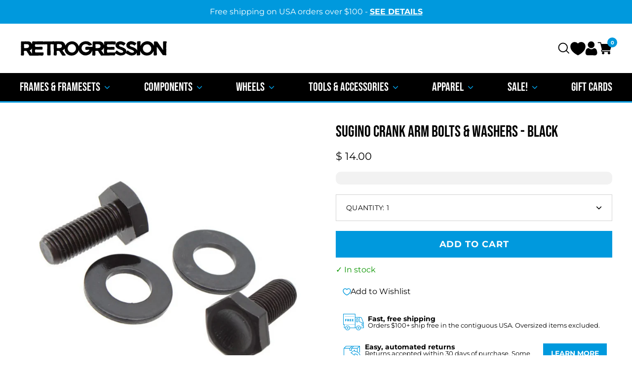

--- FILE ---
content_type: text/html; charset=utf-8
request_url: https://www.retro-gression.com/products/sugino-crank-arm-bolts-washers
body_size: 53424
content:
<!DOCTYPE html>
<html class="no-js no-touch" lang="en">
<head>
<!-- Start of Booster Apps Seo-0.1-->
<title>Sugino crank arm bolts &amp; washers - black | Retrogression</title><meta name="description" content="Sugino crank arm bolts &amp; washers - black | For those who prefer keeping it real when it comes to their Sugino crank arms, this is the same genuine Sugino hardware supplied with Sugino 75 &amp; Super Lap bottom brackets, and are perfectly paired wi..." /><script type="application/ld+json">
  {
    "@context": "https://schema.org",
    "@type": "WebSite",
    "name": "Retrogression",
    "url": "https://www.retro-gression.com",
    "potentialAction": {
      "@type": "SearchAction",
      "query-input": "required name=query",
      "target": "https://www.retro-gression.com/search?q={query}"
    }
  }
</script><script type="application/ld+json">
  {
    "@context": "https://schema.org",
    "@type": "Product",
    "name": "Sugino crank arm bolts \u0026 washers - black",
    "brand": {"@type": "Brand","name": "Sugino"},
    "sku": "SGBWBK",
    "mpn": "4582412160238",
    "description": "For those who prefer keeping it real when it comes to their Sugino crank arms, this is the same genuine Sugino hardware supplied with Sugino 75 \u0026amp; Super Lap bottom brackets, and are perfectly paired with Sugino CNS Dust Caps (sold separately).\nOf course, they'll work with any other square taper crank arm\/BB combo that uses a standard M8 bolt too, not just Sugino.\n \nPro tip: put a drop of blue thread locker on the threads before installing to keep them from backing out on you and needing constant adjustment.\nSpecifications\n• hardened steel w\/ 14mm head\n• fits all cranksets\/BBs using 8mm (M8) bolts\n• sold in pairs\n• color: black",
    "url": "https://www.retro-gression.com/products/sugino-crank-arm-bolts-washers","image": "https://www.retro-gression.com/cdn/shop/files/sugino_crank_bolts_black_1742x.png?v=1742499967","itemCondition": "https://schema.org/NewCondition",
    "offers": [{
          "@type": "Offer","price": "14.00","priceCurrency": "USD",
          "itemCondition": "https://schema.org/NewCondition",
          "url": "https://www.retro-gression.com/products/sugino-crank-arm-bolts-washers?variant=29491048906813",
          "sku": "SGBWBK",
          "mpn": "4582412160238",
          "availability" : "https://schema.org/InStock",
          "priceValidUntil": "2026-03-01","gtin13": "4582412160238"}]}
</script>
<!-- end of Booster Apps SEO -->

	<meta charset="utf-8">
	<meta http-equiv='X-UA-Compatible' content='IE=edge,chrome=1'>
	<meta name="viewport" content="width=device-width, height=device-height, initial-scale=1.0, minimum-scale=1.0">
	<link rel="canonical" href="https://www.retro-gression.com/products/sugino-crank-arm-bolts-washers" />
	<link rel="prefetch" href="https://www.retro-gression.com" as="document">
	<link rel="preload" as="style" href="//www.retro-gression.com/cdn/shop/t/62/assets/theme.dev.css?v=97291790519093019751749707306">
	<link rel="preload" as="script" href="//www.retro-gression.com/cdn/shop/t/62/assets/lazysizes.min.js?v=111431644619468174291734735516">
	<link rel="preload" as="script" href="//www.retro-gression.com/cdn/shop/t/62/assets/theme.js?v=115833580327978137611755543407">
	<link rel="preload" as="image" href="//www.retro-gression.com/cdn/shop/t/62/assets/loading.svg?v=12949615357343360751734735516">

	<link rel="dns-prefetch" href="https://cdn.shopify.com">
	<link rel="dns-prefetch" href="https://v.shopify.com">
	<link rel="dns-prefetch" href="https://fonts.googleapis.com" crossorigin>
	<link rel="dns-prefetch" href="https://cdn.shopifycloud.com">
	<link rel="dns-prefetch" href="https://cdnjs.cloudflare.com">
	<link rel="dns-prefetch" href="https://www.google-analytics.com">
	<link rel="preconnect" href="https://fonts.shopifycdn.com" crossorigin>
	<link rel="preconnect" href="https://ajax.googleapis.com">
	<link rel="preconnect" href="https://customjs.s.asaplabs.io">
	<link rel="dns-prefetch" href="https://monorail-edge.shopifysvc.com"><link rel="shortcut icon" href="//www.retro-gression.com/cdn/shop/files/stackedblue-1024_32x32.png?v=1686354056" type="image/png" />
	
<!-- /snippets/social-meta-tags.liquid -->




<meta property="og:site_name" content="Retrogression">
<meta property="og:url" content="https://www.retro-gression.com/products/sugino-crank-arm-bolts-washers">
<meta property="og:title" content="Sugino crank arm bolts &amp; washers - black">
<meta property="og:type" content="product">
<meta property="og:description" content="For those who prefer keeping it real when it comes to their Sugino crank arms, this is the same genuine Sugino hardware supplied with Sugino 75 &amp; Super Lap bottom brackets">

  <meta property="og:price:amount" content="14.00">
  <meta property="og:price:currency" content="USD">

<meta property="og:image" content="http://www.retro-gression.com/cdn/shop/files/sugino_crank_bolts_black_1200x1200.png?v=1742499967">
<meta property="og:image:secure_url" content="https://www.retro-gression.com/cdn/shop/files/sugino_crank_bolts_black_1200x1200.png?v=1742499967">


<meta name="twitter:card" content="summary_large_image">
<meta name="twitter:title" content="Sugino crank arm bolts &amp; washers - black">
<meta name="twitter:description" content="For those who prefer keeping it real when it comes to their Sugino crank arms, this is the same genuine Sugino hardware supplied with Sugino 75 &amp; Super Lap bottom brackets"><link rel="preload" as="font" href="//www.retro-gression.com/cdn/fonts/montserrat/montserrat_n4.81949fa0ac9fd2021e16436151e8eaa539321637.woff2" type="font/woff2" crossorigin>
<link rel="preload" as="font" href="//www.retro-gression.com/cdn/fonts/montserrat/montserrat_n4.81949fa0ac9fd2021e16436151e8eaa539321637.woff2" type="font/woff2" crossorigin>
<style data-shopify>
  @font-face {
    font-family: "BebasNeue-Regular";
    src: url("https://cdn.shopify.com/s/files/1/0836/4641/files/BebasNeue-Regular.ttf?v=1660302871") format("truetype");
  }
</style>
<link rel="preload" as="font" href="//www.retro-gression.com/cdn/fonts/montserrat/montserrat_n7.3c434e22befd5c18a6b4afadb1e3d77c128c7939.woff2" type="font/woff2" crossorigin><link rel="preload" as="font" href="//www.retro-gression.com/cdn/fonts/montserrat/montserrat_i4.5a4ea298b4789e064f62a29aafc18d41f09ae59b.woff2" type="font/woff2" crossorigin><link rel="preload" as="font" href="//www.retro-gression.com/cdn/fonts/montserrat/montserrat_n5.07ef3781d9c78c8b93c98419da7ad4fbeebb6635.woff2" type="font/woff2" crossorigin><link rel="preload" as="font" href="//www.retro-gression.com/cdn/fonts/montserrat/montserrat_n7.3c434e22befd5c18a6b4afadb1e3d77c128c7939.woff2" type="font/woff2" crossorigin><link rel="preload" as="font" href="//www.retro-gression.com/cdn/fonts/montserrat/montserrat_i7.a0d4a463df4f146567d871890ffb3c80408e7732.woff2" type="font/woff2" crossorigin><style data-shopify>@font-face {
  font-family: Montserrat;
  font-weight: 400;
  font-style: normal;
  font-display: swap;
  src: url("//www.retro-gression.com/cdn/fonts/montserrat/montserrat_n4.81949fa0ac9fd2021e16436151e8eaa539321637.woff2") format("woff2"),
       url("//www.retro-gression.com/cdn/fonts/montserrat/montserrat_n4.a6c632ca7b62da89c3594789ba828388aac693fe.woff") format("woff");
}

@font-face {
  font-family: Montserrat;
  font-weight: 400;
  font-style: normal;
  font-display: swap;
  src: url("//www.retro-gression.com/cdn/fonts/montserrat/montserrat_n4.81949fa0ac9fd2021e16436151e8eaa539321637.woff2") format("woff2"),
       url("//www.retro-gression.com/cdn/fonts/montserrat/montserrat_n4.a6c632ca7b62da89c3594789ba828388aac693fe.woff") format("woff");
}

@font-face {
  font-family: Montserrat;
  font-weight: 700;
  font-style: normal;
  font-display: swap;
  src: url("//www.retro-gression.com/cdn/fonts/montserrat/montserrat_n7.3c434e22befd5c18a6b4afadb1e3d77c128c7939.woff2") format("woff2"),
       url("//www.retro-gression.com/cdn/fonts/montserrat/montserrat_n7.5d9fa6e2cae713c8fb539a9876489d86207fe957.woff") format("woff");
}
@font-face {
  font-family: Montserrat;
  font-weight: 700;
  font-style: normal;
  font-display: swap;
  src: url("//www.retro-gression.com/cdn/fonts/montserrat/montserrat_n7.3c434e22befd5c18a6b4afadb1e3d77c128c7939.woff2") format("woff2"),
       url("//www.retro-gression.com/cdn/fonts/montserrat/montserrat_n7.5d9fa6e2cae713c8fb539a9876489d86207fe957.woff") format("woff");
}
@font-face {
  font-family: Montserrat;
  font-weight: 400;
  font-style: italic;
  font-display: swap;
  src: url("//www.retro-gression.com/cdn/fonts/montserrat/montserrat_i4.5a4ea298b4789e064f62a29aafc18d41f09ae59b.woff2") format("woff2"),
       url("//www.retro-gression.com/cdn/fonts/montserrat/montserrat_i4.072b5869c5e0ed5b9d2021e4c2af132e16681ad2.woff") format("woff");
}
@font-face {
  font-family: Montserrat;
  font-weight: 700;
  font-style: italic;
  font-display: swap;
  src: url("//www.retro-gression.com/cdn/fonts/montserrat/montserrat_i7.a0d4a463df4f146567d871890ffb3c80408e7732.woff2") format("woff2"),
       url("//www.retro-gression.com/cdn/fonts/montserrat/montserrat_i7.f6ec9f2a0681acc6f8152c40921d2a4d2e1a2c78.woff") format("woff");
}
:root {---color-button-primary-bg: #0099dd;
  ---color-button-primary-bg-alpha-50: rgba(0, 153, 221, 0.5);
  ---color-button-primary-text: #fff;
  ---color-button-primary-text-alpha-50: rgba(255, 255, 255, 0.5);
  ---color-button-secondary-bg: #000000;
  ---color-button-secondary-text:#fff;
  ---color-button-secondary-text-alpha-50: rgba(255, 255, 255, 0.5);

  ---color-text: #000;
  ---color-text-darken: #000000;
  ---color-text-lighten: #333333;
  ---color-text-alpha-5: rgba(0, 0, 0, 0.05);
  ---color-text-alpha-8: rgba(0, 0, 0, 0.08);
  ---color-text-alpha-10: rgba(0, 0, 0, 0.1);
  ---color-text-alpha-15: rgba(0, 0, 0, 0.15);
  ---color-text-alpha-25: rgba(0, 0, 0, 0.25);
  ---color-text-alpha-55: rgba(0, 0, 0, 0.55);
  ---color-text-alpha-60: rgba(0, 0, 0, 0.6);
  ---color-text-alpha-85: rgba(0, 0, 0, 0.85);
  ---color-heading: #000;

  ---color-bg: #ffffff;
  ---color-bg-alpha-25: rgba(255, 255, 255, 0.25);
  ---color-bg-alpha-35: rgba(255, 255, 255, 0.35);
  ---color-bg-alpha-60: rgba(255, 255, 255, 0.6);
  ---color-bg-alpha-65: rgba(255, 255, 255, 0.65);
  ---color-bg-alpha-85: rgba(255, 255, 255, 0.85);
  ---color-bg-overlay: rgba(255, 255, 255, 0.75);
  ---color-bg-darken: #e6e6e6;
  ---color-bg-lighten-darken: #e6e6e6;
  ---color-bg-lighten-darken-contrast: #b3b3b3;
  ---color-drawer-border: #f2f2f2;

  ---color-accent: #0099dd;
  ---color-accent-text: #fff;

  ---color-border: #d3d3d3;
  ---color-border-alpha-15: rgba(211, 211, 211, 0.15);
  ---color-border-alpha-30: rgba(211, 211, 211, 0.3);
  ---color-border-alpha-50: rgba(211, 211, 211, 0.5);
  ---color-border-alpha-65: rgba(211, 211, 211, 0.65);
  ---color-border-lighten-darken: #868686;

  ---color-product-grid-arrows: black;---color-disabled-grey: #F6F6F6;
  ---color-disabled-grey-darken: #C3C3C3;
  ---color-error-red: #D02E2E;
  ---color-error-red-bg: rgba(208, 46, 46, 0.15);
  ---color-success-green: #56AD6A;
  ---color-success-green-bg: #ECFEF0;---font-stack-body: Montserrat, sans-serif;
  ---font-style-body: normal;
  ---font-adjust-body: 1.0;

  ---font-weight-body: 400;
  ---font-weight-body-medium: 500;
  ---font-weight-body-bold: 700;

  ---font-stack-heading: BebasNeue-Regular;
  ---font-style-heading: normal;
  ---font-adjust-heading: 1.0;

  ---font-weight-heading: 400;
  ---font-weight-heading-bold: 700;---font-size-input: 1.0rem;---radius: 0px;
  ---radius-inner: 0px;
  ---radius-small: 0px;
  ---radius-tiny: 0px;
  ---radius-dropdown: 0px;---product-media-padding-top: 100%;
  ---product-media-background-size: contain;---loading-svg: url( "//www.retro-gression.com/cdn/shop/t/62/assets/loading.svg?v=12949615357343360751734735516" );
  ---icon-check: url( "//www.retro-gression.com/cdn/shop/t/62/assets/icon-check.svg?v=181034692338098753131734735516" );
  ---icon-close: url( "//www.retro-gression.com/cdn/shop/t/62/assets/icon-close.svg?v=152460236205633315831734735516" );
  ---cart-loading-overlay: rgba(255, 255, 255, 0.85) url( "//www.retro-gression.com/cdn/shop/t/62/assets/loading.svg?v=12949615357343360751734735516" ) no-repeat center center;--collection-sticky-bar-height: 0;--site-width: 1320px;
  --site-width: 100%;
  --drawer-width: 320px;
  --drawer-transition: transform 0.4s cubic-bezier(0.46, 0.01, 0.32, 1);--gutter: 40px;
  --gutter-mobile: 20px;
  --grid-gutter: 20px;--grid: repeat(4, minmax(0, 1fr));
  --grid-tablet: repeat(2, minmax(0, 1fr));
  --grid-mobile: repeat(2, minmax(0, 1fr));
  --megamenu-grid: repeat(4, minmax(0, 1fr));--scrollbar-width: 0;--overlay: #000;
  --overlay-opacity: 1;--input-bg: #fff;--swatch-size: 32px;
}</style><link href="//www.retro-gression.com/cdn/shop/t/62/assets/theme.dev.css?v=97291790519093019751749707306" rel="stylesheet" type="text/css" media="all" /><script type="text/javascript">
    if (window.MSInputMethodContext && document.documentMode) {
      var scripts = document.getElementsByTagName('script')[0];
      var polyfill = document.createElement("script");
      polyfill.defer = true;
      polyfill.src = "//www.retro-gression.com/cdn/shop/t/62/assets/ie11.js?v=144489047535103983231734735516";

      scripts.parentNode.insertBefore(polyfill, scripts);

      document.documentElement.classList.add('ie11');
    } else {
      document.documentElement.className = document.documentElement.className.replace('no-js', 'js');
    }

		window.theme = {
			assets: {
				smoothscroll: '//www.retro-gression.com/cdn/shop/t/62/assets/smoothscroll.js?v=37906625415260927261734735516',
			},
			routes: {
				root_url: "\/",
				cart_url: "\/cart",
				cart_add_url: "\/cart\/add",
				cart_change_url: "\/cart\/change",
				shop_url: "https:\/\/www.retro-gression.com",
				search_url: "\/search",
				product_recommendations_url: "\/recommendations\/products"
			},
			strings: {
				loading: "Loading more",
				load_more: "Load more",
				add_to_cart: "Add to Cart",
				remove: "Remove",
				sold_out: "Sold Out",
				sold_out_html: "Sold Out",
				on_sale_html: "Sale",
				unavailable: " ADD TO CART",
				zero_qty_error: "Quantity must be greater than 0.",
				cart_title: "SHOPPING CART",
				cart_empty: "Your cart is empty.",
				cart_price: "Price",
				cart_quantity: "Quantity",
				cart_total: "Total",
				cart_acceptance_error: "You must accept these terms to proceed.",
				limit_error: "Sorry, looks like we don\u0026#39;t have enough of this product.",
				continue_shopping: "CONTINUE SHOPPING",
				results_one: " result",
				results_other: " results",
				no_results: "No results found",
				view_all: "View all",
				unit_price_separator: "per"
			},
			icons: {
				plus: '<svg aria-hidden="true" focusable="false" role="presentation" class="icon icon-plus" viewBox="0 0 14 14"><path d="M7 0a.75.75 0 01.75.75v12.5a.75.75 0 11-1.5 0V.75A.75.75 0 017 0z"/><path d="M14 7a.75.75 0 01-.75.75H.75a.75.75 0 110-1.5h12.5A.75.75 0 0114 7z"/></svg>',
				minus: '<svg aria-hidden="true" focusable="false" role="presentation" class="icon icon-minus" viewBox="0 0 14 14"><path d="M14 7a.75.75 0 01-.75.75H.75a.75.75 0 110-1.5h12.5A.75.75 0 0114 7z"/></svg>',
				close: '<svg aria-hidden="true" focusable="false" role="presentation" class="icon icon-close" viewBox="0 0 1024 920"><path d="M481.83 448L283.582 646.248c-8.331 8.331-8.331 21.839 0 30.17s21.839 8.331 30.17 0L512 478.17l198.248 198.248c8.331 8.331 21.839 8.331 30.17 0s8.331-21.839 0-30.17L542.17 448l198.248-198.248c8.331-8.331 8.331-21.839 0-30.17s-21.839-8.331-30.17 0L512 417.83 313.752 219.582c-8.331-8.331-21.839-8.331-30.17 0s-8.331 21.839 0 30.17L481.83 448z"/></svg>'
			},
			settings: {
				cartType: "drawer",
				gridImageSize: "contain",
				enableInfinityScroll: false,
				enablePaymentButton: false,
				enableReviews: false,
				showSaleBadge: true,
				enableYotpo: false,
				enableAcceptTerms: false,
				yotpoId: "",
				productBadgeStyle: "rectangle",
				productGridSlideshow: false,
				quickButton: "none",
				mobileMenuBehaviour: "trigger",
			},
			moneyFormat: "\u003cspan class=money\u003e$ {{amount}}\u003c\/span\u003e",
			info: {
				name: 'Palo Alto'
			},
			version: '3.0.1'
		};
		window.lazySizesConfig = window.lazySizesConfig || {};
    window.lazySizesConfig.preloadAfterLoad = true;
		window.PaloAlto = window.PaloAlto || {};
		window.slate = window.slate || {};
		window.isHeaderTransparent = false;
		window.initialHeaderHeight = 0;
		window.lastWindowWidth = window.innerWidth || document.documentElement.clientWidth;
	</script>
	<script src="//www.retro-gression.com/cdn/shop/t/62/assets/lazysizes.min.js?v=111431644619468174291734735516" async="async"></script><script src="//www.retro-gression.com/cdn/shop/t/62/assets/theme.js?v=115833580327978137611755543407" defer="defer"></script>

	<script>window.performance && window.performance.mark && window.performance.mark('shopify.content_for_header.start');</script><meta name="google-site-verification" content="83FmOs8nZCJNRMGpZuH3qDiNo-EkbzIt55qOFS_hLcw">
<meta name="facebook-domain-verification" content="519dldk4dt63v4fb223ygx0788dgyg">
<meta id="shopify-digital-wallet" name="shopify-digital-wallet" content="/8364641/digital_wallets/dialog">
<meta name="shopify-checkout-api-token" content="246c93fb22419f2c7e13740c05704e57">
<meta id="in-context-paypal-metadata" data-shop-id="8364641" data-venmo-supported="false" data-environment="production" data-locale="en_US" data-paypal-v4="true" data-currency="USD">
<link rel="alternate" type="application/json+oembed" href="https://www.retro-gression.com/products/sugino-crank-arm-bolts-washers.oembed">
<script async="async" src="/checkouts/internal/preloads.js?locale=en-US"></script>
<link rel="preconnect" href="https://shop.app" crossorigin="anonymous">
<script async="async" src="https://shop.app/checkouts/internal/preloads.js?locale=en-US&shop_id=8364641" crossorigin="anonymous"></script>
<script id="apple-pay-shop-capabilities" type="application/json">{"shopId":8364641,"countryCode":"US","currencyCode":"USD","merchantCapabilities":["supports3DS"],"merchantId":"gid:\/\/shopify\/Shop\/8364641","merchantName":"Retrogression","requiredBillingContactFields":["postalAddress","email","phone"],"requiredShippingContactFields":["postalAddress","email","phone"],"shippingType":"shipping","supportedNetworks":["visa","masterCard","amex","discover","elo","jcb"],"total":{"type":"pending","label":"Retrogression","amount":"1.00"},"shopifyPaymentsEnabled":true,"supportsSubscriptions":true}</script>
<script id="shopify-features" type="application/json">{"accessToken":"246c93fb22419f2c7e13740c05704e57","betas":["rich-media-storefront-analytics"],"domain":"www.retro-gression.com","predictiveSearch":true,"shopId":8364641,"locale":"en"}</script>
<script>var Shopify = Shopify || {};
Shopify.shop = "retrogression.myshopify.com";
Shopify.locale = "en";
Shopify.currency = {"active":"USD","rate":"1.0"};
Shopify.country = "US";
Shopify.theme = {"name":"Retrogression 2025","id":131210838077,"schema_name":"Palo Alto","schema_version":"3.0.1","theme_store_id":null,"role":"main"};
Shopify.theme.handle = "null";
Shopify.theme.style = {"id":null,"handle":null};
Shopify.cdnHost = "www.retro-gression.com/cdn";
Shopify.routes = Shopify.routes || {};
Shopify.routes.root = "/";</script>
<script type="module">!function(o){(o.Shopify=o.Shopify||{}).modules=!0}(window);</script>
<script>!function(o){function n(){var o=[];function n(){o.push(Array.prototype.slice.apply(arguments))}return n.q=o,n}var t=o.Shopify=o.Shopify||{};t.loadFeatures=n(),t.autoloadFeatures=n()}(window);</script>
<script>
  window.ShopifyPay = window.ShopifyPay || {};
  window.ShopifyPay.apiHost = "shop.app\/pay";
  window.ShopifyPay.redirectState = null;
</script>
<script id="shop-js-analytics" type="application/json">{"pageType":"product"}</script>
<script defer="defer" async type="module" src="//www.retro-gression.com/cdn/shopifycloud/shop-js/modules/v2/client.init-shop-cart-sync_BN7fPSNr.en.esm.js"></script>
<script defer="defer" async type="module" src="//www.retro-gression.com/cdn/shopifycloud/shop-js/modules/v2/chunk.common_Cbph3Kss.esm.js"></script>
<script defer="defer" async type="module" src="//www.retro-gression.com/cdn/shopifycloud/shop-js/modules/v2/chunk.modal_DKumMAJ1.esm.js"></script>
<script type="module">
  await import("//www.retro-gression.com/cdn/shopifycloud/shop-js/modules/v2/client.init-shop-cart-sync_BN7fPSNr.en.esm.js");
await import("//www.retro-gression.com/cdn/shopifycloud/shop-js/modules/v2/chunk.common_Cbph3Kss.esm.js");
await import("//www.retro-gression.com/cdn/shopifycloud/shop-js/modules/v2/chunk.modal_DKumMAJ1.esm.js");

  window.Shopify.SignInWithShop?.initShopCartSync?.({"fedCMEnabled":true,"windoidEnabled":true});

</script>
<script defer="defer" async type="module" src="//www.retro-gression.com/cdn/shopifycloud/shop-js/modules/v2/client.payment-terms_BxzfvcZJ.en.esm.js"></script>
<script defer="defer" async type="module" src="//www.retro-gression.com/cdn/shopifycloud/shop-js/modules/v2/chunk.common_Cbph3Kss.esm.js"></script>
<script defer="defer" async type="module" src="//www.retro-gression.com/cdn/shopifycloud/shop-js/modules/v2/chunk.modal_DKumMAJ1.esm.js"></script>
<script type="module">
  await import("//www.retro-gression.com/cdn/shopifycloud/shop-js/modules/v2/client.payment-terms_BxzfvcZJ.en.esm.js");
await import("//www.retro-gression.com/cdn/shopifycloud/shop-js/modules/v2/chunk.common_Cbph3Kss.esm.js");
await import("//www.retro-gression.com/cdn/shopifycloud/shop-js/modules/v2/chunk.modal_DKumMAJ1.esm.js");

  
</script>
<script>
  window.Shopify = window.Shopify || {};
  if (!window.Shopify.featureAssets) window.Shopify.featureAssets = {};
  window.Shopify.featureAssets['shop-js'] = {"shop-cart-sync":["modules/v2/client.shop-cart-sync_CJVUk8Jm.en.esm.js","modules/v2/chunk.common_Cbph3Kss.esm.js","modules/v2/chunk.modal_DKumMAJ1.esm.js"],"init-fed-cm":["modules/v2/client.init-fed-cm_7Fvt41F4.en.esm.js","modules/v2/chunk.common_Cbph3Kss.esm.js","modules/v2/chunk.modal_DKumMAJ1.esm.js"],"init-shop-email-lookup-coordinator":["modules/v2/client.init-shop-email-lookup-coordinator_Cc088_bR.en.esm.js","modules/v2/chunk.common_Cbph3Kss.esm.js","modules/v2/chunk.modal_DKumMAJ1.esm.js"],"init-windoid":["modules/v2/client.init-windoid_hPopwJRj.en.esm.js","modules/v2/chunk.common_Cbph3Kss.esm.js","modules/v2/chunk.modal_DKumMAJ1.esm.js"],"shop-button":["modules/v2/client.shop-button_B0jaPSNF.en.esm.js","modules/v2/chunk.common_Cbph3Kss.esm.js","modules/v2/chunk.modal_DKumMAJ1.esm.js"],"shop-cash-offers":["modules/v2/client.shop-cash-offers_DPIskqss.en.esm.js","modules/v2/chunk.common_Cbph3Kss.esm.js","modules/v2/chunk.modal_DKumMAJ1.esm.js"],"shop-toast-manager":["modules/v2/client.shop-toast-manager_CK7RT69O.en.esm.js","modules/v2/chunk.common_Cbph3Kss.esm.js","modules/v2/chunk.modal_DKumMAJ1.esm.js"],"init-shop-cart-sync":["modules/v2/client.init-shop-cart-sync_BN7fPSNr.en.esm.js","modules/v2/chunk.common_Cbph3Kss.esm.js","modules/v2/chunk.modal_DKumMAJ1.esm.js"],"init-customer-accounts-sign-up":["modules/v2/client.init-customer-accounts-sign-up_CfPf4CXf.en.esm.js","modules/v2/client.shop-login-button_DeIztwXF.en.esm.js","modules/v2/chunk.common_Cbph3Kss.esm.js","modules/v2/chunk.modal_DKumMAJ1.esm.js"],"pay-button":["modules/v2/client.pay-button_CgIwFSYN.en.esm.js","modules/v2/chunk.common_Cbph3Kss.esm.js","modules/v2/chunk.modal_DKumMAJ1.esm.js"],"init-customer-accounts":["modules/v2/client.init-customer-accounts_DQ3x16JI.en.esm.js","modules/v2/client.shop-login-button_DeIztwXF.en.esm.js","modules/v2/chunk.common_Cbph3Kss.esm.js","modules/v2/chunk.modal_DKumMAJ1.esm.js"],"avatar":["modules/v2/client.avatar_BTnouDA3.en.esm.js"],"init-shop-for-new-customer-accounts":["modules/v2/client.init-shop-for-new-customer-accounts_CsZy_esa.en.esm.js","modules/v2/client.shop-login-button_DeIztwXF.en.esm.js","modules/v2/chunk.common_Cbph3Kss.esm.js","modules/v2/chunk.modal_DKumMAJ1.esm.js"],"shop-follow-button":["modules/v2/client.shop-follow-button_BRMJjgGd.en.esm.js","modules/v2/chunk.common_Cbph3Kss.esm.js","modules/v2/chunk.modal_DKumMAJ1.esm.js"],"checkout-modal":["modules/v2/client.checkout-modal_B9Drz_yf.en.esm.js","modules/v2/chunk.common_Cbph3Kss.esm.js","modules/v2/chunk.modal_DKumMAJ1.esm.js"],"shop-login-button":["modules/v2/client.shop-login-button_DeIztwXF.en.esm.js","modules/v2/chunk.common_Cbph3Kss.esm.js","modules/v2/chunk.modal_DKumMAJ1.esm.js"],"lead-capture":["modules/v2/client.lead-capture_DXYzFM3R.en.esm.js","modules/v2/chunk.common_Cbph3Kss.esm.js","modules/v2/chunk.modal_DKumMAJ1.esm.js"],"shop-login":["modules/v2/client.shop-login_CA5pJqmO.en.esm.js","modules/v2/chunk.common_Cbph3Kss.esm.js","modules/v2/chunk.modal_DKumMAJ1.esm.js"],"payment-terms":["modules/v2/client.payment-terms_BxzfvcZJ.en.esm.js","modules/v2/chunk.common_Cbph3Kss.esm.js","modules/v2/chunk.modal_DKumMAJ1.esm.js"]};
</script>
<script>(function() {
  var isLoaded = false;
  function asyncLoad() {
    if (isLoaded) return;
    isLoaded = true;
    var urls = ["\/\/cdn.shopify.com\/proxy\/556e1751cb1f6e0802c99e2cd7567cafcc4f058f341dbb98459a74267d80d24b\/cdn.shopify.com\/s\/files\/1\/0875\/2064\/files\/terms-and-conditions-storefront-v1.0.4.min.js?shop=retrogression.myshopify.com\u0026sp-cache-control=cHVibGljLCBtYXgtYWdlPTkwMA"];
    for (var i = 0; i < urls.length; i++) {
      var s = document.createElement('script');
      s.type = 'text/javascript';
      s.async = true;
      s.src = urls[i];
      var x = document.getElementsByTagName('script')[0];
      x.parentNode.insertBefore(s, x);
    }
  };
  if(window.attachEvent) {
    window.attachEvent('onload', asyncLoad);
  } else {
    window.addEventListener('load', asyncLoad, false);
  }
})();</script>
<script id="__st">var __st={"a":8364641,"offset":-28800,"reqid":"1efc0ae0-8512-4609-af3e-0de37d98dcd2-1769766396","pageurl":"www.retro-gression.com\/products\/sugino-crank-arm-bolts-washers","u":"7cea31f1477b","p":"product","rtyp":"product","rid":3951820374077};</script>
<script>window.ShopifyPaypalV4VisibilityTracking = true;</script>
<script id="captcha-bootstrap">!function(){'use strict';const t='contact',e='account',n='new_comment',o=[[t,t],['blogs',n],['comments',n],[t,'customer']],c=[[e,'customer_login'],[e,'guest_login'],[e,'recover_customer_password'],[e,'create_customer']],r=t=>t.map((([t,e])=>`form[action*='/${t}']:not([data-nocaptcha='true']) input[name='form_type'][value='${e}']`)).join(','),a=t=>()=>t?[...document.querySelectorAll(t)].map((t=>t.form)):[];function s(){const t=[...o],e=r(t);return a(e)}const i='password',u='form_key',d=['recaptcha-v3-token','g-recaptcha-response','h-captcha-response',i],f=()=>{try{return window.sessionStorage}catch{return}},m='__shopify_v',_=t=>t.elements[u];function p(t,e,n=!1){try{const o=window.sessionStorage,c=JSON.parse(o.getItem(e)),{data:r}=function(t){const{data:e,action:n}=t;return t[m]||n?{data:e,action:n}:{data:t,action:n}}(c);for(const[e,n]of Object.entries(r))t.elements[e]&&(t.elements[e].value=n);n&&o.removeItem(e)}catch(o){console.error('form repopulation failed',{error:o})}}const l='form_type',E='cptcha';function T(t){t.dataset[E]=!0}const w=window,h=w.document,L='Shopify',v='ce_forms',y='captcha';let A=!1;((t,e)=>{const n=(g='f06e6c50-85a8-45c8-87d0-21a2b65856fe',I='https://cdn.shopify.com/shopifycloud/storefront-forms-hcaptcha/ce_storefront_forms_captcha_hcaptcha.v1.5.2.iife.js',D={infoText:'Protected by hCaptcha',privacyText:'Privacy',termsText:'Terms'},(t,e,n)=>{const o=w[L][v],c=o.bindForm;if(c)return c(t,g,e,D).then(n);var r;o.q.push([[t,g,e,D],n]),r=I,A||(h.body.append(Object.assign(h.createElement('script'),{id:'captcha-provider',async:!0,src:r})),A=!0)});var g,I,D;w[L]=w[L]||{},w[L][v]=w[L][v]||{},w[L][v].q=[],w[L][y]=w[L][y]||{},w[L][y].protect=function(t,e){n(t,void 0,e),T(t)},Object.freeze(w[L][y]),function(t,e,n,w,h,L){const[v,y,A,g]=function(t,e,n){const i=e?o:[],u=t?c:[],d=[...i,...u],f=r(d),m=r(i),_=r(d.filter((([t,e])=>n.includes(e))));return[a(f),a(m),a(_),s()]}(w,h,L),I=t=>{const e=t.target;return e instanceof HTMLFormElement?e:e&&e.form},D=t=>v().includes(t);t.addEventListener('submit',(t=>{const e=I(t);if(!e)return;const n=D(e)&&!e.dataset.hcaptchaBound&&!e.dataset.recaptchaBound,o=_(e),c=g().includes(e)&&(!o||!o.value);(n||c)&&t.preventDefault(),c&&!n&&(function(t){try{if(!f())return;!function(t){const e=f();if(!e)return;const n=_(t);if(!n)return;const o=n.value;o&&e.removeItem(o)}(t);const e=Array.from(Array(32),(()=>Math.random().toString(36)[2])).join('');!function(t,e){_(t)||t.append(Object.assign(document.createElement('input'),{type:'hidden',name:u})),t.elements[u].value=e}(t,e),function(t,e){const n=f();if(!n)return;const o=[...t.querySelectorAll(`input[type='${i}']`)].map((({name:t})=>t)),c=[...d,...o],r={};for(const[a,s]of new FormData(t).entries())c.includes(a)||(r[a]=s);n.setItem(e,JSON.stringify({[m]:1,action:t.action,data:r}))}(t,e)}catch(e){console.error('failed to persist form',e)}}(e),e.submit())}));const S=(t,e)=>{t&&!t.dataset[E]&&(n(t,e.some((e=>e===t))),T(t))};for(const o of['focusin','change'])t.addEventListener(o,(t=>{const e=I(t);D(e)&&S(e,y())}));const B=e.get('form_key'),M=e.get(l),P=B&&M;t.addEventListener('DOMContentLoaded',(()=>{const t=y();if(P)for(const e of t)e.elements[l].value===M&&p(e,B);[...new Set([...A(),...v().filter((t=>'true'===t.dataset.shopifyCaptcha))])].forEach((e=>S(e,t)))}))}(h,new URLSearchParams(w.location.search),n,t,e,['guest_login'])})(!0,!0)}();</script>
<script integrity="sha256-4kQ18oKyAcykRKYeNunJcIwy7WH5gtpwJnB7kiuLZ1E=" data-source-attribution="shopify.loadfeatures" defer="defer" src="//www.retro-gression.com/cdn/shopifycloud/storefront/assets/storefront/load_feature-a0a9edcb.js" crossorigin="anonymous"></script>
<script crossorigin="anonymous" defer="defer" src="//www.retro-gression.com/cdn/shopifycloud/storefront/assets/shopify_pay/storefront-65b4c6d7.js?v=20250812"></script>
<script data-source-attribution="shopify.dynamic_checkout.dynamic.init">var Shopify=Shopify||{};Shopify.PaymentButton=Shopify.PaymentButton||{isStorefrontPortableWallets:!0,init:function(){window.Shopify.PaymentButton.init=function(){};var t=document.createElement("script");t.src="https://www.retro-gression.com/cdn/shopifycloud/portable-wallets/latest/portable-wallets.en.js",t.type="module",document.head.appendChild(t)}};
</script>
<script data-source-attribution="shopify.dynamic_checkout.buyer_consent">
  function portableWalletsHideBuyerConsent(e){var t=document.getElementById("shopify-buyer-consent"),n=document.getElementById("shopify-subscription-policy-button");t&&n&&(t.classList.add("hidden"),t.setAttribute("aria-hidden","true"),n.removeEventListener("click",e))}function portableWalletsShowBuyerConsent(e){var t=document.getElementById("shopify-buyer-consent"),n=document.getElementById("shopify-subscription-policy-button");t&&n&&(t.classList.remove("hidden"),t.removeAttribute("aria-hidden"),n.addEventListener("click",e))}window.Shopify?.PaymentButton&&(window.Shopify.PaymentButton.hideBuyerConsent=portableWalletsHideBuyerConsent,window.Shopify.PaymentButton.showBuyerConsent=portableWalletsShowBuyerConsent);
</script>
<script data-source-attribution="shopify.dynamic_checkout.cart.bootstrap">document.addEventListener("DOMContentLoaded",(function(){function t(){return document.querySelector("shopify-accelerated-checkout-cart, shopify-accelerated-checkout")}if(t())Shopify.PaymentButton.init();else{new MutationObserver((function(e,n){t()&&(Shopify.PaymentButton.init(),n.disconnect())})).observe(document.body,{childList:!0,subtree:!0})}}));
</script>
<script id='scb4127' type='text/javascript' async='' src='https://www.retro-gression.com/cdn/shopifycloud/privacy-banner/storefront-banner.js'></script><link id="shopify-accelerated-checkout-styles" rel="stylesheet" media="screen" href="https://www.retro-gression.com/cdn/shopifycloud/portable-wallets/latest/accelerated-checkout-backwards-compat.css" crossorigin="anonymous">
<style id="shopify-accelerated-checkout-cart">
        #shopify-buyer-consent {
  margin-top: 1em;
  display: inline-block;
  width: 100%;
}

#shopify-buyer-consent.hidden {
  display: none;
}

#shopify-subscription-policy-button {
  background: none;
  border: none;
  padding: 0;
  text-decoration: underline;
  font-size: inherit;
  cursor: pointer;
}

#shopify-subscription-policy-button::before {
  box-shadow: none;
}

      </style>

<script>window.performance && window.performance.mark && window.performance.mark('shopify.content_for_header.end');</script>

 <!--begin-boost-pfs-filter-css-->
   <link rel="preload stylesheet" href="//www.retro-gression.com/cdn/shop/t/62/assets/boost-pfs-instant-search.css?v=44938876487822136271734735516" as="style"><link href="//www.retro-gression.com/cdn/shop/t/62/assets/boost-pfs-custom.css?v=85525017077124883431734735516" rel="stylesheet" type="text/css" media="all" />
<style data-id="boost-pfs-style">
    .boost-pfs-filter-option-title-text {}

   .boost-pfs-filter-tree-v .boost-pfs-filter-option-title-text:before {}
    .boost-pfs-filter-tree-v .boost-pfs-filter-option.boost-pfs-filter-option-collapsed .boost-pfs-filter-option-title-text:before {}
    .boost-pfs-filter-tree-h .boost-pfs-filter-option-title-heading:before {}

    .boost-pfs-filter-refine-by .boost-pfs-filter-option-title h3 {}

    .boost-pfs-filter-option-content .boost-pfs-filter-option-item-list .boost-pfs-filter-option-item button,
    .boost-pfs-filter-option-content .boost-pfs-filter-option-item-list .boost-pfs-filter-option-item .boost-pfs-filter-button,
    .boost-pfs-filter-option-range-amount input,
    .boost-pfs-filter-tree-v .boost-pfs-filter-refine-by .boost-pfs-filter-refine-by-items .refine-by-item,
    .boost-pfs-filter-refine-by-wrapper-v .boost-pfs-filter-refine-by .boost-pfs-filter-refine-by-items .refine-by-item,
    .boost-pfs-filter-refine-by .boost-pfs-filter-option-title,
    .boost-pfs-filter-refine-by .boost-pfs-filter-refine-by-items .refine-by-item>a,
    .boost-pfs-filter-refine-by>span,
    .boost-pfs-filter-clear,
    .boost-pfs-filter-clear-all{}
    .boost-pfs-filter-tree-h .boost-pfs-filter-pc .boost-pfs-filter-refine-by-items .refine-by-item .boost-pfs-filter-clear .refine-by-type,
    .boost-pfs-filter-refine-by-wrapper-h .boost-pfs-filter-pc .boost-pfs-filter-refine-by-items .refine-by-item .boost-pfs-filter-clear .refine-by-type {}

    .boost-pfs-filter-option-multi-level-collections .boost-pfs-filter-option-multi-level-list .boost-pfs-filter-option-item .boost-pfs-filter-button-arrow .boost-pfs-arrow:before,
    .boost-pfs-filter-option-multi-level-tag .boost-pfs-filter-option-multi-level-list .boost-pfs-filter-option-item .boost-pfs-filter-button-arrow .boost-pfs-arrow:before {}

    .boost-pfs-filter-refine-by-wrapper-v .boost-pfs-filter-refine-by .boost-pfs-filter-refine-by-items .refine-by-item .boost-pfs-filter-clear:after,
    .boost-pfs-filter-refine-by-wrapper-v .boost-pfs-filter-refine-by .boost-pfs-filter-refine-by-items .refine-by-item .boost-pfs-filter-clear:before,
    .boost-pfs-filter-tree-v .boost-pfs-filter-refine-by .boost-pfs-filter-refine-by-items .refine-by-item .boost-pfs-filter-clear:after,
    .boost-pfs-filter-tree-v .boost-pfs-filter-refine-by .boost-pfs-filter-refine-by-items .refine-by-item .boost-pfs-filter-clear:before,
    .boost-pfs-filter-refine-by-wrapper-h .boost-pfs-filter-pc .boost-pfs-filter-refine-by-items .refine-by-item .boost-pfs-filter-clear:after,
    .boost-pfs-filter-refine-by-wrapper-h .boost-pfs-filter-pc .boost-pfs-filter-refine-by-items .refine-by-item .boost-pfs-filter-clear:before,
    .boost-pfs-filter-tree-h .boost-pfs-filter-pc .boost-pfs-filter-refine-by-items .refine-by-item .boost-pfs-filter-clear:after,
    .boost-pfs-filter-tree-h .boost-pfs-filter-pc .boost-pfs-filter-refine-by-items .refine-by-item .boost-pfs-filter-clear:before {}
    .boost-pfs-filter-option-range-slider .noUi-value-horizontal {}

    .boost-pfs-filter-tree-mobile-button button,
    .boost-pfs-filter-top-sorting-mobile button {}
    .boost-pfs-filter-top-sorting-mobile button>span:after {}
  </style>

 <!--end-boost-pfs-filter-css-->
<script src="https://code.jquery.com/jquery-3.6.1.min.js" integrity="sha256-o88AwQnZB+VDvE9tvIXrMQaPlFFSUTR+nldQm1LuPXQ=" crossorigin="anonymous"></script>
 
<!-- BEGIN app block: shopify://apps/instafeed/blocks/head-block/c447db20-095d-4a10-9725-b5977662c9d5 --><link rel="preconnect" href="https://cdn.nfcube.com/">
<link rel="preconnect" href="https://scontent.cdninstagram.com/">


  <script>
    document.addEventListener('DOMContentLoaded', function () {
      let instafeedScript = document.createElement('script');

      
        instafeedScript.src = 'https://storage.nfcube.com/instafeed-6ed109bc05df6d117df4151e8e04d546.js';
      

      document.body.appendChild(instafeedScript);
    });
  </script>





<!-- END app block --><!-- BEGIN app block: shopify://apps/webpanda-contact-autoresponder/blocks/app-embed/32a94abe-3d7a-4526-920a-d901f786f4d9 --><!-- END app block --><!-- BEGIN app block: shopify://apps/textbox-by-textify/blocks/app-embed/b5626f69-87af-4a23-ada4-1674452f85d0 --><script>console.log("Textify v1.06")</script>


<script>
  const primaryScript = document.createElement('script');
  primaryScript.src = "https://textify-cdn.com/textbox.js";
  primaryScript.defer = true;

  primaryScript.onerror = function () {
    const fallbackScript = document.createElement('script');
    fallbackScript.src = "https://cdn.shopify.com/s/files/1/0817/9846/3789/files/textbox.js";
    fallbackScript.defer = true;
    document.head.appendChild(fallbackScript);
  };
  document.head.appendChild(primaryScript);
</script>

<!-- END app block --><script src="https://cdn.shopify.com/extensions/6c66d7d0-f631-46bf-8039-ad48ac607ad6/forms-2301/assets/shopify-forms-loader.js" type="text/javascript" defer="defer"></script>
<script src="https://cdn.shopify.com/extensions/019bc08f-0e5f-7cc2-9a56-01e4d49b4e4e/contact-form-autoresponder-46/assets/contact.js" type="text/javascript" defer="defer"></script>
<script src="https://cdn.shopify.com/extensions/019b54c3-e4da-713c-b8fc-a6f94943966a/shopify-app-vue-template-45/assets/app.js" type="text/javascript" defer="defer"></script>
<link href="https://cdn.shopify.com/extensions/019aaa54-6629-7eb1-b13a-d1f2668e9d67/now-in-stock-3-31/assets/iStock-notify-2.0.1.css" rel="stylesheet" type="text/css" media="all">
<link href="https://cdn.shopify.com/extensions/019be7a1-4e55-70a8-959d-ea5101b70f67/swish-wishlist-king-219/assets/component-wishlist-button-block.css" rel="stylesheet" type="text/css" media="all">
<link href="https://monorail-edge.shopifysvc.com" rel="dns-prefetch">
<script>(function(){if ("sendBeacon" in navigator && "performance" in window) {try {var session_token_from_headers = performance.getEntriesByType('navigation')[0].serverTiming.find(x => x.name == '_s').description;} catch {var session_token_from_headers = undefined;}var session_cookie_matches = document.cookie.match(/_shopify_s=([^;]*)/);var session_token_from_cookie = session_cookie_matches && session_cookie_matches.length === 2 ? session_cookie_matches[1] : "";var session_token = session_token_from_headers || session_token_from_cookie || "";function handle_abandonment_event(e) {var entries = performance.getEntries().filter(function(entry) {return /monorail-edge.shopifysvc.com/.test(entry.name);});if (!window.abandonment_tracked && entries.length === 0) {window.abandonment_tracked = true;var currentMs = Date.now();var navigation_start = performance.timing.navigationStart;var payload = {shop_id: 8364641,url: window.location.href,navigation_start,duration: currentMs - navigation_start,session_token,page_type: "product"};window.navigator.sendBeacon("https://monorail-edge.shopifysvc.com/v1/produce", JSON.stringify({schema_id: "online_store_buyer_site_abandonment/1.1",payload: payload,metadata: {event_created_at_ms: currentMs,event_sent_at_ms: currentMs}}));}}window.addEventListener('pagehide', handle_abandonment_event);}}());</script>
<script id="web-pixels-manager-setup">(function e(e,d,r,n,o){if(void 0===o&&(o={}),!Boolean(null===(a=null===(i=window.Shopify)||void 0===i?void 0:i.analytics)||void 0===a?void 0:a.replayQueue)){var i,a;window.Shopify=window.Shopify||{};var t=window.Shopify;t.analytics=t.analytics||{};var s=t.analytics;s.replayQueue=[],s.publish=function(e,d,r){return s.replayQueue.push([e,d,r]),!0};try{self.performance.mark("wpm:start")}catch(e){}var l=function(){var e={modern:/Edge?\/(1{2}[4-9]|1[2-9]\d|[2-9]\d{2}|\d{4,})\.\d+(\.\d+|)|Firefox\/(1{2}[4-9]|1[2-9]\d|[2-9]\d{2}|\d{4,})\.\d+(\.\d+|)|Chrom(ium|e)\/(9{2}|\d{3,})\.\d+(\.\d+|)|(Maci|X1{2}).+ Version\/(15\.\d+|(1[6-9]|[2-9]\d|\d{3,})\.\d+)([,.]\d+|)( \(\w+\)|)( Mobile\/\w+|) Safari\/|Chrome.+OPR\/(9{2}|\d{3,})\.\d+\.\d+|(CPU[ +]OS|iPhone[ +]OS|CPU[ +]iPhone|CPU IPhone OS|CPU iPad OS)[ +]+(15[._]\d+|(1[6-9]|[2-9]\d|\d{3,})[._]\d+)([._]\d+|)|Android:?[ /-](13[3-9]|1[4-9]\d|[2-9]\d{2}|\d{4,})(\.\d+|)(\.\d+|)|Android.+Firefox\/(13[5-9]|1[4-9]\d|[2-9]\d{2}|\d{4,})\.\d+(\.\d+|)|Android.+Chrom(ium|e)\/(13[3-9]|1[4-9]\d|[2-9]\d{2}|\d{4,})\.\d+(\.\d+|)|SamsungBrowser\/([2-9]\d|\d{3,})\.\d+/,legacy:/Edge?\/(1[6-9]|[2-9]\d|\d{3,})\.\d+(\.\d+|)|Firefox\/(5[4-9]|[6-9]\d|\d{3,})\.\d+(\.\d+|)|Chrom(ium|e)\/(5[1-9]|[6-9]\d|\d{3,})\.\d+(\.\d+|)([\d.]+$|.*Safari\/(?![\d.]+ Edge\/[\d.]+$))|(Maci|X1{2}).+ Version\/(10\.\d+|(1[1-9]|[2-9]\d|\d{3,})\.\d+)([,.]\d+|)( \(\w+\)|)( Mobile\/\w+|) Safari\/|Chrome.+OPR\/(3[89]|[4-9]\d|\d{3,})\.\d+\.\d+|(CPU[ +]OS|iPhone[ +]OS|CPU[ +]iPhone|CPU IPhone OS|CPU iPad OS)[ +]+(10[._]\d+|(1[1-9]|[2-9]\d|\d{3,})[._]\d+)([._]\d+|)|Android:?[ /-](13[3-9]|1[4-9]\d|[2-9]\d{2}|\d{4,})(\.\d+|)(\.\d+|)|Mobile Safari.+OPR\/([89]\d|\d{3,})\.\d+\.\d+|Android.+Firefox\/(13[5-9]|1[4-9]\d|[2-9]\d{2}|\d{4,})\.\d+(\.\d+|)|Android.+Chrom(ium|e)\/(13[3-9]|1[4-9]\d|[2-9]\d{2}|\d{4,})\.\d+(\.\d+|)|Android.+(UC? ?Browser|UCWEB|U3)[ /]?(15\.([5-9]|\d{2,})|(1[6-9]|[2-9]\d|\d{3,})\.\d+)\.\d+|SamsungBrowser\/(5\.\d+|([6-9]|\d{2,})\.\d+)|Android.+MQ{2}Browser\/(14(\.(9|\d{2,})|)|(1[5-9]|[2-9]\d|\d{3,})(\.\d+|))(\.\d+|)|K[Aa][Ii]OS\/(3\.\d+|([4-9]|\d{2,})\.\d+)(\.\d+|)/},d=e.modern,r=e.legacy,n=navigator.userAgent;return n.match(d)?"modern":n.match(r)?"legacy":"unknown"}(),u="modern"===l?"modern":"legacy",c=(null!=n?n:{modern:"",legacy:""})[u],f=function(e){return[e.baseUrl,"/wpm","/b",e.hashVersion,"modern"===e.buildTarget?"m":"l",".js"].join("")}({baseUrl:d,hashVersion:r,buildTarget:u}),m=function(e){var d=e.version,r=e.bundleTarget,n=e.surface,o=e.pageUrl,i=e.monorailEndpoint;return{emit:function(e){var a=e.status,t=e.errorMsg,s=(new Date).getTime(),l=JSON.stringify({metadata:{event_sent_at_ms:s},events:[{schema_id:"web_pixels_manager_load/3.1",payload:{version:d,bundle_target:r,page_url:o,status:a,surface:n,error_msg:t},metadata:{event_created_at_ms:s}}]});if(!i)return console&&console.warn&&console.warn("[Web Pixels Manager] No Monorail endpoint provided, skipping logging."),!1;try{return self.navigator.sendBeacon.bind(self.navigator)(i,l)}catch(e){}var u=new XMLHttpRequest;try{return u.open("POST",i,!0),u.setRequestHeader("Content-Type","text/plain"),u.send(l),!0}catch(e){return console&&console.warn&&console.warn("[Web Pixels Manager] Got an unhandled error while logging to Monorail."),!1}}}}({version:r,bundleTarget:l,surface:e.surface,pageUrl:self.location.href,monorailEndpoint:e.monorailEndpoint});try{o.browserTarget=l,function(e){var d=e.src,r=e.async,n=void 0===r||r,o=e.onload,i=e.onerror,a=e.sri,t=e.scriptDataAttributes,s=void 0===t?{}:t,l=document.createElement("script"),u=document.querySelector("head"),c=document.querySelector("body");if(l.async=n,l.src=d,a&&(l.integrity=a,l.crossOrigin="anonymous"),s)for(var f in s)if(Object.prototype.hasOwnProperty.call(s,f))try{l.dataset[f]=s[f]}catch(e){}if(o&&l.addEventListener("load",o),i&&l.addEventListener("error",i),u)u.appendChild(l);else{if(!c)throw new Error("Did not find a head or body element to append the script");c.appendChild(l)}}({src:f,async:!0,onload:function(){if(!function(){var e,d;return Boolean(null===(d=null===(e=window.Shopify)||void 0===e?void 0:e.analytics)||void 0===d?void 0:d.initialized)}()){var d=window.webPixelsManager.init(e)||void 0;if(d){var r=window.Shopify.analytics;r.replayQueue.forEach((function(e){var r=e[0],n=e[1],o=e[2];d.publishCustomEvent(r,n,o)})),r.replayQueue=[],r.publish=d.publishCustomEvent,r.visitor=d.visitor,r.initialized=!0}}},onerror:function(){return m.emit({status:"failed",errorMsg:"".concat(f," has failed to load")})},sri:function(e){var d=/^sha384-[A-Za-z0-9+/=]+$/;return"string"==typeof e&&d.test(e)}(c)?c:"",scriptDataAttributes:o}),m.emit({status:"loading"})}catch(e){m.emit({status:"failed",errorMsg:(null==e?void 0:e.message)||"Unknown error"})}}})({shopId: 8364641,storefrontBaseUrl: "https://www.retro-gression.com",extensionsBaseUrl: "https://extensions.shopifycdn.com/cdn/shopifycloud/web-pixels-manager",monorailEndpoint: "https://monorail-edge.shopifysvc.com/unstable/produce_batch",surface: "storefront-renderer",enabledBetaFlags: ["2dca8a86"],webPixelsConfigList: [{"id":"673873981","configuration":"{\"config\":\"{\\\"google_tag_ids\\\":[\\\"G-48LVJGJ259\\\",\\\"AW-11222428401\\\",\\\"GT-K546HDKN\\\",\\\"GT-TQDRWRQ\\\"],\\\"target_country\\\":\\\"US\\\",\\\"gtag_events\\\":[{\\\"type\\\":\\\"search\\\",\\\"action_label\\\":[\\\"G-48LVJGJ259\\\",\\\"AW-11222428401\\\/mLsJCIKu1ucaEPHVoucp\\\",\\\"MC-KBMDWG1XMR\\\"]},{\\\"type\\\":\\\"begin_checkout\\\",\\\"action_label\\\":[\\\"G-48LVJGJ259\\\",\\\"AW-11222428401\\\/1cNmCPat1ucaEPHVoucp\\\",\\\"AW-11222428401\\\/3JFDCOOQ7IsZEPHVoucp\\\",\\\"MC-KBMDWG1XMR\\\"]},{\\\"type\\\":\\\"view_item\\\",\\\"action_label\\\":[\\\"G-48LVJGJ259\\\",\\\"AW-11222428401\\\/_tKICP-t1ucaEPHVoucp\\\",\\\"MC-5VV66BK577\\\",\\\"MC-KBMDWG1XMR\\\"]},{\\\"type\\\":\\\"purchase\\\",\\\"action_label\\\":[\\\"G-48LVJGJ259\\\",\\\"AW-11222428401\\\/kqp8CPOt1ucaEPHVoucp\\\",\\\"MC-5VV66BK577\\\",\\\"MC-KBMDWG1XMR\\\"]},{\\\"type\\\":\\\"page_view\\\",\\\"action_label\\\":[\\\"G-48LVJGJ259\\\",\\\"AW-11222428401\\\/RgRSCPyt1ucaEPHVoucp\\\",\\\"MC-5VV66BK577\\\",\\\"MC-KBMDWG1XMR\\\"]},{\\\"type\\\":\\\"add_payment_info\\\",\\\"action_label\\\":[\\\"G-48LVJGJ259\\\",\\\"AW-11222428401\\\/vELlCIWu1ucaEPHVoucp\\\",\\\"MC-KBMDWG1XMR\\\"]},{\\\"type\\\":\\\"add_to_cart\\\",\\\"action_label\\\":[\\\"G-48LVJGJ259\\\",\\\"AW-11222428401\\\/-HGICPmt1ucaEPHVoucp\\\",\\\"AW-11222428401\\\/IAorCOaQ7IsZEPHVoucp\\\",\\\"MC-KBMDWG1XMR\\\"]}],\\\"enable_monitoring_mode\\\":false}\"}","eventPayloadVersion":"v1","runtimeContext":"OPEN","scriptVersion":"b2a88bafab3e21179ed38636efcd8a93","type":"APP","apiClientId":1780363,"privacyPurposes":[],"dataSharingAdjustments":{"protectedCustomerApprovalScopes":["read_customer_address","read_customer_email","read_customer_name","read_customer_personal_data","read_customer_phone"]}},{"id":"187760701","configuration":"{\"pixel_id\":\"528920154335137\",\"pixel_type\":\"facebook_pixel\",\"metaapp_system_user_token\":\"-\"}","eventPayloadVersion":"v1","runtimeContext":"OPEN","scriptVersion":"ca16bc87fe92b6042fbaa3acc2fbdaa6","type":"APP","apiClientId":2329312,"privacyPurposes":["ANALYTICS","MARKETING","SALE_OF_DATA"],"dataSharingAdjustments":{"protectedCustomerApprovalScopes":["read_customer_address","read_customer_email","read_customer_name","read_customer_personal_data","read_customer_phone"]}},{"id":"shopify-app-pixel","configuration":"{}","eventPayloadVersion":"v1","runtimeContext":"STRICT","scriptVersion":"0450","apiClientId":"shopify-pixel","type":"APP","privacyPurposes":["ANALYTICS","MARKETING"]},{"id":"shopify-custom-pixel","eventPayloadVersion":"v1","runtimeContext":"LAX","scriptVersion":"0450","apiClientId":"shopify-pixel","type":"CUSTOM","privacyPurposes":["ANALYTICS","MARKETING"]}],isMerchantRequest: false,initData: {"shop":{"name":"Retrogression","paymentSettings":{"currencyCode":"USD"},"myshopifyDomain":"retrogression.myshopify.com","countryCode":"US","storefrontUrl":"https:\/\/www.retro-gression.com"},"customer":null,"cart":null,"checkout":null,"productVariants":[{"price":{"amount":14.0,"currencyCode":"USD"},"product":{"title":"Sugino crank arm bolts \u0026 washers - black","vendor":"Sugino","id":"3951820374077","untranslatedTitle":"Sugino crank arm bolts \u0026 washers - black","url":"\/products\/sugino-crank-arm-bolts-washers","type":"Crank Bolts \u0026 Dust Caps"},"id":"29491048906813","image":{"src":"\/\/www.retro-gression.com\/cdn\/shop\/files\/sugino_crank_bolts_black.png?v=1742499967"},"sku":"SGBWBK","title":"Default Title","untranslatedTitle":"Default Title"}],"purchasingCompany":null},},"https://www.retro-gression.com/cdn","1d2a099fw23dfb22ep557258f5m7a2edbae",{"modern":"","legacy":""},{"shopId":"8364641","storefrontBaseUrl":"https:\/\/www.retro-gression.com","extensionBaseUrl":"https:\/\/extensions.shopifycdn.com\/cdn\/shopifycloud\/web-pixels-manager","surface":"storefront-renderer","enabledBetaFlags":"[\"2dca8a86\"]","isMerchantRequest":"false","hashVersion":"1d2a099fw23dfb22ep557258f5m7a2edbae","publish":"custom","events":"[[\"page_viewed\",{}],[\"product_viewed\",{\"productVariant\":{\"price\":{\"amount\":14.0,\"currencyCode\":\"USD\"},\"product\":{\"title\":\"Sugino crank arm bolts \u0026 washers - black\",\"vendor\":\"Sugino\",\"id\":\"3951820374077\",\"untranslatedTitle\":\"Sugino crank arm bolts \u0026 washers - black\",\"url\":\"\/products\/sugino-crank-arm-bolts-washers\",\"type\":\"Crank Bolts \u0026 Dust Caps\"},\"id\":\"29491048906813\",\"image\":{\"src\":\"\/\/www.retro-gression.com\/cdn\/shop\/files\/sugino_crank_bolts_black.png?v=1742499967\"},\"sku\":\"SGBWBK\",\"title\":\"Default Title\",\"untranslatedTitle\":\"Default Title\"}}]]"});</script><script>
  window.ShopifyAnalytics = window.ShopifyAnalytics || {};
  window.ShopifyAnalytics.meta = window.ShopifyAnalytics.meta || {};
  window.ShopifyAnalytics.meta.currency = 'USD';
  var meta = {"product":{"id":3951820374077,"gid":"gid:\/\/shopify\/Product\/3951820374077","vendor":"Sugino","type":"Crank Bolts \u0026 Dust Caps","handle":"sugino-crank-arm-bolts-washers","variants":[{"id":29491048906813,"price":1400,"name":"Sugino crank arm bolts \u0026 washers - black","public_title":null,"sku":"SGBWBK"}],"remote":false},"page":{"pageType":"product","resourceType":"product","resourceId":3951820374077,"requestId":"1efc0ae0-8512-4609-af3e-0de37d98dcd2-1769766396"}};
  for (var attr in meta) {
    window.ShopifyAnalytics.meta[attr] = meta[attr];
  }
</script>
<script class="analytics">
  (function () {
    var customDocumentWrite = function(content) {
      var jquery = null;

      if (window.jQuery) {
        jquery = window.jQuery;
      } else if (window.Checkout && window.Checkout.$) {
        jquery = window.Checkout.$;
      }

      if (jquery) {
        jquery('body').append(content);
      }
    };

    var hasLoggedConversion = function(token) {
      if (token) {
        return document.cookie.indexOf('loggedConversion=' + token) !== -1;
      }
      return false;
    }

    var setCookieIfConversion = function(token) {
      if (token) {
        var twoMonthsFromNow = new Date(Date.now());
        twoMonthsFromNow.setMonth(twoMonthsFromNow.getMonth() + 2);

        document.cookie = 'loggedConversion=' + token + '; expires=' + twoMonthsFromNow;
      }
    }

    var trekkie = window.ShopifyAnalytics.lib = window.trekkie = window.trekkie || [];
    if (trekkie.integrations) {
      return;
    }
    trekkie.methods = [
      'identify',
      'page',
      'ready',
      'track',
      'trackForm',
      'trackLink'
    ];
    trekkie.factory = function(method) {
      return function() {
        var args = Array.prototype.slice.call(arguments);
        args.unshift(method);
        trekkie.push(args);
        return trekkie;
      };
    };
    for (var i = 0; i < trekkie.methods.length; i++) {
      var key = trekkie.methods[i];
      trekkie[key] = trekkie.factory(key);
    }
    trekkie.load = function(config) {
      trekkie.config = config || {};
      trekkie.config.initialDocumentCookie = document.cookie;
      var first = document.getElementsByTagName('script')[0];
      var script = document.createElement('script');
      script.type = 'text/javascript';
      script.onerror = function(e) {
        var scriptFallback = document.createElement('script');
        scriptFallback.type = 'text/javascript';
        scriptFallback.onerror = function(error) {
                var Monorail = {
      produce: function produce(monorailDomain, schemaId, payload) {
        var currentMs = new Date().getTime();
        var event = {
          schema_id: schemaId,
          payload: payload,
          metadata: {
            event_created_at_ms: currentMs,
            event_sent_at_ms: currentMs
          }
        };
        return Monorail.sendRequest("https://" + monorailDomain + "/v1/produce", JSON.stringify(event));
      },
      sendRequest: function sendRequest(endpointUrl, payload) {
        // Try the sendBeacon API
        if (window && window.navigator && typeof window.navigator.sendBeacon === 'function' && typeof window.Blob === 'function' && !Monorail.isIos12()) {
          var blobData = new window.Blob([payload], {
            type: 'text/plain'
          });

          if (window.navigator.sendBeacon(endpointUrl, blobData)) {
            return true;
          } // sendBeacon was not successful

        } // XHR beacon

        var xhr = new XMLHttpRequest();

        try {
          xhr.open('POST', endpointUrl);
          xhr.setRequestHeader('Content-Type', 'text/plain');
          xhr.send(payload);
        } catch (e) {
          console.log(e);
        }

        return false;
      },
      isIos12: function isIos12() {
        return window.navigator.userAgent.lastIndexOf('iPhone; CPU iPhone OS 12_') !== -1 || window.navigator.userAgent.lastIndexOf('iPad; CPU OS 12_') !== -1;
      }
    };
    Monorail.produce('monorail-edge.shopifysvc.com',
      'trekkie_storefront_load_errors/1.1',
      {shop_id: 8364641,
      theme_id: 131210838077,
      app_name: "storefront",
      context_url: window.location.href,
      source_url: "//www.retro-gression.com/cdn/s/trekkie.storefront.c59ea00e0474b293ae6629561379568a2d7c4bba.min.js"});

        };
        scriptFallback.async = true;
        scriptFallback.src = '//www.retro-gression.com/cdn/s/trekkie.storefront.c59ea00e0474b293ae6629561379568a2d7c4bba.min.js';
        first.parentNode.insertBefore(scriptFallback, first);
      };
      script.async = true;
      script.src = '//www.retro-gression.com/cdn/s/trekkie.storefront.c59ea00e0474b293ae6629561379568a2d7c4bba.min.js';
      first.parentNode.insertBefore(script, first);
    };
    trekkie.load(
      {"Trekkie":{"appName":"storefront","development":false,"defaultAttributes":{"shopId":8364641,"isMerchantRequest":null,"themeId":131210838077,"themeCityHash":"840381446907786829","contentLanguage":"en","currency":"USD","eventMetadataId":"724edcc0-c2e5-40be-a867-cebf54eca1d7"},"isServerSideCookieWritingEnabled":true,"monorailRegion":"shop_domain","enabledBetaFlags":["65f19447","b5387b81"]},"Session Attribution":{},"S2S":{"facebookCapiEnabled":true,"source":"trekkie-storefront-renderer","apiClientId":580111}}
    );

    var loaded = false;
    trekkie.ready(function() {
      if (loaded) return;
      loaded = true;

      window.ShopifyAnalytics.lib = window.trekkie;

      var originalDocumentWrite = document.write;
      document.write = customDocumentWrite;
      try { window.ShopifyAnalytics.merchantGoogleAnalytics.call(this); } catch(error) {};
      document.write = originalDocumentWrite;

      window.ShopifyAnalytics.lib.page(null,{"pageType":"product","resourceType":"product","resourceId":3951820374077,"requestId":"1efc0ae0-8512-4609-af3e-0de37d98dcd2-1769766396","shopifyEmitted":true});

      var match = window.location.pathname.match(/checkouts\/(.+)\/(thank_you|post_purchase)/)
      var token = match? match[1]: undefined;
      if (!hasLoggedConversion(token)) {
        setCookieIfConversion(token);
        window.ShopifyAnalytics.lib.track("Viewed Product",{"currency":"USD","variantId":29491048906813,"productId":3951820374077,"productGid":"gid:\/\/shopify\/Product\/3951820374077","name":"Sugino crank arm bolts \u0026 washers - black","price":"14.00","sku":"SGBWBK","brand":"Sugino","variant":null,"category":"Crank Bolts \u0026 Dust Caps","nonInteraction":true,"remote":false},undefined,undefined,{"shopifyEmitted":true});
      window.ShopifyAnalytics.lib.track("monorail:\/\/trekkie_storefront_viewed_product\/1.1",{"currency":"USD","variantId":29491048906813,"productId":3951820374077,"productGid":"gid:\/\/shopify\/Product\/3951820374077","name":"Sugino crank arm bolts \u0026 washers - black","price":"14.00","sku":"SGBWBK","brand":"Sugino","variant":null,"category":"Crank Bolts \u0026 Dust Caps","nonInteraction":true,"remote":false,"referer":"https:\/\/www.retro-gression.com\/products\/sugino-crank-arm-bolts-washers"});
      }
    });


        var eventsListenerScript = document.createElement('script');
        eventsListenerScript.async = true;
        eventsListenerScript.src = "//www.retro-gression.com/cdn/shopifycloud/storefront/assets/shop_events_listener-3da45d37.js";
        document.getElementsByTagName('head')[0].appendChild(eventsListenerScript);

})();</script>
  <script>
  if (!window.ga || (window.ga && typeof window.ga !== 'function')) {
    window.ga = function ga() {
      (window.ga.q = window.ga.q || []).push(arguments);
      if (window.Shopify && window.Shopify.analytics && typeof window.Shopify.analytics.publish === 'function') {
        window.Shopify.analytics.publish("ga_stub_called", {}, {sendTo: "google_osp_migration"});
      }
      console.error("Shopify's Google Analytics stub called with:", Array.from(arguments), "\nSee https://help.shopify.com/manual/promoting-marketing/pixels/pixel-migration#google for more information.");
    };
    if (window.Shopify && window.Shopify.analytics && typeof window.Shopify.analytics.publish === 'function') {
      window.Shopify.analytics.publish("ga_stub_initialized", {}, {sendTo: "google_osp_migration"});
    }
  }
</script>
<script
  defer
  src="https://www.retro-gression.com/cdn/shopifycloud/perf-kit/shopify-perf-kit-3.1.0.min.js"
  data-application="storefront-renderer"
  data-shop-id="8364641"
  data-render-region="gcp-us-central1"
  data-page-type="product"
  data-theme-instance-id="131210838077"
  data-theme-name="Palo Alto"
  data-theme-version="3.0.1"
  data-monorail-region="shop_domain"
  data-resource-timing-sampling-rate="10"
  data-shs="true"
  data-shs-beacon="true"
  data-shs-export-with-fetch="true"
  data-shs-logs-sample-rate="1"
  data-shs-beacon-endpoint="https://www.retro-gression.com/api/collect"
></script>
</head><body id="sugino-crank-arm-bolts-amp-washers-black" class="template-product body--hide-spacer-lines show-buttons-animation no-outline">
	<div class="block-body"></div>
	<a class="in-page-link skip-link" href="#MainContent">Skip to content</a><div id="shopify-section-announcement-bar" class="shopify-section"><style data-shopify>#shopify-section-announcement-bar {
    background: #0099dd;
    color: #ffffff;
  }</style><div data-section-type="announcement-bar" data-section-id="announcement-bar" class="is-moved-by-drawer">
  <div class="ie11-error-message">
    <p>This site has limited support for your browser. We recommend switching to Chrome, Safari, or Firefox.</p>
  </div><div class="top-bar wrapper">
      <div class="top-bar__slider"><div class="top-bar__slide" >Free shipping on USA orders over $100 -  <strong><a href="/pages/shipping">SEE DETAILS</a></strong></div><div class="top-bar__slide" > 🌎 <b>WE SHIP WORLDWIDE</b> 🌏</div></div>
    </div></div>

</div><div id="shopify-section-header" class="shopify-section header--sticky"><div id="NavDrawer" class="drawer drawer--left" role="navigation">
	<div class="drawer__header">
        
        <ul class="nav__icons">
          <li class="nav__item nav__item--icon nav__item--icon-wishlist">
            <a href="https://www.retro-gression.com/apps/wishlist" class="nav__link nav__link--icon">
              WISHLIST
            </a>
          </li>
          <li class="nav__item nav__item--icon nav__item--icon-divider">|</li><li class="nav__item nav__item--icon nav__item--icon-account">
              <a href="/account" class="nav__link nav__link--icon">
                ACCOUNT
              </a>
    		</li>
        </ul>
        <button type="button" class="drawer__close-button icon-fallback-text js-drawer--close">
			<span class="visually-hidden">Close</span><svg aria-hidden="true" focusable="false" role="presentation" class="icon icon-close" viewBox="0 0 1024 920"><path d="M481.83 448L283.582 646.248c-8.331 8.331-8.331 21.839 0 30.17s21.839 8.331 30.17 0L512 478.17l198.248 198.248c8.331 8.331 21.839 8.331 30.17 0s8.331-21.839 0-30.17L542.17 448l198.248-198.248c8.331-8.331 8.331-21.839 0-30.17s-21.839-8.331-30.17 0L512 417.83 313.752 219.582c-8.331-8.331-21.839-8.331-30.17 0s-8.331 21.839 0 30.17L481.83 448z"/></svg></button>
        
	</div><ul class="mobile-nav"><li class="mobile-nav__item mobile-nav__item--level-1 mobile-nav__item--has-items" aria-haspopup="true">
					<a href="/collections/frames-framesets" class="mobile-nav__link mobile-nav__link--level-1 mobile-nav__link--trigger">FRAMES &amp; FRAMESETS</a>
					<button type="button" class="icon-fallback-text mobile-nav__trigger mobile-nav__trigger--level-1" aria-controls="MobileNav--frames-framesets-0" data-collapsible-trigger><svg aria-hidden="true" focusable="false" role="presentation" class="icon icon-plus" viewBox="0 0 14 14"><path d="M7 0a.75.75 0 01.75.75v12.5a.75.75 0 11-1.5 0V.75A.75.75 0 017 0z"/><path d="M14 7a.75.75 0 01-.75.75H.75a.75.75 0 110-1.5h12.5A.75.75 0 0114 7z"/></svg><svg aria-hidden="true" focusable="false" role="presentation" class="icon icon-minus" viewBox="0 0 14 14"><path d="M14 7a.75.75 0 01-.75.75H.75a.75.75 0 110-1.5h12.5A.75.75 0 0114 7z"/></svg><span class="fallback-text">See More</span>
					</button>
					<div class="mobile-dropdown" id="MobileNav--frames-framesets-0" data-collapsible-container>
						<ul class="mobile-nav__sublist" data-collapsible-content><li class="mobile-nav__item mobile-nav__item--level-2" >
									<a href="/collections/cinelli" class="mobile-nav__link mobile-nav__link--level-2">CINELLI</a></li><li class="mobile-nav__item mobile-nav__item--level-2" >
									<a href="/collections/dolan" class="mobile-nav__link mobile-nav__link--level-2">DOLAN</a></li><li class="mobile-nav__item mobile-nav__item--level-2" >
									<a href="/collections/skream" class="mobile-nav__link mobile-nav__link--level-2">SKREAM</a></li><li class="mobile-nav__item mobile-nav__item--level-2" >
									<a href="/collections/soma" class="mobile-nav__link mobile-nav__link--level-2">SOMA</a></li><li class="mobile-nav__item mobile-nav__item--level-2" >
									<a href="/collections/tsunami" class="mobile-nav__link mobile-nav__link--level-2">TSUNAMI</a></li><li class="mobile-nav__item mobile-nav__item--level-2" >
									<a href="/collections/vendetta" class="mobile-nav__link mobile-nav__link--level-2">VENDETTA</a></li><li class="mobile-nav__item mobile-nav__item--level-2" >
									<a href="/collections/veloci" class="mobile-nav__link mobile-nav__link--level-2">VELOCI</a></li></ul>
					</div>
				</li><li class="mobile-nav__item mobile-nav__item--level-1 mobile-nav__item--has-items" aria-haspopup="true">
					<a href="/collections/components" class="mobile-nav__link mobile-nav__link--level-1 mobile-nav__link--trigger">COMPONENTS</a>
					<button type="button" class="icon-fallback-text mobile-nav__trigger mobile-nav__trigger--level-1" aria-controls="MobileNav--components-1" data-collapsible-trigger><svg aria-hidden="true" focusable="false" role="presentation" class="icon icon-plus" viewBox="0 0 14 14"><path d="M7 0a.75.75 0 01.75.75v12.5a.75.75 0 11-1.5 0V.75A.75.75 0 017 0z"/><path d="M14 7a.75.75 0 01-.75.75H.75a.75.75 0 110-1.5h12.5A.75.75 0 0114 7z"/></svg><svg aria-hidden="true" focusable="false" role="presentation" class="icon icon-minus" viewBox="0 0 14 14"><path d="M14 7a.75.75 0 01-.75.75H.75a.75.75 0 110-1.5h12.5A.75.75 0 0114 7z"/></svg><span class="fallback-text">See More</span>
					</button>
					<div class="mobile-dropdown" id="MobileNav--components-1" data-collapsible-container>
						<ul class="mobile-nav__sublist" data-collapsible-content><li class="mobile-nav__item mobile-nav__item--level-2" >
									<a href="/collections/bottom-brackets" class="mobile-nav__link mobile-nav__link--level-2">BOTTOM BRACKETS</a></li><li class="mobile-nav__item mobile-nav__item--level-2" >
									<a href="/collections/brakes" class="mobile-nav__link mobile-nav__link--level-2">BRAKES</a></li><li class="mobile-nav__item mobile-nav__item--level-2" >
									<a href="/collections/chains" class="mobile-nav__link mobile-nav__link--level-2">CHAINS</a></li><li class="mobile-nav__item mobile-nav__item--level-2" >
									<a href="/collections/chainrings" class="mobile-nav__link mobile-nav__link--level-2">CHAINRINGS</a></li><li class="mobile-nav__item mobile-nav__item--level-2" >
									<a href="/collections/cogs-freewheels" class="mobile-nav__link mobile-nav__link--level-2">COGS &amp; FREEWHEELS</a></li><li class="mobile-nav__item mobile-nav__item--level-2" >
									<a href="/collections/crank-arms-cranksets" class="mobile-nav__link mobile-nav__link--level-2">CRANK ARMS &amp; CRANKSETS</a></li><li class="mobile-nav__item mobile-nav__item--level-2" >
									<a href="/collections/forks" class="mobile-nav__link mobile-nav__link--level-2">FORKS</a></li><li class="mobile-nav__item mobile-nav__item--level-2" >
									<a href="/collections/grips-tape-plugs" class="mobile-nav__link mobile-nav__link--level-2">GRIPS, TAPE &amp; PLUGS</a></li><li class="mobile-nav__item mobile-nav__item--level-2" >
									<a href="/collections/handlebars" class="mobile-nav__link mobile-nav__link--level-2">HANDLEBARS</a></li><li class="mobile-nav__item mobile-nav__item--level-2" >
									<a href="/collections/headsets" class="mobile-nav__link mobile-nav__link--level-2">HEADSETS</a></li><li class="mobile-nav__item mobile-nav__item--level-2" >
									<a href="/collections/hubs" class="mobile-nav__link mobile-nav__link--level-2">HUBS</a></li><li class="mobile-nav__item mobile-nav__item--level-2" >
									<a href="/collections/lockrings" class="mobile-nav__link mobile-nav__link--level-2">LOCKRINGS</a></li><li class="mobile-nav__item mobile-nav__item--level-2" >
									<a href="/collections/pedals" class="mobile-nav__link mobile-nav__link--level-2">PEDALS</a></li><li class="mobile-nav__item mobile-nav__item--level-2" >
									<a href="/collections/rims" class="mobile-nav__link mobile-nav__link--level-2">RIMS</a></li><li class="mobile-nav__item mobile-nav__item--level-2" >
									<a href="/collections/saddles" class="mobile-nav__link mobile-nav__link--level-2">SADDLES</a></li><li class="mobile-nav__item mobile-nav__item--level-2" >
									<a href="/collections/seatposts-and-collars" class="mobile-nav__link mobile-nav__link--level-2">SEATPOSTS &amp; COLLARS</a></li><li class="mobile-nav__item mobile-nav__item--level-2" >
									<a href="/collections/spokes-nipples" class="mobile-nav__link mobile-nav__link--level-2">SPOKES &amp; NIPPLES</a></li><li class="mobile-nav__item mobile-nav__item--level-2" >
									<a href="/collections/stems" class="mobile-nav__link mobile-nav__link--level-2">STEMS</a></li><li class="mobile-nav__item mobile-nav__item--level-2" >
									<a href="/collections/tires-tubes" class="mobile-nav__link mobile-nav__link--level-2">TIRES &amp; TUBES</a></li><li class="mobile-nav__item mobile-nav__item--level-2" >
									<a href="/collections/toe-clips-and-straps" class="mobile-nav__link mobile-nav__link--level-2">TOE CLIPS &amp; STRAPS</a></li></ul>
					</div>
				</li><li class="mobile-nav__item mobile-nav__item--level-1 mobile-nav__item--has-items" aria-haspopup="true">
					<a href="/collections/wheelsets" class="mobile-nav__link mobile-nav__link--level-1 mobile-nav__link--trigger">WHEELS</a>
					<button type="button" class="icon-fallback-text mobile-nav__trigger mobile-nav__trigger--level-1" aria-controls="MobileNav--wheels-2" data-collapsible-trigger><svg aria-hidden="true" focusable="false" role="presentation" class="icon icon-plus" viewBox="0 0 14 14"><path d="M7 0a.75.75 0 01.75.75v12.5a.75.75 0 11-1.5 0V.75A.75.75 0 017 0z"/><path d="M14 7a.75.75 0 01-.75.75H.75a.75.75 0 110-1.5h12.5A.75.75 0 0114 7z"/></svg><svg aria-hidden="true" focusable="false" role="presentation" class="icon icon-minus" viewBox="0 0 14 14"><path d="M14 7a.75.75 0 01-.75.75H.75a.75.75 0 110-1.5h12.5A.75.75 0 0114 7z"/></svg><span class="fallback-text">See More</span>
					</button>
					<div class="mobile-dropdown" id="MobileNav--wheels-2" data-collapsible-container>
						<ul class="mobile-nav__sublist" data-collapsible-content><li class="mobile-nav__item mobile-nav__item--level-2" >
									<a href="/collections/single-wheels" class="mobile-nav__link mobile-nav__link--level-2">SINGLE WHEELS</a></li><li class="mobile-nav__item mobile-nav__item--level-2" >
									<a href="/collections/wheelsets-1" class="mobile-nav__link mobile-nav__link--level-2">WHEELSETS</a></li><li class="mobile-nav__item mobile-nav__item--level-2" >
									<a href="/collections/custom-wheel-building" class="mobile-nav__link mobile-nav__link--level-2">CUSTOM BUILT WHEELS</a></li></ul>
					</div>
				</li><li class="mobile-nav__item mobile-nav__item--level-1 mobile-nav__item--has-items" aria-haspopup="true">
					<a href="/collections/accessories" class="mobile-nav__link mobile-nav__link--level-1 mobile-nav__link--trigger">TOOLS &amp; ACCESSORIES</a>
					<button type="button" class="icon-fallback-text mobile-nav__trigger mobile-nav__trigger--level-1" aria-controls="MobileNav--tools-accessories-3" data-collapsible-trigger><svg aria-hidden="true" focusable="false" role="presentation" class="icon icon-plus" viewBox="0 0 14 14"><path d="M7 0a.75.75 0 01.75.75v12.5a.75.75 0 11-1.5 0V.75A.75.75 0 017 0z"/><path d="M14 7a.75.75 0 01-.75.75H.75a.75.75 0 110-1.5h12.5A.75.75 0 0114 7z"/></svg><svg aria-hidden="true" focusable="false" role="presentation" class="icon icon-minus" viewBox="0 0 14 14"><path d="M14 7a.75.75 0 01-.75.75H.75a.75.75 0 110-1.5h12.5A.75.75 0 0114 7z"/></svg><span class="fallback-text">See More</span>
					</button>
					<div class="mobile-dropdown" id="MobileNav--tools-accessories-3" data-collapsible-container>
						<ul class="mobile-nav__sublist" data-collapsible-content><li class="mobile-nav__item mobile-nav__item--level-2" >
									<a href="/collections/tools" class="mobile-nav__link mobile-nav__link--level-2">TOOLS</a></li><li class="mobile-nav__item mobile-nav__item--level-2" >
									<a href="/collections/grease-lube" class="mobile-nav__link mobile-nav__link--level-2">GREASE, LUBE, ETC.</a></li><li class="mobile-nav__item mobile-nav__item--level-2" >
									<a href="/collections/bags-racks" class="mobile-nav__link mobile-nav__link--level-2">BAGS &amp; RACKS</a></li><li class="mobile-nav__item mobile-nav__item--level-2" >
									<a href="/collections/bells" class="mobile-nav__link mobile-nav__link--level-2">BELLS</a></li><li class="mobile-nav__item mobile-nav__item--level-2" >
									<a href="/collections/bottles-cages" class="mobile-nav__link mobile-nav__link--level-2">BOTTLES &amp; CAGES</a></li><li class="mobile-nav__item mobile-nav__item--level-2" >
									<a href="/collections/stickers-buttons" class="mobile-nav__link mobile-nav__link--level-2">STICKERS</a></li><li class="mobile-nav__item mobile-nav__item--level-2" >
									<a href="/collections/misc-accessories" class="mobile-nav__link mobile-nav__link--level-2">MISC. ACCESSORIES</a></li></ul>
					</div>
				</li><li class="mobile-nav__item mobile-nav__item--level-1 mobile-nav__item--has-items" aria-haspopup="true">
					<a href="/collections/apparel" class="mobile-nav__link mobile-nav__link--level-1 mobile-nav__link--trigger">APPAREL</a>
					<button type="button" class="icon-fallback-text mobile-nav__trigger mobile-nav__trigger--level-1" aria-controls="MobileNav--apparel-4" data-collapsible-trigger><svg aria-hidden="true" focusable="false" role="presentation" class="icon icon-plus" viewBox="0 0 14 14"><path d="M7 0a.75.75 0 01.75.75v12.5a.75.75 0 11-1.5 0V.75A.75.75 0 017 0z"/><path d="M14 7a.75.75 0 01-.75.75H.75a.75.75 0 110-1.5h12.5A.75.75 0 0114 7z"/></svg><svg aria-hidden="true" focusable="false" role="presentation" class="icon icon-minus" viewBox="0 0 14 14"><path d="M14 7a.75.75 0 01-.75.75H.75a.75.75 0 110-1.5h12.5A.75.75 0 0114 7z"/></svg><span class="fallback-text">See More</span>
					</button>
					<div class="mobile-dropdown" id="MobileNav--apparel-4" data-collapsible-container>
						<ul class="mobile-nav__sublist" data-collapsible-content><li class="mobile-nav__item mobile-nav__item--level-2" >
									<a href="/collections/caps-hats" class="mobile-nav__link mobile-nav__link--level-2">CAPS &amp; HATS</a></li><li class="mobile-nav__item mobile-nav__item--level-2" >
									<a href="/collections/tshirts" class="mobile-nav__link mobile-nav__link--level-2">T-SHIRTS &amp; HOODIES</a></li><li class="mobile-nav__item mobile-nav__item--level-2" >
									<a href="/collections/gloves" class="mobile-nav__link mobile-nav__link--level-2">GLOVES</a></li></ul>
					</div>
				</li><li class="mobile-nav__item mobile-nav__item--level-1 mobile-nav__item--has-items" aria-haspopup="true">
					<a href="/collections/sale-items" class="mobile-nav__link mobile-nav__link--level-1 mobile-nav__link--trigger">SALE!</a>
					<button type="button" class="icon-fallback-text mobile-nav__trigger mobile-nav__trigger--level-1" aria-controls="MobileNav--sale-5" data-collapsible-trigger><svg aria-hidden="true" focusable="false" role="presentation" class="icon icon-plus" viewBox="0 0 14 14"><path d="M7 0a.75.75 0 01.75.75v12.5a.75.75 0 11-1.5 0V.75A.75.75 0 017 0z"/><path d="M14 7a.75.75 0 01-.75.75H.75a.75.75 0 110-1.5h12.5A.75.75 0 0114 7z"/></svg><svg aria-hidden="true" focusable="false" role="presentation" class="icon icon-minus" viewBox="0 0 14 14"><path d="M14 7a.75.75 0 01-.75.75H.75a.75.75 0 110-1.5h12.5A.75.75 0 0114 7z"/></svg><span class="fallback-text">See More</span>
					</button>
					<div class="mobile-dropdown" id="MobileNav--sale-5" data-collapsible-container>
						<ul class="mobile-nav__sublist" data-collapsible-content><li class="mobile-nav__item mobile-nav__item--level-2" >
									<a href="/collections/closeout" class="mobile-nav__link mobile-nav__link--level-2">CLOSEOUT ITEMS</a></li><li class="mobile-nav__item mobile-nav__item--level-2" >
									<a href="/collections/as-is-deals" class="mobile-nav__link mobile-nav__link--level-2">“AS-IS” DEALS</a></li></ul>
					</div>
				</li><li class="mobile-nav__item mobile-nav__item--level-1" data-nav-handle="gift-cards">
					<a href="/products/gift-card" class="mobile-nav__link mobile-nav__link--level-1">GIFT CARDS</a>
				</li><li class="mobile-nav__item mobile-nav__item--level-1" data-nav-handle="faq">
					<a href="/pages/faq" class="mobile-nav__link mobile-nav__link--level-1">FAQ</a>
				</li><li class="mobile-nav__item mobile-nav__item--level-1" data-nav-handle="returns">
					<a href="/pages/returns" class="mobile-nav__link mobile-nav__link--level-1">RETURNS</a>
				</li><li class="mobile-nav__item mobile-nav__item--level-1" data-nav-handle="contact">
					<a href="/pages/contact" class="mobile-nav__link mobile-nav__link--level-1">CONTACT</a>
				</li></ul>
    </div><!-- /snippets/cart-drawer.liquid -->

<div id="CartDrawer" class="drawer drawer--right">
  <div class="drawer__header">
    <div class="drawer__title h3">SHOPPING CART</div>
    <button type="button" class="drawer__close-button icon-fallback-text js-drawer--close">
      <span class="visually-hidden">Close</span><svg aria-hidden="true" focusable="false" role="presentation" class="icon icon-close" viewBox="0 0 1024 920"><path d="M481.83 448L283.582 646.248c-8.331 8.331-8.331 21.839 0 30.17s21.839 8.331 30.17 0L512 478.17l198.248 198.248c8.331 8.331 21.839 8.331 30.17 0s8.331-21.839 0-30.17L542.17 448l198.248-198.248c8.331-8.331 8.331-21.839 0-30.17s-21.839-8.331-30.17 0L512 417.83 313.752 219.582c-8.331-8.331-21.839-8.331-30.17 0s-8.331 21.839 0 30.17L481.83 448z"/></svg></button>
    
  </div>
  <div class="cart-drawer__spacer-line"></div>

  <div class="cart__errors errors" data-cart-errors>
		<p data-cart-errors-message></p>
    
		<button class="cart__errors__close" type="button" aria-label="Dismiss" data-cart-errors-close><svg aria-hidden="true" focusable="false" role="presentation" class="icon icon-close" viewBox="0 0 1024 920"><path d="M481.83 448L283.582 646.248c-8.331 8.331-8.331 21.839 0 30.17s21.839 8.331 30.17 0L512 478.17l198.248 198.248c8.331 8.331 21.839 8.331 30.17 0s8.331-21.839 0-30.17L542.17 448l198.248-198.248c8.331-8.331 8.331-21.839 0-30.17s-21.839-8.331-30.17 0L512 417.83 313.752 219.582c-8.331-8.331-21.839-8.331-30.17 0s-8.331 21.839 0 30.17L481.83 448z"/></svg></button>
	</div>

  <div id="CartContainer"></div>
</div><header class="site-header site-header--fixed site-header--nav-center site-header--loading" role="banner"
	data-section-id="header"
	data-height="65.0"
	data-section-type="header"
	data-transparent="false"
	
	data-position="fixed"
	data-nav-position="center"
	data-header-height
	data-scroll-lock-fill-gap>
    <div id="header-top-section" class="wrapper is-moved-by-drawer"><style>
      	@media screen and (min-width: 768px) {
      		.logo__image-link { height: 35px; }
      	}
      	.logo__image-link, .drawer__logo-image { width: 350px; }
      	.has-scrolled .logo__image-link { width: 350px; height: 35px; }
      </style><h1 class="logo">
            
            <a href="/" aria-label="Retrogression" class="logo__image-link">
              <?xml version="1.0" encoding="utf-8"?>
<!-- Generator: Adobe Illustrator 26.3.1, SVG Export Plug-In . SVG Version: 6.00 Build 0)  -->
<svg version="1.1" id="Layer_1" xmlns="http://www.w3.org/2000/svg" xmlns:xlink="http://www.w3.org/1999/xlink" x="0px" y="0px"
	 viewBox="0 0 284.3 32.7" style="enable-background:new 0 0 284.3 32.7;" xml:space="preserve">
<style type="text/css">
	.st0{fill-rule:evenodd;clip-rule:evenodd;}
</style>
<path class="st0" d="M282,3.5c-0.4-1.1-1.8-0.9-3.3-0.9c-1,0-2.4-0.2-2.9,0.1c-1,0.4-0.7,2.8-0.7,4.4c0,3.5,0.1,7.1,0.1,10.3
	c0,0.6,0.1,1.4-0.2,1.8c-0.7-0.4-1.1-1.2-1.5-1.9c-0.4-0.7-0.9-1.4-1.3-2c-2.3-3.2-4.6-6.6-6.8-9.9c-0.4-0.6-0.9-1.7-1.4-2
	c-0.5-0.3-1.7-0.3-2.4-0.4c-0.9-0.1-1.8-0.3-2.6-0.2c-2,0.3-1.4,2.5-1.4,4.5c0,1.4,0,2.7-0.1,3.8c-2.4-4.6-5.7-8.2-12-8.6
	c-2.4-0.2-4.3,0.4-6,1.1c-3.2,1.3-5.4,3.4-6.9,6.4c-0.2,0.4-0.7,1.6-0.9,1.8c0-0.5,0-1.4,0-2.2c-0.1-1.4,0-2.9,0.1-4.2
	c0.1-0.7,0.2-1.4,0.1-2c-0.3-1.1-1.5-1-2.8-0.9c-1.8,0.1-3.5-0.2-3.9,1.1c-0.2,2.7,0.1,5.6,0.1,8.4c0,2.7,0.1,5.5-0.1,8.2
	c-1.3-3-4.4-4.7-7.6-6c-0.7-0.3-1.3-0.5-2-0.7c-1.7-0.6-4.5-1.2-4.2-3.5c0.2-1.6,2.2-1.5,3.8-1.3c1.6,0.2,2.4,0.6,3.5,1.3
	c0.4,0.3,1.1,0.8,1.6,0.8c0.8,0,1.4-1.1,1.8-1.6c0.6-0.7,1.2-1.3,1.5-2c0.2-0.7-0.2-1.2-0.6-1.5c-0.6-0.5-1.5-0.9-2.2-1.3
	c-0.7-0.4-1.5-0.8-2.4-1.1c-1.5-0.5-3.7-1.1-5.9-0.8c-0.8,0.1-1.5,0.4-2,0.6c-0.6,0.2-1.3,0.4-1.9,0.7c-1.1,0.6-2,1.5-2.7,2.6
	c-0.7,1-1.4,2.2-1.3,3.9c0,1.7,0.4,2.8,1.3,3.9c0.8,1,1.8,1.9,2.7,2.5c0.6,0.4,1.2,0.5,1.8,0.8c0.6,0.2,1.3,0.4,2,0.7
	c2.1,0.8,5.8,1.9,6.8,3.8c0.6,1.1-0.3,2-1.1,2.4c-1.4,0.7-3.3,0.6-4.8,0c-1.8-0.6-3-1.6-4.3-2.6c-0.6-0.5-1.5-1.4-2.2-1.3
	c-1.2,0.1-1,2.1-2,2.3c0.1-4.4-2.8-6.2-6-7.7c-0.7-0.3-1.5-0.8-2.4-1.1c-1.8-0.6-3.6-0.9-4.9-2c-0.6-0.5-1.2-1.5-0.8-2.4
	c0.7-1.5,4.1-0.9,5.4-0.4c0.5,0.2,1.2,0.5,1.7,0.9c0.4,0.3,1,0.9,1.6,0.9c0.5,0,0.8-0.5,1.1-0.8c0.7-0.7,1.1-1.2,1.7-2
	c0.2-0.3,0.6-0.8,0.7-1.2c0-0.5-0.3-0.9-0.6-1.2c-0.6-0.5-1.5-0.9-2.2-1.3c-0.8-0.4-1.6-0.8-2.4-1.1c-1.6-0.5-3.9-1.1-6-0.7
	c-1.9,0.4-3.7,0.9-5,2c-1.1,1-2.3,2.7-2.7,4.4c-0.5,2.3,0.4,4.2,1.4,5.3c1.2,1.3,2.1,2.3,4,3c1.5,0.6,3.5,1.2,5.1,1.9
	c1.7,0.7,3.7,1.7,4.1,3c0.3,1.1-0.5,1.7-1.2,2.1c-1.4,0.8-3.2,0.6-4.8,0.1c-1.8-0.6-3-1.5-4.4-2.6c-0.5-0.4-1.5-1.4-2.2-1.3
	c-0.9,0-1.1,1.4-1.5,2c-0.2,0.2-0.5,0.5-0.8,0.8c-0.3,0.3-0.5,0.7-0.9,0.8c-0.4,0.1-1.2,0.1-1.7,0.1c-1.6,0.2-2.7,0-4.4,0
	c-2.3,0-4.6,0-6.9,0.2c-1,0.1-1.6,0.1-1.9-0.4c-0.5-0.8-0.8-3.6-0.2-4.7c0.6-1,2.3-0.5,3.8-0.5c2.3,0,4.1-0.1,6.4,0.1
	c0.7,0,2.5,0.2,3.2,0c0.3-0.1,0.4-0.3,0.5-0.5c0.4-0.8,0.5-3,0.2-4.1c-0.4-1.3-2.5-0.9-4-0.9c-2.1,0.1-4.1,0.1-6.2,0.1
	c-1.2,0-2.6,0.2-3.3-0.2c-1.5-0.7-1.1-4.5,0.3-4.9c0.7-0.2,1.6,0.1,2.3,0.2c1,0.1,2-0.1,3.1,0c2,0.1,4.1,0,6.2,0.1
	c0.9,0,2.2,0.3,3,0.1c1.2-0.4,1.4-4.4,0.7-5.4c-0.5-0.8-2.1-0.7-3.4-0.7c-2.4-0.1-5-0.1-7.2,0c-2.3,0.1-4.7,0.2-7,0.1
	c-1.3-0.1-2.7-0.3-3.6,0.2c-1,0.5-1,1.6-0.9,2.9c0.1,1.3,0,2.7-0.1,3.9c-1.3-3.5-3.2-6.7-7.9-7c-1-0.1-2,0-3,0c-2.1-0.1-4.1,0-6.1,0
	c-1,0-2.1,0-3.1,0c-0.9,0.1-1.3,0.3-1.5,1c-0.7,2.5,0.1,6.7-0.4,9.4c-1-0.1-1.7,0.3-2.6,0.3c-1.4,0-3-0.3-4.6-0.3
	c-1.7,0-3.4-0.2-4.9,0c-0.7,0.1-1.4,0.4-1.6,1.1c-0.2,0.4-0.1,1.1-0.1,1.8c0,0.7-0.1,1.4,0,1.9c0.4,2.2,4.7,0.7,6.6,0.9
	c0.4,0,1,0.2,1.1,0.5c0.2,0.7-0.8,1.4-1.2,1.9c-0.5,0.5-0.8,1-1.4,1.4c-0.5,0.3-1.3,0.5-1.9,0.7c-0.7,0.2-1.4,0.4-1.9,0.5
	c-1,0.1-1.8-0.2-2.7-0.5c-0.7-0.2-1.3-0.4-1.9-0.7c-1.1-0.5-2-1.6-2.6-2.5c-0.6-1-1.2-2.3-1.3-3.8c0-1.6,0.2-3,0.9-4.2
	c1.2-2.2,3-3.9,6-4.2c2.7-0.3,4.5,0.6,5.8,1.7c0.5,0.4,1,1,1.8,1.1c1.2,0.1,1.9-0.3,3-0.6c0.7-0.2,1.8-0.3,2.1-0.7
	c0.3-0.3,0.3-1.2,0-1.6c-0.2-0.4-0.7-0.6-1.1-1c-1.2-1-2.1-2-3.4-2.8c-0.9-0.5-1.8-1.1-2.8-1.3c-0.6-0.1-1.2-0.2-1.8-0.2
	c-1-0.1-2.1-0.3-3.3-0.2c-3.4,0.3-5.9,1.5-8.1,3.1c-2.2,1.7-3.5,3.9-4.5,6.8c-0.8-2.7-2.5-4.8-4.4-6.5c-2-1.7-4.3-3-7.8-3.2
	c-1.8-0.1-3.3,0.1-4.8,0.6c-3.8,1.3-6.6,3.5-8.2,6.8c-0.2,0.3-0.3,0.7-0.5,0.8c-0.3-2.1-1.2-3.6-2.2-4.9c-1.1-1.4-2.2-2.4-4.2-2.9
	c-1-0.2-2.1-0.3-3.3-0.3c-2.3,0-4.7-0.2-7.1-0.1c-1.6,0.1-3.4,0-4.6,0.3c-0.8-1.2-2.7-0.2-4.2-0.1c-2.1,0.2-4.7-0.1-6.8-0.1
	c-0.8,0-1.5,0.1-2.2,0.1c-2.7,0.2-5.4-0.6-7.1,0.4c-0.3-0.3-0.6-0.4-1.1-0.5c-1.3-0.2-3-0.1-4.7-0.1c-1.6,0-3.2-0.1-4.8,0
	c-2.3,0.1-4.7,0.2-7,0.1c-1.3-0.1-2.6-0.3-3.6,0.2c-1.7,0.8-0.6,3.3-1,5.2c-1.5-2.8-3.2-5.2-7.4-5.4c-1-0.1-2,0-3,0
	c-2-0.1-4.1,0-6,0c-1,0-2.1,0-3,0C3.8,2.6,3.3,2.7,3,2.8C2.3,3.2,2.3,4.7,2.3,5.9c0,1.2,0,2.4,0,3.5c0,2.4-0.2,4.8,0,6.9
	c0.3,3.3,0.1,6.8,0,10.2c0,0.7-0.4,2.7,0,3.3c0.4,0.6,2.4,0.5,3.5,0.5c0.5,0,1,0.1,1.3,0c1-0.3,1.2-2.7,1.1-4.3
	c-0.1-1.8-0.9-4.2,0.4-4.7c1.3-0.5,3.5-0.2,4.4,0.3c0.4,0.2,0.7,0.6,0.9,1.1c0.6,1.1,1.1,2.2,1.8,3.1c0.4,0.6,1,1.2,1.3,1.9
	c0.4,0.7,0.7,1.6,1.1,2.1c0.8,0.9,2.5,0.7,4.2,0.7c0.5,0,1,0,1.5,0c0.5,0,1,0.1,1.4,0.1c1.4,0,3-0.2,4.7-0.1
	c3.4,0.2,6.2-0.2,9.7-0.2c0.8,0,1.5,0.2,2.2,0.2c2.4,0.2,3.6-0.4,3.8-2.5c0.1-1,0.1-2.1,0-2.9c-0.2-1.6-3-0.6-4.5-0.7
	c-0.8,0-1.7-0.2-2.7-0.2c-1.9,0-3.8,0.1-5.6,0.1c-1.4,0-2.7,0.4-3.1-0.4c-0.7-1.2-0.8-4.7,0.5-5.2c0.7-0.3,2.2,0,3.3,0
	c2.2,0.1,4.2-0.1,6.4,0.1c0.5,0,1.1,0,1.6,0c0.5,0,1.2,0.1,1.6-0.1c0.9-0.4,1-3.4,0.6-4.5c-0.4-1.3-2.4-0.9-4.2-0.9
	c-2.1,0.1-4.1,0.1-6.2,0.1c-1.1,0-2.1,0.1-2.8-0.1c-1-0.3-1.5-1.1-1.4-2.4c0.1-1,0.3-2.1,0.9-2.4c0.5-0.3,1.3-0.1,2,0
	c1.7,0.2,3.8,0,5.4,0.1c1.5,0.1,3.8,0,5.4,0.1c1.2,0.1,2.1,0.3,2.6-0.5c0.9,0.9,2.3,0.5,3.8,0.3c0.4,0,0.8-0.1,1.3-0.1
	c0.5,0,0.9-0.1,1.3-0.1c1.4,0.3,1.1,1.7,1,3.2c-0.2,5-0.1,10.4-0.1,15.4c0,0.9-0.1,1.8,0.2,2.4c0.4,1,1.7,0.8,3.1,0.8
	c0.8,0,1.6,0.1,2.2,0c1.3-0.3,1.1-2.1,1-3.7c-0.1-0.8,0-1.6,0-2.4c0.1-1.7-0.2-3.2-0.2-4.9c0-2.7,0.1-5,0-7.5c0-0.9-0.2-1.9,0-2.5
	c0.4-1.2,2.3-0.8,3.7-0.7c0.8,0.1,1.6,0.2,2.4,0.2c0,1.8,0,3.5,0,5.3c0,1.7,0.2,3.4,0.2,5.1c0,2.5,0,5.4-0.1,7.9
	c0,0.8-0.3,1.9-0.1,2.5c0.2,0.7,1.5,0.7,2.4,0.8c0.7,0,2.1,0.2,2.6,0c1.3-0.6,1-4.2,0.8-5.7c-0.1-1.3-0.4-2.9,0.6-3.2
	c1-0.4,3-0.2,4,0.1c0.2,0.1,0.8,0.3,0.9,0.6c0.8,1.2,1.4,2.6,2.3,3.9c0.4,0.6,0.9,1.2,1.3,1.8c0.4,0.7,0.7,1.5,1.1,2
	c0.8,1,2.1,0.7,4,0.7c1,0,2.7,0.3,2.9-0.6c0.2-1-0.7-1.9-1.2-2.6c-0.8-0.9-1.6-1.9-2.2-3c-0.6-1.1-1.7-1.8-2.2-2.9
	c-0.8-1.7,1.4-2,2.2-2.6c0.3-0.3,0.5-0.6,0.7-0.9c0.3-0.3,0.4-0.7,0.7-0.9c0.2,6,3,9.9,7.1,12.1c1.4,0.7,3.1,1.3,5,1.4
	c6.5,0.5,10.3-2.6,12.9-6.1c0.9-1.2,1.7-2.7,2-4.4c0.6,1.5,0.9,2.9,1.8,4.1c0.8,1.1,1.9,2,2.9,2.9c2.1,1.8,4.6,3.3,8.5,3.3
	c1.8,0,3.5-0.4,4.9-1c1.3-0.6,2.8-1.2,3.8-2.1c1-0.9,1.9-2.1,2.7-3.1c0.9-1.1,1.4-2.5,1.8-4c0,2.4,0,4.9-0.2,7.3
	c-0.1,0.6-0.2,2,0,2.4c0.2,0.7,1.3,0.6,2.4,0.7c0.7,0,2,0.2,2.6,0c0.3-0.1,0.5-0.5,0.7-0.8c0.7-1.5,0.4-3.9,0.2-5.7
	c-0.1-0.7-0.2-1.5,0-2c0.4-1,2.7-0.9,4-0.7c0.9,0.1,1.5,0.4,1.8,1.1c0.6,1.1,1.2,2.3,1.9,3.3c0.4,0.6,1,1.3,1.5,2
	c0.5,0.8,0.7,1.7,1.2,2.2c0.7,0.9,2.3,0.6,3.9,0.6c0.9,0,1.8,0.1,2.6-0.2c1,0.4,2.1,0.1,3.3,0c0.7,0,1.6,0,2.3,0
	c1.5,0.1,3.1,0.1,4.7,0c1.5-0.1,3.1-0.1,4.6-0.2c1.6-0.1,3.1,0.4,4.4,0.2c1.9-0.2,2.2-1.8,2.2-3.9c1.3,0.7,2.7,1.6,4.2,2.3
	c1.5,0.7,3.1,1.4,4.9,1.6c2.5,0.2,4.8-0.2,6.6-0.9c1.9-0.7,3.2-1.9,4.2-3.5c1.5,0.8,3,1.8,4.6,2.6c1.5,0.8,3.5,1.6,5.4,1.8
	c4.2,0.4,7.8-0.9,9.7-3c0.7-0.8,1.1-1.7,1.6-2.6c0,0.8,0,1.7-0.1,2.6c-0.1,0.9-0.3,1.8,0,2.4c0.4,0.8,1.8,0.6,2.9,0.5
	c0.9-0.1,1.8,0.1,2.5-0.2c1.4-0.4,1.2-2,1.2-3.8c0-1.6,0-3.4,0-4.8c0.3,0.7,0.6,1.3,0.9,2c2.2,4.1,6.4,7.5,13,7
	c6.3-0.4,9.5-4.2,11.9-8.5c0,1.2,0,2.5,0,3.7c0,1.3-0.2,2.6,0,3.7c0,0,0,0.1,0,0.1c0.3,1.1,1.8,1,3.2,0.9c0.7-0.1,1.6,0,2.1-0.2
	c1.5-0.5,0.9-3.4,0.8-5.2c-0.2-3-0.1-6.4-0.2-9.4c0-0.7,0-1.5,0.3-1.6c0.5-0.1,1.3,1.2,1.6,1.7c1.5,2,2.9,4,4.2,5.9
	c1.4,2.1,2.7,3.9,4.2,6c0.3,0.5,0.9,1.7,1.4,2c0.8,0.5,1.8,0.1,2.9,0.2c1.2,0.1,2.1,0.7,3,0.4c1.3-0.3,0.9-2.2,0.7-3.5
	c-0.2-1.1-0.1-2.3,0-3.3c0.2-2.2,0-4.5-0.1-6.7c-0.1-2.3,0.2-4.4,0.2-6.8c0-1.1,0-2.3,0.1-3.4C282,5.5,282.3,4.3,282,3.5z M16.1,15
	c-1.3,0.8-3.5,0.8-5.5,0.9c-0.8,0-1.6,0.2-2-0.1c-0.7-0.5-0.2-2.6-0.3-3.6c0-0.8-0.5-2.9,0-3.7C8.5,8.2,8.9,8,9.4,8c0,0,0,0,0,0
	c2.4,0.2,4.6,0,6.2,0.5c0.5,0.2,1.5,0.8,1.8,1.6C18.3,11.9,17.5,14.2,16.1,15z M23.6,26.4c-0.3,0-0.4-0.3-0.5-0.4
	c-0.1-0.2-0.4-0.3-0.5-0.5c-0.3-0.5-0.6-1.1-0.9-1.6c-0.3-0.5-0.8-0.9-1.3-1.4c-0.4-0.4-1-1.1-1-1.7c0-1.2,1.5-1.4,2.3-2
	c0.7-0.5,1.2-1.7,1.7-2.4C23.8,19.4,23.3,23,23.6,26.4z M79.5,14.9c-1.3,0.9-3.4,0.9-5.7,1c-1,0-1.9,0.2-2.3-0.3
	c-0.4-0.6-0.1-2-0.1-2.9c0-1.2-0.5-3,0-4.1C71.6,8.2,72.1,8,72.6,8c1.1-0.1,2.5,0,3.5,0.1c2.1,0.2,3.6,0.4,4.4,1.9
	C81.5,11.7,80.7,14,79.5,14.9z M107.9,17.6c-0.2,1.8-1.2,3.4-2.4,4.6c-1.1,1.1-2.7,2.2-4.6,2.3c-3.3,0.3-5.6-1.2-7.1-3
	c-1.1-1.3-2-3.2-1.8-5.8c0.1-1,0.6-2.3,0.9-3c0.6-1.2,1.5-2.4,2.6-3.1c0.4-0.2,1-0.4,1.6-0.7c0.8-0.3,1.3-0.6,2.2-0.7
	c3.4-0.3,5.3,1.2,6.6,3c0.4,0.5,1.1,1.5,1.5,2.3C107.9,14.7,108,16.2,107.9,17.6z M154,14.6c-1.3,1.2-3.5,1.1-6,1.3
	c-0.8,0-1.8,0.3-2.3-0.1c-0.5-0.5-0.2-2-0.2-3c0-2.1-1-4.6,1.1-4.7c0,0,0,0,0,0c3.2,0.1,6.5-0.1,7.8,1.7
	C155.6,11.1,155.1,13.6,154,14.6z M161.5,27.1c-0.3-0.2-0.5-0.5-0.8-0.8c-0.2-0.3-0.5-0.6-0.7-0.9c-0.3-0.4-0.6-1.1-0.9-1.6
	c-0.3-0.5-0.8-1-1.2-1.4c-0.4-0.5-1.2-1.2-1-2.1c0.2-0.9,1.5-1.2,2.2-1.6c0.9-0.6,1.7-2.6,2.4-3.6c0,0,0,0,0,0
	c0.2,2.5,0.1,5.1,0,7.8C161.4,24.4,161.6,25.7,161.5,27.1z M252.4,17.8c-0.5,3.7-3.7,6.7-7.7,6.9c-2.6,0.1-4.5-1-6-2.4
	c-1.3-1.3-2.5-3.3-2.4-6c0.1-1.5,0.7-2.9,1.2-3.8c0.5-0.9,1.5-2.1,2.4-2.6c0.5-0.3,1.1-0.5,1.8-0.7c0.6-0.2,1.1-0.5,1.9-0.6
	c3.6-0.4,5.6,1.2,7,3.2C251.7,13.1,252.8,15.1,252.4,17.8z"/>
</svg>

            </a></h1><!-- /partials/site-nav.liquid --><div class="header-column-right">
        
        
        <ul class="nav__icons"><li class="nav__item nav__item--icon nav__item--icon-search">
              <form action="/search" method="get" class="search-form" role="search" autocomplete="off" autocorrect="off" autocapitalize="off" spellcheck="false" maxlength="250" data-nav-search-form>
        		  <div class="nav-search__input-group">
                    <input class="nav-search__input" name="q" type="search" id="search-field" placeholder="Search" value="" data-nav-search-input />
                    
        		    <input type="hidden" name="type" value="product" data-nav-search-type />
                    <svg aria-hidden="true" focusable="false" role="presentation" class="icon icon-search" viewBox="0 0 22 22"><path d="M9.625 2a7.625 7.625 0 100 15.25 7.625 7.625 0 000-15.25zm0 1.5a6.125 6.125 0 110 12.25 6.125 6.125 0 010-12.25z"/><path d="M15.148 13.947l4.213 4.213a.687.687 0 11-.972.972l-4.213-4.213a.688.688 0 01.972-.972z"/></svg>
                    
        		  </div>
              </form>
              
    		</li><li class="nav__item nav__item--icon nav__item--icon-account">
              <a href="/account" class="nav__link nav__link--icon"><?xml version="1.0" encoding="utf-8"?>
<!-- Generator: Adobe Illustrator 26.3.1, SVG Export Plug-In . SVG Version: 6.00 Build 0)  -->
<svg version="1.1" id="Isolation_Mode" xmlns="http://www.w3.org/2000/svg" xmlns:xlink="http://www.w3.org/1999/xlink" x="0px"
	 y="0px" viewBox="0 0 22.3 26.8" style="enable-background:new 0 0 22.3 26.8;" xml:space="preserve">
<g>
	<path d="M4.4,25.9c-0.6-0.1-1.1-0.2-1.6-0.5c-1.2-0.7-1.9-1.7-2-3c-0.2-1.1-0.1-2.3,0.1-3.4c0.1-0.9,0.3-1.8,0.7-2.6
		c0.5-1.2,1.1-2.2,2.3-2.8c0.7-0.4,1.5-0.6,2.4-0.6c0.2,0,0.4,0.1,0.6,0.2c0.4,0.2,0.8,0.5,1.2,0.8c1,0.7,2.2,1,3.4,1
		c1-0.1,1.9-0.4,2.8-0.9c0.4-0.2,0.7-0.4,1.1-0.7c0.5-0.4,1.1-0.3,1.7-0.2c1.6,0.3,2.7,1.2,3.4,2.5c0.7,1.2,1,2.6,1.2,4
		c0.1,0.8,0.1,1.6,0.1,2.4c0,2.1-1.5,3.7-3.6,4c0,0-0.1,0-0.1,0C13.4,25.9,8.9,25.9,4.4,25.9z"/>
	<path d="M11,0.8c3.2-0.1,6.1,2.7,6.1,6.1c0,3.4-2.7,6.1-6.1,6.1c-3.4,0-6.1-2.8-6.1-6.1C4.9,3.6,7.7,0.8,11,0.8z"/>
</g>
</svg>
</a>
    		</li>
          <li class="nav__item nav__item--icon">
    		  <a href="/cart" class="nav__link nav__link--icon cart__toggle js-drawer-open-cart cart__count cart__count--animation" aria-controls="CartDrawer" aria-expanded="false" data-drawer="right">
                <span class="cart_item_count">0</span><?xml version="1.0" encoding="utf-8"?>
<!-- Generator: Adobe Illustrator 26.3.1, SVG Export Plug-In . SVG Version: 6.00 Build 0)  -->
<svg version="1.1" id="Layer_1" xmlns="http://www.w3.org/2000/svg" xmlns:xlink="http://www.w3.org/1999/xlink" x="0px" y="0px"
	 viewBox="0 0 30.1 26.8" style="enable-background:new 0 0 30.1 26.8;" xml:space="preserve">
<g>
	<path d="M0.5,1.2c0.2-0.4,0.5-0.6,1-0.6c1.6,0,3.2,0,4.8,0c0.7,0,0.9,0.2,1.1,0.9C7.6,2.2,7.8,3,7.9,3.8C8,4,8.1,4,8.3,4
		c1.4,0,2.9,0,4.3,0c5.3,0,10.6,0,15.9,0c0.2,0,0.5,0,0.7,0.1c0.3,0.2,0.5,0.6,0.3,1c-0.4,1.4-0.8,2.8-1.2,4.2
		c-0.7,2.4-1.4,4.9-2.1,7.3c-0.2,0.7-0.4,0.9-1.1,0.9c-4.9,0-9.8,0-14.8,0c-0.2,0-0.4,0-0.6,0c-0.3,0.1-0.6,0.4-0.6,0.8
		c0,0.4,0.3,0.7,0.6,0.8c0.2,0,0.4,0,0.5,0c5,0,9.9,0,14.9,0c0.6,0,1,0.3,1,0.9c0,0.5-0.4,0.8-0.8,0.9c-0.2,0-0.4,0-0.6,0
		c-0.2,0-0.4,0-0.6,0c1.8,0.6,2.1,2.1,1.9,3c-0.3,1.3-1.4,2.1-2.7,2c-1.1,0-2.2-1-2.4-2.2c-0.2-1.2,0.5-2.5,2-2.9
		c-3.6,0-7.2,0-10.7,0c1.5,0.7,2.2,1.8,1.9,3c-0.3,1.3-1.4,2.1-2.7,2c-1.1,0-2.2-1-2.4-2.2C8.9,22.7,9.6,21.5,11,21
		c-0.3,0-0.7,0-1,0c-1.3,0-2.2-0.8-2.5-2c-0.3-1.1,0.2-2.2,1.3-2.8c0.2-0.1,0.2-0.2,0.1-0.4c-0.3-1.5-0.6-2.9-1-4.4
		c-0.7-2.9-1.3-5.9-2-8.8c0-0.2-0.1-0.3-0.4-0.3c-1.3,0-2.6,0-3.9,0c-0.5,0-0.8-0.1-1.1-0.6C0.5,1.6,0.5,1.4,0.5,1.2z"/>
</g>
</svg>
</a>
    		</li>
          <li class="nav__item nav__item--icon mobile-menu__toggle-column">
            <button type="button" class="mobile-menu__toggle icon-fallback-text js-drawer-open-nav" aria-controls="NavDrawer" data-drawer="left">
              <span class="visually-hidden">Open navigation menu</span><svg aria-hidden="true" focusable="false" role="presentation" class="icon icon--wide icon-hamburger" viewBox="0 0 18 12"><path d="M17.5.25v1.5H.5V.25zM17.5 10.25v1.5H.5v-1.5zM17.5 5.25v1.5H.5v-1.5z"/></svg></button>
          </li>
        </ul>
      </div>
    </div>
<div id="header-navigation-section" class="wrapper is-moved-by-drawer">
  <nav class="navigation" role="navigation" id="NavStandard">
	<ul class="nav nav--default caps" id="AccessibleNav">

		<li class="nav__item nav__item--compress">
			<button type="button" class="icon-fallback-text nav__link nav__link--icon js-drawer-open-nav" aria-controls="NavDrawer" data-drawer="left">
				<span class="visually-hidden">Open cart</span><svg aria-hidden="true" focusable="false" role="presentation" class="icon icon--wide icon-hamburger" viewBox="0 0 18 12"><path d="M17.5.25v1.5H.5V.25zM17.5 10.25v1.5H.5v-1.5zM17.5 5.25v1.5H.5v-1.5z"/></svg></button>
			<a href="/cart" class="cart__toggle js-drawer-open-cart cart__count cart__count--animation" aria-controls="CartDrawer" aria-expanded="false" data-drawer="right"><?xml version="1.0" encoding="utf-8"?>
<!-- Generator: Adobe Illustrator 26.3.1, SVG Export Plug-In . SVG Version: 6.00 Build 0)  -->
<svg version="1.1" id="Layer_1" xmlns="http://www.w3.org/2000/svg" xmlns:xlink="http://www.w3.org/1999/xlink" x="0px" y="0px"
	 viewBox="0 0 30.1 26.8" style="enable-background:new 0 0 30.1 26.8;" xml:space="preserve">
<g>
	<path d="M0.5,1.2c0.2-0.4,0.5-0.6,1-0.6c1.6,0,3.2,0,4.8,0c0.7,0,0.9,0.2,1.1,0.9C7.6,2.2,7.8,3,7.9,3.8C8,4,8.1,4,8.3,4
		c1.4,0,2.9,0,4.3,0c5.3,0,10.6,0,15.9,0c0.2,0,0.5,0,0.7,0.1c0.3,0.2,0.5,0.6,0.3,1c-0.4,1.4-0.8,2.8-1.2,4.2
		c-0.7,2.4-1.4,4.9-2.1,7.3c-0.2,0.7-0.4,0.9-1.1,0.9c-4.9,0-9.8,0-14.8,0c-0.2,0-0.4,0-0.6,0c-0.3,0.1-0.6,0.4-0.6,0.8
		c0,0.4,0.3,0.7,0.6,0.8c0.2,0,0.4,0,0.5,0c5,0,9.9,0,14.9,0c0.6,0,1,0.3,1,0.9c0,0.5-0.4,0.8-0.8,0.9c-0.2,0-0.4,0-0.6,0
		c-0.2,0-0.4,0-0.6,0c1.8,0.6,2.1,2.1,1.9,3c-0.3,1.3-1.4,2.1-2.7,2c-1.1,0-2.2-1-2.4-2.2c-0.2-1.2,0.5-2.5,2-2.9
		c-3.6,0-7.2,0-10.7,0c1.5,0.7,2.2,1.8,1.9,3c-0.3,1.3-1.4,2.1-2.7,2c-1.1,0-2.2-1-2.4-2.2C8.9,22.7,9.6,21.5,11,21
		c-0.3,0-0.7,0-1,0c-1.3,0-2.2-0.8-2.5-2c-0.3-1.1,0.2-2.2,1.3-2.8c0.2-0.1,0.2-0.2,0.1-0.4c-0.3-1.5-0.6-2.9-1-4.4
		c-0.7-2.9-1.3-5.9-2-8.8c0-0.2-0.1-0.3-0.4-0.3c-1.3,0-2.6,0-3.9,0c-0.5,0-0.8-0.1-1.1-0.6C0.5,1.6,0.5,1.4,0.5,1.2z"/>
</g>
</svg>
</a>
		</li><li class="nav__item nav__item--level-1 nav__item--has-items nav__item--default nav__item--has-dropdown nav__item-frames-framesets" aria-haspopup="true">
					<a href="/collections/frames-framesets" class="nav__link">FRAMES &amp; FRAMESETS</a>
					<button class="dropdown__trigger dropdown__trigger--level-1 dropdown__trigger--hover" aria-controls="NavDropdown--frames-framesets-0" aria-expanded="false">
						<span class="visually-hidden">Show submenu</span><svg aria-hidden="true" focusable="false" role="presentation" class="icon icon-arrow" viewBox="0 0 12 12"><path d="M1.07 3.59a.75.75 0 01.984-.067l.076.067L6.02 7.478l3.89-3.89a.75.75 0 01.984-.066l.077.067a.75.75 0 01.067.984l-.067.076-4.42 4.42a.75.75 0 01-.984.068l-.077-.067-4.42-4.42a.75.75 0 010-1.06z"/></svg></button><div id="NavDropdown--frames-framesets-0" class="dropdown" data-levels="1" aria-hidden="true">
							<ul class="dropdown__links">
                    
<li class="dropdown__item dropdown__item--level-2 dropdown__item--level-2--first" >
    							<a href="/collections/cinelli" class="dropdown__link dropdown__link--level-2">CINELLI</a></li><li class="dropdown__item dropdown__item--level-2" >
    							<a href="/collections/dolan" class="dropdown__link dropdown__link--level-2">DOLAN</a></li><li class="dropdown__item dropdown__item--level-2" >
    							<a href="/collections/skream" class="dropdown__link dropdown__link--level-2">SKREAM</a></li><li class="dropdown__item dropdown__item--level-2" >
    							<a href="/collections/soma" class="dropdown__link dropdown__link--level-2">SOMA</a></li><li class="dropdown__item dropdown__item--level-2" >
    							<a href="/collections/tsunami" class="dropdown__link dropdown__link--level-2">TSUNAMI</a></li><li class="dropdown__item dropdown__item--level-2" >
    							<a href="/collections/vendetta" class="dropdown__link dropdown__link--level-2">VENDETTA</a></li><li class="dropdown__item dropdown__item--level-2 dropdown__item--level-2--last" >
    							<a href="/collections/veloci" class="dropdown__link dropdown__link--level-2">VELOCI</a></li>
</ul>
						</div></li><li class="nav__item nav__item--level-1 nav__item--has-items nav__item--default nav__item--has-dropdown nav__item-components" aria-haspopup="true">
					<a href="/collections/components" class="nav__link">COMPONENTS</a>
					<button class="dropdown__trigger dropdown__trigger--level-1 dropdown__trigger--hover" aria-controls="NavDropdown--components-1" aria-expanded="false">
						<span class="visually-hidden">Show submenu</span><svg aria-hidden="true" focusable="false" role="presentation" class="icon icon-arrow" viewBox="0 0 12 12"><path d="M1.07 3.59a.75.75 0 01.984-.067l.076.067L6.02 7.478l3.89-3.89a.75.75 0 01.984-.066l.077.067a.75.75 0 01.067.984l-.067.076-4.42 4.42a.75.75 0 01-.984.068l-.077-.067-4.42-4.42a.75.75 0 010-1.06z"/></svg></button><div id="NavDropdown--components-1" class="dropdown" data-levels="1" aria-hidden="true">
							<ul class="dropdown__links">
                    
                      
                      
                        
                        
                        
                        <li class="dropdown__item-wrap">
                        <ul>
                          	<li 0 class="dropdown__item dropdown__item--level-2 dropdown__item--level-2--first" >
    							<a href="/collections/bottom-brackets" class="dropdown__link dropdown__link--level-2">BOTTOM BRACKETS</a></li>
                          

                          	<li 0 class="dropdown__item dropdown__item--level-2" >
    							<a href="/collections/brakes" class="dropdown__link dropdown__link--level-2">BRAKES</a></li>
                          

                          	<li 0 class="dropdown__item dropdown__item--level-2" >
    							<a href="/collections/chains" class="dropdown__link dropdown__link--level-2">CHAINS</a></li>
                          

                          	<li 0 class="dropdown__item dropdown__item--level-2" >
    							<a href="/collections/chainrings" class="dropdown__link dropdown__link--level-2">CHAINRINGS</a></li>
                          

                          	<li 0 class="dropdown__item dropdown__item--level-2" >
    							<a href="/collections/cogs-freewheels" class="dropdown__link dropdown__link--level-2">COGS &amp; FREEWHEELS</a></li>
                          

                          	<li 0 class="dropdown__item dropdown__item--level-2" >
    							<a href="/collections/crank-arms-cranksets" class="dropdown__link dropdown__link--level-2">CRANK ARMS &amp; CRANKSETS</a></li>
                          

                          	<li 0 class="dropdown__item dropdown__item--level-2" >
    							<a href="/collections/forks" class="dropdown__link dropdown__link--level-2">FORKS</a></li>
                          

                          	<li 0 class="dropdown__item dropdown__item--level-2" >
    							<a href="/collections/grips-tape-plugs" class="dropdown__link dropdown__link--level-2">GRIPS, TAPE &amp; PLUGS</a></li>
                          

                          	<li 0 class="dropdown__item dropdown__item--level-2" >
    							<a href="/collections/handlebars" class="dropdown__link dropdown__link--level-2">HANDLEBARS</a></li>
                          

                          	<li 0 class="dropdown__item dropdown__item--level-2" >
    							<a href="/collections/headsets" class="dropdown__link dropdown__link--level-2">HEADSETS</a></li>
                          










</ul>
                        </li>
                        
                        
                        
                        <li class="dropdown__item-wrap">
                        <ul>










                          	<li 1 class="dropdown__item dropdown__item--level-2" >
    							<a href="/collections/hubs" class="dropdown__link dropdown__link--level-2">HUBS</a></li>
                          

                          	<li 1 class="dropdown__item dropdown__item--level-2" >
    							<a href="/collections/lockrings" class="dropdown__link dropdown__link--level-2">LOCKRINGS</a></li>
                          

                          	<li 1 class="dropdown__item dropdown__item--level-2" >
    							<a href="/collections/pedals" class="dropdown__link dropdown__link--level-2">PEDALS</a></li>
                          

                          	<li 1 class="dropdown__item dropdown__item--level-2" >
    							<a href="/collections/rims" class="dropdown__link dropdown__link--level-2">RIMS</a></li>
                          

                          	<li 1 class="dropdown__item dropdown__item--level-2" >
    							<a href="/collections/saddles" class="dropdown__link dropdown__link--level-2">SADDLES</a></li>
                          

                          	<li 1 class="dropdown__item dropdown__item--level-2" >
    							<a href="/collections/seatposts-and-collars" class="dropdown__link dropdown__link--level-2">SEATPOSTS &amp; COLLARS</a></li>
                          

                          	<li 1 class="dropdown__item dropdown__item--level-2" >
    							<a href="/collections/spokes-nipples" class="dropdown__link dropdown__link--level-2">SPOKES &amp; NIPPLES</a></li>
                          

                          	<li 1 class="dropdown__item dropdown__item--level-2" >
    							<a href="/collections/stems" class="dropdown__link dropdown__link--level-2">STEMS</a></li>
                          

                          	<li 1 class="dropdown__item dropdown__item--level-2" >
    							<a href="/collections/tires-tubes" class="dropdown__link dropdown__link--level-2">TIRES &amp; TUBES</a></li>
                          

                          	<li 1 class="dropdown__item dropdown__item--level-2 dropdown__item--level-2--last" >
    							<a href="/collections/toe-clips-and-straps" class="dropdown__link dropdown__link--level-2">TOE CLIPS &amp; STRAPS</a></li>
                          
</ul>
                        </li>
</ul>
						</div></li><li class="nav__item nav__item--level-1 nav__item--has-items nav__item--default nav__item--has-dropdown nav__item-wheels" aria-haspopup="true">
					<a href="/collections/wheelsets" class="nav__link">WHEELS</a>
					<button class="dropdown__trigger dropdown__trigger--level-1 dropdown__trigger--hover" aria-controls="NavDropdown--wheels-2" aria-expanded="false">
						<span class="visually-hidden">Show submenu</span><svg aria-hidden="true" focusable="false" role="presentation" class="icon icon-arrow" viewBox="0 0 12 12"><path d="M1.07 3.59a.75.75 0 01.984-.067l.076.067L6.02 7.478l3.89-3.89a.75.75 0 01.984-.066l.077.067a.75.75 0 01.067.984l-.067.076-4.42 4.42a.75.75 0 01-.984.068l-.077-.067-4.42-4.42a.75.75 0 010-1.06z"/></svg></button><div id="NavDropdown--wheels-2" class="dropdown" data-levels="1" aria-hidden="true">
							<ul class="dropdown__links">
                    
<li class="dropdown__item dropdown__item--level-2 dropdown__item--level-2--first" >
    							<a href="/collections/single-wheels" class="dropdown__link dropdown__link--level-2">SINGLE WHEELS</a></li><li class="dropdown__item dropdown__item--level-2" >
    							<a href="/collections/wheelsets-1" class="dropdown__link dropdown__link--level-2">WHEELSETS</a></li><li class="dropdown__item dropdown__item--level-2 dropdown__item--level-2--last" >
    							<a href="/collections/custom-wheel-building" class="dropdown__link dropdown__link--level-2">CUSTOM BUILT WHEELS</a></li>
</ul>
						</div></li><li class="nav__item nav__item--level-1 nav__item--has-items nav__item--default nav__item--has-dropdown nav__item-tools-accessories" aria-haspopup="true">
					<a href="/collections/accessories" class="nav__link">TOOLS &amp; ACCESSORIES</a>
					<button class="dropdown__trigger dropdown__trigger--level-1 dropdown__trigger--hover" aria-controls="NavDropdown--tools-accessories-3" aria-expanded="false">
						<span class="visually-hidden">Show submenu</span><svg aria-hidden="true" focusable="false" role="presentation" class="icon icon-arrow" viewBox="0 0 12 12"><path d="M1.07 3.59a.75.75 0 01.984-.067l.076.067L6.02 7.478l3.89-3.89a.75.75 0 01.984-.066l.077.067a.75.75 0 01.067.984l-.067.076-4.42 4.42a.75.75 0 01-.984.068l-.077-.067-4.42-4.42a.75.75 0 010-1.06z"/></svg></button><div id="NavDropdown--tools-accessories-3" class="dropdown" data-levels="1" aria-hidden="true">
							<ul class="dropdown__links">
                    
<li class="dropdown__item dropdown__item--level-2 dropdown__item--level-2--first" >
    							<a href="/collections/tools" class="dropdown__link dropdown__link--level-2">TOOLS</a></li><li class="dropdown__item dropdown__item--level-2" >
    							<a href="/collections/grease-lube" class="dropdown__link dropdown__link--level-2">GREASE, LUBE, ETC.</a></li><li class="dropdown__item dropdown__item--level-2" >
    							<a href="/collections/bags-racks" class="dropdown__link dropdown__link--level-2">BAGS &amp; RACKS</a></li><li class="dropdown__item dropdown__item--level-2" >
    							<a href="/collections/bells" class="dropdown__link dropdown__link--level-2">BELLS</a></li><li class="dropdown__item dropdown__item--level-2" >
    							<a href="/collections/bottles-cages" class="dropdown__link dropdown__link--level-2">BOTTLES &amp; CAGES</a></li><li class="dropdown__item dropdown__item--level-2" >
    							<a href="/collections/stickers-buttons" class="dropdown__link dropdown__link--level-2">STICKERS</a></li><li class="dropdown__item dropdown__item--level-2 dropdown__item--level-2--last" >
    							<a href="/collections/misc-accessories" class="dropdown__link dropdown__link--level-2">MISC. ACCESSORIES</a></li>
</ul>
						</div></li><li class="nav__item nav__item--level-1 nav__item--has-items nav__item--default nav__item--has-dropdown nav__item-apparel" aria-haspopup="true">
					<a href="/collections/apparel" class="nav__link">APPAREL</a>
					<button class="dropdown__trigger dropdown__trigger--level-1 dropdown__trigger--hover" aria-controls="NavDropdown--apparel-4" aria-expanded="false">
						<span class="visually-hidden">Show submenu</span><svg aria-hidden="true" focusable="false" role="presentation" class="icon icon-arrow" viewBox="0 0 12 12"><path d="M1.07 3.59a.75.75 0 01.984-.067l.076.067L6.02 7.478l3.89-3.89a.75.75 0 01.984-.066l.077.067a.75.75 0 01.067.984l-.067.076-4.42 4.42a.75.75 0 01-.984.068l-.077-.067-4.42-4.42a.75.75 0 010-1.06z"/></svg></button><div id="NavDropdown--apparel-4" class="dropdown" data-levels="1" aria-hidden="true">
							<ul class="dropdown__links">
                    
<li class="dropdown__item dropdown__item--level-2 dropdown__item--level-2--first" >
    							<a href="/collections/caps-hats" class="dropdown__link dropdown__link--level-2">CAPS &amp; HATS</a></li><li class="dropdown__item dropdown__item--level-2" >
    							<a href="/collections/tshirts" class="dropdown__link dropdown__link--level-2">T-SHIRTS &amp; HOODIES</a></li><li class="dropdown__item dropdown__item--level-2 dropdown__item--level-2--last" >
    							<a href="/collections/gloves" class="dropdown__link dropdown__link--level-2">GLOVES</a></li>
</ul>
						</div></li><li class="nav__item nav__item--level-1 nav__item--has-items nav__item--default nav__item--has-dropdown nav__item-sale" aria-haspopup="true">
					<a href="/collections/sale-items" class="nav__link">SALE!</a>
					<button class="dropdown__trigger dropdown__trigger--level-1 dropdown__trigger--hover" aria-controls="NavDropdown--sale-5" aria-expanded="false">
						<span class="visually-hidden">Show submenu</span><svg aria-hidden="true" focusable="false" role="presentation" class="icon icon-arrow" viewBox="0 0 12 12"><path d="M1.07 3.59a.75.75 0 01.984-.067l.076.067L6.02 7.478l3.89-3.89a.75.75 0 01.984-.066l.077.067a.75.75 0 01.067.984l-.067.076-4.42 4.42a.75.75 0 01-.984.068l-.077-.067-4.42-4.42a.75.75 0 010-1.06z"/></svg></button><div id="NavDropdown--sale-5" class="dropdown" data-levels="1" aria-hidden="true">
							<ul class="dropdown__links">
                    
<li class="dropdown__item dropdown__item--level-2 dropdown__item--level-2--first" >
    							<a href="/collections/closeout" class="dropdown__link dropdown__link--level-2">CLOSEOUT ITEMS</a></li><li class="dropdown__item dropdown__item--level-2 dropdown__item--level-2--last" >
    							<a href="/collections/as-is-deals" class="dropdown__link dropdown__link--level-2">“AS-IS” DEALS</a></li>
</ul>
						</div></li><li class="nav__item nav__item--level-1 nav__item--default nav__item-gift-cards">
					<a href="/products/gift-card" class="nav__link">GIFT CARDS</a>
				</li><li class="nav__item nav__item--level-1 nav__item--default nav__item-faq">
					<a href="/pages/faq" class="nav__link">FAQ</a>
				</li><li class="nav__item nav__item--level-1 nav__item--default nav__item-returns">
					<a href="/pages/returns" class="nav__link">RETURNS</a>
				</li><li class="nav__item nav__item--level-1 nav__item--default nav__item-contact">
					<a href="/pages/contact" class="nav__link">CONTACT</a>
				</li>
	</ul>
  </nav>
  
</div>
	<div class="space-maker"></div><div class="nav-search" aria-expanded="false" data-nav-search>
	<div class="nav-search__scroller" data-nav-search-scroller>
		<div class="nav-search__container" data-nav-search-container>
			<div class="wrapper">
				<button class="nav-search__close" data-nav-search-close><span class="visually-hidden">Close search bar</span><svg aria-hidden="true" focusable="false" role="presentation" class="icon icon-close" viewBox="0 0 1024 920"><path d="M481.83 448L283.582 646.248c-8.331 8.331-8.331 21.839 0 30.17s21.839 8.331 30.17 0L512 478.17l198.248 198.248c8.331 8.331 21.839 8.331 30.17 0s8.331-21.839 0-30.17L542.17 448l198.248-198.248c8.331-8.331 8.331-21.839 0-30.17s-21.839-8.331-30.17 0L512 417.83 313.752 219.582c-8.331-8.331-21.839-8.331-30.17 0s-8.331 21.839 0 30.17L481.83 448z"/></svg></button>

				<form action="/search" method="get" class="search-form" role="search" autocomplete="off" autocorrect="off" autocapitalize="off" spellcheck="false" maxlength="250" data-nav-search-form>
					<div class="nav-search__input-group">
						<label for="search-field" class="visually-hidden">Search text field</label>
						<input class="nav-search__input" name="q" type="search" id="search-field" placeholder="Search our store" value="" data-nav-search-input />
						<input type="hidden" name="type" value="product" data-nav-search-type />
						<button type="submit" class="nav-search__submit"><span class="visually-hidden">Submit your search request</span><svg aria-hidden="true" focusable="false" role="presentation" class="icon icon-search" viewBox="0 0 22 22"><path d="M9.625 2a7.625 7.625 0 100 15.25 7.625 7.625 0 000-15.25zm0 1.5a6.125 6.125 0 110 12.25 6.125 6.125 0 010-12.25z"/><path d="M15.148 13.947l4.213 4.213a.687.687 0 11-.972.972l-4.213-4.213a.688.688 0 01.972-.972z"/></svg></button>
					</div>
				</form>
                
				<div id="search-results" class="results" data-nav-search-results></div></div>
		</div>
	</div>
</div></header>
<script type="application/ld+json">
{
	"@context": "http://schema.org",
	"@type": "Organization",
	"name": "Retrogression","logo": "https:\/\/www.retro-gression.com\/cdn\/shop\/files\/Logo_727b73eb-a342-4904-b29f-2196120ae1a7_280x.png?v=1660246665","sameAs": [
		null,
		null,
		null,
		null,
		null,
		null,
		null
	],
	"url": "https:\/\/www.retro-gression.com"
}
</script></div><div id="PageContainer" class="is-moved-by-drawer">

		<main id="MainContent" class="main-content" role="main">
            
            <div id="shopify-section-template--16325505974333__product-template" class="shopify-section shopify-section--product"><section id="ProductTemplate--template--16325505974333__product-template"
	class="product-single"
	data-section-type="product-template"
	data-section-id="template--16325505974333__product-template"
	data-store-availability="false">
	<div class="wrapper"><!-- /snippets/product.liquid -->
<div class="product-single__wrapper" data-section-id="template--16325505974333__product-template" data-product><div class="product-single__gallery"
    id="ProductPhoto"
    data-gallery="none"
    data-product-single-media-group>
    <div class="product-single__media-container">
    <div class="product-single__media-slider product-single__media-slider--single" data-product-single-media-slider><div id="FeaturedMedia-template--16325505974333__product-template-25871614574653-wrapper"
	class="product-single__media-slide"
	data-id="25871614574653"
    data-media-id="template--16325505974333__product-template-25871614574653"
    data-aspectratio="1.0"
    data-product-single-media-wrapper
	
    
    
    tabindex="-1"><div class="product-single__media product-single__media--image">
				<div class="product-single__media--image-height" style="padding-top: 100.0%;"></div>
				<img class=" lazyload"
					src="//www.retro-gression.com/cdn/shop/t/62/assets/blank_1x1.gif?v=50849316544257392421734735516"
					data-src="//www.retro-gression.com/cdn/shop/files/sugino_crank_bolts_black_{width}x.png?v=1742499967"
					data-widths= "[180, 360, 540, 720, 900, 1080, 1296, 1512, 1728, 2048, 2450, 2700, 3000, 3350, 3750, 4100]"
					data-aspectratio="1.0"
					data-sizes="auto"
					data-object-fit="contain"
					
					alt="Sugino crank arm bolts &amp; washers - black - Retrogression Fixed Gear">
				<noscript>
					<img src="//www.retro-gression.com/cdn/shop/files/sugino_crank_bolts_black_2048x2048.png?v=1742499967" alt="Sugino crank arm bolts &amp; washers - black - Retrogression Fixed Gear" class="" id="25871614574653">
				</noscript>
			</div></div></div></div>
  </div><div class="product-single__details"><h1 class="product__title">Sugino crank arm bolts &amp; washers - black</h1><div class="product__price-and-badge"><p class="product__price" data-price-wrapper>
        <span data-product-price><span class=money>$ 14.00</span></span>

        <s class="product__price__sale" data-compare-price></s></p>
    </div>

    <div class="product__form__wrapper" data-product-form-wrapper><!-- /snippets/product-form.liquid --><form method="post" action="/cart/add" id="AddToCartForm--template--16325505974333__product-template" accept-charset="UTF-8" class="product__form product__form--is-loading" enctype="multipart/form-data" data-product-form="" data-enable-button="false"><input type="hidden" name="form_type" value="product" /><input type="hidden" name="utf8" value="✓" /><div class="shop-pay-terms"><shopify-payment-terms variant-id="29491048906813" shopify-meta="{&quot;type&quot;:&quot;product&quot;,&quot;currency_code&quot;:&quot;USD&quot;,&quot;country_code&quot;:&quot;US&quot;,&quot;variants&quot;:[{&quot;id&quot;:29491048906813,&quot;price_per_term&quot;:&quot;&lt;span class=money&gt;$ 7.00&lt;/span&gt;&quot;,&quot;full_price&quot;:&quot;&lt;span class=money&gt;$ 14.00&lt;/span&gt;&quot;,&quot;eligible&quot;:false,&quot;available&quot;:true,&quot;number_of_payment_terms&quot;:2}],&quot;min_price&quot;:&quot;&lt;span class=money&gt;$ 35.00&lt;/span&gt;&quot;,&quot;max_price&quot;:&quot;&lt;span class=money&gt;$ 30,000.00&lt;/span&gt;&quot;,&quot;financing_plans&quot;:[{&quot;min_price&quot;:&quot;&lt;span class=money&gt;$ 35.00&lt;/span&gt;&quot;,&quot;max_price&quot;:&quot;&lt;span class=money&gt;$ 49.99&lt;/span&gt;&quot;,&quot;terms&quot;:[{&quot;apr&quot;:0,&quot;loan_type&quot;:&quot;split_pay&quot;,&quot;installments_count&quot;:2}]},{&quot;min_price&quot;:&quot;&lt;span class=money&gt;$ 50.00&lt;/span&gt;&quot;,&quot;max_price&quot;:&quot;&lt;span class=money&gt;$ 149.99&lt;/span&gt;&quot;,&quot;terms&quot;:[{&quot;apr&quot;:0,&quot;loan_type&quot;:&quot;split_pay&quot;,&quot;installments_count&quot;:4}]},{&quot;min_price&quot;:&quot;&lt;span class=money&gt;$ 150.00&lt;/span&gt;&quot;,&quot;max_price&quot;:&quot;&lt;span class=money&gt;$ 999.99&lt;/span&gt;&quot;,&quot;terms&quot;:[{&quot;apr&quot;:0,&quot;loan_type&quot;:&quot;split_pay&quot;,&quot;installments_count&quot;:4},{&quot;apr&quot;:15,&quot;loan_type&quot;:&quot;interest&quot;,&quot;installments_count&quot;:3},{&quot;apr&quot;:15,&quot;loan_type&quot;:&quot;interest&quot;,&quot;installments_count&quot;:6},{&quot;apr&quot;:15,&quot;loan_type&quot;:&quot;interest&quot;,&quot;installments_count&quot;:12}]},{&quot;min_price&quot;:&quot;&lt;span class=money&gt;$ 1,000.00&lt;/span&gt;&quot;,&quot;max_price&quot;:&quot;&lt;span class=money&gt;$ 30,000.00&lt;/span&gt;&quot;,&quot;terms&quot;:[{&quot;apr&quot;:15,&quot;loan_type&quot;:&quot;interest&quot;,&quot;installments_count&quot;:3},{&quot;apr&quot;:15,&quot;loan_type&quot;:&quot;interest&quot;,&quot;installments_count&quot;:6},{&quot;apr&quot;:15,&quot;loan_type&quot;:&quot;interest&quot;,&quot;installments_count&quot;:12}]}],&quot;installments_buyer_prequalification_enabled&quot;:false,&quot;seller_id&quot;:2129910}" ux-mode="iframe" show-new-buyer-incentive="false"></shopify-payment-terms></div><div class="variants-wrapper variants-wrapper--grid"><script>
      const variantComingSoon = { 29491048906813: 0
 };
    </script><input name="id" data-productid="3951820374077" type="hidden" value="29491048906813" data-product-select><div class="quantity-wrapper">
        <div class="popout" data-popout-option>
          <button type="button" class="popout__toggle popout__toggle--product option__select" aria-expanded="false" aria-controls="lang-list" aria-describedby="lang-heading" data-popout-toggle data-popout-quantity>
            <span class="quantity__text">Quantity: </span>

            <span class="popout__toggle-value" data-popout-text data-quantity-select>1</span><svg aria-hidden="true" focusable="false" role="presentation" class="icon icon-arrow" viewBox="0 0 12 12"><path d="M1.07 3.59a.75.75 0 01.984-.067l.076.067L6.02 7.478l3.89-3.89a.75.75 0 01.984-.066l.077.067a.75.75 0 01.067.984l-.067.076-4.42 4.42a.75.75 0 01-.984.068l-.077-.067-4.42-4.42a.75.75 0 010-1.06z"/></svg></button>

          <ul id="option-list" class="popout-list popout-list-option popout-list--product" data-popout-list><li class="popout-list__item" data-popout-item>
                <a class="popout-list__option popout-list__option--product" href="#" data-value="1" data-popout-option>
                  <span>1</span>
                </a>
              </li><li class="popout-list__item" data-popout-item>
                <a class="popout-list__option popout-list__option--product" href="#" data-value="2" data-popout-option>
                  <span>2</span>
                </a>
              </li><li class="popout-list__item" data-popout-item>
                <a class="popout-list__option popout-list__option--product" href="#" data-value="3" data-popout-option>
                  <span>3</span>
                </a>
              </li><li class="popout-list__item" data-popout-item>
                <a class="popout-list__option popout-list__option--product" href="#" data-value="4" data-popout-option>
                  <span>4</span>
                </a>
              </li><li class="popout-list__item" data-popout-item>
                <a class="popout-list__option popout-list__option--product" href="#" data-value="5" data-popout-option>
                  <span>5</span>
                </a>
              </li><li class="popout-list__item" data-popout-item>
                <a class="popout-list__option popout-list__option--product" href="#" data-value="6" data-popout-option>
                  <span>6</span>
                </a>
              </li><li class="popout-list__item" data-popout-item>
                <a class="popout-list__option popout-list__option--product" href="#" data-value="7" data-popout-option>
                  <span>7</span>
                </a>
              </li><li class="popout-list__item" data-popout-item>
                <a class="popout-list__option popout-list__option--product" href="#" data-value="8" data-popout-option>
                  <span>8</span>
                </a>
              </li><li class="popout-list__item" data-popout-item>
                <a class="popout-list__option popout-list__option--product" href="#" data-value="9" data-popout-option>
                  <span>9</span>
                </a>
              </li><li class="popout-list__item" data-popout-item>
                <a class="popout-list__option popout-list__option--product" href="#" data-value="10" data-popout-option>
                  <span>10+</span>
                </a>
              </li></ul>

          <button type="button" class="quantity__btn visually-hidden quantity__btn--decrease" data-quantity-button>
            <span class="visually-hidden">Minus icon</span><svg aria-hidden="true" focusable="false" role="presentation" class="icon icon-minus" viewBox="0 0 14 14"><path d="M14 7a.75.75 0 01-.75.75H.75a.75.75 0 110-1.5h12.5A.75.75 0 0114 7z"/></svg></button>

          <input type="hidden" name="quantity" value="1" min="1" pattern="[0-9]*" class="quantity__selector quantity__input" data-popout-input data-quantity-input/>

          <button type="button" class="quantity__btn visually-hidden quantity__btn--increase" data-quantity-button>
            <span class="visually-hidden">Plus icon</span><svg aria-hidden="true" focusable="false" role="presentation" class="icon icon-plus" viewBox="0 0 14 14"><path d="M7 0a.75.75 0 01.75.75v12.5a.75.75 0 11-1.5 0V.75A.75.75 0 017 0z"/><path d="M14 7a.75.75 0 01-.75.75H.75a.75.75 0 110-1.5h12.5A.75.75 0 0114 7z"/></svg></button>

        </div>
      </div></div><div class="buttons-grid">
    <button type="submit" name="add" id="AddToCart--template--16325505974333__product-template" class="btn btn--submit" data-add-to-cart data-original-text="Add to Cart">
      <span id="AddToCartText" data-add-to-cart-text>
        Add to Cart</span><svg aria-hidden="true" focusable="false" role="presentation" class="icon icon-loading" viewBox="0 0 38 38"><path d="M19 0C8.507 0 0 8.507 0 19s8.507 19 19 19 19-8.507 19-19S29.493 0 19 0zm0 2c9.389 0 17 7.611 17 17s-7.611 17-17 17S2 28.389 2 19 9.611 2 19 2z" fill-opacity=".5"/><path d="M19 0c10.38 0 18.817 8.326 18.997 18.662L38 19h-2c0-9.28-7.438-16.825-16.677-16.997L19 2V0z"><animatetransform attributename="transform" type="rotate" from="0 19 19" to="360 19 19" dur="1s" repeatcount="indefinite"/></path></svg></button></div>
                <div id="shopify-block-ASUhxRjQ3dHh1d1ljS__hey_scarcity_low_stock_counter_heymerch_stock_sold_counter_HegDWf" class="shopify-block shopify-app-block"><script defer>
  window.heymerchStockCountShopId = '8364641';
  window.heymerchStockCountRuntime = 'dragdrop';
</script>
<script src="https://cdn.shopify.com/extensions/019b54c3-e4da-713c-b8fc-a6f94943966a/shopify-app-vue-template-45/assets/jquery.js" defer></script>

<script src="https://cdn.shopify.com/extensions/019b54c3-e4da-713c-b8fc-a6f94943966a/shopify-app-vue-template-45/assets/manage.js" defer></script>

<script src="https://cdn.shopify.com/extensions/019b54c3-e4da-713c-b8fc-a6f94943966a/shopify-app-vue-template-45/assets/settings.js" defer></script>

<script src="https://cdn.shopify.com/extensions/019b54c3-e4da-713c-b8fc-a6f94943966a/shopify-app-vue-template-45/assets/jobs.js" async></script>

<script src="https://cdn.shopify.com/extensions/019b54c3-e4da-713c-b8fc-a6f94943966a/shopify-app-vue-template-45/assets/collections-page.js" defer></script>

<span
  style="width:100%;margin-bottom:0.75rem;margin-top:0.75rem;display:block;"
  class="heymerch-stockcount-container-drag heymerch-stockcount-customcss"
>
  <!-- BEGIN app snippet: stock --><script src="https://cdn.shopify.com/extensions/019b54c3-e4da-713c-b8fc-a6f94943966a/shopify-app-vue-template-45/assets/stock-show.js" defer></script>
<script src="https://cdn.shopify.com/extensions/019b54c3-e4da-713c-b8fc-a6f94943966a/shopify-app-vue-template-45/assets/cookie-manager.js" defer></script>






<span class="heymerch-stockcount-wrapper-stock"></span>

<script>
  var heymerchStockCountVariantId="29491048906813";
  var heymerchStockCountProductId="3951820374077";
  
  var heymerchStockCountVariantList = {};
  var heymerchStockCountVariantAvailableList = {};
  var heymerchStockCountVariantPolicyList= {};
  var heymerchStockCountCollectionList=[];
  var collectionListSet = new Set();
  var allProducts = [];
  var productHandles = {};
  var quantityOfFirstNonZeroVariant = 0;
  var tracked_variant_found = false;

  
  
  
  
    
      heymerchStockCountVariantList[29491048906813] = 11;
      heymerchStockCountVariantAvailableList[29491048906813] = "shopify";
      heymerchStockCountVariantPolicyList[29491048906813] = "deny";
    
    // Expose total variants count for post-load enhancement
    var heymerchStockCountTotalVariants = 1;
    

  var heymerchStockCountProductAvailable = true;
  var heymerchStockCountTotalInventory= 11;

  
    heymerchStockCountCollectionList.push("89328833")
  
    heymerchStockCountCollectionList.push("31442593")
  
    heymerchStockCountCollectionList.push("89975681")
  
    heymerchStockCountCollectionList.push("292363403325")
  
</script>
<!-- END app snippet -->
  <!-- BEGIN app snippet: sold --><span class="heymerch-stockcount-wrapper-sold">
  <span class="heymerch-stockcount-emoji-sold"></span> <b><span class="heymerch-stockcount-number-sold"></span></b>
  <span class="heymerch-stockcount-text-sold"></span
></span>

<script defer>
    var initSold = function(){
      var data= window.heymerchStockCountData;

      if(!data.soldWidget.isActive){
        heymerchStockCountJquery('.heymerch-stockcount-wrapper-sold').remove()
    }else{

      heymerchStockCountJquery('.heymerch-stockcount-emoji-sold').html(data.soldWidget.soldEmoji)

        heymerchStockCountJquery('.heymerch-stockcount-text-sold').html(data.soldWidget.soldText)
        heymerchStockCountJquery('.heymerch-stockcount-text-sold').css("color",data.soldWidget.soldTextColor)
        heymerchStockCountJquery('.heymerch-stockcount-text-sold').css("font-size",""+data.soldWidget.soldTextSize+"px")

        heymerchStockCountJquery('.heymerch-stockcount-number-sold').css("color",data.soldWidget.soldNumberColor)
        heymerchStockCountJquery('.heymerch-stockcount-number-sold').css("font-size",""+data.soldWidget.soldNumberSize+"px")

        if(!data.soldWidget.soldIsUseRealData){
          const min=data.soldWidget.soldGenerateSalesDataBetweenVariable1;
          const max=data.soldWidget.soldGenerateSalesDataBetweenVariable2;

          const soldCount=getRandomInt(min,max)
          heymerchStockCountJquery('.heymerch-stockcount-number-sold').html(soldCount)
        }
    }

    }
    var collectionList2=[];
    
      collectionList2.push ( "89328833");
  
      collectionList2.push ( "31442593");
  
      collectionList2.push ( "89975681");
  
      collectionList2.push ( "292363403325");
  

    var controlSolddata = function () {
      const data= window.heymerchStockCountData;

      if (data) {
          const isExclude = data.widgetSettings.selectedForExclude;
            if (data.widgetDisplay.showFor == "all") {
              initSold();
            } else if (data.widgetDisplay.showFor == "selectedProducts") {
              if (isExclude) {
                if (
                  !data.widgetData.selectedProducts.includes(heymerchStockCountProductId)
                ) {
                  initSold();
                }
              } else {
                if (
                  data.widgetData.selectedProducts.includes(heymerchStockCountProductId)
                ) {
                  initSold();
                }
              }
            } else if (data.widgetDisplay.showFor == "selectedCollections") {
              let resultCollection = false;
              if (isExclude) {
                heymerchStockCountCollectionList.forEach((collection) => {
                  if (!data.widgetData.selectedCollections.includes(collection)) {
                    resultCollection = true;
                  }
                });
              } else {
                heymerchStockCountCollectionList.forEach((collection) => {
                  if (data.widgetData.selectedCollections.includes(collection)) {
                    resultCollection = true;
                  }
                });
              }
              if (resultCollection) {
                initSold();
              } else {
                //console.log("Collection not found");
              }
            }

      } else {
        setTimeout(() => {
          controlSolddata();
        }, 500);
      }
    };

    controlSolddata();
</script>
<!-- END app snippet -->
</span>


</div>

                <div id="shopify-block-AK093UmFUbnlLelpwU__9aea3049-50ae-438c-a60c-665d18d00f89" class="shopify-block shopify-app-block">
  <script type="module" src="https://cdn.shopify.com/extensions/019be7a1-4e55-70a8-959d-ea5101b70f67/swish-wishlist-king-219/assets/block-wishlist-button.js"></script>

<style>
  #shopify-block-AK093UmFUbnlLelpwU__9aea3049-50ae-438c-a60c-665d18d00f89 wishlist-button-block {
    --button-min-height: var(--wk-button-min-height);
    --button-padding: 0 15px;
    --button-margin-top: 10px;
    --button-margin-bottom: -10px;
    
    --button-border-width: var(--wk-button-border-width);
    --button-border-radius: var(--wk-button-border-radius);
    --icon-offset-vertical: 0px;
    --icon-size: 15px;
    --icon-stroke-width: 1.4px;
    --icon-fill: transparent;
    --button-background: none;
    --button-border: none;
    --button-color: rgb(var(--wk-color-outline-button-label));
    --icon-stroke: rgb(var(--wk-color-accent-1));
  }
  #shopify-block-AK093UmFUbnlLelpwU__9aea3049-50ae-438c-a60c-665d18d00f89 wishlist-button-block {
    transition: 0.2s opacity;
  }
  #shopify-block-AK093UmFUbnlLelpwU__9aea3049-50ae-438c-a60c-665d18d00f89 wishlist-button-block:not([wk-loaded]) {
    display: block;
    opacity: 0;
    min-height: var(--button-min-height);
    margin-top: var(--button-margin-top);
    margin-bottom: var(--button-margin-bottom);
  }
  #shopify-block-AK093UmFUbnlLelpwU__9aea3049-50ae-438c-a60c-665d18d00f89 wishlist-button-block[wk-loaded] {
    opacity: 1;
  }
</style>
<wishlist-button-block
  data-product-handle="sugino-crank-arm-bolts-washers"
  
  align-self="center"
  align-content="right"
  
    full-width
  
  
    show-icon
  
  
    show-text
  
></wishlist-button-block>

</div>
<div
  class="iStock-wrapper iStock-wrapper--no-cnt "
  data-handle="sugino-crank-arm-bolts-washers"
  
    style="display:none;"
  
>
  <p class="iStock-title"></p>
  <p class="iStock-notifyTxt"></p>
  <div class="iStock-availability">
    <label></label>
    <span></span>
  </div>
  <div class="iStock-fields">
    <input
      type="email"
      class="iStock-email-id iStock-inp-1"
      name="iStock-email-id"
      placeholder=""
      value=""
    >
    <button type="button" class="iStock-notify-btn button iStock-btn-1">
      <span></span>
    </button>
  </div>
  <div class="iStock-msg"></div>
</div>

<input type="hidden" name="product-id" value="3951820374077" /><input type="hidden" name="section-id" value="template--16325505974333__product-template" /></form></div>
<div class="product-tabs js-product-tabs"><div class="product-tab">
				<button class="product-tab__title" aria-controls="ProductTab--description" data-collapsible-trigger>
					Description<svg aria-hidden="true" focusable="false" role="presentation" class="icon icon-plus" viewBox="0 0 14 14"><path d="M7 0a.75.75 0 01.75.75v12.5a.75.75 0 11-1.5 0V.75A.75.75 0 017 0z"/><path d="M14 7a.75.75 0 01-.75.75H.75a.75.75 0 110-1.5h12.5A.75.75 0 0114 7z"/></svg><svg aria-hidden="true" focusable="false" role="presentation" class="icon icon-minus" viewBox="0 0 14 14"><path d="M14 7a.75.75 0 01-.75.75H.75a.75.75 0 110-1.5h12.5A.75.75 0 0114 7z"/></svg></button>
				<div class="product-tab__content" id="ProductTab--description" data-collapsible-container>
					<div class="product-tab__inner rte" data-collapsible-content>
						<div class="product__description rte"><p>For those who prefer keeping it real when it comes to their Sugino crank arms, this is the same genuine Sugino hardware supplied with Sugino 75 &amp; Super Lap bottom brackets, and are perfectly paired with Sugino CNS Dust Caps (sold separately).</p>
<p>Of course, they'll work with any other square taper crank arm/BB combo that uses a standard M8 bolt too, not just Sugino.</p>
<p> </p>
<p><span style="color: #ff0000;">Pro tip: put a drop of blue thread locker on the threads before installing to keep them from backing out on you and needing constant adjustment.</span></p>
</div>
					</div>
				</div>
			</div><div class="product-tab">
				<button class="product-tab__title" aria-controls="ProductTab--specifications-0" data-collapsible-trigger>Specifications<svg aria-hidden="true" focusable="false" role="presentation" class="icon icon-plus" viewBox="0 0 14 14"><path d="M7 0a.75.75 0 01.75.75v12.5a.75.75 0 11-1.5 0V.75A.75.75 0 017 0z"/><path d="M14 7a.75.75 0 01-.75.75H.75a.75.75 0 110-1.5h12.5A.75.75 0 0114 7z"/></svg><svg aria-hidden="true" focusable="false" role="presentation" class="icon icon-minus" viewBox="0 0 14 14"><path d="M14 7a.75.75 0 01-.75.75H.75a.75.75 0 110-1.5h12.5A.75.75 0 0114 7z"/></svg></button>
				<div class="product-tab__content" id="ProductTab--specifications-0" data-collapsible-container>
					<div class="product-tab__inner rte" data-collapsible-content>
<p>• hardened steel w/ 14mm head</p>
<p>• fits all cranksets/BBs using 8mm (M8) bolts</p>
<p>• sold in pairs</p>
<p>• color: black</p></div>
				</div>
			</div></div></div>
</div>
<script type="application/json" id="ProductJson-template--16325505974333__product-template" data-product-json>{"id":3951820374077,"title":"Sugino crank arm bolts \u0026 washers - black","handle":"sugino-crank-arm-bolts-washers","description":"\u003cp\u003eFor those who prefer keeping it real when it comes to their Sugino crank arms, this is the same genuine Sugino hardware supplied with Sugino 75 \u0026amp; Super Lap bottom brackets, and are perfectly paired with Sugino CNS Dust Caps (sold separately).\u003c\/p\u003e\n\u003cp\u003eOf course, they'll work with any other square taper crank arm\/BB combo that uses a standard M8 bolt too, not just Sugino.\u003c\/p\u003e\n\u003cp\u003e \u003c\/p\u003e\n\u003cp\u003e\u003cspan style=\"color: #ff0000;\"\u003ePro tip: put a drop of blue thread locker on the threads before installing to keep them from backing out on you and needing constant adjustment.\u003c\/span\u003e\u003c\/p\u003e\n\u003ch4\u003eSpecifications\u003c\/h4\u003e\n\u003cp\u003e• hardened steel w\/ 14mm head\u003c\/p\u003e\n\u003cp\u003e• fits all cranksets\/BBs using 8mm (M8) bolts\u003c\/p\u003e\n\u003cp\u003e• sold in pairs\u003c\/p\u003e\n\u003cp\u003e• color: black\u003c\/p\u003e","published_at":"2019-08-14T12:22:17-07:00","created_at":"2019-08-14T12:05:40-07:00","vendor":"Sugino","type":"Crank Bolts \u0026 Dust Caps","tags":["easy-returns-icon"],"price":1400,"price_min":1400,"price_max":1400,"available":true,"price_varies":false,"compare_at_price":null,"compare_at_price_min":0,"compare_at_price_max":0,"compare_at_price_varies":false,"variants":[{"id":29491048906813,"title":"Default Title","option1":"Default Title","option2":null,"option3":null,"sku":"SGBWBK","requires_shipping":true,"taxable":true,"featured_image":null,"available":true,"name":"Sugino crank arm bolts \u0026 washers - black","public_title":null,"options":["Default Title"],"price":1400,"weight":57,"compare_at_price":null,"inventory_quantity":11,"inventory_management":"shopify","inventory_policy":"deny","barcode":"4582412160238","requires_selling_plan":false,"selling_plan_allocations":[]}],"images":["\/\/www.retro-gression.com\/cdn\/shop\/files\/sugino_crank_bolts_black.png?v=1742499967"],"featured_image":"\/\/www.retro-gression.com\/cdn\/shop\/files\/sugino_crank_bolts_black.png?v=1742499967","options":["Title"],"media":[{"alt":"Sugino crank arm bolts \u0026 washers - black - Retrogression Fixed Gear","id":25871614574653,"position":1,"preview_image":{"aspect_ratio":1.0,"height":1742,"width":1742,"src":"\/\/www.retro-gression.com\/cdn\/shop\/files\/sugino_crank_bolts_black.png?v=1742499967"},"aspect_ratio":1.0,"height":1742,"media_type":"image","src":"\/\/www.retro-gression.com\/cdn\/shop\/files\/sugino_crank_bolts_black.png?v=1742499967","width":1742}],"requires_selling_plan":false,"selling_plan_groups":[],"content":"\u003cp\u003eFor those who prefer keeping it real when it comes to their Sugino crank arms, this is the same genuine Sugino hardware supplied with Sugino 75 \u0026amp; Super Lap bottom brackets, and are perfectly paired with Sugino CNS Dust Caps (sold separately).\u003c\/p\u003e\n\u003cp\u003eOf course, they'll work with any other square taper crank arm\/BB combo that uses a standard M8 bolt too, not just Sugino.\u003c\/p\u003e\n\u003cp\u003e \u003c\/p\u003e\n\u003cp\u003e\u003cspan style=\"color: #ff0000;\"\u003ePro tip: put a drop of blue thread locker on the threads before installing to keep them from backing out on you and needing constant adjustment.\u003c\/span\u003e\u003c\/p\u003e\n\u003ch4\u003eSpecifications\u003c\/h4\u003e\n\u003cp\u003e• hardened steel w\/ 14mm head\u003c\/p\u003e\n\u003cp\u003e• fits all cranksets\/BBs using 8mm (M8) bolts\u003c\/p\u003e\n\u003cp\u003e• sold in pairs\u003c\/p\u003e\n\u003cp\u003e• color: black\u003c\/p\u003e"}</script>
<script type="application/json" id="ModelJson-template--16325505974333__product-template">[]</script></div>
</section><script type="application/ld+json">
{
	"@context": "http://schema.org/",
	"@type": "Product",
	"name": "Sugino crank arm bolts \u0026 washers - black",
	"url": "https:\/\/www.retro-gression.com\/products\/sugino-crank-arm-bolts-washers","image": [
			"https:\/\/www.retro-gression.com\/cdn\/shop\/files\/sugino_crank_bolts_black_1742x.png?v=1742499967"
		],"description": "For those who prefer keeping it real when it comes to their Sugino crank arms, this is the same genuine Sugino hardware supplied with Sugino 75 \u0026amp; Super Lap bottom brackets, and are perfectly paired with Sugino CNS Dust Caps (sold separately).\nOf course, they'll work with any other square taper crank arm\/BB combo that uses a standard M8 bolt too, not just Sugino.\n \nPro tip: put a drop of blue thread locker on the threads before installing to keep them from backing out on you and needing constant adjustment.\nSpecifications\n• hardened steel w\/ 14mm head\n• fits all cranksets\/BBs using 8mm (M8) bolts\n• sold in pairs\n• color: black","sku": "SGBWBK","brand": {
		"@type": "Thing",
		"name": "Sugino"
	},"gtin8": "4582412160238","gtin13": "4582412160238","offers": [{
				"@type" : "Offer","sku": "SGBWBK","availability" : "http://schema.org/InStock",
				"price" : 14.0,
				"priceCurrency" : "USD",
				"url" : "https:\/\/www.retro-gression.com\/products\/sugino-crank-arm-bolts-washers?variant=29491048906813"
			}
]
}
</script>
</div><div id="shopify-section-template--16325505974333__faq-section" class="shopify-section"></div><div id="shopify-section-template--16325505974333__related-products" class="shopify-section"><style data-shopify></style><section
  id="RelatedProducts--template--16325505974333__related-products"
  data-section-type="related-products"
  data-section-id="template--16325505974333__related-products"
  data-product-id="3951820374077"
  data-limit="4"
  data-show-section="true">

  <div class="related-products" data-related-products><div class="related__placeholder"></div></div>

</section>


</div><div id="shopify-section-template--16325505974333__1749836576aba05ca6" class="shopify-section">



</div><div id="shopify-section-template--16325505974333__1749836949bf38c4cb" class="shopify-section">



</div>
		</main>
        
<div id="shopify-section-footer" class="shopify-section"><!-- /sections/footer.liquid --><style data-shopify>.site-footer {
		--bg: #000000;
		--text: #ffffff;
		--text-alpha-15: rgba(255, 255, 255, 0.15);
		--text-alpha-60: rgba(255, 255, 255, 0.6);
		--text-alpha-85: rgba(255, 255, 255, 0.85);
	}
	.footer-content__logo__image { width: 250px; }</style><footer class="site-footer" role="contentinfo" data-section-id="footer" data-section-type="footer">
	<div class="footer-content wrapper"><div class="footer-blocks footer-blocks--4"><div class="footer-block footer-block-link" >
                        
                        <h5 class="footer-title footer-title--links">INFO<svg aria-hidden="true" focusable="false" role="presentation" class="icon icon-plus" viewBox="0 0 14 14"><path d="M7 0a.75.75 0 01.75.75v12.5a.75.75 0 11-1.5 0V.75A.75.75 0 017 0z"/><path d="M14 7a.75.75 0 01-.75.75H.75a.75.75 0 110-1.5h12.5A.75.75 0 0114 7z"/></svg><svg aria-hidden="true" focusable="false" role="presentation" class="icon icon-minus" viewBox="0 0 14 14"><path d="M14 7a.75.75 0 01-.75.75H.75a.75.75 0 110-1.5h12.5A.75.75 0 0114 7z"/></svg></h5><div class="footer-links__wrapper">
								<ul class="footer-links"><li><a class="footer-link" href="/pages/about-us">About Us</a></li><li><a class="footer-link" href="/pages/location-and-hours">Location & Hours</a></li><li><a class="footer-link" href="/pages/local-service">Local Service</a></li><li><a class="footer-link" href="/pages/contact">Contact</a></li></ul>
							</div></div><div class="footer-block footer-block-link" >
                        
                        <h5 class="footer-title footer-title--links">SHOP<svg aria-hidden="true" focusable="false" role="presentation" class="icon icon-plus" viewBox="0 0 14 14"><path d="M7 0a.75.75 0 01.75.75v12.5a.75.75 0 11-1.5 0V.75A.75.75 0 017 0z"/><path d="M14 7a.75.75 0 01-.75.75H.75a.75.75 0 110-1.5h12.5A.75.75 0 0114 7z"/></svg><svg aria-hidden="true" focusable="false" role="presentation" class="icon icon-minus" viewBox="0 0 14 14"><path d="M14 7a.75.75 0 01-.75.75H.75a.75.75 0 110-1.5h12.5A.75.75 0 0114 7z"/></svg></h5><div class="footer-links__wrapper">
								<ul class="footer-links"><li><a class="footer-link" href="/collections/frames-framesets">Frames & Framesets</a></li><li><a class="footer-link" href="/collections/accessories">Tools & Accessories</a></li><li><a class="footer-link" href="/collections/nos">New Old Stock</a></li><li><a class="footer-link" href="/collections/njs">NJS Components</a></li><li><a class="footer-link" href="/collections/sale-items">Closeout & "As-is" items</a></li><li><a class="footer-link" href="/products/gift-card">Gift Cards</a></li></ul>
							</div></div><div class="footer-block footer-block-link" >
                        
                        <h5 class="footer-title footer-title--links">HELP<svg aria-hidden="true" focusable="false" role="presentation" class="icon icon-plus" viewBox="0 0 14 14"><path d="M7 0a.75.75 0 01.75.75v12.5a.75.75 0 11-1.5 0V.75A.75.75 0 017 0z"/><path d="M14 7a.75.75 0 01-.75.75H.75a.75.75 0 110-1.5h12.5A.75.75 0 0114 7z"/></svg><svg aria-hidden="true" focusable="false" role="presentation" class="icon icon-minus" viewBox="0 0 14 14"><path d="M14 7a.75.75 0 01-.75.75H.75a.75.75 0 110-1.5h12.5A.75.75 0 0114 7z"/></svg></h5><div class="footer-links__wrapper">
								<ul class="footer-links"><li><a class="footer-link" href="/pages/faq">Frequently Asked Questions</a></li><li><a class="footer-link" href="/pages/shipping">Shipping & Local Pickup </a></li><li><a class="footer-link" href="/pages/returns">Returns</a></li><li><a class="footer-link" href="/pages/warranty">Warranty Info</a></li><li><a class="footer-link" href="/pages/accessibility-statement">Accessibility</a></li></ul>
							</div></div><div class="footer-block footer-blok-newsletter" ><h5 class="footer-title"><p><strong>Sign up today </strong>and get the good stuff. No BS. </p></h5><form method="post" action="/contact#FooterNewsletter" id="FooterNewsletter" accept-charset="UTF-8" class="contact-form"><input type="hidden" name="form_type" value="customer" /><input type="hidden" name="utf8" value="✓" /><input type="hidden" name="contact[accepts_marketing]" value="true">

	<div class="input-group">
		<input type="email" value="" placeholder="Email address" name="contact[email]" id="Email--footer" class="input-group__field input-group__field--email" aria-label="Email address" autocorrect="off" autocapitalize="off" required>

		<span class="input-group__btn-wrapper">
			<button type="submit" name="subscribe" id="SubscribeSubmit--footer" class="input-group__btn" value="">
			<span>LET&#39;S GO!</span>
              
			</button>
		</span>
	</div></form></div></div>
	</div>

	<div class="footer-bottom wrapper"><form method="post" action="/localization" id="LocalizationForm" accept-charset="UTF-8" class="popout--footer" enctype="multipart/form-data"><input type="hidden" name="form_type" value="localization" /><input type="hidden" name="utf8" value="✓" /><input type="hidden" name="_method" value="put" /><input type="hidden" name="return_to" value="/products/sugino-crank-arm-bolts-washers" /></form><div class="social-sharing-wrapper"><a class="facebook" rel="noopener" href = "https://www.facebook.com/Retrogression.PDX" title="View Retrogression on Facebook"><svg aria-hidden="true" focusable="false" role="presentation" class="icon icon-facebook" viewBox="0 0 40 40"><path d="M0 20C0 8.954 8.954 0 20 0s20 8.954 20 20-8.954 20-20 20S0 31.046 0 20zm21.085 11.76V20.879h3.003l.398-3.75h-3.401l.005-1.877c0-.978.093-1.502 1.497-1.502h1.878V10h-3.004c-3.608 0-4.878 1.819-4.878 4.878v2.251h-2.25v3.75h2.25v10.88h4.502z"/></svg></a><a class="instagram" rel="noopener" href = "https://www.instagram.com/retro_gression/" title="View Retrogression on Instagram"><svg aria-hidden="true" focusable="false" role="presentation" class="icon icon-instagram" viewBox="0 0 40 40"><path d="M24.715 10.503c-1.23-.056-1.6-.066-4.715-.066-3.115 0-3.483.011-4.713.066-3.165.145-4.639 1.644-4.784 4.784-.055 1.23-.068 1.598-.068 4.713s.013 3.483.068 4.715c.145 3.132 1.612 4.638 4.784 4.783 1.228.055 1.598.069 4.713.069 3.117 0 3.485-.012 4.715-.069 3.165-.143 4.637-1.646 4.783-4.783.055-1.23.067-1.6.067-4.715 0-3.115-.012-3.483-.067-4.713-.146-3.139-1.621-4.639-4.783-4.784zM20 25.992a5.992 5.992 0 110-11.984 5.992 5.992 0 010 11.984zm6.228-10.819a1.4 1.4 0 110-2.8 1.4 1.4 0 010 2.8zM23.888 20a3.888 3.888 0 11-7.776 0 3.888 3.888 0 017.776 0zM20 0C8.955 0 0 8.955 0 20s8.955 20 20 20 20-8.955 20-20S31.045 0 20 0zm11.597 24.81c-.192 4.242-2.554 6.592-6.785 6.787-1.245.056-1.644.07-4.812.07s-3.565-.014-4.81-.07c-4.24-.195-6.592-2.549-6.787-6.787-.056-1.243-.07-1.642-.07-4.81 0-3.168.014-3.565.07-4.81.195-4.24 2.549-6.592 6.787-6.785 1.245-.058 1.642-.072 4.81-.072 3.168 0 3.567.014 4.812.072 4.241.195 6.595 2.553 6.785 6.785.056 1.245.07 1.642.07 4.81 0 3.168-.014 3.567-.07 4.81z"/></svg></a></div>


<div class="footer-copyright-wrapper">
  <div class="footer-copyright">© 2026 RETROGRESSION LLC</div>
  <div class="footer-copyright-menu"><ul class="footer-copyright-menu-links"><li class="footer-copyright-menu-link"><a href="/policies/privacy-policy">PRIVACY</a></li><li class="footer-copyright-menu-link"><a href="/policies/terms-of-service">TERMS OF SERVICE</a></li>
    </ul></div>
</div></div>

</footer>
<script>
  $('.footer-title--links').on('click', function(evt){
    evt.preventDefault();
    if ($(window).width() < 768) {
      $(this).toggleClass('active');
      $(this).next().toggle(500);
    }
  });
</script>

</div></div>

<script id="CartTemplate" type="text/x-template">
<form method="post" action="/cart" id="cart_form" accept-charset="UTF-8" class="cart ajaxcart" enctype="multipart/form-data"><input type="hidden" name="form_type" value="cart" /><input type="hidden" name="utf8" value="✓" />

	
		<div class="ajaxcart__inner">
			{{ @each (it.items) => val, index }}
			<div class="ajaxcart__product">
				<div class="ajaxcart__row" data-line="{{val.line}}">

					<div class="ajaxcart__product__image">
						<a
							href="{{ val.url }}"
							class="ajaxcart__product__image-bg lazyload"
							data-bgset="{{ val.img }}"
							data-sizes="auto"
							data-parent-fit="contain">
						</a>
						<button type="button" class="ajaxcart__product__remove" data-product-remove data-line="{{val.line}}">
						Remove
						</button>
					</div>
					<div class="ajaxcart__product__info">
						<p>
							<a href="{{ val.url }}" class="ajaxcart__product__title">{{val.name}}</a>
							{{@if (val.variation) }}
								<span class="ajaxcart__product__meta">{{val.variation}}</span>
							{{/if}}


							

							<span class="ajaxcart__product__price">
								{{@if (val.originalPrice) }}
									<s>{{* val.originalPrice }}</s>
								{{/if}}
								{{* val.finalPrice }}

								{{@if (val.unitPrice) }}

									

									<span class="product__unit-price">
										{{* val.unitPrice }}
										<span aria-hidden="true">/</span><span class="visually-hidden">per&nbsp;</span>
										{{* val.unitBase }}
									</span>

								{{/if}}
							</span>
              
              {{@if (val.sellingPlanName) }}
								<div class="ajaxcart__product__selling-plan">
									<span>{{ val.sellingPlanName }}</span>
								</div>
              {{/if}}

							{{@if (val.discounts) }}
								{{ @each (val.discounts) => discount, index }}
									<div class="ajaxcart__product__discounts text-discounts">{{ discount.title }} (-{{* discount.amount }})</div>
								{{/each}}
							{{/if}}
						</p>
                        
                        {{@if (val.propertyLength) }}
                          <p class="cart__item__property">Length: {{ val.propertyLength }}</p>
                        {{/if}}
                       
						<div class="qty js-qty">
							<button type="button" class="qty__adjust qty__adjust--minus js-qty__adjust js-qty__adjust--minus icon-fallback-text" data-id="{{val.id}}" data-qty="{{val.itemMinus}}" data-line="{{val.line}}">
								<svg aria-hidden="true" focusable="false" role="presentation" class="icon icon-minus" viewBox="0 0 14 14"><path d="M14 7a.75.75 0 01-.75.75H.75a.75.75 0 110-1.5h12.5A.75.75 0 0114 7z"/></svg>
								<span class="fallback-text">&minus;</span>
							</button>
							<input type="number" name="updates[]" class="qty__input js-qty__input" value="{{val.itemQty}}" min="0" data-id="{{val.id}}" data-line="{{val.line}}" aria-label="quantity" pattern="[0-9]*">
							<button type="button" class="qty__adjust qty__adjust--plus js-qty__adjust js-qty__adjust--plus icon-fallback-text" data-id="{{val.id}}" data-line="{{val.line}}" data-qty="{{val.itemAdd}}">
								<svg aria-hidden="true" focusable="false" role="presentation" class="icon icon-plus" viewBox="0 0 14 14"><path d="M7 0a.75.75 0 01.75.75v12.5a.75.75 0 11-1.5 0V.75A.75.75 0 017 0z"/><path d="M14 7a.75.75 0 01-.75.75H.75a.75.75 0 110-1.5h12.5A.75.75 0 0114 7z"/></svg>
								<span class="fallback-text">+</span>
							</button>
						</div>
					</div>
				</div>
			</div>
			{{/each}}
		

		
	</div>
	<div class="ajaxcart__footer">
	
		{{ @each (it.discounts) => discount, index }}
			<div class="ajaxcart__footer-row cart__discounts text-discounts">
				<div class="cart__discounts__title">{{ discount.title }}</div>
				<div class="cart__discounts__amount"><div class="price">-{{* discount.total_allocated_amount }}</div></div>
			</div>
		{{/each}}
	
		<div class="ajaxcart__footer-row">
			<h4 class="price price--label">Subtotal</h4>
			<div class="text-right price price--amount">
				
				<h4 class="price">{{* it.totalPrice}}</h4>
				
			</div>
		</div>
        <small class="light-gray"> Shipping and taxes calculated at checkout.</small>
        
        
		<div class="cart__row--buttons"><div class="cart__buttons" data-cart-buttons>
                
				<fieldset class="cart__buttons__fieldset" data-cart-buttons-fieldset>
                    <button type="submit" name="checkout" class="cart__checkout btn btn--full drawer__button">Check Out</button>
                    
				</fieldset>
			</div></div>
	</div>
</form>
</script>

<script id="JsQty" type="text/x-template">

<div class="qty js-qty">
	<button type="button" class="qty__adjust qty__adjust--minus js-qty__adjust js-qty__adjust--minus icon-fallback-text" data-id="{{it.id}}" data-qty="{{it.itemMinus}}">
		 <svg aria-hidden="true" focusable="false" role="presentation" class="icon icon-minus" viewBox="0 0 14 14"><path d="M14 7a.75.75 0 01-.75.75H.75a.75.75 0 110-1.5h12.5A.75.75 0 0114 7z"/></svg>
		<span class="fallback-text">&minus;</span>
	</button>
	<input type="number" class="qty__input js-qty__input" value="{{it.itemQty}}" min="1" data-id="{{it.id}}" aria-label="quantity" pattern="[0-9]*" name="{{it.inputName}}" id="{{it.inputId}}">
	<button type="button" class="qty__adjust qty__adjust--plus js-qty__adjust js-qty__adjust--plus icon-fallback-text" data-id="{{it.id}}" data-qty="{{it.itemAdd}}">
		 <svg aria-hidden="true" focusable="false" role="presentation" class="icon icon-plus" viewBox="0 0 14 14"><path d="M7 0a.75.75 0 01.75.75v12.5a.75.75 0 11-1.5 0V.75A.75.75 0 017 0z"/><path d="M14 7a.75.75 0 01-.75.75H.75a.75.75 0 110-1.5h12.5A.75.75 0 0114 7z"/></svg>
		<span class="fallback-text">+</span>
	</button>
</div>

</script>
<style>#AjaxifyCart .additional-checkout-buttons,#ajaxifyCart .additional-checkout-buttons {display:none;}</style><div id="shopify-section-popup" class="shopify-section"><div data-section-id="popup" data-section-type="popup"></div>

</div><!--begin-boost-pfs-js-->
   <script>
  /* Declare bcSfFilterConfig variable */
  var boostPFSAppConfig = {
    api: {
      filterUrl: 'https://services.mybcapps.com/bc-sf-filter/filter',
      searchUrl: 'https://services.mybcapps.com/bc-sf-filter/search',
      suggestionUrl: 'https://services.mybcapps.com/bc-sf-filter/search/suggest',
      productsUrl: 'https://services.mybcapps.com/bc-sf-filter/search/products',
      analyticsUrl: 'https://lambda.mybcapps.com/e'
    },
    shop: {
      name: 'Retrogression',
      url: 'https://www.retro-gression.com',
      domain: 'retrogression.myshopify.com',
      currency: 'USD',
      money_format: "\u003cspan class=money\u003e\u0026#36; {{amount}}\u003c\/span\u003e",
      money_format_with_currency: "\u003cspan class=money\u003e\u0026#36; {{amount}} USD\u003c\/span\u003e"
    },
    general: {
      file_url: "//www.retro-gression.com/cdn/shop/files/?v=15653",
      asset_url: "//www.retro-gression.com/cdn/shop/t/62/assets/boost-pfs.js?v=15653",
      collection_id: 0,
      collection_handle: "",
      collection_product_count: 0,
      
      
      product_id: 3951820374077,
      
      theme_id: 131210838077,
      collection_tags: null,
      current_tags: null,
      default_sort_by: "",
      swatch_extension: "png",
      no_image_url: "//www.retro-gression.com/cdn/shop/t/62/assets/boost-pfs-no-image.gif?v=45510820439899768411734735516",
      search_term: "",
      template: "product",currencies: ["USD"],
      current_currency:"USD",published_locales: {"en":true},
      current_locale:"en",
      isInitFilter:false},
    
    settings: {"general":{"productAndVariantAvailable":false,"availableAfterFiltering":false,"activeFilterScrollbar":true,"showFilterOptionCount":false,"showSingleOption":false,"showOutOfStockOption":false,"collapseOnPCByDefault":false,"collapseOnMobileByDefault":false,"keepToggleState":true,"showRefineBy":true,"capitalizeFilterOptionValues":true,"paginationType":"default","showLoading":false,"activeScrollToTop":false,"customSortingList":"best-selling|created-descending|price-ascending|price-descending|title-ascending|title-descending","enableAjaxCart":true,"ajaxCartStyle":"slide","selectOptionInProductItem":false,"changeMobileButtonLabel":false,"sortingAvailableFirst":false,"showVariantImageBasedOn":"","addCollectionToProductUrl":true,"showVariantImageBasedOnSelectedFilter":"","urlScheme":1,"isShortenUrlParam":false,"swatchImageVersion":2,"filterTreeVerticalStyle":"style-default","filterTreeHorizontalStyle":"style1","filterTreeMobileStyle":"style2","stickyFilterOnDesktop":false,"stickyFilterOnMobile":false,"enableCollectionSearch":false},"search":{"enableSuggestion":true,"showSuggestionProductVendor":true,"showSuggestionProductPrice":true,"showSuggestionProductSalePrice":true,"showSuggestionProductSku":false,"showSuggestionProductImage":true,"suggestionBlocks":[{"type":"suggestions","label":"Popular suggestions","status":"active","number":5},{"type":"products","label":"Products","status":"active","number":6},{"type":"collections","label":"Collections","status":"active","number":3,"excludedValues":[]},{"type":"pages","label":"Pages","status":"active","number":3}],"searchPanelBlocks":{"products":{"label":"Products","pageSize":25,"active":true,"displayImage":true},"collections":{"label":"Collections","pageSize":25,"active":false,"displayImage":false,"displayDescription":false,"excludedValues":[]},"pages":{"label":"Blogs & Pages","pageSize":25,"active":false,"displayImage":false,"displayExcerpt":false},"searchEmptyResultMessages":{"active":true,"label":"Sorry, we couldn't find results for \"{{ terms }}\".{{ breakline }}But don't give up – check the spelling or try less specific search terms."},"searchTips":{"label":"Search tips","active":false,"searchTips":"Please double-check your spelling.{{ breakline }}Use more generic search terms.{{ breakline }}Enter fewer keywords.{{ breakline }}Try searching by product type, brand, model number or product feature."},"searchTermSuggestions":{"label":"Check out some of these popular searches","active":false,"type":"based_on_data","searchTermList":["spokes test","red","mks","no","crank","st","sugino 75","spokes","spokes - test","nitto"],"backup":[]},"mostPopularProducts":{"label":"Trending products","active":false,"type":"based_on_data","productList":["nitto-ct-80-stem","phil-wood-handlebar-tape","skream-magnum22-frameset-red","mks-sticker-sheet","runwell-fixer-njs-chain-tool","phil-wood-square-taper-bottom-bracket-cups","sugino-super-zen-chainring","columbus-is-headset","phil-wood-sticker","strong-v-track-grips"],"backup":[]}},"searchBoxOnclick":{"recentSearch":{"label":"Your recent searches","status":true,"number":"3"},"searchTermSuggestion":{"label":"Popular searches","status":false,"data":[],"backup":[],"type":"manually"},"productSuggestion":{"label":"Trending products","status":false,"data":[],"backup":[],"type":"manually"}},"suggestionNoResult":{"search_terms":{"label":"Check out some of these popular searches","status":false,"data":["spokes test","red","mks","no","crank","st","sugino 75","spokes","spokes - test","nitto"],"type":"based_on_data","backup":[]},"products":{"label":"Trending products","status":false,"data":["nitto-ct-80-stem","phil-wood-handlebar-tape","skream-magnum22-frameset-red","mks-sticker-sheet","runwell-fixer-njs-chain-tool","phil-wood-square-taper-bottom-bracket-cups","sugino-super-zen-chainring","columbus-is-headset","phil-wood-sticker","strong-v-track-grips"],"type":"based_on_data","backup":[]}},"enableFuzzy":true,"productAvailable":false,"suggestionStyle":"style3","suggestionStyle1ProductItemType":"list","suggestionStyle1ProductPosition":"none","suggestionStyle1ProductPerRow":"1","suggestionStyle2ProductItemType":"list","suggestionStyle2ProductPosition":"right","suggestionStyle2ProductPerRow":"2","suggestionStyle3ProductItemType":"list","suggestionStyle3ProductPosition":"right","suggestionStyle3ProductPerRow":"3","scopedSuggestions":{"applyScopedSuggestion":false}},"backSettings":{"offSensitive":false},"actionlist":{"qvBtnBackgroundColor":"rgba(255||255||255||1)","qvBtnTextColor":"rgba(61||66||70||1)","qvBtnBorderColor":"rgba(255||255||255||1)","qvBtnHoverBackgroundColor":"rgba(61||66||70||1)","qvBtnHoverTextColor":"rgba(255||255||255||1)","qvBtnHoverBorderColor":"rgba(61||66||70||1)","atcBtnBackgroundColor":"rgba(0||0||0||1)","atcBtnTextColor":"rgba(255||255||255||1)","atcBtnBorderColor":"rgba(0||0||0||1)","atcBtnHoverBackgroundColor":"rgba(61||66||70||1)","atcBtnHoverTextColor":"rgba(255||255||255||1)","atcBtnHoverBorderColor":"rgba(61||66||70||1)","alStyle":"bc-al-style4","qvEnable":true,"atcEnable":true},"labelTranslations":{"en":{"refineDesktop":"Filter","refine":"Refine By","refineMobile":"Refine By","refineMobileCollapse":"Hide Filter","clear":"Clear","clearAll":"Clear All","viewMore":"View More","viewLess":"View Less","apply":"Apply","applyAll":"Apply All","close":"Close","back":"Back","showLimit":"Show","collectionAll":"All","under":"Under","above":"Above","ratingStar":"Star","ratingStars":"Stars","ratingUp":"& Up","showResult":"Show result","searchOptions":"Search Options","inCollectionSearch":"Search for products in this collection","loadPreviousPage":"Load Previous Page","listView":"List view","gridView":"Grid view","gridViewColumns":"Grid view {{ count }} Columns","loadMore":"Load more {{ amountProduct }} Products","loadMoreTotal":"{{ from }} - {{ to }} of {{ total }} Products","sortByOptions":{"sorting":"Sort by","best-selling":"Best sellers","created-descending":"Newest first","price-ascending":"Price: Low to high","price-descending":"Price: High To low","title-ascending":"Name: A to Z","title-descending":"Name: Z to A"},"recommendation":{"homepage-103788":"Just dropped","homepage-021580":"Best Sellers","collectionpage-400636":"Just dropped","collectionpage-075641":"Most Popular Products","productpage-645115":"Recently viewed","productpage-053270":"Frequently Bought Together","cartpage-514832":"Still interested in this?","cartpage-303737":"Similar Products"},"search":{"generalTitle":"General Title (when no search term)","resultHeader":"Search results for \"{{ terms }}\"","resultNumber":"Showing {{ count }} results for \"{{ terms }}\"","seeAllProducts":"See all products","resultEmpty":"Sorry, we couldn't find results for \"{{ terms }}\".{{ breakline }}But don't give up – check the spelling or try less specific search terms.","resultEmptyWithSuggestion":"Sorry, nothing found for \"{{ terms }}\". Check out these items instead?","searchTotalResult":"Showing {{ count }} result","searchTotalResults":"Showing {{ count }} results","searchPanelProduct":"Products","searchPanelCollection":"Collections","searchPanelPage":"Blogs & Pages","searchTipsTitle":"Search tips","searchTipsContent":"Please double-check your spelling.{{ breakline }}Use more generic search terms.{{ breakline }}Enter fewer keywords.{{ breakline }}Try searching by product type, brand, model number or product feature."},"suggestion":{"viewAll":"View all {{ count }} products","didYouMean":"Did you mean: {{ terms }}","searchBoxPlaceholder":"Search Retrogression","suggestQuery":"Show {{ count }} results for {{ terms }}","instantSearchSuggestionsLabel":"Popular suggestions","instantSearchCollectionsLabel":"Collections","instantSearchProductsLabel":"Products","instantSearchPagesLabel":"Pages","searchBoxOnclickRecentSearchLabel":"Your recent searches","searchBoxOnclickSearchTermLabel":"Popular searches","searchBoxOnclickProductsLabel":"Trending products","noSearchResultSearchTermLabel":"Check out some of these popular searches","noSearchResultProductsLabel":"Trending products"},"error":{"noFilterResult":"Sorry, no products matched your selection","noSearchResult":"Sorry, no products matched the keyword","noProducts":"No products found in this collection","noSuggestionResult":"Sorry, nothing found for \"{{ terms }}\".","noSuggestionProducts":"Sorry, nothing found for \"{{ terms }}\"."},"action_list":{"qvBtnLabel":"Quick View","qvAddToCartBtnLabel":"Add To Cart","qvSoldOutLabel":"Sold Out","qvSaleLabel":"Sale","qvViewFullDetails":"View Full Details","qvQuantity":"Quantity","atcAvailableLabel":"Add to Cart","atcSelectOptionsLabel":"Select Options","atcSoldOutLabel":"Sold Out","atcMiniCartSubtotalLabel":"Subtotal","atcMiniCartCheckoutLabel":"Checkout","atcMiniCartShopingCartLabel":"Your Cart","atcMiniCartEmptyCartLabel":"Your Cart Is Currently Empty","atcMiniCartViewCartLabel":"View cart","atcAddingToCartBtnLabel":"Adding","atcAddedToCartBtnLabel":"Added!","atcMiniCartCountItemLabel":"item","atcMiniCartCountItemLabelPlural":"items"},"defaultTheme":{"toolbarViewAs":"View as","toolbarProduct":"Product","toolbarProducts":"Products","productItemSoldOut":"Sold out","productItemSale":"Sale","productItemFrom":"from"},"recentlyViewed":{"recentProductHeading":"Recently Viewed Products"},"mostPopular":{"popularProductsHeading":"Popular Products"}}},"label":{"refineDesktop":"Filter","refine":"Refine By","refineMobile":"Refine By","refineMobileCollapse":"Hide Filter","clear":"Clear","clearAll":"Clear All","viewMore":"View More","viewLess":"View Less","apply":"Apply","applyAll":"Apply All","close":"Close","back":"Back","showLimit":"Show","collectionAll":"All","under":"Under","above":"Above","ratingStar":"Star","ratingStars":"Stars","ratingUp":"& Up","showResult":"Show result","searchOptions":"Search Options","inCollectionSearch":"Search for products in this collection","loadPreviousPage":"Load Previous Page","listView":"List view","gridView":"Grid view","gridViewColumns":"Grid view {{ count }} Columns","loadMore":"Load more {{ amountProduct }} Products","loadMoreTotal":"{{ from }} - {{ to }} of {{ total }} Products","sortByOptions":{"sorting":"Sort by","best-selling":"Best sellers","created-descending":"Newest first","price-ascending":"Price: Low to high","price-descending":"Price: High To low","title-ascending":"Name: A to Z","title-descending":"Name: Z to A"},"recommendation":{"homepage-103788":"Just dropped","homepage-021580":"Best Sellers","collectionpage-400636":"Just dropped","collectionpage-075641":"Most Popular Products","productpage-645115":"Recently viewed","productpage-053270":"Frequently Bought Together","cartpage-514832":"Still interested in this?","cartpage-303737":"Similar Products"},"search":{"generalTitle":"General Title (when no search term)","resultHeader":"Search results for \"{{ terms }}\"","resultNumber":"Showing {{ count }} results for \"{{ terms }}\"","seeAllProducts":"See all products","resultEmpty":"Sorry, we couldn't find results for \"{{ terms }}\".{{ breakline }}But don't give up – check the spelling or try less specific search terms.","resultEmptyWithSuggestion":"Sorry, nothing found for \"{{ terms }}\". Check out these items instead?","searchTotalResult":"Showing {{ count }} result","searchTotalResults":"Showing {{ count }} results","searchPanelProduct":"Products","searchPanelCollection":"Collections","searchPanelPage":"Blogs & Pages","searchTipsTitle":"Search tips","searchTipsContent":"Please double-check your spelling.{{ breakline }}Use more generic search terms.{{ breakline }}Enter fewer keywords.{{ breakline }}Try searching by product type, brand, model number or product feature."},"suggestion":{"viewAll":"View all {{ count }} products","didYouMean":"Did you mean: {{ terms }}","searchBoxPlaceholder":"Search Retrogression","suggestQuery":"Show {{ count }} results for {{ terms }}","instantSearchSuggestionsLabel":"Popular suggestions","instantSearchCollectionsLabel":"Collections","instantSearchProductsLabel":"Products","instantSearchPagesLabel":"Pages","searchBoxOnclickRecentSearchLabel":"Your recent searches","searchBoxOnclickSearchTermLabel":"Popular searches","searchBoxOnclickProductsLabel":"Trending products","noSearchResultSearchTermLabel":"Check out some of these popular searches","noSearchResultProductsLabel":"Trending products"},"error":{"noFilterResult":"Sorry, no products matched your selection","noSearchResult":"Sorry, no products matched the keyword","noProducts":"No products found in this collection","noSuggestionResult":"Sorry, nothing found for \"{{ terms }}\".","noSuggestionProducts":"Sorry, nothing found for \"{{ terms }}\"."},"action_list":{"qvBtnLabel":"Quick View","qvAddToCartBtnLabel":"Add To Cart","qvSoldOutLabel":"Sold Out","qvSaleLabel":"Sale","qvViewFullDetails":"View Full Details","qvQuantity":"Quantity","atcAvailableLabel":"Add to Cart","atcSelectOptionsLabel":"Select Options","atcSoldOutLabel":"Sold Out","atcMiniCartSubtotalLabel":"Subtotal","atcMiniCartCheckoutLabel":"Checkout","atcMiniCartShopingCartLabel":"Your Cart","atcMiniCartEmptyCartLabel":"Your Cart Is Currently Empty","atcMiniCartViewCartLabel":"View cart","atcAddingToCartBtnLabel":"Adding","atcAddedToCartBtnLabel":"Added!","atcMiniCartCountItemLabel":"item","atcMiniCartCountItemLabelPlural":"items"},"defaultTheme":{"toolbarViewAs":"View as","toolbarProduct":"Product","toolbarProducts":"Products","productItemSoldOut":"Sold out","productItemSale":"Sale","productItemFrom":"from"},"recentlyViewed":{"recentProductHeading":"Recently Viewed Products"},"mostPopular":{"popularProductsHeading":"Popular Products"}},"style":{"filterTitleTextColor":"","filterTitleFontSize":"","filterTitleFontWeight":"","filterTitleFontTransform":"","filterTitleFontFamily":"","filterOptionTextColor":"","filterOptionFontSize":"","filterOptionFontFamily":"","filterMobileButtonTextColor":"","filterMobileButtonFontSize":"","filterMobileButtonFontWeight":"","filterMobileButtonFontTransform":"","filterMobileButtonFontFamily":"","filterMobileButtonBackgroundColor":""},"currencyRoundingRules":{"aed":1,"afn":1,"all":1,"amd":1,"ang":1,"aud":1,"awg":1,"azn":1,"bam":1,"bbd":1,"bdt":1,"bgn":1,"bif":1000,"bnd":1,"bob":1,"bsd":1,"bwp":1,"bzd":1,"cdf":1,"chf":1,"cny":1,"crc":1,"cve":1,"czk":1,"djf":1,"dkk":1,"dop":1,"dzd":1,"egp":1,"etb":1,"fjd":1,"fkp":1,"gbp":1,"gmd":1,"gnf":1000,"gtq":1,"gyd":1,"hnl":1,"hrk":1,"huf":1,"idr":1,"ils":1,"inr":1,"isk":1,"jmd":1,"kes":1,"kgs":1,"khr":1,"kmf":1,"krw":1,"kyd":1,"kzt":1,"lak":1,"lbp":1,"lkr":1,"mad":1,"mdl":1,"mkd":1,"mmk":1,"mnt":1,"mop":1,"mur":1,"mvr":1,"mwk":1,"myr":1,"ngn":1,"nio":1,"npr":1,"nzd":1,"pen":1,"pgk":1,"php":1,"pkr":1,"pln":1,"pyg":1000,"qar":1,"ron":1,"rsd":1,"rwf":1,"sar":1,"sbd":1,"sek":1,"shp":1,"sll":1,"std":1,"thb":1,"tjs":1,"top":1,"ttd":1,"twd":1,"tzs":1,"uah":1,"ugx":1000,"uyu":1,"uzs":1,"vnd":1000,"vuv":1,"wst":1,"xaf":1,"xcd":1,"xof":1,"xpf":1,"yer":1},"searchEmptyResultMessages":{"label":"Sorry, we couldn't find results for \"{{ terms }}\".{{ breakline }}But don't give up – check the spelling or try less specific search terms."}},
    
    
swatch_settings: {
  
},
     
default_sort_order: {"search":"","all":""},

  };
  function mergeObject(obj1, obj2){
    var obj3 = {};
    for (var attr in obj1) { obj3[attr] = obj1[attr]; }
    for (var attr in obj2) { obj3[attr] = obj2[attr]; }
    return obj3;
  }
  if (typeof boostPFSConfig == 'undefined') {
    boostPFSConfig = {};
  }
  if (typeof boostPFSAppConfig != 'undefined') {
    boostPFSConfig = mergeObject(boostPFSConfig, boostPFSAppConfig);
  }
  if (typeof boostPFSThemeConfig != 'undefined') {
    boostPFSConfig = mergeObject(boostPFSConfig, boostPFSThemeConfig);
  }
</script>

<!-- Include Resources --><script defer src="//www.retro-gression.com/cdn/shop/t/62/assets/boost-pfs-core-instant-search.js?v=31745693591753365801734735516"></script>
  <script defer src="//www.retro-gression.com/cdn/shop/t/62/assets/boost-pfs-instant-search.js?v=122192206585431076311734735516"></script><!-- Initialize App -->
<script defer src="//www.retro-gression.com/cdn/shop/t/62/assets/boost-pfs-init.js?v=8317161029896936481736843269"></script>



  <!-- Instant search no result JSON data -->
  <script type="application/json" id="boost-pfs-instant-search-products-not-found-json">
	{
		"search_terms": ["spokes test","red","mks","no","crank","st","sugino 75","spokes","spokes - test","nitto"],
		"products": [{"id":7040241565757,"title":"MKS sticker sheet","handle":"mks-sticker-sheet","description":"\u003cdiv class=\"description\"\u003e\n\u003cp\u003eSticker sheet includes 4 vinyl decals. \u003c\/p\u003e\n\u003cp\u003eApproximate measurements:\u003c\/p\u003e\n2 @ 1-7\/8\" x 3\/4\"\u003cbr\u003e1 @ 2-3\/4\" x 1-1\/8\"\u003cbr\u003e1 @ 4-1\/4\" x 1-11\/16\" \u003c\/div\u003e","published_at":"2024-09-05T13:45:43-07:00","created_at":"2023-06-03T11:41:34-07:00","vendor":"MKS","type":"Stickers","tags":["easy","easy-returns-icon"],"price":300,"price_min":300,"price_max":300,"available":true,"price_varies":false,"compare_at_price":null,"compare_at_price_min":0,"compare_at_price_max":0,"compare_at_price_varies":false,"variants":[{"id":42607035809853,"title":"pink","option1":"pink","option2":null,"option3":null,"sku":"MKSSTKPK","requires_shipping":true,"taxable":true,"featured_image":{"id":32741179260989,"product_id":7040241565757,"position":1,"created_at":"2024-09-05T13:40:18-07:00","updated_at":"2024-09-05T13:40:19-07:00","alt":"MKS sticker sheet - Retrogression Fixed Gear","width":1800,"height":1800,"src":"\/\/www.retro-gression.com\/cdn\/shop\/files\/mks_stickers_pink.jpg?v=1725568819","variant_ids":[42607035809853]},"available":true,"name":"MKS sticker sheet - pink","public_title":"pink","options":["pink"],"price":300,"weight":3,"compare_at_price":null,"inventory_quantity":79,"inventory_management":"shopify","inventory_policy":"deny","barcode":"","featured_media":{"alt":"MKS sticker sheet - Retrogression Fixed Gear","id":24940246663229,"position":1,"preview_image":{"aspect_ratio":1.0,"height":1800,"width":1800,"src":"\/\/www.retro-gression.com\/cdn\/shop\/files\/mks_stickers_pink.jpg?v=1725568819"}},"requires_selling_plan":false,"selling_plan_allocations":[]},{"id":42607035842621,"title":"yellow","option1":"yellow","option2":null,"option3":null,"sku":"MKSSTKYL","requires_shipping":true,"taxable":true,"featured_image":{"id":32741179293757,"product_id":7040241565757,"position":2,"created_at":"2024-09-05T13:40:21-07:00","updated_at":"2024-09-05T13:40:23-07:00","alt":"MKS sticker sheet - Retrogression Fixed Gear","width":1800,"height":1800,"src":"\/\/www.retro-gression.com\/cdn\/shop\/files\/mks_stickers_yellow.jpg?v=1725568823","variant_ids":[42607035842621]},"available":true,"name":"MKS sticker sheet - yellow","public_title":"yellow","options":["yellow"],"price":300,"weight":3,"compare_at_price":null,"inventory_quantity":98,"inventory_management":"shopify","inventory_policy":"deny","barcode":"","featured_media":{"alt":"MKS sticker sheet - Retrogression Fixed Gear","id":24940246859837,"position":2,"preview_image":{"aspect_ratio":1.0,"height":1800,"width":1800,"src":"\/\/www.retro-gression.com\/cdn\/shop\/files\/mks_stickers_yellow.jpg?v=1725568823"}},"requires_selling_plan":false,"selling_plan_allocations":[]},{"id":42610321621053,"title":"green","option1":"green","option2":null,"option3":null,"sku":"MKSSTKGN","requires_shipping":true,"taxable":true,"featured_image":{"id":35393116635197,"product_id":7040241565757,"position":3,"created_at":"2025-09-25T15:47:12-07:00","updated_at":"2025-09-26T12:02:08-07:00","alt":"MKS sticker sheet - Retrogression Fixed Gear","width":2947,"height":2947,"src":"\/\/www.retro-gression.com\/cdn\/shop\/files\/mks_stickers_green.jpg?v=1758913328","variant_ids":[42610321621053]},"available":true,"name":"MKS sticker sheet - green","public_title":"green","options":["green"],"price":300,"weight":3,"compare_at_price":null,"inventory_quantity":13,"inventory_management":"shopify","inventory_policy":"deny","barcode":"","featured_media":{"alt":"MKS sticker sheet - Retrogression Fixed Gear","id":26627144286269,"position":3,"preview_image":{"aspect_ratio":1.0,"height":2947,"width":2947,"src":"\/\/www.retro-gression.com\/cdn\/shop\/files\/mks_stickers_green.jpg?v=1758913328"}},"requires_selling_plan":false,"selling_plan_allocations":[]}],"images":["\/\/www.retro-gression.com\/cdn\/shop\/files\/mks_stickers_pink.jpg?v=1725568819","\/\/www.retro-gression.com\/cdn\/shop\/files\/mks_stickers_yellow.jpg?v=1725568823","\/\/www.retro-gression.com\/cdn\/shop\/files\/mks_stickers_green.jpg?v=1758913328"],"featured_image":"\/\/www.retro-gression.com\/cdn\/shop\/files\/mks_stickers_pink.jpg?v=1725568819","options":["Color"],"media":[{"alt":"MKS sticker sheet - Retrogression Fixed Gear","id":24940246663229,"position":1,"preview_image":{"aspect_ratio":1.0,"height":1800,"width":1800,"src":"\/\/www.retro-gression.com\/cdn\/shop\/files\/mks_stickers_pink.jpg?v=1725568819"},"aspect_ratio":1.0,"height":1800,"media_type":"image","src":"\/\/www.retro-gression.com\/cdn\/shop\/files\/mks_stickers_pink.jpg?v=1725568819","width":1800},{"alt":"MKS sticker sheet - Retrogression Fixed Gear","id":24940246859837,"position":2,"preview_image":{"aspect_ratio":1.0,"height":1800,"width":1800,"src":"\/\/www.retro-gression.com\/cdn\/shop\/files\/mks_stickers_yellow.jpg?v=1725568823"},"aspect_ratio":1.0,"height":1800,"media_type":"image","src":"\/\/www.retro-gression.com\/cdn\/shop\/files\/mks_stickers_yellow.jpg?v=1725568823","width":1800},{"alt":"MKS sticker sheet - Retrogression Fixed Gear","id":26627144286269,"position":3,"preview_image":{"aspect_ratio":1.0,"height":2947,"width":2947,"src":"\/\/www.retro-gression.com\/cdn\/shop\/files\/mks_stickers_green.jpg?v=1758913328"},"aspect_ratio":1.0,"height":2947,"media_type":"image","src":"\/\/www.retro-gression.com\/cdn\/shop\/files\/mks_stickers_green.jpg?v=1758913328","width":2947}],"requires_selling_plan":false,"selling_plan_groups":[],"content":"\u003cdiv class=\"description\"\u003e\n\u003cp\u003eSticker sheet includes 4 vinyl decals. \u003c\/p\u003e\n\u003cp\u003eApproximate measurements:\u003c\/p\u003e\n2 @ 1-7\/8\" x 3\/4\"\u003cbr\u003e1 @ 2-3\/4\" x 1-1\/8\"\u003cbr\u003e1 @ 4-1\/4\" x 1-11\/16\" \u003c\/div\u003e"},{"id":6614115221565,"title":"Runwell Fixer NJS chain tool","handle":"runwell-fixer-njs-chain-tool","description":"\u003cp\u003eUnlike chains using traditional quick links, NJS chains (like Izumi Super Toughness, D.I.D. Racing Pro and HKK Vertex) feature a tiny bolt and 6mm square nut to affix the chain's ends together.\u003c\/p\u003e\n\u003cp\u003eMade from chrome plated chromoly steel, this incredible little tool features a flat screwdriver head and special magnetic nut holder for quick chain connections and disconnections, eliminating the need to use a screwdriver and pliers.\u003c\/p\u003e\n\u003ch4\u003especs\u003c\/h4\u003e\n\u003cp\u003e• length: 40mm\u003c\/p\u003e\n\u003cp\u003e• weight: 51g\u003c\/p\u003e","published_at":"2021-09-10T17:07:25-07:00","created_at":"2021-09-10T13:06:26-07:00","vendor":"Runwell","type":"Chain Tools","tags":["no-returns","noreturns","tools-icon"],"price":2000,"price_min":2000,"price_max":2000,"available":true,"price_varies":false,"compare_at_price":null,"compare_at_price_min":0,"compare_at_price_max":0,"compare_at_price_varies":false,"variants":[{"id":39401464627261,"title":"Default Title","option1":"Default Title","option2":null,"option3":null,"sku":"RWFIXER","requires_shipping":true,"taxable":true,"featured_image":null,"available":true,"name":"Runwell Fixer NJS chain tool","public_title":null,"options":["Default Title"],"price":2000,"weight":113,"compare_at_price":null,"inventory_quantity":16,"inventory_management":"shopify","inventory_policy":"deny","barcode":"","requires_selling_plan":false,"selling_plan_allocations":[]}],"images":["\/\/www.retro-gression.com\/cdn\/shop\/files\/runwell_fixer.jpg?v=1744847667","\/\/www.retro-gression.com\/cdn\/shop\/files\/runwell_fixer_2.jpg?v=1744847659","\/\/www.retro-gression.com\/cdn\/shop\/files\/runwell_fixer_3.jpg?v=1744847649"],"featured_image":"\/\/www.retro-gression.com\/cdn\/shop\/files\/runwell_fixer.jpg?v=1744847667","options":["Title"],"media":[{"alt":"Runwell Fixer NJS chain tool - Retrogression Fixed Gear","id":26017924350013,"position":1,"preview_image":{"aspect_ratio":1.0,"height":1346,"width":1346,"src":"\/\/www.retro-gression.com\/cdn\/shop\/files\/runwell_fixer.jpg?v=1744847667"},"aspect_ratio":1.0,"height":1346,"media_type":"image","src":"\/\/www.retro-gression.com\/cdn\/shop\/files\/runwell_fixer.jpg?v=1744847667","width":1346},{"alt":"Runwell Fixer NJS chain tool - Retrogression Fixed Gear","id":26017924120637,"position":2,"preview_image":{"aspect_ratio":1.0,"height":1346,"width":1346,"src":"\/\/www.retro-gression.com\/cdn\/shop\/files\/runwell_fixer_2.jpg?v=1744847659"},"aspect_ratio":1.0,"height":1346,"media_type":"image","src":"\/\/www.retro-gression.com\/cdn\/shop\/files\/runwell_fixer_2.jpg?v=1744847659","width":1346},{"alt":"Runwell Fixer NJS chain tool - Retrogression Fixed Gear","id":26017924677693,"position":3,"preview_image":{"aspect_ratio":1.0,"height":825,"width":825,"src":"\/\/www.retro-gression.com\/cdn\/shop\/files\/runwell_fixer_3.jpg?v=1744847649"},"aspect_ratio":1.0,"height":825,"media_type":"image","src":"\/\/www.retro-gression.com\/cdn\/shop\/files\/runwell_fixer_3.jpg?v=1744847649","width":825}],"requires_selling_plan":false,"selling_plan_groups":[],"content":"\u003cp\u003eUnlike chains using traditional quick links, NJS chains (like Izumi Super Toughness, D.I.D. Racing Pro and HKK Vertex) feature a tiny bolt and 6mm square nut to affix the chain's ends together.\u003c\/p\u003e\n\u003cp\u003eMade from chrome plated chromoly steel, this incredible little tool features a flat screwdriver head and special magnetic nut holder for quick chain connections and disconnections, eliminating the need to use a screwdriver and pliers.\u003c\/p\u003e\n\u003ch4\u003especs\u003c\/h4\u003e\n\u003cp\u003e• length: 40mm\u003c\/p\u003e\n\u003cp\u003e• weight: 51g\u003c\/p\u003e"},{"id":2252065345,"title":"Phil Wood square taper bottom bracket cups","handle":"phil-wood-square-taper-bottom-bracket-cups","description":"\u003cp\u003eThese cups fit any Phil Wood square taper bottom bracket made since 1971.\u003c\/p\u003e\n\u003cp\u003eRequires \u003cspan style=\"text-decoration: underline;\"\u003e\u003ca href=\"https:\/\/www.retro-gression.com\/products\/phil-wood-square-taper-bottom-bracket-tool\" title=\"Phil Wood Square Taper installation Tools\" rel=\"noopener noreferrer\" target=\"_blank\"\u003e\u003cspan style=\"color: #0099dd; text-decoration: underline;\"\u003e\u003cstrong\u003ePhil Wood installation tools\u003c\/strong\u003e\u003c\/span\u003e\u003c\/a\u003e\u003c\/span\u003e (sold separately).\u003c\/p\u003e\n\u003ch4\u003eSpecifications\u003c\/h4\u003e\n\u003cp\u003e• stainless steel or aluminum\u003c\/p\u003e\n\u003cp\u003e• English (BSA) or Italian threading\u003c\/p\u003e\n\u003cp\u003e• cups provide an additional 5mm side-to-side chainline adjustment\u003c\/p\u003e\n\u003cp\u003e• low-strength liquid thread locker included\u003c\/p\u003e\n\u003ch4\u003eInstallation instructions\u003c\/h4\u003e\n\u003cp\u003e\u003cspan style=\"color: #0099dd;\"\u003e\u003cstrong\u003e\u003ca rel=\"noopener noreferrer\" title=\"Phil Wood Square Taper Bottom Bracket \u0026amp; Cup Installation Instructions\" href=\"https:\/\/cdn.shopify.com\/s\/files\/1\/0378\/1413\/files\/9._Square_Taper_Bottom_Bracket_Cup_Installation_Instructions_V1.2.pdf?354\" target=\"_blank\"\u003e\u003cspan style=\"color: #0099dd;\"\u003e\u003cspan style=\"text-decoration: underline;\"\u003ePhil Wood Square Taper bottom bracket installation\u003c\/span\u003e (pdf)\u003c\/span\u003e\u003c\/a\u003e\u003ca title=\"Phil Wood Square Taper Bottom Bracket \u0026amp; Cup Installation Instructions\" href=\"https:\/\/cdn.shopify.com\/s\/files\/1\/0378\/1413\/files\/9._Square_Taper_Bottom_Bracket_Cup_Installation_Instructions_V1.2.pdf?354\"\u003e\u003cspan style=\"color: #0099dd;\"\u003e\u003c\/span\u003e\u003c\/a\u003e\u003c\/strong\u003e\u003c\/span\u003e\u003c\/p\u003e","published_at":"2015-10-07T16:34:00-07:00","created_at":"2015-10-16T12:39:00-07:00","vendor":"Phil Wood \u0026 Co.","type":"Bottom Bracket Parts","tags":["bb","bottom bracket","BSA","easy-returns-icon","phil wood","philwood"],"price":6200,"price_min":6200,"price_max":6200,"available":true,"price_varies":false,"compare_at_price":null,"compare_at_price_min":0,"compare_at_price_max":0,"compare_at_price_varies":false,"variants":[{"id":7369795649,"title":"stainless steel \/ English","option1":"stainless steel","option2":"English","option3":null,"sku":"PWBBCUPSENG-SS","requires_shipping":true,"taxable":true,"featured_image":{"id":33830446268477,"product_id":2252065345,"position":1,"created_at":"2025-02-11T11:03:44-08:00","updated_at":"2025-02-11T11:06:15-08:00","alt":"Phil Wood square taper bottom bracket cups - Retrogression Fixed Gear","width":771,"height":771,"src":"\/\/www.retro-gression.com\/cdn\/shop\/files\/phil_square_taper_cups_steel.jpg?v=1739300775","variant_ids":[7369795649,7369943489]},"available":true,"name":"Phil Wood square taper bottom bracket cups - stainless steel \/ English","public_title":"stainless steel \/ English","options":["stainless steel","English"],"price":6200,"weight":57,"compare_at_price":null,"inventory_quantity":8,"inventory_management":"shopify","inventory_policy":"deny","barcode":"","featured_media":{"alt":"Phil Wood square taper bottom bracket cups - Retrogression Fixed Gear","id":25619469402173,"position":1,"preview_image":{"aspect_ratio":1.0,"height":771,"width":771,"src":"\/\/www.retro-gression.com\/cdn\/shop\/files\/phil_square_taper_cups_steel.jpg?v=1739300775"}},"requires_selling_plan":false,"selling_plan_allocations":[]},{"id":7369943489,"title":"stainless steel \/ Italian","option1":"stainless steel","option2":"Italian","option3":null,"sku":"PWBBCUPSITA-SS","requires_shipping":true,"taxable":true,"featured_image":{"id":33830446268477,"product_id":2252065345,"position":1,"created_at":"2025-02-11T11:03:44-08:00","updated_at":"2025-02-11T11:06:15-08:00","alt":"Phil Wood square taper bottom bracket cups - Retrogression Fixed Gear","width":771,"height":771,"src":"\/\/www.retro-gression.com\/cdn\/shop\/files\/phil_square_taper_cups_steel.jpg?v=1739300775","variant_ids":[7369795649,7369943489]},"available":false,"name":"Phil Wood square taper bottom bracket cups - stainless steel \/ Italian","public_title":"stainless steel \/ Italian","options":["stainless steel","Italian"],"price":6200,"weight":57,"compare_at_price":null,"inventory_quantity":0,"inventory_management":"shopify","inventory_policy":"deny","barcode":"","featured_media":{"alt":"Phil Wood square taper bottom bracket cups - Retrogression Fixed Gear","id":25619469402173,"position":1,"preview_image":{"aspect_ratio":1.0,"height":771,"width":771,"src":"\/\/www.retro-gression.com\/cdn\/shop\/files\/phil_square_taper_cups_steel.jpg?v=1739300775"}},"requires_selling_plan":false,"selling_plan_allocations":[]},{"id":7369943617,"title":"aluminum \/ English","option1":"aluminum","option2":"English","option3":null,"sku":"PWBBCUPSENG-AL","requires_shipping":true,"taxable":true,"featured_image":{"id":33830458458173,"product_id":2252065345,"position":2,"created_at":"2025-02-11T11:04:26-08:00","updated_at":"2025-02-11T11:05:53-08:00","alt":"Phil Wood square taper bottom bracket cups - Retrogression Fixed Gear","width":772,"height":772,"src":"\/\/www.retro-gression.com\/cdn\/shop\/files\/phil_square_taper_cups_aluminum.jpg?v=1739300753","variant_ids":[7369943617,7369943745]},"available":true,"name":"Phil Wood square taper bottom bracket cups - aluminum \/ English","public_title":"aluminum \/ English","options":["aluminum","English"],"price":6200,"weight":57,"compare_at_price":null,"inventory_quantity":4,"inventory_management":"shopify","inventory_policy":"deny","barcode":"","featured_media":{"alt":"Phil Wood square taper bottom bracket cups - Retrogression Fixed Gear","id":25619475988541,"position":2,"preview_image":{"aspect_ratio":1.0,"height":772,"width":772,"src":"\/\/www.retro-gression.com\/cdn\/shop\/files\/phil_square_taper_cups_aluminum.jpg?v=1739300753"}},"requires_selling_plan":false,"selling_plan_allocations":[]},{"id":7369943745,"title":"aluminum \/ Italian","option1":"aluminum","option2":"Italian","option3":null,"sku":"PWBBCUPSITA-AL","requires_shipping":true,"taxable":true,"featured_image":{"id":33830458458173,"product_id":2252065345,"position":2,"created_at":"2025-02-11T11:04:26-08:00","updated_at":"2025-02-11T11:05:53-08:00","alt":"Phil Wood square taper bottom bracket cups - Retrogression Fixed Gear","width":772,"height":772,"src":"\/\/www.retro-gression.com\/cdn\/shop\/files\/phil_square_taper_cups_aluminum.jpg?v=1739300753","variant_ids":[7369943617,7369943745]},"available":true,"name":"Phil Wood square taper bottom bracket cups - aluminum \/ Italian","public_title":"aluminum \/ Italian","options":["aluminum","Italian"],"price":6200,"weight":57,"compare_at_price":null,"inventory_quantity":1,"inventory_management":"shopify","inventory_policy":"deny","barcode":"","featured_media":{"alt":"Phil Wood square taper bottom bracket cups - Retrogression Fixed Gear","id":25619475988541,"position":2,"preview_image":{"aspect_ratio":1.0,"height":772,"width":772,"src":"\/\/www.retro-gression.com\/cdn\/shop\/files\/phil_square_taper_cups_aluminum.jpg?v=1739300753"}},"requires_selling_plan":false,"selling_plan_allocations":[]}],"images":["\/\/www.retro-gression.com\/cdn\/shop\/files\/phil_square_taper_cups_steel.jpg?v=1739300775","\/\/www.retro-gression.com\/cdn\/shop\/files\/phil_square_taper_cups_aluminum.jpg?v=1739300753"],"featured_image":"\/\/www.retro-gression.com\/cdn\/shop\/files\/phil_square_taper_cups_steel.jpg?v=1739300775","options":["cups","thread"],"media":[{"alt":"Phil Wood square taper bottom bracket cups - Retrogression Fixed Gear","id":25619469402173,"position":1,"preview_image":{"aspect_ratio":1.0,"height":771,"width":771,"src":"\/\/www.retro-gression.com\/cdn\/shop\/files\/phil_square_taper_cups_steel.jpg?v=1739300775"},"aspect_ratio":1.0,"height":771,"media_type":"image","src":"\/\/www.retro-gression.com\/cdn\/shop\/files\/phil_square_taper_cups_steel.jpg?v=1739300775","width":771},{"alt":"Phil Wood square taper bottom bracket cups - Retrogression Fixed Gear","id":25619475988541,"position":2,"preview_image":{"aspect_ratio":1.0,"height":772,"width":772,"src":"\/\/www.retro-gression.com\/cdn\/shop\/files\/phil_square_taper_cups_aluminum.jpg?v=1739300753"},"aspect_ratio":1.0,"height":772,"media_type":"image","src":"\/\/www.retro-gression.com\/cdn\/shop\/files\/phil_square_taper_cups_aluminum.jpg?v=1739300753","width":772}],"requires_selling_plan":false,"selling_plan_groups":[],"content":"\u003cp\u003eThese cups fit any Phil Wood square taper bottom bracket made since 1971.\u003c\/p\u003e\n\u003cp\u003eRequires \u003cspan style=\"text-decoration: underline;\"\u003e\u003ca href=\"https:\/\/www.retro-gression.com\/products\/phil-wood-square-taper-bottom-bracket-tool\" title=\"Phil Wood Square Taper installation Tools\" rel=\"noopener noreferrer\" target=\"_blank\"\u003e\u003cspan style=\"color: #0099dd; text-decoration: underline;\"\u003e\u003cstrong\u003ePhil Wood installation tools\u003c\/strong\u003e\u003c\/span\u003e\u003c\/a\u003e\u003c\/span\u003e (sold separately).\u003c\/p\u003e\n\u003ch4\u003eSpecifications\u003c\/h4\u003e\n\u003cp\u003e• stainless steel or aluminum\u003c\/p\u003e\n\u003cp\u003e• English (BSA) or Italian threading\u003c\/p\u003e\n\u003cp\u003e• cups provide an additional 5mm side-to-side chainline adjustment\u003c\/p\u003e\n\u003cp\u003e• low-strength liquid thread locker included\u003c\/p\u003e\n\u003ch4\u003eInstallation instructions\u003c\/h4\u003e\n\u003cp\u003e\u003cspan style=\"color: #0099dd;\"\u003e\u003cstrong\u003e\u003ca rel=\"noopener noreferrer\" title=\"Phil Wood Square Taper Bottom Bracket \u0026amp; Cup Installation Instructions\" href=\"https:\/\/cdn.shopify.com\/s\/files\/1\/0378\/1413\/files\/9._Square_Taper_Bottom_Bracket_Cup_Installation_Instructions_V1.2.pdf?354\" target=\"_blank\"\u003e\u003cspan style=\"color: #0099dd;\"\u003e\u003cspan style=\"text-decoration: underline;\"\u003ePhil Wood Square Taper bottom bracket installation\u003c\/span\u003e (pdf)\u003c\/span\u003e\u003c\/a\u003e\u003ca title=\"Phil Wood Square Taper Bottom Bracket \u0026amp; Cup Installation Instructions\" href=\"https:\/\/cdn.shopify.com\/s\/files\/1\/0378\/1413\/files\/9._Square_Taper_Bottom_Bracket_Cup_Installation_Instructions_V1.2.pdf?354\"\u003e\u003cspan style=\"color: #0099dd;\"\u003e\u003c\/span\u003e\u003c\/a\u003e\u003c\/strong\u003e\u003c\/span\u003e\u003c\/p\u003e"},{"id":7167755223101,"title":"Sugino Super Zen chainring","handle":"sugino-super-zen-chainring","description":"\u003cp\u003eThe world-famous chainring used by Olympic and World Championship medalists.\u003c\/p\u003e\n\u003cp\u003eStiffer and more mighty than any other track chainring, the Super Zen is the most reliable, smoothest, straightest chainring and features S-Cubic (S3) coating.\u003cbr\u003e\u003c\/p\u003e\n\u003cp\u003eS-Cubic coating is smooth, very shiny and combines high hardness with low friction to minimize chain resistance and achieve more effective power transmission.\u003c\/p\u003e\n\u003cp\u003e \u003c\/p\u003e\n\u003cp\u003e\u003cspan style=\"color: #ff0000;\"\u003e\u003cspan style=\"color: #ff2a00;\"\u003eSugino advises only using mild neutral cleaning agents for Sugino Super Series w\/ S3 coating. Liquids and other cleaners which contain acid or alkali will harm the finished surface.\u003c\/span\u003e\u003c\/span\u003e\u003c\/p\u003e\n\u003ch4\u003eSpecifications\u003c\/h4\u003e\n\u003cp\u003e• 144mm bcd\u003c\/p\u003e\n\u003cp\u003e• chain compatibility: 1\/8\"\u003c\/p\u003e\n\u003cp\u003e• 46-50t\u003c\/p\u003e\n\u003cp\u003e• color: S3 Gold\u003cbr\u003e\u003c\/p\u003e","published_at":"2023-12-07T16:36:19-08:00","created_at":"2023-12-07T15:43:11-08:00","vendor":"Sugino","type":"144mm BCD chainrings","tags":["144","144bcd","chain ring","easy-returns-icon","zen144"],"price":34500,"price_min":34500,"price_max":34500,"available":true,"price_varies":false,"compare_at_price":null,"compare_at_price_min":0,"compare_at_price_max":0,"compare_at_price_varies":false,"variants":[{"id":40905220849725,"title":"46t","option1":"46t","option2":null,"option3":null,"sku":"SGSUPZEN46","requires_shipping":true,"taxable":true,"featured_image":null,"available":true,"name":"Sugino Super Zen chainring - 46t","public_title":"46t","options":["46t"],"price":34500,"weight":283,"compare_at_price":null,"inventory_quantity":1,"inventory_management":"shopify","inventory_policy":"deny","barcode":"4582412151137","requires_selling_plan":false,"selling_plan_allocations":[]},{"id":40905220915261,"title":"47t","option1":"47t","option2":null,"option3":null,"sku":"SGSUPZEN47","requires_shipping":true,"taxable":true,"featured_image":null,"available":true,"name":"Sugino Super Zen chainring - 47t","public_title":"47t","options":["47t"],"price":34500,"weight":283,"compare_at_price":null,"inventory_quantity":1,"inventory_management":"shopify","inventory_policy":"deny","barcode":"4582412151144","requires_selling_plan":false,"selling_plan_allocations":[]},{"id":40905220980797,"title":"48t","option1":"48t","option2":null,"option3":null,"sku":"SGSUPZEN48","requires_shipping":true,"taxable":true,"featured_image":null,"available":true,"name":"Sugino Super Zen chainring - 48t","public_title":"48t","options":["48t"],"price":34500,"weight":283,"compare_at_price":null,"inventory_quantity":1,"inventory_management":"shopify","inventory_policy":"deny","barcode":"4582412151151","requires_selling_plan":false,"selling_plan_allocations":[]},{"id":40905221046333,"title":"49t","option1":"49t","option2":null,"option3":null,"sku":"SGSUPZEN49","requires_shipping":true,"taxable":true,"featured_image":null,"available":true,"name":"Sugino Super Zen chainring - 49t","public_title":"49t","options":["49t"],"price":34500,"weight":283,"compare_at_price":null,"inventory_quantity":2,"inventory_management":"shopify","inventory_policy":"deny","barcode":"4582412151168","requires_selling_plan":false,"selling_plan_allocations":[]},{"id":41113936494653,"title":"50t","option1":"50t","option2":null,"option3":null,"sku":"SGSUPZEN50","requires_shipping":true,"taxable":true,"featured_image":null,"available":true,"name":"Sugino Super Zen chainring - 50t","public_title":"50t","options":["50t"],"price":34500,"weight":283,"compare_at_price":null,"inventory_quantity":1,"inventory_management":"shopify","inventory_policy":"deny","barcode":"4582412151175","requires_selling_plan":false,"selling_plan_allocations":[]}],"images":["\/\/www.retro-gression.com\/cdn\/shop\/files\/IMG_5920_94b70e4a-9360-436a-8fd5-f0543154b1e3.jpg?v=1712185110","\/\/www.retro-gression.com\/cdn\/shop\/files\/gold.jpg?v=1712185110","\/\/www.retro-gression.com\/cdn\/shop\/files\/IMG_5070.png?v=1712185110"],"featured_image":"\/\/www.retro-gression.com\/cdn\/shop\/files\/IMG_5920_94b70e4a-9360-436a-8fd5-f0543154b1e3.jpg?v=1712185110","options":["size"],"media":[{"alt":"Sugino Super Zen chainring - Retrogression Fixed Gear","id":24106689593405,"position":1,"preview_image":{"aspect_ratio":1.0,"height":3554,"width":3554,"src":"\/\/www.retro-gression.com\/cdn\/shop\/files\/IMG_5920_94b70e4a-9360-436a-8fd5-f0543154b1e3.jpg?v=1712185110"},"aspect_ratio":1.0,"height":3554,"media_type":"image","src":"\/\/www.retro-gression.com\/cdn\/shop\/files\/IMG_5920_94b70e4a-9360-436a-8fd5-f0543154b1e3.jpg?v=1712185110","width":3554},{"alt":"Sugino Super Zen chainring - Retrogression Fixed Gear","id":23616520486973,"position":2,"preview_image":{"aspect_ratio":1.0,"height":3456,"width":3456,"src":"\/\/www.retro-gression.com\/cdn\/shop\/files\/gold.jpg?v=1712185110"},"aspect_ratio":1.0,"height":3456,"media_type":"image","src":"\/\/www.retro-gression.com\/cdn\/shop\/files\/gold.jpg?v=1712185110","width":3456},{"alt":"Sugino Super Zen chainring - Retrogression Fixed Gear","id":23616532840509,"position":3,"preview_image":{"aspect_ratio":1.0,"height":500,"width":500,"src":"\/\/www.retro-gression.com\/cdn\/shop\/files\/IMG_5070.png?v=1712185110"},"aspect_ratio":1.0,"height":500,"media_type":"image","src":"\/\/www.retro-gression.com\/cdn\/shop\/files\/IMG_5070.png?v=1712185110","width":500}],"requires_selling_plan":false,"selling_plan_groups":[],"content":"\u003cp\u003eThe world-famous chainring used by Olympic and World Championship medalists.\u003c\/p\u003e\n\u003cp\u003eStiffer and more mighty than any other track chainring, the Super Zen is the most reliable, smoothest, straightest chainring and features S-Cubic (S3) coating.\u003cbr\u003e\u003c\/p\u003e\n\u003cp\u003eS-Cubic coating is smooth, very shiny and combines high hardness with low friction to minimize chain resistance and achieve more effective power transmission.\u003c\/p\u003e\n\u003cp\u003e \u003c\/p\u003e\n\u003cp\u003e\u003cspan style=\"color: #ff0000;\"\u003e\u003cspan style=\"color: #ff2a00;\"\u003eSugino advises only using mild neutral cleaning agents for Sugino Super Series w\/ S3 coating. Liquids and other cleaners which contain acid or alkali will harm the finished surface.\u003c\/span\u003e\u003c\/span\u003e\u003c\/p\u003e\n\u003ch4\u003eSpecifications\u003c\/h4\u003e\n\u003cp\u003e• 144mm bcd\u003c\/p\u003e\n\u003cp\u003e• chain compatibility: 1\/8\"\u003c\/p\u003e\n\u003cp\u003e• 46-50t\u003c\/p\u003e\n\u003cp\u003e• color: S3 Gold\u003cbr\u003e\u003c\/p\u003e"},{"id":1409919975485,"title":"Columbus Compass IS headset","handle":"columbus-is-headset","description":"\u003cp\u003eThis Columbus headset features integrated bearings that fit directly into the 1 1\/8\" head tube of any frame using Camapagnolo-style cartridge bearings and a carbon gap cap.\u003c\/p\u003e\n\u003cp\u003eExamples: pre-2015 Cinelli Vigorelli, MASH Histogram \u0026amp; MASH Bolt, Breakbrake17 Transfer, pre-2020 Affinity Kissena.\u003c\/p\u003e\n\u003ch4\u003eSpecifications\u003c\/h4\u003e\n\u003cp\u003e• 1-1\/8\" integrated \u003cbr\u003e\u003c\/p\u003e\n\u003cp\u003e• 45°\/ 45º angular contact bearings (IS42-28.6\/IS42-30)\u003cbr\u003e\u003c\/p\u003e\n\u003cp\u003e• hardened steel crown race\u003c\/p\u003e\n\u003cp\u003e• stack height:17mm\u003c\/p\u003e\n\u003cp\u003e• top cap \u0026amp; star nut\/compression plug not included\u003c\/p\u003e\n\u003cp\u003e• weight: 79g\u003c\/p\u003e","published_at":"2018-08-22T11:56:53-07:00","created_at":"2018-08-22T11:28:47-07:00","vendor":"Columbus","type":"1 1\/8\" Integrated Headsets","tags":["733SS21","cinelli","easy-returns-icon","internal","inv-headset"],"price":6299,"price_min":6299,"price_max":6299,"available":false,"price_varies":false,"compare_at_price":null,"compare_at_price_min":0,"compare_at_price_max":0,"compare_at_price_varies":false,"variants":[{"id":12602142556221,"title":"Default Title","option1":"Default Title","option2":null,"option3":null,"sku":"COLUMBHS","requires_shipping":true,"taxable":true,"featured_image":null,"available":false,"name":"Columbus Compass IS headset","public_title":null,"options":["Default Title"],"price":6299,"weight":113,"compare_at_price":null,"inventory_quantity":0,"inventory_management":"shopify","inventory_policy":"deny","barcode":"ZV7STEERKITH","requires_selling_plan":false,"selling_plan_allocations":[]}],"images":["\/\/www.retro-gression.com\/cdn\/shop\/files\/compassisheadset.png?v=1768351274"],"featured_image":"\/\/www.retro-gression.com\/cdn\/shop\/files\/compassisheadset.png?v=1768351274","options":["Title"],"media":[{"alt":"Columbus Compass IS headset - Retrogression Fixed Gear","id":23745631682621,"position":1,"preview_image":{"aspect_ratio":1.0,"height":648,"width":648,"src":"\/\/www.retro-gression.com\/cdn\/shop\/files\/compassisheadset.png?v=1768351274"},"aspect_ratio":1.0,"height":648,"media_type":"image","src":"\/\/www.retro-gression.com\/cdn\/shop\/files\/compassisheadset.png?v=1768351274","width":648}],"requires_selling_plan":false,"selling_plan_groups":[],"content":"\u003cp\u003eThis Columbus headset features integrated bearings that fit directly into the 1 1\/8\" head tube of any frame using Camapagnolo-style cartridge bearings and a carbon gap cap.\u003c\/p\u003e\n\u003cp\u003eExamples: pre-2015 Cinelli Vigorelli, MASH Histogram \u0026amp; MASH Bolt, Breakbrake17 Transfer, pre-2020 Affinity Kissena.\u003c\/p\u003e\n\u003ch4\u003eSpecifications\u003c\/h4\u003e\n\u003cp\u003e• 1-1\/8\" integrated \u003cbr\u003e\u003c\/p\u003e\n\u003cp\u003e• 45°\/ 45º angular contact bearings (IS42-28.6\/IS42-30)\u003cbr\u003e\u003c\/p\u003e\n\u003cp\u003e• hardened steel crown race\u003c\/p\u003e\n\u003cp\u003e• stack height:17mm\u003c\/p\u003e\n\u003cp\u003e• top cap \u0026amp; star nut\/compression plug not included\u003c\/p\u003e\n\u003cp\u003e• weight: 79g\u003c\/p\u003e"},{"id":4825711083581,"title":"Phil Wood die cut decal","handle":"phil-wood-sticker","description":"\u003cp\u003eDie cut vinyl decals available in two sizes and a bunch o' colors. Small measures approx. 2.5\" x 1.5\" and large measures around 3\" x 2\".\u003c\/p\u003e\n\u003cp\u003eSold individually.\u003c\/p\u003e\n\u003ch4\u003eapplication instructions\u003c\/h4\u003e\n\u003cp\u003eClean \u0026amp; dry the surface you're putting the decal on. Remove the backing, like you would with any other sticker. Apply the decal, press firmly, then remove the transfer paper. Easy!\u003c\/p\u003e","published_at":"2020-10-30T16:14:17-07:00","created_at":"2020-10-30T15:59:00-07:00","vendor":"Phil Wood \u0026 Co.","type":"Stickers","tags":["easy","easy-returns-icon"],"price":150,"price_min":150,"price_max":150,"available":true,"price_varies":false,"compare_at_price":null,"compare_at_price_min":0,"compare_at_price_max":0,"compare_at_price_varies":false,"variants":[{"id":32932064854077,"title":"red \/ small","option1":"red","option2":"small","option3":null,"sku":"PHILST1","requires_shipping":true,"taxable":true,"featured_image":null,"available":true,"name":"Phil Wood die cut decal - red \/ small","public_title":"red \/ small","options":["red","small"],"price":150,"weight":3,"compare_at_price":null,"inventory_quantity":7,"inventory_management":"shopify","inventory_policy":"deny","barcode":"","requires_selling_plan":false,"selling_plan_allocations":[]},{"id":39396753408061,"title":"red \/ large","option1":"red","option2":"large","option3":null,"sku":"PHILST2","requires_shipping":true,"taxable":true,"featured_image":null,"available":true,"name":"Phil Wood die cut decal - red \/ large","public_title":"red \/ large","options":["red","large"],"price":150,"weight":3,"compare_at_price":null,"inventory_quantity":31,"inventory_management":"shopify","inventory_policy":"deny","barcode":"","requires_selling_plan":false,"selling_plan_allocations":[]},{"id":32932064886845,"title":"white \/ small","option1":"white","option2":"small","option3":null,"sku":"PHILST3","requires_shipping":true,"taxable":true,"featured_image":null,"available":true,"name":"Phil Wood die cut decal - white \/ small","public_title":"white \/ small","options":["white","small"],"price":150,"weight":3,"compare_at_price":null,"inventory_quantity":19,"inventory_management":"shopify","inventory_policy":"deny","barcode":"","requires_selling_plan":false,"selling_plan_allocations":[]},{"id":39396753539133,"title":"white \/ large","option1":"white","option2":"large","option3":null,"sku":"PHILST4","requires_shipping":true,"taxable":true,"featured_image":null,"available":true,"name":"Phil Wood die cut decal - white \/ large","public_title":"white \/ large","options":["white","large"],"price":150,"weight":3,"compare_at_price":null,"inventory_quantity":1,"inventory_management":"shopify","inventory_policy":"deny","barcode":"","requires_selling_plan":false,"selling_plan_allocations":[]},{"id":32932064919613,"title":"black \/ small","option1":"black","option2":"small","option3":null,"sku":"PHILSTI5","requires_shipping":true,"taxable":true,"featured_image":null,"available":true,"name":"Phil Wood die cut decal - black \/ small","public_title":"black \/ small","options":["black","small"],"price":150,"weight":3,"compare_at_price":null,"inventory_quantity":32,"inventory_management":"shopify","inventory_policy":"deny","barcode":"","requires_selling_plan":false,"selling_plan_allocations":[]},{"id":39396753801277,"title":"black \/ large","option1":"black","option2":"large","option3":null,"sku":"PHILST6","requires_shipping":true,"taxable":true,"featured_image":null,"available":true,"name":"Phil Wood die cut decal - black \/ large","public_title":"black \/ large","options":["black","large"],"price":150,"weight":3,"compare_at_price":null,"inventory_quantity":9,"inventory_management":"shopify","inventory_policy":"deny","barcode":"","requires_selling_plan":false,"selling_plan_allocations":[]},{"id":32932064952381,"title":"pink \/ small","option1":"pink","option2":"small","option3":null,"sku":"PHILST7","requires_shipping":true,"taxable":true,"featured_image":null,"available":true,"name":"Phil Wood die cut decal - pink \/ small","public_title":"pink \/ small","options":["pink","small"],"price":150,"weight":3,"compare_at_price":null,"inventory_quantity":11,"inventory_management":"shopify","inventory_policy":"deny","barcode":"","requires_selling_plan":false,"selling_plan_allocations":[]},{"id":39396753834045,"title":"pink \/ large","option1":"pink","option2":"large","option3":null,"sku":"PHILST8","requires_shipping":true,"taxable":true,"featured_image":null,"available":true,"name":"Phil Wood die cut decal - pink \/ large","public_title":"pink \/ large","options":["pink","large"],"price":150,"weight":3,"compare_at_price":null,"inventory_quantity":8,"inventory_management":"shopify","inventory_policy":"deny","barcode":"","requires_selling_plan":false,"selling_plan_allocations":[]},{"id":32932064985149,"title":"purple \/ small","option1":"purple","option2":"small","option3":null,"sku":"PHILST9","requires_shipping":true,"taxable":true,"featured_image":null,"available":true,"name":"Phil Wood die cut decal - purple \/ small","public_title":"purple \/ small","options":["purple","small"],"price":150,"weight":3,"compare_at_price":null,"inventory_quantity":19,"inventory_management":"shopify","inventory_policy":"deny","barcode":"","requires_selling_plan":false,"selling_plan_allocations":[]},{"id":39396753866813,"title":"purple \/ large","option1":"purple","option2":"large","option3":null,"sku":"PHILST10","requires_shipping":true,"taxable":true,"featured_image":null,"available":true,"name":"Phil Wood die cut decal - purple \/ large","public_title":"purple \/ large","options":["purple","large"],"price":150,"weight":3,"compare_at_price":null,"inventory_quantity":25,"inventory_management":"shopify","inventory_policy":"deny","barcode":"","requires_selling_plan":false,"selling_plan_allocations":[]},{"id":32932065017917,"title":"silver \/ small","option1":"silver","option2":"small","option3":null,"sku":"PHILST11","requires_shipping":true,"taxable":true,"featured_image":null,"available":true,"name":"Phil Wood die cut decal - silver \/ small","public_title":"silver \/ small","options":["silver","small"],"price":150,"weight":3,"compare_at_price":null,"inventory_quantity":4,"inventory_management":"shopify","inventory_policy":"deny","barcode":"","requires_selling_plan":false,"selling_plan_allocations":[]},{"id":39396753899581,"title":"silver \/ large","option1":"silver","option2":"large","option3":null,"sku":"PHILST12","requires_shipping":true,"taxable":true,"featured_image":null,"available":false,"name":"Phil Wood die cut decal - silver \/ large","public_title":"silver \/ large","options":["silver","large"],"price":150,"weight":3,"compare_at_price":null,"inventory_quantity":0,"inventory_management":"shopify","inventory_policy":"deny","barcode":"","requires_selling_plan":false,"selling_plan_allocations":[]},{"id":32932065116221,"title":"holographic silver \/ small","option1":"holographic silver","option2":"small","option3":null,"sku":"PHILST17","requires_shipping":true,"taxable":true,"featured_image":null,"available":true,"name":"Phil Wood die cut decal - holographic silver \/ small","public_title":"holographic silver \/ small","options":["holographic silver","small"],"price":150,"weight":3,"compare_at_price":null,"inventory_quantity":6,"inventory_management":"shopify","inventory_policy":"deny","barcode":"","requires_selling_plan":false,"selling_plan_allocations":[]},{"id":39396754325565,"title":"holographic silver \/ large","option1":"holographic silver","option2":"large","option3":null,"sku":"PHILST18","requires_shipping":true,"taxable":true,"featured_image":null,"available":true,"name":"Phil Wood die cut decal - holographic silver \/ large","public_title":"holographic silver \/ large","options":["holographic silver","large"],"price":150,"weight":3,"compare_at_price":null,"inventory_quantity":14,"inventory_management":"shopify","inventory_policy":"deny","barcode":"","requires_selling_plan":false,"selling_plan_allocations":[]},{"id":41017646612541,"title":"gold \/ small","option1":"gold","option2":"small","option3":null,"sku":"PHILSTGD","requires_shipping":true,"taxable":true,"featured_image":null,"available":false,"name":"Phil Wood die cut decal - gold \/ small","public_title":"gold \/ small","options":["gold","small"],"price":150,"weight":3,"compare_at_price":null,"inventory_quantity":0,"inventory_management":"shopify","inventory_policy":"deny","barcode":"","requires_selling_plan":false,"selling_plan_allocations":[]},{"id":32932065050685,"title":"reflective red \/ small","option1":"reflective red","option2":"small","option3":null,"sku":"PHILSTI15","requires_shipping":true,"taxable":true,"featured_image":null,"available":false,"name":"Phil Wood die cut decal - reflective red \/ small","public_title":"reflective red \/ small","options":["reflective red","small"],"price":150,"weight":3,"compare_at_price":null,"inventory_quantity":0,"inventory_management":"shopify","inventory_policy":"deny","barcode":"","requires_selling_plan":false,"selling_plan_allocations":[]},{"id":39396754292797,"title":"reflective red \/ large","option1":"reflective red","option2":"large","option3":null,"sku":"PHILST16","requires_shipping":true,"taxable":true,"featured_image":null,"available":false,"name":"Phil Wood die cut decal - reflective red \/ large","public_title":"reflective red \/ large","options":["reflective red","large"],"price":150,"weight":3,"compare_at_price":null,"inventory_quantity":0,"inventory_management":"shopify","inventory_policy":"deny","barcode":"","requires_selling_plan":false,"selling_plan_allocations":[]}],"images":["\/\/www.retro-gression.com\/cdn\/shop\/products\/philwoodstickers.jpg?v=1604099626"],"featured_image":"\/\/www.retro-gression.com\/cdn\/shop\/products\/philwoodstickers.jpg?v=1604099626","options":["color","size"],"media":[{"alt":"Phil Wood sticker - Retrogression Fixed Gear","id":8724734541885,"position":1,"preview_image":{"aspect_ratio":1.0,"height":1200,"width":1200,"src":"\/\/www.retro-gression.com\/cdn\/shop\/products\/philwoodstickers.jpg?v=1604099626"},"aspect_ratio":1.0,"height":1200,"media_type":"image","src":"\/\/www.retro-gression.com\/cdn\/shop\/products\/philwoodstickers.jpg?v=1604099626","width":1200}],"requires_selling_plan":false,"selling_plan_groups":[],"content":"\u003cp\u003eDie cut vinyl decals available in two sizes and a bunch o' colors. Small measures approx. 2.5\" x 1.5\" and large measures around 3\" x 2\".\u003c\/p\u003e\n\u003cp\u003eSold individually.\u003c\/p\u003e\n\u003ch4\u003eapplication instructions\u003c\/h4\u003e\n\u003cp\u003eClean \u0026amp; dry the surface you're putting the decal on. Remove the backing, like you would with any other sticker. Apply the decal, press firmly, then remove the transfer paper. Easy!\u003c\/p\u003e"},{"id":2236817601,"title":"Strong V track grips","handle":"strong-v-track-grips","description":"\u003cp\u003eStrong V grips are 175mm long, 2mm thick and have a honeycomb texture for excellent grip.\u003c\/p\u003e\n\u003ch4\u003eSpecifications\u003c\/h4\u003e\n\u003cp\u003e• made in Japan\u003c\/p\u003e\n\u003cp\u003e• length: 175mm\u003c\/p\u003e\n\u003cp\u003e• sold in pairs\u003c\/p\u003e\n\u003cp\u003e• colors: black, white, blue, red, pink, yellow, black\/multi, white\/multi, red\/multi\u003c\/p\u003e","published_at":"2015-10-14T17:21:00-07:00","created_at":"2015-10-14T17:24:21-07:00","vendor":"Choice","type":"Grips","tags":["easy-returns-icon"],"price":2500,"price_min":2500,"price_max":4000,"available":true,"price_varies":true,"compare_at_price":null,"compare_at_price_min":0,"compare_at_price_max":0,"compare_at_price_varies":false,"variants":[{"id":7310096449,"title":"black","option1":"black","option2":null,"option3":null,"sku":"STRONGVBK","requires_shipping":true,"taxable":true,"featured_image":{"id":5373176961,"product_id":2236817601,"position":2,"created_at":"2015-10-14T17:24:53-07:00","updated_at":"2026-01-20T15:23:40-08:00","alt":"Strong V track grips - Retrogression Fixed Gear","width":1501,"height":1500,"src":"\/\/www.retro-gression.com\/cdn\/shop\/products\/strong_v_grips_black.jpg?v=1768951420","variant_ids":[7310096449]},"available":true,"name":"Strong V track grips - black","public_title":"black","options":["black"],"price":2500,"weight":57,"compare_at_price":null,"inventory_quantity":23,"inventory_management":"shopify","inventory_policy":"deny","barcode":"","featured_media":{"alt":"Strong V track grips - Retrogression Fixed Gear","id":37204820029,"position":2,"preview_image":{"aspect_ratio":1.001,"height":1500,"width":1501,"src":"\/\/www.retro-gression.com\/cdn\/shop\/products\/strong_v_grips_black.jpg?v=1768951420"}},"requires_selling_plan":false,"selling_plan_allocations":[]},{"id":7310096769,"title":"white","option1":"white","option2":null,"option3":null,"sku":"STRONGVWH","requires_shipping":true,"taxable":true,"featured_image":{"id":5373172161,"product_id":2236817601,"position":3,"created_at":"2015-10-14T17:24:45-07:00","updated_at":"2026-01-20T15:23:40-08:00","alt":"Strong V track grips - Retrogression Fixed Gear","width":1501,"height":1500,"src":"\/\/www.retro-gression.com\/cdn\/shop\/products\/strong_v_grips_white.jpg?v=1768951420","variant_ids":[7310096769]},"available":true,"name":"Strong V track grips - white","public_title":"white","options":["white"],"price":2500,"weight":57,"compare_at_price":null,"inventory_quantity":7,"inventory_management":"shopify","inventory_policy":"deny","barcode":null,"featured_media":{"alt":"Strong V track grips - Retrogression Fixed Gear","id":37204852797,"position":3,"preview_image":{"aspect_ratio":1.001,"height":1500,"width":1501,"src":"\/\/www.retro-gression.com\/cdn\/shop\/products\/strong_v_grips_white.jpg?v=1768951420"}},"requires_selling_plan":false,"selling_plan_allocations":[]},{"id":7310096641,"title":"red","option1":"red","option2":null,"option3":null,"sku":"STRONGVRD","requires_shipping":true,"taxable":true,"featured_image":{"id":5373170497,"product_id":2236817601,"position":4,"created_at":"2015-10-14T17:24:41-07:00","updated_at":"2026-01-20T15:23:40-08:00","alt":"Strong V track grips - Retrogression Fixed Gear","width":1501,"height":1500,"src":"\/\/www.retro-gression.com\/cdn\/shop\/products\/strong_v_grips_red.jpg?v=1768951420","variant_ids":[7310096641]},"available":true,"name":"Strong V track grips - red","public_title":"red","options":["red"],"price":2500,"weight":57,"compare_at_price":null,"inventory_quantity":2,"inventory_management":"shopify","inventory_policy":"deny","barcode":null,"featured_media":{"alt":"Strong V track grips - Retrogression Fixed Gear","id":37204885565,"position":4,"preview_image":{"aspect_ratio":1.001,"height":1500,"width":1501,"src":"\/\/www.retro-gression.com\/cdn\/shop\/products\/strong_v_grips_red.jpg?v=1768951420"}},"requires_selling_plan":false,"selling_plan_allocations":[]},{"id":7310096577,"title":"blue","option1":"blue","option2":null,"option3":null,"sku":"STRONGVBU","requires_shipping":true,"taxable":true,"featured_image":{"id":5373163457,"product_id":2236817601,"position":5,"created_at":"2015-10-14T17:24:28-07:00","updated_at":"2026-01-20T15:23:40-08:00","alt":"Strong V track grips - Retrogression Fixed Gear","width":1501,"height":1500,"src":"\/\/www.retro-gression.com\/cdn\/shop\/products\/strong_v_grips_blue.jpg?v=1768951420","variant_ids":[7310096577]},"available":true,"name":"Strong V track grips - blue","public_title":"blue","options":["blue"],"price":2500,"weight":57,"compare_at_price":null,"inventory_quantity":3,"inventory_management":"shopify","inventory_policy":"deny","barcode":null,"featured_media":{"alt":"Strong V track grips - Retrogression Fixed Gear","id":37204918333,"position":5,"preview_image":{"aspect_ratio":1.001,"height":1500,"width":1501,"src":"\/\/www.retro-gression.com\/cdn\/shop\/products\/strong_v_grips_blue.jpg?v=1768951420"}},"requires_selling_plan":false,"selling_plan_allocations":[]},{"id":7310096705,"title":"pink","option1":"pink","option2":null,"option3":null,"sku":"STRONGVPK","requires_shipping":true,"taxable":true,"featured_image":{"id":5373167425,"product_id":2236817601,"position":6,"created_at":"2015-10-14T17:24:36-07:00","updated_at":"2026-01-20T15:23:40-08:00","alt":"Strong V track grips - Retrogression Fixed Gear","width":1485,"height":1484,"src":"\/\/www.retro-gression.com\/cdn\/shop\/products\/strong_v_grips_pink.jpg?v=1768951420","variant_ids":[7310096705]},"available":true,"name":"Strong V track grips - pink","public_title":"pink","options":["pink"],"price":2500,"weight":57,"compare_at_price":null,"inventory_quantity":5,"inventory_management":"shopify","inventory_policy":"deny","barcode":null,"featured_media":{"alt":"Strong V track grips - Retrogression Fixed Gear","id":37204951101,"position":6,"preview_image":{"aspect_ratio":1.001,"height":1484,"width":1485,"src":"\/\/www.retro-gression.com\/cdn\/shop\/products\/strong_v_grips_pink.jpg?v=1768951420"}},"requires_selling_plan":false,"selling_plan_allocations":[]},{"id":7310096833,"title":"yellow","option1":"yellow","option2":null,"option3":null,"sku":"STRONGVYL","requires_shipping":true,"taxable":true,"featured_image":{"id":5373174273,"product_id":2236817601,"position":7,"created_at":"2015-10-14T17:24:49-07:00","updated_at":"2026-01-20T15:23:40-08:00","alt":"Strong V track grips - Retrogression Fixed Gear","width":1501,"height":1500,"src":"\/\/www.retro-gression.com\/cdn\/shop\/products\/strong_v_grips_yellow.jpg?v=1768951420","variant_ids":[7310096833]},"available":true,"name":"Strong V track grips - yellow","public_title":"yellow","options":["yellow"],"price":2500,"weight":57,"compare_at_price":null,"inventory_quantity":2,"inventory_management":"shopify","inventory_policy":"deny","barcode":null,"featured_media":{"alt":"Strong V track grips - Retrogression Fixed Gear","id":37204983869,"position":7,"preview_image":{"aspect_ratio":1.001,"height":1500,"width":1501,"src":"\/\/www.retro-gression.com\/cdn\/shop\/products\/strong_v_grips_yellow.jpg?v=1768951420"}},"requires_selling_plan":false,"selling_plan_allocations":[]},{"id":7310096513,"title":"black\/multi","option1":"black\/multi","option2":null,"option3":null,"sku":"STRONGVBM","requires_shipping":true,"taxable":true,"featured_image":{"id":35833448202301,"product_id":2236817601,"position":1,"created_at":"2026-01-20T15:22:39-08:00","updated_at":"2026-01-20T15:25:47-08:00","alt":null,"width":1249,"height":1249,"src":"\/\/www.retro-gression.com\/cdn\/shop\/files\/strong_v_grips_black_multicolor.png?v=1768951547","variant_ids":[7310096513]},"available":true,"name":"Strong V track grips - black\/multi","public_title":"black\/multi","options":["black\/multi"],"price":4000,"weight":57,"compare_at_price":null,"inventory_quantity":11,"inventory_management":"shopify","inventory_policy":"deny","barcode":"","featured_media":{"alt":null,"id":27007361974333,"position":1,"preview_image":{"aspect_ratio":1.0,"height":1249,"width":1249,"src":"\/\/www.retro-gression.com\/cdn\/shop\/files\/strong_v_grips_black_multicolor.png?v=1768951547"}},"requires_selling_plan":false,"selling_plan_allocations":[]},{"id":22764453959,"title":"white\/multi","option1":"white\/multi","option2":null,"option3":null,"sku":"STRONGVWM","requires_shipping":true,"taxable":true,"featured_image":{"id":14351327815,"product_id":2236817601,"position":8,"created_at":"2016-06-14T16:12:32-07:00","updated_at":"2026-01-20T15:23:40-08:00","alt":"Strong V track grips - Retrogression Fixed Gear","width":438,"height":438,"src":"\/\/www.retro-gression.com\/cdn\/shop\/products\/strong_v_grips_white_multicolor.jpg?v=1768951420","variant_ids":[22764453959]},"available":true,"name":"Strong V track grips - white\/multi","public_title":"white\/multi","options":["white\/multi"],"price":4000,"weight":57,"compare_at_price":null,"inventory_quantity":9,"inventory_management":"shopify","inventory_policy":"deny","barcode":"","featured_media":{"alt":"Strong V track grips - Retrogression Fixed Gear","id":37205049405,"position":8,"preview_image":{"aspect_ratio":1.0,"height":438,"width":438,"src":"\/\/www.retro-gression.com\/cdn\/shop\/products\/strong_v_grips_white_multicolor.jpg?v=1768951420"}},"requires_selling_plan":false,"selling_plan_allocations":[]},{"id":22764512775,"title":"red\/multi","option1":"red\/multi","option2":null,"option3":null,"sku":"STRONGVRM","requires_shipping":true,"taxable":true,"featured_image":{"id":14351328455,"product_id":2236817601,"position":9,"created_at":"2016-06-14T16:12:33-07:00","updated_at":"2026-01-20T15:23:40-08:00","alt":"Strong V track grips - Retrogression Fixed Gear","width":438,"height":438,"src":"\/\/www.retro-gression.com\/cdn\/shop\/products\/strong_v_grips_red_multicolor.jpg?v=1768951420","variant_ids":[22764512775]},"available":true,"name":"Strong V track grips - red\/multi","public_title":"red\/multi","options":["red\/multi"],"price":4000,"weight":57,"compare_at_price":null,"inventory_quantity":5,"inventory_management":"shopify","inventory_policy":"deny","barcode":"","featured_media":{"alt":"Strong V track grips - Retrogression Fixed Gear","id":37205082173,"position":9,"preview_image":{"aspect_ratio":1.0,"height":438,"width":438,"src":"\/\/www.retro-gression.com\/cdn\/shop\/products\/strong_v_grips_red_multicolor.jpg?v=1768951420"}},"requires_selling_plan":false,"selling_plan_allocations":[]}],"images":["\/\/www.retro-gression.com\/cdn\/shop\/files\/strong_v_grips_black_multicolor.png?v=1768951547","\/\/www.retro-gression.com\/cdn\/shop\/products\/strong_v_grips_black.jpg?v=1768951420","\/\/www.retro-gression.com\/cdn\/shop\/products\/strong_v_grips_white.jpg?v=1768951420","\/\/www.retro-gression.com\/cdn\/shop\/products\/strong_v_grips_red.jpg?v=1768951420","\/\/www.retro-gression.com\/cdn\/shop\/products\/strong_v_grips_blue.jpg?v=1768951420","\/\/www.retro-gression.com\/cdn\/shop\/products\/strong_v_grips_pink.jpg?v=1768951420","\/\/www.retro-gression.com\/cdn\/shop\/products\/strong_v_grips_yellow.jpg?v=1768951420","\/\/www.retro-gression.com\/cdn\/shop\/products\/strong_v_grips_white_multicolor.jpg?v=1768951420","\/\/www.retro-gression.com\/cdn\/shop\/products\/strong_v_grips_red_multicolor.jpg?v=1768951420"],"featured_image":"\/\/www.retro-gression.com\/cdn\/shop\/files\/strong_v_grips_black_multicolor.png?v=1768951547","options":["color"],"media":[{"alt":null,"id":27007361974333,"position":1,"preview_image":{"aspect_ratio":1.0,"height":1249,"width":1249,"src":"\/\/www.retro-gression.com\/cdn\/shop\/files\/strong_v_grips_black_multicolor.png?v=1768951547"},"aspect_ratio":1.0,"height":1249,"media_type":"image","src":"\/\/www.retro-gression.com\/cdn\/shop\/files\/strong_v_grips_black_multicolor.png?v=1768951547","width":1249},{"alt":"Strong V track grips - Retrogression Fixed Gear","id":37204820029,"position":2,"preview_image":{"aspect_ratio":1.001,"height":1500,"width":1501,"src":"\/\/www.retro-gression.com\/cdn\/shop\/products\/strong_v_grips_black.jpg?v=1768951420"},"aspect_ratio":1.001,"height":1500,"media_type":"image","src":"\/\/www.retro-gression.com\/cdn\/shop\/products\/strong_v_grips_black.jpg?v=1768951420","width":1501},{"alt":"Strong V track grips - Retrogression Fixed Gear","id":37204852797,"position":3,"preview_image":{"aspect_ratio":1.001,"height":1500,"width":1501,"src":"\/\/www.retro-gression.com\/cdn\/shop\/products\/strong_v_grips_white.jpg?v=1768951420"},"aspect_ratio":1.001,"height":1500,"media_type":"image","src":"\/\/www.retro-gression.com\/cdn\/shop\/products\/strong_v_grips_white.jpg?v=1768951420","width":1501},{"alt":"Strong V track grips - Retrogression Fixed Gear","id":37204885565,"position":4,"preview_image":{"aspect_ratio":1.001,"height":1500,"width":1501,"src":"\/\/www.retro-gression.com\/cdn\/shop\/products\/strong_v_grips_red.jpg?v=1768951420"},"aspect_ratio":1.001,"height":1500,"media_type":"image","src":"\/\/www.retro-gression.com\/cdn\/shop\/products\/strong_v_grips_red.jpg?v=1768951420","width":1501},{"alt":"Strong V track grips - Retrogression Fixed Gear","id":37204918333,"position":5,"preview_image":{"aspect_ratio":1.001,"height":1500,"width":1501,"src":"\/\/www.retro-gression.com\/cdn\/shop\/products\/strong_v_grips_blue.jpg?v=1768951420"},"aspect_ratio":1.001,"height":1500,"media_type":"image","src":"\/\/www.retro-gression.com\/cdn\/shop\/products\/strong_v_grips_blue.jpg?v=1768951420","width":1501},{"alt":"Strong V track grips - Retrogression Fixed Gear","id":37204951101,"position":6,"preview_image":{"aspect_ratio":1.001,"height":1484,"width":1485,"src":"\/\/www.retro-gression.com\/cdn\/shop\/products\/strong_v_grips_pink.jpg?v=1768951420"},"aspect_ratio":1.001,"height":1484,"media_type":"image","src":"\/\/www.retro-gression.com\/cdn\/shop\/products\/strong_v_grips_pink.jpg?v=1768951420","width":1485},{"alt":"Strong V track grips - Retrogression Fixed Gear","id":37204983869,"position":7,"preview_image":{"aspect_ratio":1.001,"height":1500,"width":1501,"src":"\/\/www.retro-gression.com\/cdn\/shop\/products\/strong_v_grips_yellow.jpg?v=1768951420"},"aspect_ratio":1.001,"height":1500,"media_type":"image","src":"\/\/www.retro-gression.com\/cdn\/shop\/products\/strong_v_grips_yellow.jpg?v=1768951420","width":1501},{"alt":"Strong V track grips - Retrogression Fixed Gear","id":37205049405,"position":8,"preview_image":{"aspect_ratio":1.0,"height":438,"width":438,"src":"\/\/www.retro-gression.com\/cdn\/shop\/products\/strong_v_grips_white_multicolor.jpg?v=1768951420"},"aspect_ratio":1.0,"height":438,"media_type":"image","src":"\/\/www.retro-gression.com\/cdn\/shop\/products\/strong_v_grips_white_multicolor.jpg?v=1768951420","width":438},{"alt":"Strong V track grips - Retrogression Fixed Gear","id":37205082173,"position":9,"preview_image":{"aspect_ratio":1.0,"height":438,"width":438,"src":"\/\/www.retro-gression.com\/cdn\/shop\/products\/strong_v_grips_red_multicolor.jpg?v=1768951420"},"aspect_ratio":1.0,"height":438,"media_type":"image","src":"\/\/www.retro-gression.com\/cdn\/shop\/products\/strong_v_grips_red_multicolor.jpg?v=1768951420","width":438}],"requires_selling_plan":false,"selling_plan_groups":[],"content":"\u003cp\u003eStrong V grips are 175mm long, 2mm thick and have a honeycomb texture for excellent grip.\u003c\/p\u003e\n\u003ch4\u003eSpecifications\u003c\/h4\u003e\n\u003cp\u003e• made in Japan\u003c\/p\u003e\n\u003cp\u003e• length: 175mm\u003c\/p\u003e\n\u003cp\u003e• sold in pairs\u003c\/p\u003e\n\u003cp\u003e• colors: black, white, blue, red, pink, yellow, black\/multi, white\/multi, red\/multi\u003c\/p\u003e"}]
	}
</script>

<script defer src="//www.retro-gression.com/cdn/shop/t/62/assets/boost-pfs-analytics-custom.js?v=161314685702743820801736843272"></script>
 <!--end-boost-pfs-js-->
<script type="text/javascript">
    function trq(){(trq.q=trq.q||[]).push(arguments);}
    trq('account', 't-66049cab28970fe16f87e510');
    trq('collectorUrl', 'https://collector.capturly.com/collect')
    var _paq=_paq||[];
    _paq.push(['enableLinkTracking']);
    (function() {
        var u="//capturly.com";
        _paq.push(["setTrackerUrl", "https://collector.capturly.com/track"]);
        _paq.push(['setSiteId', '6563']);
        var d=document, g=d.createElement('script'), s=d.getElementsByTagName('script')[0];
        g.type='text/javascript'; g.async=true; g.defer=true; g.src=u+'/capturly-track-js.js'; s.parentNode.insertBefore(g,s);
            })();
</script>                  
<div id="shopify-section-now-in-stock-v2" class="shopify-section iStock-app-block">
<script
  type="text/javascript"
>
    var istock = window.istock || {};
    istock.title = `STOCK ALERT`;
    istock.description = `Sign up to receive an email when this item becomes available.`;
    istock.available_on = `Available On:`;
    istock.available_msg = ``;
    istock.email_addr = `Email address`;
    istock.notify_me = `Notify Me`;
    istock.success_msg = `Stock alert saved! Your email address will not be shared with anyone else.`;
    istock.error_msg = `Please enter a valid email address.`;
    istock.qv_wrapper = ``;
    istock.qv_button = ``;
    istock.inp_class = ``;
    istock.theme_btn_class = ``;
</script>
<style>
  .iStock-wrapper {
     border: 1px solid #d3d3d3;
     background: #f6f6f6;
     color: #000000;
  }
  
  .iStock-wrapper h2 {
      color: #000000;
  }
  
  
  input.iStock-email-id {
      border: 1px solid #d3d3d3;
  }
  
  .iStock-notify-btn {
      background: #0099dd;
      border: 1px solid #0099dd;
      color: #ffffff;
  }
</style>

</div>
<div id="shopify-block-AZFd6aGFnS21FS1hVa__13768625480086291342" class="shopify-block shopify-app-block"><script>
  window['ShopifyForms'] = {
    ...window['ShopifyForms'],
    currentPageType: "product"
  };
</script>


</div><div id="shopify-block-ASFd4aGtkL1V1dGtKa__13655089695959051254" class="shopify-block shopify-app-block"><script id="wkThemeCode" type="application/json">
  {
    "customIconsUrl": null,
    "addToCartJsUrl": null,
    "productCardJsUrl": null,
    "wishlistPageJsUrl": null,
    "eventSubscribersJsUrl": null,
    "localeJsonUrl": null,
    "customCssUrl": "https:\/\/cdn.appmate.io\/themecode\/retrogression\/main\/custom.css?v=1699304485615384",
    "collectionButtonsJsUrl": null,
    "productPageButtonsJsUrl": "https:\/\/cdn.appmate.io\/themecode\/retrogression\/main\/product-page-buttons.js?v=1699304003149180",
    "headerLinkJsUrl": "https:\/\/cdn.appmate.io\/themecode\/retrogression\/main\/header-link.js?v=1699303544583597",
    "wishlistLinkHeadlessJsUrl": null,
    "wishlistButtonHeadlessJsUrl": null,
    "saveForLaterJsUrl": null,
    "customDataUrl": null,
    "addWishlistToCartJsUrl": null,
    "accountDialogUrl": null
  }
</script>

  <script type="module" src="https://cdn.shopify.com/extensions/019be7a1-4e55-70a8-959d-ea5101b70f67/swish-wishlist-king-219/assets/block-code-access.js"></script>


</div><div id="shopify-block-AaW9kQXRrVEJXc09Nd__5048695449074702111" class="shopify-block shopify-app-block">
<script type="text/javascript">
  var istock = window.istock || {};
  istock = {...istock, shop: "retrogression.myshopify.com", domain: "www.retro-gression.com", allow_preorder: false, allow_resubscribe: true, is_product_page: true, variant_selector: "[name=id]", option_selector: ".selector-wrapper" };
  
    let istockData = {"logs":true};
    istock = {...istock, ...istockData};
  
  
</script>
<script src="https://cdn.shopify.com/extensions/019aaa54-6629-7eb1-b13a-d1f2668e9d67/now-in-stock-3-31/assets/iStock-notify-2.0.1.js" defer></script>
<script src="https://cdn.shopify.com/extensions/019aaa54-6629-7eb1-b13a-d1f2668e9d67/now-in-stock-3-31/assets/iStock-notify-qv-2.0.1.js" defer></script>



</div><div id="shopify-block-Ad3BsTFFLOTdHUW5IT__14197025361042770389" class="shopify-block shopify-app-block">

  <script>
    window.WishlistKingAppLoaderURL = "https://cdn.shopify.com/extensions/019be7a1-4e55-70a8-959d-ea5101b70f67/swish-wishlist-king-219/assets/app-loader.js";
  </script>
  <script id="wkAppSettings" type="application/json">
    {
      "assets": {
        "themeCssFile": null,
        "localeJsonFile": "locale-en.json",
        "appBaseCss": "https://cdn.shopify.com/extensions/019be7a1-4e55-70a8-959d-ea5101b70f67/swish-wishlist-king-219/assets/app-base.css",
        "componentWishlistButtonBlockJs": "https://cdn.shopify.com/extensions/019be7a1-4e55-70a8-959d-ea5101b70f67/swish-wishlist-king-219/assets/component-wishlist-button-block.js",
        "componentWishlistLinkJs": "https://cdn.shopify.com/extensions/019be7a1-4e55-70a8-959d-ea5101b70f67/swish-wishlist-king-219/assets/component-wishlist-link.js",
        "componentWishlistLinkCss": "https://cdn.shopify.com/extensions/019be7a1-4e55-70a8-959d-ea5101b70f67/swish-wishlist-king-219/assets/component-wishlist-link.css",
        "componentWishlistLinkBlockJs": "https://cdn.shopify.com/extensions/019be7a1-4e55-70a8-959d-ea5101b70f67/swish-wishlist-king-219/assets/component-wishlist-link-block.js",
        "componentWishlistPageBundleJs": "https://cdn.shopify.com/extensions/019be7a1-4e55-70a8-959d-ea5101b70f67/swish-wishlist-king-219/assets/component-wishlist-page-bundle.js",
        "componentWishlistPageBundleCss": "https://cdn.shopify.com/extensions/019be7a1-4e55-70a8-959d-ea5101b70f67/swish-wishlist-king-219/assets/component-wishlist-page-bundle.css",
        "componentWishlistLinkFloatingJs": "https://cdn.shopify.com/extensions/019be7a1-4e55-70a8-959d-ea5101b70f67/swish-wishlist-king-219/assets/component-wishlist-link-floating.js",
        "componentWishlistLinkFloatingCss": "https://cdn.shopify.com/extensions/019be7a1-4e55-70a8-959d-ea5101b70f67/swish-wishlist-king-219/assets/component-wishlist-link-floating.css",
        "componentWishlistButtonCollectionJs": "https://cdn.shopify.com/extensions/019be7a1-4e55-70a8-959d-ea5101b70f67/swish-wishlist-king-219/assets/component-wishlist-button-collection.js",
        "componentWishlistButtonCollectionCss": "https://cdn.shopify.com/extensions/019be7a1-4e55-70a8-959d-ea5101b70f67/swish-wishlist-king-219/assets/component-wishlist-button-collection.css",
        "componentWishlistButtonProductJs": "https://cdn.shopify.com/extensions/019be7a1-4e55-70a8-959d-ea5101b70f67/swish-wishlist-king-219/assets/component-wishlist-button-product.js",
        "componentWishlistButtonProductCss": "https://cdn.shopify.com/extensions/019be7a1-4e55-70a8-959d-ea5101b70f67/swish-wishlist-king-219/assets/component-wishlist-button-product.css",
        "componentSaveForLaterCss": "https://cdn.shopify.com/extensions/019be7a1-4e55-70a8-959d-ea5101b70f67/swish-wishlist-king-219/assets/component-save-for-later.css",
        "componentAccountDialogCss": "https://cdn.shopify.com/extensions/019be7a1-4e55-70a8-959d-ea5101b70f67/swish-wishlist-king-219/assets/component-account-dialog.css"
      },
      "config": {
        "apiHost": "https:\/\/api.appmate.io\/v2",
        "customerId": null,
        "customerEmail": null,
        "customerTags": null,
        "customerName": null,
        "shopName": "Retrogression",
        "shopDomain": "www.retro-gression.com",
        "shopPermanentDomain": "retrogression.myshopify.com",
        "shopMoneyFormat": "\u003cspan class=money\u003e$ {{amount}}\u003c\/span\u003e",
        "shopMoneyFormatWithCurrency": "\u003cspan class=money\u003e$ {{amount}} USD\u003c\/span\u003e",
        "shopCustomerAccountsEnabled": true,
        "fileUrl": "\/\/www.retro-gression.com\/cdn\/shop\/files\/?v=15653",
        "storefrontAccessToken": "86677228404f97adb7b9d501fff6695f",
        "storefrontVersion": "2024-10",
        "localeIsoCode": "en",
        "token": "7ae9ad6001a9e979e2c1481bdb91c91670a0e8b8334ae55cb14d829b35fc66f1"
      },
      "settings": {
        "general": {
          "appLoading": "LAZY",
          "wishlistPath": "\/apps\/wishlist",
          "wishlistAccessMode": "UNRESTRICTED",
          "wishlistMode": "PRODUCT"
        },
        "money": {
          "withCurrency": true
        },
        "integrations": {
          "wishlistAnalytics": {
            "enabled": true
          },
          "klaviyo": {
            "enabled": false
          },
          "metaPixel": {
            "enabled": true
          },
          "googleAnalytics": {
            "enabled": true
          }
        }
      },
      "collectionButtons": {
        "productLinkSelector": ".product-grid-item .product__media__holder[href*=\"\/products\/\"]",
        "injectMethod": "insertAfter",
        "injectReferenceJs": "(target, app) => target",
        "floatingReferenceJs": "(target, app) => target",
        "productHandleJs": "(target, app) => app.theme.getProductHandle(target.element.href)",
        "productVariantJs": "(target, app) => app.theme.getVariantId(target.element.href)"
      }
    }
  </script>
  
    <script type="module" src="https://cdn.shopify.com/extensions/019be7a1-4e55-70a8-959d-ea5101b70f67/swish-wishlist-king-219/assets/block-app-settings.js"></script>
  
  <style>
    :root {
      --wk-color-solid-button-label: 255, 255, 255;
      --wk-color-accent-1: 0, 153, 221;
      --wk-color-accent-2: 0, 0, 0;
      --wk-color-outline-button-label: 0, 0, 0;
      --wk-color-background-1: 255, 255, 255;
      --wk-color-background-2: 255, 255, 255;
      --wk-color-text: 0, 0, 0;
      --wk-button-min-height: 40px;
      --wk-button-border-width: 1px;
      --wk-button-border-radius: 0px;
      --wk-input-min-height: 35px;
      --wk-input-border-width: 1px;
      --wk-input-border-radius: 0px;
      --wk-shadow-opacity: 15%;
      --wk-shadow-horizontal-offset: 0px;
      --wk-shadow-vertical-offset: 2px;
      --wk-shadow-blur: 4px;
      --wk-font-text-scale: 1.0;
    }
  </style>


</div><div id="shopify-block-ANE4wZWpEQU9nQkpJY__6680288666557934739" class="shopify-block shopify-app-block"><script id="wkWishlistPage" type="application/json">
  {
    "showVendor": false,
    "showProductTitle": true,
    "showPrice": true,
    "showShareButton": true,
    "showBuyAllButton": true,
    "showClearButton": true,
    "moveToCart": true,
    "ctaButton": "add-to-cart",
    "productOptions": "dropdowns",
    "wishlistEmptyLink": "\/collections\/all",
    "removeButtonStyle": "icon"
  }
</script>

  <script type="module" src="https://cdn.shopify.com/extensions/019be7a1-4e55-70a8-959d-ea5101b70f67/swish-wishlist-king-219/assets/block-wishlist-page.js"></script>

<style>
  wishlist-page {
    --text-color: var(--wk-color-text);
    --page-max-width: 1200px;
    --page-padding-top: 30px;
    --page-padding-bottom: 80px;
    --button-min-height: var(--wk-button-min-height);
    --button-border-width: var(--wk-button-border-width);
    --button-border-radius: var(--wk-button-border-radius);
    --input-min-height: var(--wk-input-min-height);
    --input-border-width: var(--wk-input-border-width);
    --input-border-radius: var(--wk-input-border-radius);

    --grid-columns-xs: 2;
    --grid-columns-sm: 2;
    --grid-columns-md: 3;
    --grid-columns-lg: 4;
    --grid-columns-xl: 5;

    --cta-button-background: rgb(var(--wk-color-accent-1));
    --cta-button-border: solid var(--button-border-width) rgb(var(--wk-color-accent-1));
    --cta-button-color: rgb(var(--wk-color-solid-button-label));

    --variant-input-background: rgb(var(--wk-color-background-1));
    --variant-input-border: solid var(--input-border-width) rgba(var(--wk-color-text));
    --variant-input-color: rgb(var(--wk-color-text));
    --variant-input-selected-background: var(--variant-input-background);
    --variant-input-selected-border: solid var(--input-border-width) rgba(var(--wk-color-text));
    --variant-input-selected-color: var(--variant-input-color);
    --variant-input-selected-shadow: 0 0 0 var(--input-border-width) rgb(var(--wk-color-text));

    --price-justify-content: center;

    --option-select-label-display: none;

    --image-aspect-ratio: 1/1;
    --image-object-fit: contain;
    --meta-text-align: center;
  }
</style>

</div><div id="shopify-block-AWXFqMDFtQTRGTUxNT__914574027208035924" class="shopify-block shopify-app-block camouflage-hide-oos">



<style data-script_priority="low">




</style>


<!-- BEGIN app snippet: camouflage-data --><script>
    (function() {
        if(!window.loaded_script_hoos_obj) {
            window.loaded_script_hoos_obj = {};
        }
        window.hoosObj = null; // resetting value for quick views
        
            window.hide_oos_enabled = "codecrux hide oos";
        
        window.current_date_time = "Friday, January 30, 2026  1:46 am -0800"
    
        const codecrux_settings = {"selector_type":"select","theme_name":"palo-alto","other_theme_name":"","unavailable_class":"","hide_oos_variants":false,"strikethrough_oos_variants":false,"variant_action":"none","hide_oos_check_qty":false,"quickview_enabled":"","product_grid_enabled":"","load_available_script":"","integrates_with":"","update_collection_links":"","collection_link_delay":0,"hide_if_no_image":"","hide_if_price_zero":"","custom_js":"{\n  \"hide_oos_query_selectors\": {\n    \"selector_type\": \"a\",\n    \"input_selector\": \"a\",\n    \"field_selector\": \".selector-wrapper ul\",\n    \"mainContainer\": \".variants-wrapper\"\n  },\n  \"hide_oos_extras\": {\n    \"disabled\": false,\n    \"target_parent_element\": true,\n    \"target_parent2_element\": false,\n    \"attribute_name\": \"data-value\",\n    \"variant_change_delay2\": 400\n  }\n}","other_file_name":"2ab921a-a-type.js","hide_unavailable":"yes","hide_in_safari":"hide","version":"v4","hide_specific_variants":"hide","always_hide_show_field":"variant_title","include_only_hide_show_field":""} || {};
        const requested_page = { "design_mode": "false", "host": "www.retro-gression.com", "locale": "en", "origin": "https://www.retro-gression.com", "page_type": "product", "path": "/products/sugino-crank-arm-bolts-washers", "visual_preview_mode": "false"}
    
    
        const hide_variants_options_arr = [];
        let hide_oos_extras = window.hide_oos_extras || null;
        let hide_oos_query_selectors = window.hide_oos_query_selectors || null;
        let custom_js = {}; // custom_js is custom_json configuration
        if (codecrux_settings && codecrux_settings.custom_js) {
            custom_js = codecrux_settings.custom_js || '';
            if (typeof custom_js === "string") {
                try {
                    custom_js = JSON.parse(custom_js) || {};
                } catch(error) {
                    console.error(error);
                }
            }
    
            // giving priority to window object
            if (typeof custom_js === "object") {
                custom_js.hide_oos_extras = window.hide_oos_extras || custom_js.hide_oos_extras;
                custom_js.hide_oos_query_selectors = window.hide_oos_query_selectors || custom_js.hide_oos_query_selectors;
                custom_js.product_grid = window.hide_oos_product_grid || custom_js.product_grid;
                custom_js.quick_view = window.hide_oos_quick_view || custom_js.quick_view;
                custom_js.featured_product = window.hide_oos_featured_product || custom_js.featured_product;
                custom_js.image_hide = window.hide_oos_image_hide || custom_js.image_hide;
            }
        }
    
        window.hide_oos_t_settings = {"theme_name":"","selector_type":"","hide_oos_variants":false,"strikethrough_oos_variants":false,"other_file_name":"","reverse_options":false} || {};
    
        delete codecrux_settings.custom_css;
        delete codecrux_settings.custom_js;
        delete codecrux_settings.global_custom_css;
    
        window.hide_oos_m_settings = {
            ...codecrux_settings,
            variant_action: "none"
        }
    
        window.camouflage_global_config = {
            hide_oos_m_settings: hide_oos_m_settings,
            hide_oos_t_settings: hide_oos_t_settings,
            hide_variants_options_arr: hide_variants_options_arr,
            key: "e9f32-5f4c0-5c525-cb7ab-97f74-e8f8c-3f",
            request: requested_page,
            logLevel: "fakeLog",
            current_country: "US",
            money_format: "\u003cspan class=money\u003e$ {{amount}}\u003c\/span\u003e",
            collection_id: null,
            collection_handle: null,
            collection_product_count: null,
            collection_products: [],
            ...custom_js
        };

        console.fakeLog = () => {};

        
})();

</script>


<script id="camouflage_customer_tags">
    window.camouflageCustomerTags = window.camouflageCustomerTags || [];</script><!-- END app snippet --><!-- BEGIN app snippet: hide-oos-variants-snippet --><style>
    option.hide-oos-disable {
        color: grey;
    }

    
        .camouflage-unavailable {
            display: none !important;
        }
    

    

    .camouflage-special-swatch-A, .camouflage-special-swatch-B {
        position: relative;
        text-decoration: none !important;
        overflow: hidden;
    }
    .camouflage-special-swatch-B.hide-oos-disable, .camouflage-special-swatch-A.hide-oos-disable, .camouflage-special-swatch-A.hide-oos-disable > *, .camouflage-special-swatch-B.hide-oos-disable > * {
        text-decoration: none !important;
    }

    .camouflage-special-swatch-A:after, .camouflage-special-swatch-B:before {
        content: "";
        display: block;
        position: absolute;
        top: 0;
        left: 0;
        width: 100%;
        height: 100%;
        background: linear-gradient(to bottom right,transparent calc(50% - 1px),#000 50%,transparent calc(50% + 1px)) no-repeat;
        opacity: 1;
    }

    
    .HorizontalList__Item label.camouflage-special-swatch-A {
        overflow: initial;
    }
    li.HorizontalList__Item.camouflage-special-swatch-A, li.HorizontalList__Item label.camouflage-special-swatch-A {
        overflow: initial;
    }
    li.HorizontalList__Item.camouflage-special-swatch-A:after {
        content: initial;
    }
    
        .camouflage-marked-unavailable {
            display: none;
        }
    
</style><script src="https://cdn.shopify.com/extensions/019bf08f-d85d-73c7-b4e1-8b5af14ad721/3.6.5/assets/2ab921a-a-type.js" class="camouflage-script" data-producthandle="sugino-crank-arm-bolts-washers" data-productid="3951820374077"  defer  data-script_priority="low"></script>

<script class="camouflage-script" data-producthandle="sugino-crank-arm-bolts-washers" data-productid="3951820374077">
    (function() {
        const camouflage_product = {"id":3951820374077,"title":"Sugino crank arm bolts \u0026 washers - black","handle":"sugino-crank-arm-bolts-washers","description":"\u003cp\u003eFor those who prefer keeping it real when it comes to their Sugino crank arms, this is the same genuine Sugino hardware supplied with Sugino 75 \u0026amp; Super Lap bottom brackets, and are perfectly paired with Sugino CNS Dust Caps (sold separately).\u003c\/p\u003e\n\u003cp\u003eOf course, they'll work with any other square taper crank arm\/BB combo that uses a standard M8 bolt too, not just Sugino.\u003c\/p\u003e\n\u003cp\u003e \u003c\/p\u003e\n\u003cp\u003e\u003cspan style=\"color: #ff0000;\"\u003ePro tip: put a drop of blue thread locker on the threads before installing to keep them from backing out on you and needing constant adjustment.\u003c\/span\u003e\u003c\/p\u003e\n\u003ch4\u003eSpecifications\u003c\/h4\u003e\n\u003cp\u003e• hardened steel w\/ 14mm head\u003c\/p\u003e\n\u003cp\u003e• fits all cranksets\/BBs using 8mm (M8) bolts\u003c\/p\u003e\n\u003cp\u003e• sold in pairs\u003c\/p\u003e\n\u003cp\u003e• color: black\u003c\/p\u003e","published_at":"2019-08-14T12:22:17-07:00","created_at":"2019-08-14T12:05:40-07:00","vendor":"Sugino","type":"Crank Bolts \u0026 Dust Caps","tags":["easy-returns-icon"],"price":1400,"price_min":1400,"price_max":1400,"available":true,"price_varies":false,"compare_at_price":null,"compare_at_price_min":0,"compare_at_price_max":0,"compare_at_price_varies":false,"variants":[{"id":29491048906813,"title":"Default Title","option1":"Default Title","option2":null,"option3":null,"sku":"SGBWBK","requires_shipping":true,"taxable":true,"featured_image":null,"available":true,"name":"Sugino crank arm bolts \u0026 washers - black","public_title":null,"options":["Default Title"],"price":1400,"weight":57,"compare_at_price":null,"inventory_quantity":11,"inventory_management":"shopify","inventory_policy":"deny","barcode":"4582412160238","requires_selling_plan":false,"selling_plan_allocations":[]}],"images":["\/\/www.retro-gression.com\/cdn\/shop\/files\/sugino_crank_bolts_black.png?v=1742499967"],"featured_image":"\/\/www.retro-gression.com\/cdn\/shop\/files\/sugino_crank_bolts_black.png?v=1742499967","options":["Title"],"media":[{"alt":"Sugino crank arm bolts \u0026 washers - black - Retrogression Fixed Gear","id":25871614574653,"position":1,"preview_image":{"aspect_ratio":1.0,"height":1742,"width":1742,"src":"\/\/www.retro-gression.com\/cdn\/shop\/files\/sugino_crank_bolts_black.png?v=1742499967"},"aspect_ratio":1.0,"height":1742,"media_type":"image","src":"\/\/www.retro-gression.com\/cdn\/shop\/files\/sugino_crank_bolts_black.png?v=1742499967","width":1742}],"requires_selling_plan":false,"selling_plan_groups":[],"content":"\u003cp\u003eFor those who prefer keeping it real when it comes to their Sugino crank arms, this is the same genuine Sugino hardware supplied with Sugino 75 \u0026amp; Super Lap bottom brackets, and are perfectly paired with Sugino CNS Dust Caps (sold separately).\u003c\/p\u003e\n\u003cp\u003eOf course, they'll work with any other square taper crank arm\/BB combo that uses a standard M8 bolt too, not just Sugino.\u003c\/p\u003e\n\u003cp\u003e \u003c\/p\u003e\n\u003cp\u003e\u003cspan style=\"color: #ff0000;\"\u003ePro tip: put a drop of blue thread locker on the threads before installing to keep them from backing out on you and needing constant adjustment.\u003c\/span\u003e\u003c\/p\u003e\n\u003ch4\u003eSpecifications\u003c\/h4\u003e\n\u003cp\u003e• hardened steel w\/ 14mm head\u003c\/p\u003e\n\u003cp\u003e• fits all cranksets\/BBs using 8mm (M8) bolts\u003c\/p\u003e\n\u003cp\u003e• sold in pairs\u003c\/p\u003e\n\u003cp\u003e• color: black\u003c\/p\u003e"};
        if (!camouflage_product) return;
        
        const product_metafields = {} || {};
        const options_with_values = [];options_with_values.push({
                name: "Title",
                values: [{name: "Default Title", id: 180689797181, available: true, swatch_color: null, swatch_link: null },],
                id: null
            });const product_metafields_app = {} || {};
        const final_metafields = { ...product_metafields, ...product_metafields_app };
        const selected_or_first_available_variant_id = "29491048906813";
        camouflage_product.product_images_with_id = [{"image_id": "34231559585853","media_id": "","url": "files/sugino_crank_bolts_black.png"},]
        camouflage_product.hide_oos_variant_qty = [11,];
        const hide_oos_variant_qty = camouflage_product.hide_oos_variant_qty || [];
        camouflage_product.options_with_values = options_with_values;
        camouflage_product.variants_count = 1;

        const variant_camouflage_metafields = {29491048906813: {}}
        camouflage_product.variant_camouflage_metafields = variant_camouflage_metafields;
        if (variant_camouflage_metafields) {
            for (let camo_id = 0; camo_id < camouflage_product.variants.length; camo_id++) {
                const camo_variant = camouflage_product.variants[camo_id];
                if (camo_variant.id in variant_camouflage_metafields) {
                    camouflage_product.variants[camo_id] = {...camo_variant, ...variant_camouflage_metafields[camo_variant.id]}
                }
            }
        }
        
        // backward compatibility
        if (window.hide_oos_t_settings) {
            window.hide_oos_t_settings.product = camouflage_product;
        }

        window.camouflage_global_config.variant_action = "none" || window.camouflage_global_config.variant_action;
        try {
            
                window.camouflagePostSelectorsSet = ({ hoosObj }) => {
    if (hoosObj.product.options.length > 1) {
        const selectors = hoosObj.selectors;
        const firstSelectorName = selectors[0][0].closest('.selector-wrapper').getAttribute('data-option');
        if (!firstSelectorName) return;
        if (['option2', 'option3'].includes(firstSelectorName)) {
            selectors.reverse();
            hoosObj.selectors = selectors;
        }
    }
}


document.addEventListener('hoos:optionclicked', (event) => {
    const clickedElem = event.detail.clickedElem;
    const toggleBtn = clickedElem.closest('.selector-wrapper')?.querySelector('button.popout__toggle');
    setTimeout(() => {
        if (toggleBtn) {
            // console.log('toggleBtn', toggleBtn);
            toggleBtn.click();
            setTimeout(() => {
                toggleBtn.click();
                // console.log('clicked...', toggleBtn);
            }, 10);
        }
    }, 200);
});
            
        } catch(error) {
            console.error(error);
            console.error('error custom_js2');
        }

        const camouflageParams = {
            ...window.camouflage_global_config,
            product: camouflage_product,
            selected_or_first_available_variant_id: selected_or_first_available_variant_id,
            hide_oos_variant_qty: hide_oos_variant_qty, // not required if variant.inventory_quantity is set
            ...final_metafields // sets always_hide, always_show, schedule_hide and always_hide_show_field
        };

        const camouflageParamsLoaded = new CustomEvent('hoos:camouflage_params_built', {
            detail: camouflageParams
        });
        document.dispatchEvent(camouflageParamsLoaded);

        const runCamouflageInit = () => {
            const currentPageUrl = new URL(window.location.href);
            if (currentPageUrl.searchParams.get('skip_camouflage') == 'true') {
                window.skip_camouflage = true;
            }
            if (window.skip_camouflage === true) {
                return;
            }
            window.initCamouflage(camouflageParams);
            window.hide_oos_initiated = true;
        }
        
        if (typeof window.initCamouflage === "function") {
            runCamouflageInit(camouflageParams);
        } else {
            document.addEventListener('hoos:scriptloaded', (event) => {
                if (window.CAMOUFLAGEE.script_executed_via_event) return;
                if(event.detail && event.detail.currentTime && window.loaded_script_hoos_obj) {
                    if(window.loaded_script_hoos_obj[event.detail.currentTime]) {
                        return;
                    }
                    window.loaded_script_hoos_obj[event.detail.currentTime] = 1;
                }
                runCamouflageInit(camouflageParams);
                window.CAMOUFLAGEE.script_executed_via_event = true;
            });
        }
    })();
</script>
<!-- END app snippet --><!-- BEGIN app snippet: swatch-snippet --><!-- END app snippet -->
    <script id="camouflage-custom-js-global">
        // custom js here
    </script>






</div><div id="shopify-block-AMlcvejVwckRBZjdic__2118589882331710876" class="shopify-block shopify-app-block">
<div data-banners style="display:none">
  <!-- BEGIN app snippet: banner -->
<div
  data-banner
  data-type="product-page"
  data-id="8e85fc6f-abe5-4a51-b17c-0dfac3b7b84d"
  style="
        width: 100%;
        padding: 6px min(6px, 6px) 6px;
        border: 5px solid #ffffff;
        border-radius: 0px;
        display: none;
        justify-content: space-between;
        align-items: center;
        gap: 10px;
        margin-top: 15px !important;
        margin-bottom: -30px !important;
        background: #ffffff !important;
        position: relative;
        
    
  "
>
  
    <div
      id="icon_container"
      style="
        display: flex !important;
        align-items: center;
        justify-content: center;
        padding: 4px;
        margin-right: 4px;
        border-radius: 0px;
        background-color: #ffffff;
        
            background-image: url('https://rivmorkxomnwzdlytbgv.supabase.co/storage/v1/object/public/files/retrogression.myshopify.com/icons8-free-shipping-80.png');
            background-repeat: no-repeat;
            background-position: center;
            background-size: 42px;
        
        
      "
    >
      <div
        id="icon"
        style="
          height: 42px;
          width: 42px;
          display: flex !important;
          
        "
      ></div>
    </div>
  
  <div
    id="text_container"
    style="
      display: flex;
      flex-direction: column;
      justify-content: flex-start;
      align-items: flex-start;
      flex: 1;
      gap: 2px;
    "
  >
    <span
      id="title"
      style="
        display: block;
        font-weight: 600;
        font-size: 14px;
        color: #000000;
        margin: 0;
        line-height: 1;
        word-wrap: break-word;
        max-width: 100%;
      "
    >Fast, free shipping
</span>
    
      <span
        id="subheading"
        style="
          display: block;
          font-size: 13px !important;
          color: #000000 !important;
          font-weight: 400;
          margin: 0;
          text-align: left;
          line-height: 1;
          word-wrap: break-word;
          max-width: 100%;
        "
      >Orders $100+ ship free in the contiguous USA. Oversized items excluded.
</span>
    
  </div>

  

  
</div>
<!-- END app snippet --><!-- BEGIN app snippet: banner -->
<div
  data-banner
  data-type="product-page"
  data-id="338f215a-b2ac-4728-ac79-a77fc2f60b76"
  style="
        width: 100%;
        padding: 6px min(6px, 6px) 6px;
        border: 5px solid #ffffff;
        border-radius: 0px;
        display: none;
        justify-content: space-between;
        align-items: center;
        gap: 10px;
        margin-top: 25px !important;
        margin-bottom: -30px !important;
        background: #ffffff !important;
        position: relative;
        
    
  "
>
  
    <div
      id="icon_container"
      style="
        display: flex !important;
        align-items: center;
        justify-content: center;
        padding: 4px;
        margin-right: 4px;
        border-radius: 0px;
        background-color: #ffffff;
        
            background-image: url('https://rivmorkxomnwzdlytbgv.supabase.co/storage/v1/object/public/files/retrogression.myshopify.com/icons8-refund-64.png');
            background-repeat: no-repeat;
            background-position: center;
            background-size: 36px;
        
        
      "
    >
      <div
        id="icon"
        style="
          height: 36px;
          width: 36px;
          display: flex !important;
          
        "
      ></div>
    </div>
  
  <div
    id="text_container"
    style="
      display: flex;
      flex-direction: column;
      justify-content: flex-start;
      align-items: flex-start;
      flex: 1;
      gap: 2px;
    "
  >
    <span
      id="title"
      style="
        display: block;
        font-weight: 600;
        font-size: 14px;
        color: #000000;
        margin: 0;
        line-height: 1;
        word-wrap: break-word;
        max-width: 100%;
      "
    >Easy, automated returns
</span>
    
      <span
        id="subheading"
        style="
          display: block;
          font-size: 13px !important;
          color: #000000 !important;
          font-weight: 400;
          margin: 0;
          text-align: left;
          line-height: 1;
          word-wrap: break-word;
          max-width: 100%;
        "
      >Returns accepted within 30 days of purchase. Some exclusions apply.
</span>
    
  </div>

  
    <a
      href="https://www.retro-gression.com/pages/returns"
      id="cta-button"
      ;
      style="
        text-decoration: none;
        flex-shrink: 0;
        margin: 0;
        border: none;
        font-weight: 600;
        padding: 10px 16px;
        display: flex;
        align-items: center;
        justify-content: center;
        font-size: 14px;
        background-color: #0099DD;
        color: #ffffff;
        border-radius: 0px;
        cursor: pointer;
        transition: background-color 0.2s ease-in-out;
      "
    >
      LEARN MORE

    </a>
  

  
</div>
<!-- END app snippet -->
</div>

<style>
  #cta:hover {
    opacity: 0.8;
  }

  @media(max-width: 400px) {
    #cta-button {
      padding: 10px 12px;
    }
  }
</style>

<script>
  window.essentialBannersConfigs = [{"id":"8e85fc6f-abe5-4a51-b17c-0dfac3b7b84d","created_at":"2025-06-30T22:42:14.050545+00:00","content":{"name":"Free shipping","title":"Fast, free shipping","subheading":"Orders $100+ ship free in the contiguous USA. Oversized items excluded.","icon":"https:\/\/rivmorkxomnwzdlytbgv.supabase.co\/storage\/v1\/object\/public\/files\/retrogression.myshopify.com\/icons8-free-shipping-80.png","selectedCta":"no-cta","ctaButtonText":"MORE INFO","selectedLinkType":["external"],"linkToProduct":{"productHandle":"","id":"","media":"","title":""},"linkToCollection":{"collectionHandle":"","id":"","media":"","title":""},"externalUrl":"https:\/\/www.retro-gression.com\/pages\/shipping","badgeType":[""],"icons":[{"externalUrl":"https:\/\/www.retro-gression.com","title":"Free Shipping","subheading":"No Extra Costs","icon":"https:\/\/rivmorkxomnwzdlytbgv.supabase.co\/storage\/v1\/object\/public\/public\/ecom-icons\/delivery2.svg","selectedCta":"no-cta","ctaButtonText":"Shop now","selectedLinkType":"external","linkToProduct":{"productHandle":"","id":"","media":"","title":""},"linkToCollection":{"collectionHandle":"","id":"","media":"","title":""},"id":445},{"externalUrl":"https:\/\/www.retro-gression.com","title":"Easy Returns","subheading":"Return with Ease","icon":"https:\/\/rivmorkxomnwzdlytbgv.supabase.co\/storage\/v1\/object\/public\/public\/ecom-icons\/box2.svg","selectedCta":"no-cta","ctaButtonText":"Shop now","selectedLinkType":"external","linkToProduct":{"productHandle":"","id":"","media":"","title":""},"linkToCollection":{"collectionHandle":"","id":"","media":"","title":""},"id":262},{"externalUrl":"https:\/\/www.retro-gression.com","title":"Secure Checkout","subheading":"Secure Payment","icon":"https:\/\/rivmorkxomnwzdlytbgv.supabase.co\/storage\/v1\/object\/public\/public\/ecom-icons\/shield.svg","selectedCta":"no-cta","ctaButtonText":"Shop now","selectedLinkType":"external","linkToProduct":{"productHandle":"","id":"","media":"","title":""},"linkToCollection":{"collectionHandle":"","id":"","media":"","title":""},"id":29}],"paymentIcons":[{"externalUrl":"","title":"","subheading":"","icon":"https:\/\/rivmorkxomnwzdlytbgv.supabase.co\/storage\/v1\/object\/public\/public\/payment-icons\/Mastercard2.svg","selectedCta":"no-cta","ctaButtonText":"Shop now","selectedLinkType":"external","linkToProduct":{"productHandle":"","id":"","media":"","title":""},"linkToCollection":{"collectionHandle":"","id":"","media":"","title":""},"id":337},{"externalUrl":"","title":"","subheading":"","icon":"https:\/\/rivmorkxomnwzdlytbgv.supabase.co\/storage\/v1\/object\/public\/public\/payment-icons\/Visa2.svg","selectedCta":"no-cta","ctaButtonText":"Shop now","selectedLinkType":"external","linkToProduct":{"productHandle":"","id":"","media":"","title":""},"linkToCollection":{"collectionHandle":"","id":"","media":"","title":""},"id":752},{"externalUrl":"","title":"","subheading":"","icon":"https:\/\/rivmorkxomnwzdlytbgv.supabase.co\/storage\/v1\/object\/public\/public\/payment-icons\/americanexpress-color-large.svg","selectedCta":"no-cta","ctaButtonText":"Shop now","selectedLinkType":"external","linkToProduct":{"productHandle":"","id":"","media":"","title":""},"linkToCollection":{"collectionHandle":"","id":"","media":"","title":""},"id":985},{"externalUrl":"","title":"","subheading":"","icon":"https:\/\/rivmorkxomnwzdlytbgv.supabase.co\/storage\/v1\/object\/public\/public\/payment-icons\/ApplePay.svg?t=2023-11-13T06%3A22%3A42.571Z","selectedCta":"no-cta","ctaButtonText":"Shop now","selectedLinkType":"external","linkToProduct":{"productHandle":"","id":"","media":"","title":""},"linkToCollection":{"collectionHandle":"","id":"","media":"","title":""},"id":960}],"translations":[]},"design":{"selectedTemplate":"minimal","backgroundStyle":["monochrome"],"monochromeColorHex":"#ffffff","gradients":{"startHex":"#DDDDDD","endHex":"#FFFFFF","angle":90},"cornerRadius":"0","borderSize":"5","borderColor":{"hex":"#ffffff"},"spacing":{"insideTop":"6","insideBottom":"6","outsideTop":"15","outsideBottom":"-30"},"icon":{"size":"42","originalColor":false,"color":{"hex":"#0099dd"},"background":{"hex":"#ffffff","alpha":1,"rgba":"rgba(255, 255, 255, 1)"},"cornerRadius":"0"},"typography":{"font":"inherit","title":{"size":"14","color":{"hex":"#000000"}},"subheading":{"size":"13","color":{"hex":"#000000"}}},"cta":{"text":{"size":"12","color":{"hex":"#ffffff"}},"background":{"hex":"#0099DD"},"cornerRadius":"0"},"iconsPerRow":{"desktop":"","mobile":""}},"placement":{"type":"product-page","placementType":["products-in-collections"],"specificPlacements":[{"id":"gid:\/\/shopify\/Product\/6585226461245","title":"1 1\/8\" carbon fork compression plug \u0026 top cap","productHandle":"1-1-8-carbon-fork-compression-plug-top-cap"},{"id":"gid:\/\/shopify\/Product\/1552207380541","title":"Affinity Kissena frameset - hunter green","productHandle":"affinity-kissena-frameset-hunter-green"},{"id":"gid:\/\/shopify\/Product\/1327482404968","title":"Affinity Lo Pro frameset - Champagne Money\/Mint Fresh","productHandle":"affinity-lo-pro-frameset"},{"id":"gid:\/\/shopify\/Product\/1552202399805","title":"Affinity Lo Pro frameset - Film Grain\/Mint Fresh","productHandle":"affinity-lo-pro-frameset-dark-gray"},{"id":"gid:\/\/shopify\/Product\/6850411167805","title":"Affinity Metropolitan frameset - Film Grain\/Mint Fresh - CLEARANCE","productHandle":"affinity-metropolitan-frameset-film-grain-mint-fresh"},{"id":"gid:\/\/shopify\/Product\/6850410479677","title":"Affinity Metropolitan frameset - Iredescent Grey\/Glow Stick - CLEARANCE","productHandle":"affinity-metropolitan-frameset-iredescent-grey-glow-stick"},{"id":"gid:\/\/shopify\/Product\/4392472346685","title":"All-City Big Block frameset - 52cm \/ Night Sky\/Smoke","productHandle":"all-city-big-block-frameset-night-sky-smoke"},{"id":"gid:\/\/shopify\/Product\/2358320513","title":"All-City Thunderdome frameset - Gold Fang","productHandle":"all-city-thunderdome-frameset"},{"id":"gid:\/\/shopify\/Product\/6986474848317","title":"Pake Rum Runner frame - Matte Black","productHandle":"pake-rum-runner-frame-matte-black"},{"id":"gid:\/\/shopify\/Product\/6986474127421","title":"Pake Rum Runner frame - Silver Mercury","productHandle":"pake-rum-runner-frame-silver-mercury"},{"id":"gid:\/\/shopify\/Product\/3854756741181","title":"Cinelli Vigorelli ALU frameset - Rainbow","productHandle":"cinelli-vigorelli-alu-frameset-rainbow"},{"id":"gid:\/\/shopify\/Product\/6769471750205","title":"Dolan Pre Cursa frame - CLEARANCE","productHandle":"dolan-pre-cursa-frame-clearance"},{"id":"gid:\/\/shopify\/Product\/1818508918845","title":"Dolan Pre Cursa frameset - black","productHandle":"dolan-pre-cursa-frameset-black"},{"id":"gid:\/\/shopify\/Product\/348913238045","title":"Dolan Pre Cursa frameset - gun metal grey","productHandle":"dolan-pre-cursa-frameset"},{"id":"gid:\/\/shopify\/Product\/1693867393","title":"EAI\/Toyo Godzilla frameset - various colors","productHandle":"eai-toyo-godzilla-frameset"},{"id":"gid:\/\/shopify\/Product\/6555683586109","title":"Gan Well Pro NJS frameset - 51cm \/ bright pink","productHandle":"gan-well-pro-njs-frameset-51cm-pink"},{"id":"gid:\/\/shopify\/Product\/6555688370237","title":"Gan Well Pro NJS frameset - 54cm \/ metallic blue","productHandle":"gan-well-pro-njs-frameset-54cm-metallic-blue"},{"id":"gid:\/\/shopify\/Product\/6615946887229","title":"Skream Anodiz frameset - blue\/yellow","productHandle":"skream-anodiz-frameset-blue-yellow"},{"id":"gid:\/\/shopify\/Product\/6615947116605","title":"Skream Anodiz frameset - celeste\/black","productHandle":"skream-anodiz-frameset-celeste-black"},{"id":"gid:\/\/shopify\/Product\/6615941611581","title":"Skream Anodiz frameset - dark grey\/orange","productHandle":"skream-anodiz-frameset-dark-grey-orange"},{"id":"gid:\/\/shopify\/Product\/6615947313213","title":"Skream Anodiz frameset - pink\/white","productHandle":"skream-anodiz-frameset-pink-white"},{"id":"gid:\/\/shopify\/Product\/6840493506621","title":"Skream Magnum22 frameset - Iron","productHandle":"skream-magnum22-frameset-iron"},{"id":"gid:\/\/shopify\/Product\/6840494555197","title":"Skream Magnum22 frameset - Jade","productHandle":"skream-magnum22-frameset-jade"},{"id":"gid:\/\/shopify\/Product\/6840494194749","title":"Skream Magnum22 frameset - Red","productHandle":"skream-magnum22-frameset-red"},{"id":"gid:\/\/shopify\/Product\/6840485904445","title":"Skream Magnum22 frameset - Violet","productHandle":"skream-magnum22-frameset-violet"},{"id":"gid:\/\/shopify\/Product\/6713831686205","title":"Skream Ranger frameset - black\/neon green","productHandle":"skream-ranger-frameset-black-neon-green"},{"id":"gid:\/\/shopify\/Product\/6713946865725","title":"Skream Ranger frameset - green\/bamboo","productHandle":"skream-ranger-frameset-green-bamboo"},{"id":"gid:\/\/shopify\/Product\/6713956270141","title":"Skream Ranger frameset - grey\/violet","productHandle":"skream-ranger-frameset-grey-violet"},{"id":"gid:\/\/shopify\/Product\/6907641069629","title":"Skream Ranger frameset - Stealth Edition","productHandle":"skream-ranger-frameset-stealth-black"},{"id":"gid:\/\/shopify\/Product\/6943800590397","title":"Soma Rush frameset - Copper","productHandle":"copy-of-soma-rush-frameset-satin-copper"},{"id":"gid:\/\/shopify\/Product\/7046605570109","title":"State Bicycle Co. 4130 frameset - Matte Black\/Mirror","productHandle":"state-bicycle-co-4130-frameset-matte-black-mirror"},{"id":"gid:\/\/shopify\/Product\/7046603145277","title":"State Bicycle Co. 4130 frameset - Purple Reign","productHandle":"state-bicycle-co-4130-frameset-purple-reign"},{"id":"gid:\/\/shopify\/Product\/4336965615677","title":"State Bicycle Co. 6061 Black Label V2 frameset - Army Green","productHandle":"state-6061-black-label-v2-frameset-army-green"},{"id":"gid:\/\/shopify\/Product\/4336963387453","title":"State Bicycle Co. 6061 Black Label V2 frameset - Matte Black","productHandle":"state-black-label-v2-frameset-matte-black"},{"id":"gid:\/\/shopify\/Product\/4515012968509","title":"State Bicycle Co. 6061 Black Label V2 frameset - Pearl White","productHandle":"state-bicycle-co-6061-black-label-v2-frameset-pearl-white"},{"id":"gid:\/\/shopify\/Product\/4336965386301","title":"State Bicycle Co. 6061 Black Label V2 frameset - Raw","productHandle":"state-6061-black-label-v2-frameset-raw"},{"id":"gid:\/\/shopify\/Product\/4391244333117","title":"State Bicycle Co. Undefeated frameset - Graphite Prism","productHandle":"state-bicycle-co-undefeated-ii-frameset-black-prism"},{"id":"gid:\/\/shopify\/Product\/1812013711421","title":"Surly Steamroller frameset - Banana Candy Yellow","productHandle":"surly-steamroller-frameset-yellow"},{"id":"gid:\/\/shopify\/Product\/7326897095","title":"Surly Steamroller frameset - black","productHandle":"surly-steamroller-frameset-black"},{"id":"gid:\/\/shopify\/Product\/6555680145469","title":"Toyo Deluxe Track frameset - 52cm \/ metallic pink pearl","productHandle":"toyo-deluxe-track-frameset-52cm-metallic-pink"},{"id":"gid:\/\/shopify\/Product\/6555674607677","title":"Toyo Deluxe Track frameset - 56cm \/ orange","productHandle":"toyo-deluxe-track-frameset-orange"},{"id":"gid:\/\/shopify\/Product\/6626733391933","title":"Vendetta Triplet frameset - gloss purple glitter","productHandle":"vendetta-triplet-frameset-gloss-purple-glitter"}],"productsInCollections":[{"id":"gid:\/\/shopify\/Collection\/277699625021","title":"\"As-is\" Deals","collectionHandle":"as-is-deals","formattedId":277699625021},{"id":"gid:\/\/shopify\/Collection\/67778177","title":"Apparel","collectionHandle":"apparel","formattedId":67778177},{"id":"gid:\/\/shopify\/Collection\/76392257","title":"Bags \u0026 Racks","collectionHandle":"bags-racks","formattedId":76392257},{"id":"gid:\/\/shopify\/Collection\/76392385","title":"Bells","collectionHandle":"bells","formattedId":76392385},{"id":"gid:\/\/shopify\/Collection\/76392577","title":"Bottles \u0026 Cages","collectionHandle":"bottles-cages","formattedId":76392577},{"id":"gid:\/\/shopify\/Collection\/89975169","title":"Bottom Brackets","collectionHandle":"bottom-brackets","formattedId":89975169},{"id":"gid:\/\/shopify\/Collection\/31442705","title":"Brakes","collectionHandle":"brakes","formattedId":31442705},{"id":"gid:\/\/shopify\/Collection\/76389377","title":"Caps \u0026 Hats","collectionHandle":"caps-hats","formattedId":76389377},{"id":"gid:\/\/shopify\/Collection\/89972481","title":"Chainrings","collectionHandle":"chainrings","formattedId":89972481},{"id":"gid:\/\/shopify\/Collection\/31442685","title":"Chains","collectionHandle":"chains","formattedId":31442685},{"id":"gid:\/\/shopify\/Collection\/88352065","title":"Closeout Items","collectionHandle":"closeout","formattedId":88352065},{"id":"gid:\/\/shopify\/Collection\/31442681","title":"Cogs \u0026 Freewheels","collectionHandle":"cogs-freewheels","formattedId":31442681},{"id":"gid:\/\/shopify\/Collection\/31442593","title":"Crank Arms \u0026 Cranksets","collectionHandle":"crank-arms-cranksets","formattedId":31442593},{"id":"gid:\/\/shopify\/Collection\/89975681","title":"Crank Parts","collectionHandle":"crank-parts","formattedId":89975681},{"id":"gid:\/\/shopify\/Collection\/90571137","title":"Forks","collectionHandle":"forks","formattedId":90571137},{"id":"gid:\/\/shopify\/Collection\/76390273","title":"Gloves","collectionHandle":"gloves","formattedId":76390273},{"id":"gid:\/\/shopify\/Collection\/91002689","title":"Grease, Lube, Etc.","collectionHandle":"grease-lube","formattedId":91002689},{"id":"gid:\/\/shopify\/Collection\/31442721","title":"Grips, Tape \u0026 Plugs","collectionHandle":"grips-tape-plugs","formattedId":31442721},{"id":"gid:\/\/shopify\/Collection\/31442541","title":"Handlebars","collectionHandle":"handlebars","formattedId":31442541},{"id":"gid:\/\/shopify\/Collection\/31442665","title":"Headsets","collectionHandle":"headsets","formattedId":31442665},{"id":"gid:\/\/shopify\/Collection\/89977665","title":"Hubs","collectionHandle":"hubs","formattedId":89977665},{"id":"gid:\/\/shopify\/Collection\/89975297","title":"Lockrings","collectionHandle":"lockrings","formattedId":89975297},{"id":"gid:\/\/shopify\/Collection\/76394241","title":"Misc. Accessories","collectionHandle":"misc-accessories","formattedId":76394241},{"id":"gid:\/\/shopify\/Collection\/31442609","title":"Pedals","collectionHandle":"pedals","formattedId":31442609},{"id":"gid:\/\/shopify\/Collection\/89977409","title":"Rims","collectionHandle":"rims","formattedId":89977409},{"id":"gid:\/\/shopify\/Collection\/31442557","title":"Saddles","collectionHandle":"saddles","formattedId":31442557},{"id":"gid:\/\/shopify\/Collection\/277764898877","title":"Sale!","collectionHandle":"sale-items","formattedId":277764898877},{"id":"gid:\/\/shopify\/Collection\/89971905","title":"Seatposts \u0026 Collars","collectionHandle":"seatposts-and-collars","formattedId":89971905},{"id":"gid:\/\/shopify\/Collection\/89978177","title":"Spokes \u0026 Nipples","collectionHandle":"spokes-nipples","formattedId":89978177},{"id":"gid:\/\/shopify\/Collection\/89971585","title":"Stems","collectionHandle":"stems","formattedId":89971585},{"id":"gid:\/\/shopify\/Collection\/76389185","title":"T-shirts \u0026 Hoodies","collectionHandle":"tshirts","formattedId":76389185},{"id":"gid:\/\/shopify\/Collection\/31442649","title":"Tires \u0026 Tubes","collectionHandle":"tires-tubes","formattedId":31442649},{"id":"gid:\/\/shopify\/Collection\/89973825","title":"Toe Clips \u0026 Straps","collectionHandle":"toe-clips-and-straps","formattedId":89973825},{"id":"gid:\/\/shopify\/Collection\/67769473","title":"Tools","collectionHandle":"tools","formattedId":67769473}],"productTags":["freeship-icon"],"cartPlacement":"top","locationType":"","showInCountries":[]},"shop":"retrogression.myshopify.com","status":"Published","priority":1,"title":"Fast, free shipping"},{"id":"fcf89c7c-a423-4325-b266-75fdbb6de4e3","created_at":"2023-10-17T23:22:35.388705+00:00","content":{"name":"Oversized item","title":"Oversized item","subheading":"Excluded from free shipping. This item requires a signature upon delivery and is not eligible for return.","icon":"https:\/\/rivmorkxomnwzdlytbgv.supabase.co\/storage\/v1\/object\/public\/files\/retrogression.myshopify.com\/icons8-box-64%20copy%206.png","selectedCta":"no-cta","ctaButtonText":"MORE INFO","selectedLinkType":["external"],"linkToProduct":{"productHandle":"","id":"","media":"","title":""},"linkToCollection":{"collectionHandle":"","id":"","media":"","title":""},"externalUrl":"https:\/\/www.retro-gression.com\/pages\/shipping","badgeType":[""],"icons":[{"externalUrl":"https:\/\/www.retro-gression.com","title":"Free Shipping","subheading":"No Extra Costs","icon":"https:\/\/rivmorkxomnwzdlytbgv.supabase.co\/storage\/v1\/object\/public\/public\/ecom-icons\/delivery2.svg","selectedCta":"no-cta","ctaButtonText":"Shop now","selectedLinkType":"external","linkToProduct":{"productHandle":"","id":"","media":"","title":""},"linkToCollection":{"collectionHandle":"","id":"","media":"","title":""},"id":445},{"externalUrl":"https:\/\/www.retro-gression.com","title":"Easy Returns","subheading":"Return with Ease","icon":"https:\/\/rivmorkxomnwzdlytbgv.supabase.co\/storage\/v1\/object\/public\/public\/ecom-icons\/box2.svg","selectedCta":"no-cta","ctaButtonText":"Shop now","selectedLinkType":"external","linkToProduct":{"productHandle":"","id":"","media":"","title":""},"linkToCollection":{"collectionHandle":"","id":"","media":"","title":""},"id":262},{"externalUrl":"https:\/\/www.retro-gression.com","title":"Secure Checkout","subheading":"Secure Payment","icon":"https:\/\/rivmorkxomnwzdlytbgv.supabase.co\/storage\/v1\/object\/public\/public\/ecom-icons\/shield.svg","selectedCta":"no-cta","ctaButtonText":"Shop now","selectedLinkType":"external","linkToProduct":{"productHandle":"","id":"","media":"","title":""},"linkToCollection":{"collectionHandle":"","id":"","media":"","title":""},"id":29}],"paymentIcons":[{"externalUrl":"","title":"","subheading":"","icon":"https:\/\/rivmorkxomnwzdlytbgv.supabase.co\/storage\/v1\/object\/public\/public\/payment-icons\/Mastercard2.svg","selectedCta":"no-cta","ctaButtonText":"Shop now","selectedLinkType":"external","linkToProduct":{"productHandle":"","id":"","media":"","title":""},"linkToCollection":{"collectionHandle":"","id":"","media":"","title":""},"id":337},{"externalUrl":"","title":"","subheading":"","icon":"https:\/\/rivmorkxomnwzdlytbgv.supabase.co\/storage\/v1\/object\/public\/public\/payment-icons\/Visa2.svg","selectedCta":"no-cta","ctaButtonText":"Shop now","selectedLinkType":"external","linkToProduct":{"productHandle":"","id":"","media":"","title":""},"linkToCollection":{"collectionHandle":"","id":"","media":"","title":""},"id":752},{"externalUrl":"","title":"","subheading":"","icon":"https:\/\/rivmorkxomnwzdlytbgv.supabase.co\/storage\/v1\/object\/public\/public\/payment-icons\/americanexpress-color-large.svg","selectedCta":"no-cta","ctaButtonText":"Shop now","selectedLinkType":"external","linkToProduct":{"productHandle":"","id":"","media":"","title":""},"linkToCollection":{"collectionHandle":"","id":"","media":"","title":""},"id":985},{"externalUrl":"","title":"","subheading":"","icon":"https:\/\/rivmorkxomnwzdlytbgv.supabase.co\/storage\/v1\/object\/public\/public\/payment-icons\/ApplePay.svg?t=2023-11-13T06%3A22%3A42.571Z","selectedCta":"no-cta","ctaButtonText":"Shop now","selectedLinkType":"external","linkToProduct":{"productHandle":"","id":"","media":"","title":""},"linkToCollection":{"collectionHandle":"","id":"","media":"","title":""},"id":960}],"translations":[]},"design":{"selectedTemplate":"minimal","backgroundStyle":["monochrome"],"monochromeColorHex":"#ffffff","gradients":{"startHex":"#DDDDDD","endHex":"#FFFFFF","angle":90},"cornerRadius":"0","borderSize":"5","borderColor":{"hex":"#ffffff"},"spacing":{"insideTop":"6","insideBottom":"6","outsideTop":"15","outsideBottom":"-30"},"icon":{"size":"48","originalColor":false,"color":{"hex":"#0099dd"},"background":{"hex":"#ffffff","alpha":1,"rgba":"rgba(255, 255, 255, 1)"},"cornerRadius":"0"},"typography":{"font":"inherit","title":{"size":"14","color":{"hex":"#000000"}},"subheading":{"size":"13","color":{"hex":"#000000"}}},"cta":{"text":{"size":"12","color":{"hex":"#ffffff"}},"background":{"hex":"#0099DD"},"cornerRadius":"0"},"iconsPerRow":{"desktop":"","mobile":""}},"placement":{"type":"product-page","placementType":["product-tags"],"specificPlacements":[{"id":"gid:\/\/shopify\/Product\/6585226461245","title":"1 1\/8\" carbon fork compression plug \u0026 top cap","productHandle":"1-1-8-carbon-fork-compression-plug-top-cap"},{"id":"gid:\/\/shopify\/Product\/1552207380541","title":"Affinity Kissena frameset - hunter green","productHandle":"affinity-kissena-frameset-hunter-green"},{"id":"gid:\/\/shopify\/Product\/1327482404968","title":"Affinity Lo Pro frameset - Champagne Money\/Mint Fresh","productHandle":"affinity-lo-pro-frameset"},{"id":"gid:\/\/shopify\/Product\/1552202399805","title":"Affinity Lo Pro frameset - Film Grain\/Mint Fresh","productHandle":"affinity-lo-pro-frameset-dark-gray"},{"id":"gid:\/\/shopify\/Product\/6850411167805","title":"Affinity Metropolitan frameset - Film Grain\/Mint Fresh - CLEARANCE","productHandle":"affinity-metropolitan-frameset-film-grain-mint-fresh"},{"id":"gid:\/\/shopify\/Product\/6850410479677","title":"Affinity Metropolitan frameset - Iredescent Grey\/Glow Stick - CLEARANCE","productHandle":"affinity-metropolitan-frameset-iredescent-grey-glow-stick"},{"id":"gid:\/\/shopify\/Product\/4392472346685","title":"All-City Big Block frameset - 52cm \/ Night Sky\/Smoke","productHandle":"all-city-big-block-frameset-night-sky-smoke"},{"id":"gid:\/\/shopify\/Product\/2358320513","title":"All-City Thunderdome frameset - Gold Fang","productHandle":"all-city-thunderdome-frameset"},{"id":"gid:\/\/shopify\/Product\/6986474848317","title":"Pake Rum Runner frame - Matte Black","productHandle":"pake-rum-runner-frame-matte-black"},{"id":"gid:\/\/shopify\/Product\/6986474127421","title":"Pake Rum Runner frame - Silver Mercury","productHandle":"pake-rum-runner-frame-silver-mercury"},{"id":"gid:\/\/shopify\/Product\/3854756741181","title":"Cinelli Vigorelli ALU frameset - Rainbow","productHandle":"cinelli-vigorelli-alu-frameset-rainbow"},{"id":"gid:\/\/shopify\/Product\/6769471750205","title":"Dolan Pre Cursa frame - CLEARANCE","productHandle":"dolan-pre-cursa-frame-clearance"},{"id":"gid:\/\/shopify\/Product\/1818508918845","title":"Dolan Pre Cursa frameset - black","productHandle":"dolan-pre-cursa-frameset-black"},{"id":"gid:\/\/shopify\/Product\/348913238045","title":"Dolan Pre Cursa frameset - gun metal grey","productHandle":"dolan-pre-cursa-frameset"},{"id":"gid:\/\/shopify\/Product\/1693867393","title":"EAI\/Toyo Godzilla frameset - various colors","productHandle":"eai-toyo-godzilla-frameset"},{"id":"gid:\/\/shopify\/Product\/6555683586109","title":"Gan Well Pro NJS frameset - 51cm \/ bright pink","productHandle":"gan-well-pro-njs-frameset-51cm-pink"},{"id":"gid:\/\/shopify\/Product\/6555688370237","title":"Gan Well Pro NJS frameset - 54cm \/ metallic blue","productHandle":"gan-well-pro-njs-frameset-54cm-metallic-blue"},{"id":"gid:\/\/shopify\/Product\/6615946887229","title":"Skream Anodiz frameset - blue\/yellow","productHandle":"skream-anodiz-frameset-blue-yellow"},{"id":"gid:\/\/shopify\/Product\/6615947116605","title":"Skream Anodiz frameset - celeste\/black","productHandle":"skream-anodiz-frameset-celeste-black"},{"id":"gid:\/\/shopify\/Product\/6615941611581","title":"Skream Anodiz frameset - dark grey\/orange","productHandle":"skream-anodiz-frameset-dark-grey-orange"},{"id":"gid:\/\/shopify\/Product\/6615947313213","title":"Skream Anodiz frameset - pink\/white","productHandle":"skream-anodiz-frameset-pink-white"},{"id":"gid:\/\/shopify\/Product\/6840493506621","title":"Skream Magnum22 frameset - Iron","productHandle":"skream-magnum22-frameset-iron"},{"id":"gid:\/\/shopify\/Product\/6840494555197","title":"Skream Magnum22 frameset - Jade","productHandle":"skream-magnum22-frameset-jade"},{"id":"gid:\/\/shopify\/Product\/6840494194749","title":"Skream Magnum22 frameset - Red","productHandle":"skream-magnum22-frameset-red"},{"id":"gid:\/\/shopify\/Product\/6840485904445","title":"Skream Magnum22 frameset - Violet","productHandle":"skream-magnum22-frameset-violet"},{"id":"gid:\/\/shopify\/Product\/6713831686205","title":"Skream Ranger frameset - black\/neon green","productHandle":"skream-ranger-frameset-black-neon-green"},{"id":"gid:\/\/shopify\/Product\/6713946865725","title":"Skream Ranger frameset - green\/bamboo","productHandle":"skream-ranger-frameset-green-bamboo"},{"id":"gid:\/\/shopify\/Product\/6713956270141","title":"Skream Ranger frameset - grey\/violet","productHandle":"skream-ranger-frameset-grey-violet"},{"id":"gid:\/\/shopify\/Product\/6907641069629","title":"Skream Ranger frameset - Stealth Edition","productHandle":"skream-ranger-frameset-stealth-black"},{"id":"gid:\/\/shopify\/Product\/6943800590397","title":"Soma Rush frameset - Copper","productHandle":"copy-of-soma-rush-frameset-satin-copper"},{"id":"gid:\/\/shopify\/Product\/7046605570109","title":"State Bicycle Co. 4130 frameset - Matte Black\/Mirror","productHandle":"state-bicycle-co-4130-frameset-matte-black-mirror"},{"id":"gid:\/\/shopify\/Product\/7046603145277","title":"State Bicycle Co. 4130 frameset - Purple Reign","productHandle":"state-bicycle-co-4130-frameset-purple-reign"},{"id":"gid:\/\/shopify\/Product\/4336965615677","title":"State Bicycle Co. 6061 Black Label V2 frameset - Army Green","productHandle":"state-6061-black-label-v2-frameset-army-green"},{"id":"gid:\/\/shopify\/Product\/4336963387453","title":"State Bicycle Co. 6061 Black Label V2 frameset - Matte Black","productHandle":"state-black-label-v2-frameset-matte-black"},{"id":"gid:\/\/shopify\/Product\/4515012968509","title":"State Bicycle Co. 6061 Black Label V2 frameset - Pearl White","productHandle":"state-bicycle-co-6061-black-label-v2-frameset-pearl-white"},{"id":"gid:\/\/shopify\/Product\/4336965386301","title":"State Bicycle Co. 6061 Black Label V2 frameset - Raw","productHandle":"state-6061-black-label-v2-frameset-raw"},{"id":"gid:\/\/shopify\/Product\/4391244333117","title":"State Bicycle Co. Undefeated frameset - Graphite Prism","productHandle":"state-bicycle-co-undefeated-ii-frameset-black-prism"},{"id":"gid:\/\/shopify\/Product\/1812013711421","title":"Surly Steamroller frameset - Banana Candy Yellow","productHandle":"surly-steamroller-frameset-yellow"},{"id":"gid:\/\/shopify\/Product\/7326897095","title":"Surly Steamroller frameset - black","productHandle":"surly-steamroller-frameset-black"},{"id":"gid:\/\/shopify\/Product\/6555680145469","title":"Toyo Deluxe Track frameset - 52cm \/ metallic pink pearl","productHandle":"toyo-deluxe-track-frameset-52cm-metallic-pink"},{"id":"gid:\/\/shopify\/Product\/6555674607677","title":"Toyo Deluxe Track frameset - 56cm \/ orange","productHandle":"toyo-deluxe-track-frameset-orange"},{"id":"gid:\/\/shopify\/Product\/6626733391933","title":"Vendetta Triplet frameset - gloss purple glitter","productHandle":"vendetta-triplet-frameset-gloss-purple-glitter"}],"productsInCollections":[],"productTags":["oversized-icon"],"cartPlacement":"top","locationType":"","showInCountries":[]},"shop":"retrogression.myshopify.com","status":"Published","priority":2,"title":"Oversized item"},{"id":"be8055ea-2f69-4677-87a6-e1606c604053","created_at":"2023-10-18T19:19:32.595438+00:00","content":{"name":"Closeout item","title":"Closeout","subheading":"This item is discontinued and all sales are final.","icon":"https:\/\/rivmorkxomnwzdlytbgv.supabase.co\/storage\/v1\/object\/public\/files\/retrogression.myshopify.com\/icons8-sale-64.png","selectedCta":"no-cta","ctaButtonText":"Shop now","selectedLinkType":["external"],"linkToProduct":{"productHandle":"","id":"","media":"","title":""},"linkToCollection":{"collectionHandle":"","id":"","media":"","title":""},"externalUrl":"https:\/\/www.retro-gression.com","badgeType":[""],"icons":[{"externalUrl":"https:\/\/www.retro-gression.com","title":"Free Shipping","subheading":"No Extra Costs","icon":"https:\/\/rivmorkxomnwzdlytbgv.supabase.co\/storage\/v1\/object\/public\/public\/ecom-icons\/delivery2.svg","selectedCta":"no-cta","ctaButtonText":"Shop now","selectedLinkType":"external","linkToProduct":{"productHandle":"","id":"","media":"","title":""},"linkToCollection":{"collectionHandle":"","id":"","media":"","title":""},"id":802},{"externalUrl":"https:\/\/www.retro-gression.com","title":"Easy Returns","subheading":"Return with Ease","icon":"https:\/\/rivmorkxomnwzdlytbgv.supabase.co\/storage\/v1\/object\/public\/public\/ecom-icons\/box2.svg","selectedCta":"no-cta","ctaButtonText":"Shop now","selectedLinkType":"external","linkToProduct":{"productHandle":"","id":"","media":"","title":""},"linkToCollection":{"collectionHandle":"","id":"","media":"","title":""},"id":816},{"externalUrl":"https:\/\/www.retro-gression.com","title":"Secure Checkout","subheading":"Secure Payment","icon":"https:\/\/rivmorkxomnwzdlytbgv.supabase.co\/storage\/v1\/object\/public\/public\/ecom-icons\/shield.svg","selectedCta":"no-cta","ctaButtonText":"Shop now","selectedLinkType":"external","linkToProduct":{"productHandle":"","id":"","media":"","title":""},"linkToCollection":{"collectionHandle":"","id":"","media":"","title":""},"id":71}],"paymentIcons":[{"externalUrl":"","title":"","subheading":"","icon":"https:\/\/rivmorkxomnwzdlytbgv.supabase.co\/storage\/v1\/object\/public\/public\/payment-icons\/Mastercard2.svg","selectedCta":"no-cta","ctaButtonText":"Shop now","selectedLinkType":"external","linkToProduct":{"productHandle":"","id":"","media":"","title":""},"linkToCollection":{"collectionHandle":"","id":"","media":"","title":""},"id":337},{"externalUrl":"","title":"","subheading":"","icon":"https:\/\/rivmorkxomnwzdlytbgv.supabase.co\/storage\/v1\/object\/public\/public\/payment-icons\/Visa2.svg","selectedCta":"no-cta","ctaButtonText":"Shop now","selectedLinkType":"external","linkToProduct":{"productHandle":"","id":"","media":"","title":""},"linkToCollection":{"collectionHandle":"","id":"","media":"","title":""},"id":752},{"externalUrl":"","title":"","subheading":"","icon":"https:\/\/rivmorkxomnwzdlytbgv.supabase.co\/storage\/v1\/object\/public\/public\/payment-icons\/americanexpress-color-large.svg","selectedCta":"no-cta","ctaButtonText":"Shop now","selectedLinkType":"external","linkToProduct":{"productHandle":"","id":"","media":"","title":""},"linkToCollection":{"collectionHandle":"","id":"","media":"","title":""},"id":985},{"externalUrl":"","title":"","subheading":"","icon":"https:\/\/rivmorkxomnwzdlytbgv.supabase.co\/storage\/v1\/object\/public\/public\/payment-icons\/ApplePay.svg?t=2023-11-13T06%3A22%3A42.571Z","selectedCta":"no-cta","ctaButtonText":"Shop now","selectedLinkType":"external","linkToProduct":{"productHandle":"","id":"","media":"","title":""},"linkToCollection":{"collectionHandle":"","id":"","media":"","title":""},"id":960}],"translations":[]},"design":{"selectedTemplate":"minimal","backgroundStyle":["monochrome"],"monochromeColorHex":"#ffffff","gradients":{"startHex":"#DDDDDD","endHex":"#FFFFFF","angle":90},"cornerRadius":"0","borderSize":"5","borderColor":{"hex":"#FFFFFF"},"spacing":{"insideTop":"6","insideBottom":"6","outsideTop":"25","outsideBottom":"-30"},"icon":{"size":"40","originalColor":false,"color":{"hex":"#0099dd"},"background":{"hex":"#ffffff","alpha":1,"rgba":"rgba(255, 255, 255, 1)"},"cornerRadius":"0"},"typography":{"font":"inherit","title":{"size":"14","color":{"hex":"#000000"}},"subheading":{"size":"13","color":{"hex":"#000000"}}},"cta":{"text":{"size":14,"color":{"hex":"#fafafa"}},"background":{"hex":"#202223"},"cornerRadius":4},"iconsPerRow":{"desktop":"","mobile":""}},"placement":{"type":"product-page","placementType":["product-tags"],"specificPlacements":[{"id":"gid:\/\/shopify\/Product\/6850411167805","title":"Affinity Metropolitan frameset - Film Grain\/Mint Fresh - CLEARANCE","productHandle":"affinity-metropolitan-frameset-film-grain-mint-fresh"},{"id":"gid:\/\/shopify\/Product\/6850410479677","title":"Affinity Metropolitan frameset - Iredescent Grey\/Glow Stick - CLEARANCE","productHandle":"affinity-metropolitan-frameset-iredescent-grey-glow-stick"},{"id":"gid:\/\/shopify\/Product\/9894988682","title":"All-City 612 Track crankset - CLEARANCE","productHandle":"all-city-612-track-crankset"},{"id":"gid:\/\/shopify\/Product\/4438604972093","title":"All-City Shot Collar seatpost clamp - CLEARANCE","productHandle":"all-city-shot-collar-seatpost-clamp"},{"id":"gid:\/\/shopify\/Product\/467683621","title":"All-City track cog - CLEARANCE","productHandle":"all-city-track-cog"},{"id":"gid:\/\/shopify\/Product\/7045827592253","title":"Alpina top cap - CLEARANCE","productHandle":"alpina-top-cap"},{"id":"gid:\/\/shopify\/Product\/8108311111","title":"Columbus Dove logo t-shirt - CLEARANCE","productHandle":"columbus-dove-logo-t-shirt"},{"id":"gid:\/\/shopify\/Product\/6769471750205","title":"Dolan Pre Cursa frame - CLEARANCE","productHandle":"dolan-pre-cursa-frame-clearance"},{"id":"gid:\/\/shopify\/Product\/2259468353","title":"Elite Custom Race water bottle cage - CLEARANCE","productHandle":"elite-custom-race-water-bottle-cage"},{"id":"gid:\/\/shopify\/Product\/4822890381373","title":"generic brake caliper - CLEARANCE","productHandle":"generic-rear-brake-caliper-clearance"},{"id":"gid:\/\/shopify\/Product\/4822879797309","title":"generic cross lever- CLEARANCE","productHandle":"generic-cross-lever-clearance"},{"id":"gid:\/\/shopify\/Product\/9489126154","title":"generic front brake caliper - CLEARANCE","productHandle":"front-brake-caliper"},{"id":"gid:\/\/shopify\/Product\/6567966212157","title":"generic rear brake kit - CLEARANCE","productHandle":"generic-rear-brake-kit-clearance"},{"id":"gid:\/\/shopify\/Product\/4499737641021","title":"Gran Compe II high flange front hub - CLEARANCE","productHandle":"copy-of-gran-compe-ii-high-flange-rear-track-hub"},{"id":"gid:\/\/shopify\/Product\/4320854769725","title":"Hail Sheldon Brown t-shirt - CLEARANCE","productHandle":"hail-sheldon-brown-t-shirt"},{"id":"gid:\/\/shopify\/Product\/7045820481597","title":"NOS 3T Synthesis quill stem - CLEARANCE","productHandle":"copy-of-cinelli-1a-quill-stem"},{"id":"gid:\/\/shopify\/Product\/4819210174525","title":"Retrogression \"All Fixed Gear\" t-shirt - CLEARANCE","productHandle":"retrogression-all-fixed-gear-t-shirt"},{"id":"gid:\/\/shopify\/Product\/4819210240061","title":"Retrogression \"All Fixed Gear\" zip hoodie - CLEARANCE","productHandle":"retrogression-all-fixed-gear-zip-hoodie"},{"id":"gid:\/\/shopify\/Product\/4811047567421","title":"Retrogression \"Blood!\" t-shirt - CLEARANCE","productHandle":"retrogression-blood-t-shirt"},{"id":"gid:\/\/shopify\/Product\/3878964691005","title":"Retrogression \"Truck Stop\" t-shirt - CLEARANCE","productHandle":"retrogression-truck-stop-t-shirt"},{"id":"gid:\/\/shopify\/Product\/1916594561","title":"Retrogression \"We Fucking Love Black Sabbath\" t-shirt - CLEARANCE","productHandle":"we-fucking-love-black-sabbath-t-shirt"},{"id":"gid:\/\/shopify\/Product\/7124285227069","title":"Road Runner Hip Bag Pro - CLEARANCE","productHandle":"copy-of-road-runner-hip-bag-pro"},{"id":"gid:\/\/shopify\/Product\/8355740551","title":"Road Runner Roll Top backpack - CLEARANCE","productHandle":"road-runner-roll-top-backpack"},{"id":"gid:\/\/shopify\/Product\/3677043097661","title":"State Black Label Series chainring - CLEARANCE","productHandle":"state-black-label-series-chainring"},{"id":"gid:\/\/shopify\/Product\/7044773118013","title":"Tektro FL750 single brake lever - CLEARANCE","productHandle":"tektro-fl750-single-brake-lever-clearance"},{"id":"gid:\/\/shopify\/Product\/1559769481277","title":"Tektro front brake setup - CLEARANCE","productHandle":"tektro-front-brake-setup-clearance"},{"id":"gid:\/\/shopify\/Product\/2245879105","title":"White Industries front track hub - CLEARANCE","productHandle":"white-industries-front-track-hub"}],"productsInCollections":[],"productTags":["closeout-icon"],"cartPlacement":"top","locationType":"","showInCountries":[]},"shop":"retrogression.myshopify.com","status":"Published","priority":3,"title":"Closeout"},{"id":"0ada3910-07e2-4990-89b5-8032202a3144","created_at":"2023-10-18T01:20:14.295477+00:00","content":{"name":"Specialty item","title":"Specialty or limited item","subheading":"Due to the specialty nature of this item, all sales are final.","icon":"https:\/\/rivmorkxomnwzdlytbgv.supabase.co\/storage\/v1\/object\/public\/files\/retrogression.myshopify.com\/Screen%20Shot%202023-12-09%20at%2012.02.00%20PM.png","selectedCta":"no-cta","ctaButtonText":"Shop now","selectedLinkType":["external"],"linkToProduct":{"productHandle":"","id":"","media":"","title":""},"linkToCollection":{"collectionHandle":"","id":"","media":"","title":""},"externalUrl":"https:\/\/www.retro-gression.com","badgeType":[""],"icons":[{"externalUrl":"https:\/\/www.retro-gression.com","title":"Free Shipping","subheading":"No Extra Costs","icon":"https:\/\/rivmorkxomnwzdlytbgv.supabase.co\/storage\/v1\/object\/public\/public\/ecom-icons\/delivery2.svg","selectedCta":"no-cta","ctaButtonText":"Shop now","selectedLinkType":"external","linkToProduct":{"productHandle":"","id":"","media":"","title":""},"linkToCollection":{"collectionHandle":"","id":"","media":"","title":""},"id":802},{"externalUrl":"https:\/\/www.retro-gression.com","title":"Easy Returns","subheading":"Return with Ease","icon":"https:\/\/rivmorkxomnwzdlytbgv.supabase.co\/storage\/v1\/object\/public\/public\/ecom-icons\/box2.svg","selectedCta":"no-cta","ctaButtonText":"Shop now","selectedLinkType":"external","linkToProduct":{"productHandle":"","id":"","media":"","title":""},"linkToCollection":{"collectionHandle":"","id":"","media":"","title":""},"id":816},{"externalUrl":"https:\/\/www.retro-gression.com","title":"Secure Checkout","subheading":"Secure Payment","icon":"https:\/\/rivmorkxomnwzdlytbgv.supabase.co\/storage\/v1\/object\/public\/public\/ecom-icons\/shield.svg","selectedCta":"no-cta","ctaButtonText":"Shop now","selectedLinkType":"external","linkToProduct":{"productHandle":"","id":"","media":"","title":""},"linkToCollection":{"collectionHandle":"","id":"","media":"","title":""},"id":71}],"paymentIcons":[{"externalUrl":"","title":"","subheading":"","icon":"https:\/\/rivmorkxomnwzdlytbgv.supabase.co\/storage\/v1\/object\/public\/public\/payment-icons\/Mastercard2.svg","selectedCta":"no-cta","ctaButtonText":"Shop now","selectedLinkType":"external","linkToProduct":{"productHandle":"","id":"","media":"","title":""},"linkToCollection":{"collectionHandle":"","id":"","media":"","title":""},"id":937},{"externalUrl":"","title":"","subheading":"","icon":"https:\/\/rivmorkxomnwzdlytbgv.supabase.co\/storage\/v1\/object\/public\/public\/payment-icons\/Visa2.svg","selectedCta":"no-cta","ctaButtonText":"Shop now","selectedLinkType":"external","linkToProduct":{"productHandle":"","id":"","media":"","title":""},"linkToCollection":{"collectionHandle":"","id":"","media":"","title":""},"id":856},{"externalUrl":"","title":"","subheading":"","icon":"https:\/\/rivmorkxomnwzdlytbgv.supabase.co\/storage\/v1\/object\/public\/public\/payment-icons\/americanexpress-color-large.svg","selectedCta":"no-cta","ctaButtonText":"Shop now","selectedLinkType":"external","linkToProduct":{"productHandle":"","id":"","media":"","title":""},"linkToCollection":{"collectionHandle":"","id":"","media":"","title":""},"id":90},{"externalUrl":"","title":"","subheading":"","icon":"https:\/\/rivmorkxomnwzdlytbgv.supabase.co\/storage\/v1\/object\/public\/public\/payment-icons\/ApplePay.svg?t=2023-11-13T06%3A22%3A42.571Z","selectedCta":"no-cta","ctaButtonText":"Shop now","selectedLinkType":"external","linkToProduct":{"productHandle":"","id":"","media":"","title":""},"linkToCollection":{"collectionHandle":"","id":"","media":"","title":""},"id":544}],"translations":[]},"design":{"selectedTemplate":"minimal","backgroundStyle":["monochrome"],"monochromeColorHex":"#ffffff","gradients":{"startHex":"#DDDDDD","endHex":"#FFFFFF","angle":90},"cornerRadius":"1","borderSize":"0","borderColor":{"hex":"#ffffff"},"spacing":{"insideTop":"6","insideBottom":"6","outsideTop":"25","outsideBottom":"-30"},"icon":{"size":"45","originalColor":true,"color":{"hex":"#333333"},"background":{"hex":"#ffffff","alpha":0,"rgba":"rgba(255, 255, 255, 0)"},"cornerRadius":"0"},"typography":{"font":"inherit","title":{"size":"14","color":{"hex":"#202223"}},"subheading":{"size":"13","color":{"hex":"#000000"}}},"cta":{"text":{"size":14,"color":{"hex":"#fafafa"}},"background":{"hex":"#202223"},"cornerRadius":4},"iconsPerRow":{"desktop":"","mobile":""}},"placement":{"type":"product-page","placementType":["product-tags"],"specificPlacements":[{"id":"gid:\/\/shopify\/Product\/7056717807677","title":"aarn x Retrogression 144# chainring - Born of Fire","productHandle":"aarn-x-retrogression-144-chainring-fire-in-the-sky"},{"id":"gid:\/\/shopify\/Product\/2035469825","title":"Nitto lugged cro-mo quill stem","productHandle":"nitto-lugged-cro-mo-quill-stem"},{"id":"gid:\/\/shopify\/Product\/2116561217","title":"Nitto lugged cro-mo threadless stem","productHandle":"nitto-lugged-threadless-stem"},{"id":"gid:\/\/shopify\/Product\/215554457629","title":"Nitto S84 lugged cro-mo seatpost","productHandle":"nitto-s84-lugged-cro-mo-seatpost"},{"id":"gid:\/\/shopify\/Product\/454692962333","title":"Sugino Big Zen chainring (59-66t)","productHandle":"sugino-big-zen-chainring-59-66t"},{"id":"gid:\/\/shopify\/Product\/2035425857","title":"Nitto Craft quill stem","productHandle":"nitto-craft-quill-stem"}],"productsInCollections":[],"productTags":["specialty-icon"],"cartPlacement":"top","locationType":"","showInCountries":[]},"shop":"retrogression.myshopify.com","status":"Published","priority":4,"title":"Specialty or limited item"},{"id":"856e1c1c-7f93-45aa-a731-e7101757754e","created_at":"2025-10-21T18:59:30.643913+00:00","content":{"name":"NOS item","title":"New Old Stock","subheading":"This item is vintage or no longer in production. All sales are final.","icon":"https:\/\/rivmorkxomnwzdlytbgv.supabase.co\/storage\/v1\/object\/public\/files\/retrogression.myshopify.com\/icons8-time-travel-64.png","selectedCta":"no-cta","ctaButtonText":"Shop now","selectedLinkType":["external"],"linkToProduct":{"productHandle":"","id":"","media":"","title":""},"linkToCollection":{"collectionHandle":"","id":"","media":"","title":""},"externalUrl":"https:\/\/www.retro-gression.com","badgeType":[""],"icons":[{"externalUrl":"https:\/\/www.retro-gression.com","title":"Free Shipping","subheading":"No Extra Costs","icon":"https:\/\/rivmorkxomnwzdlytbgv.supabase.co\/storage\/v1\/object\/public\/public\/ecom-icons\/delivery2.svg","selectedCta":"no-cta","ctaButtonText":"Shop now","selectedLinkType":"external","linkToProduct":{"productHandle":"","id":"","media":"","title":""},"linkToCollection":{"collectionHandle":"","id":"","media":"","title":""},"id":802},{"externalUrl":"https:\/\/www.retro-gression.com","title":"Easy Returns","subheading":"Return with Ease","icon":"https:\/\/rivmorkxomnwzdlytbgv.supabase.co\/storage\/v1\/object\/public\/public\/ecom-icons\/box2.svg","selectedCta":"no-cta","ctaButtonText":"Shop now","selectedLinkType":"external","linkToProduct":{"productHandle":"","id":"","media":"","title":""},"linkToCollection":{"collectionHandle":"","id":"","media":"","title":""},"id":816},{"externalUrl":"https:\/\/www.retro-gression.com","title":"Secure Checkout","subheading":"Secure Payment","icon":"https:\/\/rivmorkxomnwzdlytbgv.supabase.co\/storage\/v1\/object\/public\/public\/ecom-icons\/shield.svg","selectedCta":"no-cta","ctaButtonText":"Shop now","selectedLinkType":"external","linkToProduct":{"productHandle":"","id":"","media":"","title":""},"linkToCollection":{"collectionHandle":"","id":"","media":"","title":""},"id":71}],"paymentIcons":[{"externalUrl":"","title":"","subheading":"","icon":"https:\/\/rivmorkxomnwzdlytbgv.supabase.co\/storage\/v1\/object\/public\/public\/payment-icons\/Mastercard2.svg","selectedCta":"no-cta","ctaButtonText":"Shop now","selectedLinkType":"external","linkToProduct":{"productHandle":"","id":"","media":"","title":""},"linkToCollection":{"collectionHandle":"","id":"","media":"","title":""},"id":937},{"externalUrl":"","title":"","subheading":"","icon":"https:\/\/rivmorkxomnwzdlytbgv.supabase.co\/storage\/v1\/object\/public\/public\/payment-icons\/Visa2.svg","selectedCta":"no-cta","ctaButtonText":"Shop now","selectedLinkType":"external","linkToProduct":{"productHandle":"","id":"","media":"","title":""},"linkToCollection":{"collectionHandle":"","id":"","media":"","title":""},"id":856},{"externalUrl":"","title":"","subheading":"","icon":"https:\/\/rivmorkxomnwzdlytbgv.supabase.co\/storage\/v1\/object\/public\/public\/payment-icons\/americanexpress-color-large.svg","selectedCta":"no-cta","ctaButtonText":"Shop now","selectedLinkType":"external","linkToProduct":{"productHandle":"","id":"","media":"","title":""},"linkToCollection":{"collectionHandle":"","id":"","media":"","title":""},"id":90},{"externalUrl":"","title":"","subheading":"","icon":"https:\/\/rivmorkxomnwzdlytbgv.supabase.co\/storage\/v1\/object\/public\/public\/payment-icons\/ApplePay.svg?t=2023-11-13T06%3A22%3A42.571Z","selectedCta":"no-cta","ctaButtonText":"Shop now","selectedLinkType":"external","linkToProduct":{"productHandle":"","id":"","media":"","title":""},"linkToCollection":{"collectionHandle":"","id":"","media":"","title":""},"id":544}],"translations":[]},"design":{"selectedTemplate":"minimal","backgroundStyle":["monochrome"],"monochromeColorHex":"#ffffff","gradients":{"startHex":"#DDDDDD","endHex":"#FFFFFF","angle":90},"cornerRadius":"0","borderSize":"5","borderColor":{"hex":"#ffffff"},"spacing":{"insideTop":"6","insideBottom":"6","outsideTop":"25","outsideBottom":"-30"},"icon":{"size":"38","originalColor":true,"color":{"hex":"#333333"},"background":{"hex":"#ffffff","alpha":0,"rgba":"rgba(255, 255, 255, 0)"},"cornerRadius":"0"},"typography":{"font":"inherit","title":{"size":"14","color":{"hex":"#202223"}},"subheading":{"size":"13","color":{"hex":"#000000"}}},"cta":{"text":{"size":14,"color":{"hex":"#fafafa"}},"background":{"hex":"#202223"},"cornerRadius":4},"iconsPerRow":{"desktop":"","mobile":""}},"placement":{"type":"product-page","placementType":["product-tags"],"specificPlacements":[{"id":"gid:\/\/shopify\/Product\/7056717807677","title":"aarn x Retrogression 144# chainring - Born of Fire","productHandle":"aarn-x-retrogression-144-chainring-fire-in-the-sky"},{"id":"gid:\/\/shopify\/Product\/2035469825","title":"Nitto lugged cro-mo quill stem","productHandle":"nitto-lugged-cro-mo-quill-stem"},{"id":"gid:\/\/shopify\/Product\/2116561217","title":"Nitto lugged cro-mo threadless stem","productHandle":"nitto-lugged-threadless-stem"},{"id":"gid:\/\/shopify\/Product\/215554457629","title":"Nitto S84 lugged cro-mo seatpost","productHandle":"nitto-s84-lugged-cro-mo-seatpost"},{"id":"gid:\/\/shopify\/Product\/454692962333","title":"Sugino Big Zen chainring (59-66t)","productHandle":"sugino-big-zen-chainring-59-66t"},{"id":"gid:\/\/shopify\/Product\/2035425857","title":"Nitto Craft quill stem","productHandle":"nitto-craft-quill-stem"}],"productsInCollections":[],"productTags":["nos-icon"],"cartPlacement":"top","locationType":"","showInCountries":[]},"shop":"retrogression.myshopify.com","status":"Published","priority":5,"title":"New Old Stock"},{"id":"45a455d4-3c5e-414d-aa8f-326f4df7aca4","created_at":"2023-10-19T23:23:36.65919+00:00","content":{"name":"\"As-Is\"","title":"Display, blemished stock or previously installed","subheading":"See description for details. All sales are final on this item.","icon":"https:\/\/rivmorkxomnwzdlytbgv.supabase.co\/storage\/v1\/object\/public\/files\/retrogression.myshopify.com\/icons8-bandage-100.png","selectedCta":"no-cta","ctaButtonText":"Shop now","selectedLinkType":["external"],"linkToProduct":{"productHandle":"","id":"","media":"","title":""},"linkToCollection":{"collectionHandle":"","id":"","media":"","title":""},"externalUrl":"https:\/\/www.retro-gression.com","badgeType":[""],"icons":[{"externalUrl":"https:\/\/www.retro-gression.com","title":"Free Shipping","subheading":"No Extra Costs","icon":"https:\/\/rivmorkxomnwzdlytbgv.supabase.co\/storage\/v1\/object\/public\/public\/ecom-icons\/delivery2.svg","selectedCta":"no-cta","ctaButtonText":"Shop now","selectedLinkType":"external","linkToProduct":{"productHandle":"","id":"","media":"","title":""},"linkToCollection":{"collectionHandle":"","id":"","media":"","title":""},"id":802},{"externalUrl":"https:\/\/www.retro-gression.com","title":"Easy Returns","subheading":"Return with Ease","icon":"https:\/\/rivmorkxomnwzdlytbgv.supabase.co\/storage\/v1\/object\/public\/public\/ecom-icons\/box2.svg","selectedCta":"no-cta","ctaButtonText":"Shop now","selectedLinkType":"external","linkToProduct":{"productHandle":"","id":"","media":"","title":""},"linkToCollection":{"collectionHandle":"","id":"","media":"","title":""},"id":816},{"externalUrl":"https:\/\/www.retro-gression.com","title":"Secure Checkout","subheading":"Secure Payment","icon":"https:\/\/rivmorkxomnwzdlytbgv.supabase.co\/storage\/v1\/object\/public\/public\/ecom-icons\/shield.svg","selectedCta":"no-cta","ctaButtonText":"Shop now","selectedLinkType":"external","linkToProduct":{"productHandle":"","id":"","media":"","title":""},"linkToCollection":{"collectionHandle":"","id":"","media":"","title":""},"id":71}],"paymentIcons":[{"externalUrl":"","title":"","subheading":"","icon":"https:\/\/rivmorkxomnwzdlytbgv.supabase.co\/storage\/v1\/object\/public\/public\/payment-icons\/Mastercard2.svg","selectedCta":"no-cta","ctaButtonText":"Shop now","selectedLinkType":"external","linkToProduct":{"productHandle":"","id":"","media":"","title":""},"linkToCollection":{"collectionHandle":"","id":"","media":"","title":""},"id":164},{"externalUrl":"","title":"","subheading":"","icon":"https:\/\/rivmorkxomnwzdlytbgv.supabase.co\/storage\/v1\/object\/public\/public\/payment-icons\/Visa2.svg","selectedCta":"no-cta","ctaButtonText":"Shop now","selectedLinkType":"external","linkToProduct":{"productHandle":"","id":"","media":"","title":""},"linkToCollection":{"collectionHandle":"","id":"","media":"","title":""},"id":706},{"externalUrl":"","title":"","subheading":"","icon":"https:\/\/rivmorkxomnwzdlytbgv.supabase.co\/storage\/v1\/object\/public\/public\/payment-icons\/americanexpress-color-large.svg","selectedCta":"no-cta","ctaButtonText":"Shop now","selectedLinkType":"external","linkToProduct":{"productHandle":"","id":"","media":"","title":""},"linkToCollection":{"collectionHandle":"","id":"","media":"","title":""},"id":979},{"externalUrl":"","title":"","subheading":"","icon":"https:\/\/rivmorkxomnwzdlytbgv.supabase.co\/storage\/v1\/object\/public\/public\/payment-icons\/ApplePay.svg?t=2023-11-13T06%3A22%3A42.571Z","selectedCta":"no-cta","ctaButtonText":"Shop now","selectedLinkType":"external","linkToProduct":{"productHandle":"","id":"","media":"","title":""},"linkToCollection":{"collectionHandle":"","id":"","media":"","title":""},"id":869}],"translations":[]},"design":{"selectedTemplate":"minimal","backgroundStyle":["monochrome"],"monochromeColorHex":"#ffffff","gradients":{"startHex":"#DDDDDD","endHex":"#FFFFFF","angle":90},"cornerRadius":"0","borderSize":"5","borderColor":{"hex":"#ffffff"},"spacing":{"insideTop":"6","insideBottom":"6","outsideTop":"25","outsideBottom":"-30"},"icon":{"size":"36","originalColor":false,"color":{"hex":"#0099dd"},"background":{"hex":"#ffffff","alpha":1,"rgba":"rgba(255, 255, 255, 1)"},"cornerRadius":"4"},"typography":{"font":"inherit","title":{"size":"14","color":{"hex":"#000000"}},"subheading":{"size":"13","color":{"hex":"#000000"}}},"cta":{"text":{"size":14,"color":{"hex":"#fafafa"}},"background":{"hex":"#202223"},"cornerRadius":4},"iconsPerRow":{"desktop":"","mobile":""}},"placement":{"type":"product-page","placementType":["product-tags"],"specificPlacements":[],"productsInCollections":[],"productTags":["as-is-icon"],"cartPlacement":"top","locationType":"","showInCountries":[]},"shop":"retrogression.myshopify.com","status":"Published","priority":6,"title":"Display, blemished stock or previously installed"},{"id":"2e317c2f-9c55-4867-9a80-0540aed30fcf","created_at":"2023-10-20T20:54:19.124911+00:00","content":{"name":"Spokes","title":"No returns","subheading":"All spokes cut to order. Custom length spokes are not returnable.","icon":"https:\/\/rivmorkxomnwzdlytbgv.supabase.co\/storage\/v1\/object\/public\/files\/retrogression.myshopify.com\/Screen%20Shot%202023-12-09%20at%2011.39.21%20AM.png","selectedCta":"no-cta","ctaButtonText":"Shop now","selectedLinkType":["external"],"linkToProduct":{"productHandle":"","id":"","media":"","title":""},"linkToCollection":{"collectionHandle":"","id":"","media":"","title":""},"externalUrl":"https:\/\/www.retro-gression.com","badgeType":[""],"icons":[{"externalUrl":"https:\/\/www.retro-gression.com","title":"Free Shipping","subheading":"No Extra Costs","icon":"https:\/\/rivmorkxomnwzdlytbgv.supabase.co\/storage\/v1\/object\/public\/public\/ecom-icons\/delivery2.svg","selectedCta":"no-cta","ctaButtonText":"Shop now","selectedLinkType":"external","linkToProduct":{"productHandle":"","id":"","media":"","title":""},"linkToCollection":{"collectionHandle":"","id":"","media":"","title":""},"id":802},{"externalUrl":"https:\/\/www.retro-gression.com","title":"Easy Returns","subheading":"Return with Ease","icon":"https:\/\/rivmorkxomnwzdlytbgv.supabase.co\/storage\/v1\/object\/public\/public\/ecom-icons\/box2.svg","selectedCta":"no-cta","ctaButtonText":"Shop now","selectedLinkType":"external","linkToProduct":{"productHandle":"","id":"","media":"","title":""},"linkToCollection":{"collectionHandle":"","id":"","media":"","title":""},"id":816},{"externalUrl":"https:\/\/www.retro-gression.com","title":"Secure Checkout","subheading":"Secure Payment","icon":"https:\/\/rivmorkxomnwzdlytbgv.supabase.co\/storage\/v1\/object\/public\/public\/ecom-icons\/shield.svg","selectedCta":"no-cta","ctaButtonText":"Shop now","selectedLinkType":"external","linkToProduct":{"productHandle":"","id":"","media":"","title":""},"linkToCollection":{"collectionHandle":"","id":"","media":"","title":""},"id":71}],"paymentIcons":[{"externalUrl":"","title":"","subheading":"","icon":"https:\/\/rivmorkxomnwzdlytbgv.supabase.co\/storage\/v1\/object\/public\/public\/payment-icons\/Mastercard2.svg","selectedCta":"no-cta","ctaButtonText":"Shop now","selectedLinkType":"external","linkToProduct":{"productHandle":"","id":"","media":"","title":""},"linkToCollection":{"collectionHandle":"","id":"","media":"","title":""},"id":937},{"externalUrl":"","title":"","subheading":"","icon":"https:\/\/rivmorkxomnwzdlytbgv.supabase.co\/storage\/v1\/object\/public\/public\/payment-icons\/Visa2.svg","selectedCta":"no-cta","ctaButtonText":"Shop now","selectedLinkType":"external","linkToProduct":{"productHandle":"","id":"","media":"","title":""},"linkToCollection":{"collectionHandle":"","id":"","media":"","title":""},"id":856},{"externalUrl":"","title":"","subheading":"","icon":"https:\/\/rivmorkxomnwzdlytbgv.supabase.co\/storage\/v1\/object\/public\/public\/payment-icons\/americanexpress-color-large.svg","selectedCta":"no-cta","ctaButtonText":"Shop now","selectedLinkType":"external","linkToProduct":{"productHandle":"","id":"","media":"","title":""},"linkToCollection":{"collectionHandle":"","id":"","media":"","title":""},"id":90},{"externalUrl":"","title":"","subheading":"","icon":"https:\/\/rivmorkxomnwzdlytbgv.supabase.co\/storage\/v1\/object\/public\/public\/payment-icons\/ApplePay.svg?t=2023-11-13T06%3A22%3A42.571Z","selectedCta":"no-cta","ctaButtonText":"Shop now","selectedLinkType":"external","linkToProduct":{"productHandle":"","id":"","media":"","title":""},"linkToCollection":{"collectionHandle":"","id":"","media":"","title":""},"id":544}],"translations":[]},"design":{"selectedTemplate":"minimal","backgroundStyle":["monochrome"],"monochromeColorHex":"#FFFFFF","gradients":{"startHex":"#DDDDDD","endHex":"#FFFFFF","angle":90},"cornerRadius":"0","borderSize":"5","borderColor":{"hex":"#ffffff"},"spacing":{"insideTop":"6","insideBottom":"6","outsideTop":"25","outsideBottom":"-30"},"icon":{"size":"37","originalColor":true,"color":{"hex":"#0099dd"},"background":{"hex":"#ffffff","alpha":1,"rgba":"rgba(255, 255, 255, 1)"},"cornerRadius":"0"},"typography":{"font":"inherit","title":{"size":"14","color":{"hex":"#000000"}},"subheading":{"size":"13","color":{"hex":"#000000"}}},"cta":{"text":{"size":14,"color":{"hex":"#fafafa"}},"background":{"hex":"#202223"},"cornerRadius":4},"iconsPerRow":{"desktop":"","mobile":""}},"placement":{"type":"product-page","placementType":["product-tags"],"specificPlacements":[{"id":"gid:\/\/shopify\/Product\/7131623489597","title":"Copy of DT Swiss Champion 2.0 spokes","productHandle":"copy-of-dt-swiss-champion-2-0-spokes"},{"id":"gid:\/\/shopify\/Product\/7131627847741","title":"Copy of DT Swiss Competition double butted spokes","productHandle":"copy-of-dt-swiss-competition-double-butted-spokes"},{"id":"gid:\/\/shopify\/Product\/7132105572413","title":"Copy of Phil Wood double butted spokes","productHandle":"copy-of-phil-wood-double-butted-spokes"},{"id":"gid:\/\/shopify\/Product\/7132103540797","title":"Copy of Phil Wood straight gauge spokes","productHandle":"copy-of-phil-wood-straight-gauge-spokes"},{"id":"gid:\/\/shopify\/Product\/7132107178045","title":"Copy of Pillar P14 Rainbow 2.0 spokes","productHandle":"copy-of-pillar-p14-rainbow-2-0-spokes"},{"id":"gid:\/\/shopify\/Product\/7132109865021","title":"Copy of Pillar PDB1415 Rainbow double butted spokes","productHandle":"copy-of-pillar-pdb1415-rainbow-double-butted-spokes"},{"id":"gid:\/\/shopify\/Product\/7132112388157","title":"Copy of Sapim Laser double butted spokes","productHandle":"copy-of-sapim-laser-double-butted-spokes"},{"id":"gid:\/\/shopify\/Product\/7132118188093","title":"Copy of Sapim Leader spokes","productHandle":"copy-of-sapim-leader-spokes"},{"id":"gid:\/\/shopify\/Product\/7132119171133","title":"Copy of Sapim Race double butted spokes","productHandle":"copy-of-sapim-race-double-butted-spokes"},{"id":"gid:\/\/shopify\/Product\/6932573945917","title":"Spokes - test","productHandle":"spokes-test"}],"productsInCollections":[],"productTags":["spokes-icon"],"cartPlacement":"top","locationType":"","showInCountries":[]},"shop":"retrogression.myshopify.com","status":"Published","priority":7,"title":"No returns"},{"id":"52ceb313-fe43-45b5-ae53-1ada57156576","created_at":"2023-12-09T19:02:01.154884+00:00","content":{"name":"Tools","title":"Tools are not returnable","subheading":"All sales are final on this item.","icon":"https:\/\/rivmorkxomnwzdlytbgv.supabase.co\/storage\/v1\/object\/public\/files\/retrogression.myshopify.com\/icons8-wrench-64.png","selectedCta":"no-cta","ctaButtonText":"Shop now","selectedLinkType":["external"],"linkToProduct":{"productHandle":"","id":"","media":"","title":""},"linkToCollection":{"collectionHandle":"","id":"","media":"","title":""},"externalUrl":"https:\/\/www.retro-gression.com","badgeType":[""],"icons":[{"externalUrl":"https:\/\/www.retro-gression.com","title":"Free Shipping","subheading":"No Extra Costs","icon":"https:\/\/rivmorkxomnwzdlytbgv.supabase.co\/storage\/v1\/object\/public\/public\/ecom-icons\/delivery2.svg","selectedCta":"no-cta","ctaButtonText":"Shop now","selectedLinkType":"external","linkToProduct":{"productHandle":"","id":"","media":"","title":""},"linkToCollection":{"collectionHandle":"","id":"","media":"","title":""},"id":802},{"externalUrl":"https:\/\/www.retro-gression.com","title":"Easy Returns","subheading":"Return with Ease","icon":"https:\/\/rivmorkxomnwzdlytbgv.supabase.co\/storage\/v1\/object\/public\/public\/ecom-icons\/box2.svg","selectedCta":"no-cta","ctaButtonText":"Shop now","selectedLinkType":"external","linkToProduct":{"productHandle":"","id":"","media":"","title":""},"linkToCollection":{"collectionHandle":"","id":"","media":"","title":""},"id":816},{"externalUrl":"https:\/\/www.retro-gression.com","title":"Secure Checkout","subheading":"Secure Payment","icon":"https:\/\/rivmorkxomnwzdlytbgv.supabase.co\/storage\/v1\/object\/public\/public\/ecom-icons\/shield.svg","selectedCta":"no-cta","ctaButtonText":"Shop now","selectedLinkType":"external","linkToProduct":{"productHandle":"","id":"","media":"","title":""},"linkToCollection":{"collectionHandle":"","id":"","media":"","title":""},"id":71}],"paymentIcons":[{"externalUrl":"","title":"","subheading":"","icon":"https:\/\/rivmorkxomnwzdlytbgv.supabase.co\/storage\/v1\/object\/public\/public\/payment-icons\/Mastercard2.svg","selectedCta":"no-cta","ctaButtonText":"Shop now","selectedLinkType":"external","linkToProduct":{"productHandle":"","id":"","media":"","title":""},"linkToCollection":{"collectionHandle":"","id":"","media":"","title":""},"id":937},{"externalUrl":"","title":"","subheading":"","icon":"https:\/\/rivmorkxomnwzdlytbgv.supabase.co\/storage\/v1\/object\/public\/public\/payment-icons\/Visa2.svg","selectedCta":"no-cta","ctaButtonText":"Shop now","selectedLinkType":"external","linkToProduct":{"productHandle":"","id":"","media":"","title":""},"linkToCollection":{"collectionHandle":"","id":"","media":"","title":""},"id":856},{"externalUrl":"","title":"","subheading":"","icon":"https:\/\/rivmorkxomnwzdlytbgv.supabase.co\/storage\/v1\/object\/public\/public\/payment-icons\/americanexpress-color-large.svg","selectedCta":"no-cta","ctaButtonText":"Shop now","selectedLinkType":"external","linkToProduct":{"productHandle":"","id":"","media":"","title":""},"linkToCollection":{"collectionHandle":"","id":"","media":"","title":""},"id":90},{"externalUrl":"","title":"","subheading":"","icon":"https:\/\/rivmorkxomnwzdlytbgv.supabase.co\/storage\/v1\/object\/public\/public\/payment-icons\/ApplePay.svg?t=2023-11-13T06%3A22%3A42.571Z","selectedCta":"no-cta","ctaButtonText":"Shop now","selectedLinkType":"external","linkToProduct":{"productHandle":"","id":"","media":"","title":""},"linkToCollection":{"collectionHandle":"","id":"","media":"","title":""},"id":544}],"translations":[]},"design":{"selectedTemplate":"minimal","backgroundStyle":["monochrome"],"monochromeColorHex":"#ffffff","gradients":{"startHex":"#DDDDDD","endHex":"#FFFFFF","angle":90},"cornerRadius":"0","borderSize":"5","borderColor":{"hex":"#ffffff"},"spacing":{"insideTop":"6","insideBottom":"6","outsideTop":"25","outsideBottom":"-30"},"icon":{"size":"38","originalColor":false,"color":{"hex":"#0099dd"},"background":{"hex":"#ffffff","alpha":1,"rgba":"rgba(255, 255, 255, 1)"},"cornerRadius":4},"typography":{"font":"inherit","title":{"size":"14","color":{"hex":"#000000"}},"subheading":{"size":"13","color":{"hex":"#000000"}}},"cta":{"text":{"size":14,"color":{"hex":"#fafafa"}},"background":{"hex":"#202223"},"cornerRadius":4},"iconsPerRow":{"desktop":"","mobile":""}},"placement":{"type":"product-page","placementType":["products-in-collections"],"specificPlacements":[{"id":"gid:\/\/shopify\/Product\/7056717807677","title":"aarn x Retrogression 144# chainring - Born of Fire","productHandle":"aarn-x-retrogression-144-chainring-fire-in-the-sky"},{"id":"gid:\/\/shopify\/Product\/454692962333","title":"Sugino Big Zen chainring (59-66t)","productHandle":"sugino-big-zen-chainring-59-66t"},{"id":"gid:\/\/shopify\/Product\/2035425857","title":"Nitto Craft quill stem","productHandle":"nitto-craft-quill-stem"},{"id":"gid:\/\/shopify\/Product\/2035469825","title":"Nitto lugged cro-mo quill stem","productHandle":"nitto-lugged-cro-mo-quill-stem"}],"productsInCollections":[{"id":"gid:\/\/shopify\/Collection\/67769473","title":"Tools","collectionHandle":"tools","formattedId":67769473}],"productTags":["tools-icon"],"cartPlacement":"top","locationType":"","showInCountries":[]},"shop":"retrogression.myshopify.com","status":"Published","priority":8,"title":"Tools are not returnable"},{"id":"5b278f1c-2e1b-4e19-a50e-3d50fabb9e78","created_at":"2025-02-25T20:00:34.532919+00:00","content":{"name":"Lubricant","title":"Grease, lube, etc. are not returnable","subheading":"All sales are final on this item.","icon":"https:\/\/rivmorkxomnwzdlytbgv.supabase.co\/storage\/v1\/object\/public\/files\/retrogression.myshopify.com\/icons8-glue-66.png","selectedCta":"no-cta","ctaButtonText":"Shop now","selectedLinkType":["external"],"linkToProduct":{"productHandle":"","id":"","media":"","title":""},"linkToCollection":{"collectionHandle":"","id":"","media":"","title":""},"externalUrl":"https:\/\/www.retro-gression.com","badgeType":[""],"icons":[{"externalUrl":"https:\/\/www.retro-gression.com","title":"Free Shipping","subheading":"No Extra Costs","icon":"https:\/\/rivmorkxomnwzdlytbgv.supabase.co\/storage\/v1\/object\/public\/public\/ecom-icons\/delivery2.svg","selectedCta":"no-cta","ctaButtonText":"Shop now","selectedLinkType":"external","linkToProduct":{"productHandle":"","id":"","media":"","title":""},"linkToCollection":{"collectionHandle":"","id":"","media":"","title":""},"id":802},{"externalUrl":"https:\/\/www.retro-gression.com","title":"Easy Returns","subheading":"Return with Ease","icon":"https:\/\/rivmorkxomnwzdlytbgv.supabase.co\/storage\/v1\/object\/public\/public\/ecom-icons\/box2.svg","selectedCta":"no-cta","ctaButtonText":"Shop now","selectedLinkType":"external","linkToProduct":{"productHandle":"","id":"","media":"","title":""},"linkToCollection":{"collectionHandle":"","id":"","media":"","title":""},"id":816},{"externalUrl":"https:\/\/www.retro-gression.com","title":"Secure Checkout","subheading":"Secure Payment","icon":"https:\/\/rivmorkxomnwzdlytbgv.supabase.co\/storage\/v1\/object\/public\/public\/ecom-icons\/shield.svg","selectedCta":"no-cta","ctaButtonText":"Shop now","selectedLinkType":"external","linkToProduct":{"productHandle":"","id":"","media":"","title":""},"linkToCollection":{"collectionHandle":"","id":"","media":"","title":""},"id":71}],"paymentIcons":[{"externalUrl":"","title":"","subheading":"","icon":"https:\/\/rivmorkxomnwzdlytbgv.supabase.co\/storage\/v1\/object\/public\/public\/payment-icons\/Mastercard2.svg","selectedCta":"no-cta","ctaButtonText":"Shop now","selectedLinkType":"external","linkToProduct":{"productHandle":"","id":"","media":"","title":""},"linkToCollection":{"collectionHandle":"","id":"","media":"","title":""},"id":937},{"externalUrl":"","title":"","subheading":"","icon":"https:\/\/rivmorkxomnwzdlytbgv.supabase.co\/storage\/v1\/object\/public\/public\/payment-icons\/Visa2.svg","selectedCta":"no-cta","ctaButtonText":"Shop now","selectedLinkType":"external","linkToProduct":{"productHandle":"","id":"","media":"","title":""},"linkToCollection":{"collectionHandle":"","id":"","media":"","title":""},"id":856},{"externalUrl":"","title":"","subheading":"","icon":"https:\/\/rivmorkxomnwzdlytbgv.supabase.co\/storage\/v1\/object\/public\/public\/payment-icons\/americanexpress-color-large.svg","selectedCta":"no-cta","ctaButtonText":"Shop now","selectedLinkType":"external","linkToProduct":{"productHandle":"","id":"","media":"","title":""},"linkToCollection":{"collectionHandle":"","id":"","media":"","title":""},"id":90},{"externalUrl":"","title":"","subheading":"","icon":"https:\/\/rivmorkxomnwzdlytbgv.supabase.co\/storage\/v1\/object\/public\/public\/payment-icons\/ApplePay.svg?t=2023-11-13T06%3A22%3A42.571Z","selectedCta":"no-cta","ctaButtonText":"Shop now","selectedLinkType":"external","linkToProduct":{"productHandle":"","id":"","media":"","title":""},"linkToCollection":{"collectionHandle":"","id":"","media":"","title":""},"id":544}],"translations":[]},"design":{"selectedTemplate":"minimal","backgroundStyle":["monochrome"],"monochromeColorHex":"#ffffff","gradients":{"startHex":"#DDDDDD","endHex":"#FFFFFF","angle":90},"cornerRadius":"0","borderSize":"5","borderColor":{"hex":"#ffffff"},"spacing":{"insideTop":"6","insideBottom":"6","outsideTop":"25","outsideBottom":"-30"},"icon":{"size":"36","originalColor":false,"color":{"hex":"#0099dd"},"background":{"hex":"#ffffff","alpha":1,"rgba":"rgba(255, 255, 255, 1)"},"cornerRadius":"0"},"typography":{"font":"inherit","title":{"size":"14","color":{"hex":"#000000"}},"subheading":{"size":"13","color":{"hex":"#000000"}}},"cta":{"text":{"size":14,"color":{"hex":"#fafafa"}},"background":{"hex":"#202223"},"cornerRadius":4},"iconsPerRow":{"desktop":"","mobile":""}},"placement":{"type":"product-page","placementType":["products-in-collections"],"specificPlacements":[{"id":"gid:\/\/shopify\/Product\/7056717807677","title":"aarn x Retrogression 144# chainring - Born of Fire","productHandle":"aarn-x-retrogression-144-chainring-fire-in-the-sky"},{"id":"gid:\/\/shopify\/Product\/454692962333","title":"Sugino Big Zen chainring (59-66t)","productHandle":"sugino-big-zen-chainring-59-66t"},{"id":"gid:\/\/shopify\/Product\/2035425857","title":"Nitto Craft quill stem","productHandle":"nitto-craft-quill-stem"},{"id":"gid:\/\/shopify\/Product\/2035469825","title":"Nitto lugged cro-mo quill stem","productHandle":"nitto-lugged-cro-mo-quill-stem"}],"productsInCollections":[{"id":"gid:\/\/shopify\/Collection\/91002689","title":"Grease, Lube, Etc.","collectionHandle":"grease-lube","formattedId":91002689}],"productTags":["tools-icon"],"cartPlacement":"top","locationType":"","showInCountries":[]},"shop":"retrogression.myshopify.com","status":"Published","priority":9,"title":"Grease, lube, etc. are not returnable"},{"id":"0cd54001-61f7-486a-952a-1a0d8021c7e8","created_at":"2025-10-29T19:00:10.108609+00:00","content":{"name":"Copy of Lubricant (tagged)","title":"Grease, lube, etc. are not returnable","subheading":"All sales are final on this item.","icon":"https:\/\/rivmorkxomnwzdlytbgv.supabase.co\/storage\/v1\/object\/public\/files\/retrogression.myshopify.com\/icons8-glue-66.png","selectedCta":"no-cta","ctaButtonText":"Shop now","selectedLinkType":["external"],"linkToProduct":{"productHandle":"","id":"","media":"","title":""},"linkToCollection":{"collectionHandle":"","id":"","media":"","title":""},"externalUrl":"https:\/\/www.retro-gression.com","badgeType":[""],"icons":[{"externalUrl":"https:\/\/www.retro-gression.com","title":"Free Shipping","subheading":"No Extra Costs","icon":"https:\/\/rivmorkxomnwzdlytbgv.supabase.co\/storage\/v1\/object\/public\/public\/ecom-icons\/delivery2.svg","selectedCta":"no-cta","ctaButtonText":"Shop now","selectedLinkType":"external","linkToProduct":{"productHandle":"","id":"","media":"","title":""},"linkToCollection":{"collectionHandle":"","id":"","media":"","title":""},"id":802},{"externalUrl":"https:\/\/www.retro-gression.com","title":"Easy Returns","subheading":"Return with Ease","icon":"https:\/\/rivmorkxomnwzdlytbgv.supabase.co\/storage\/v1\/object\/public\/public\/ecom-icons\/box2.svg","selectedCta":"no-cta","ctaButtonText":"Shop now","selectedLinkType":"external","linkToProduct":{"productHandle":"","id":"","media":"","title":""},"linkToCollection":{"collectionHandle":"","id":"","media":"","title":""},"id":816},{"externalUrl":"https:\/\/www.retro-gression.com","title":"Secure Checkout","subheading":"Secure Payment","icon":"https:\/\/rivmorkxomnwzdlytbgv.supabase.co\/storage\/v1\/object\/public\/public\/ecom-icons\/shield.svg","selectedCta":"no-cta","ctaButtonText":"Shop now","selectedLinkType":"external","linkToProduct":{"productHandle":"","id":"","media":"","title":""},"linkToCollection":{"collectionHandle":"","id":"","media":"","title":""},"id":71}],"paymentIcons":[{"externalUrl":"","title":"","subheading":"","icon":"https:\/\/rivmorkxomnwzdlytbgv.supabase.co\/storage\/v1\/object\/public\/public\/payment-icons\/Mastercard2.svg","selectedCta":"no-cta","ctaButtonText":"Shop now","selectedLinkType":"external","linkToProduct":{"productHandle":"","id":"","media":"","title":""},"linkToCollection":{"collectionHandle":"","id":"","media":"","title":""},"id":937},{"externalUrl":"","title":"","subheading":"","icon":"https:\/\/rivmorkxomnwzdlytbgv.supabase.co\/storage\/v1\/object\/public\/public\/payment-icons\/Visa2.svg","selectedCta":"no-cta","ctaButtonText":"Shop now","selectedLinkType":"external","linkToProduct":{"productHandle":"","id":"","media":"","title":""},"linkToCollection":{"collectionHandle":"","id":"","media":"","title":""},"id":856},{"externalUrl":"","title":"","subheading":"","icon":"https:\/\/rivmorkxomnwzdlytbgv.supabase.co\/storage\/v1\/object\/public\/public\/payment-icons\/americanexpress-color-large.svg","selectedCta":"no-cta","ctaButtonText":"Shop now","selectedLinkType":"external","linkToProduct":{"productHandle":"","id":"","media":"","title":""},"linkToCollection":{"collectionHandle":"","id":"","media":"","title":""},"id":90},{"externalUrl":"","title":"","subheading":"","icon":"https:\/\/rivmorkxomnwzdlytbgv.supabase.co\/storage\/v1\/object\/public\/public\/payment-icons\/ApplePay.svg?t=2023-11-13T06%3A22%3A42.571Z","selectedCta":"no-cta","ctaButtonText":"Shop now","selectedLinkType":"external","linkToProduct":{"productHandle":"","id":"","media":"","title":""},"linkToCollection":{"collectionHandle":"","id":"","media":"","title":""},"id":544}],"translations":[]},"design":{"selectedTemplate":"minimal","backgroundStyle":["monochrome"],"monochromeColorHex":"#ffffff","gradients":{"startHex":"#DDDDDD","endHex":"#FFFFFF","angle":90},"cornerRadius":"0","borderSize":"5","borderColor":{"hex":"#ffffff"},"spacing":{"insideTop":"6","insideBottom":"6","outsideTop":"25","outsideBottom":"-30"},"icon":{"size":"36","originalColor":false,"color":{"hex":"#0099dd"},"background":{"hex":"#ffffff","alpha":1,"rgba":"rgba(255, 255, 255, 1)"},"cornerRadius":"0"},"typography":{"font":"inherit","title":{"size":"14","color":{"hex":"#000000"}},"subheading":{"size":"13","color":{"hex":"#000000"}}},"cta":{"text":{"size":14,"color":{"hex":"#fafafa"}},"background":{"hex":"#202223"},"cornerRadius":4},"iconsPerRow":{"desktop":"","mobile":""}},"placement":{"type":"product-page","placementType":["product-tags"],"specificPlacements":[{"id":"gid:\/\/shopify\/Product\/7056717807677","title":"aarn x Retrogression 144# chainring - Born of Fire","productHandle":"aarn-x-retrogression-144-chainring-fire-in-the-sky"},{"id":"gid:\/\/shopify\/Product\/454692962333","title":"Sugino Big Zen chainring (59-66t)","productHandle":"sugino-big-zen-chainring-59-66t"},{"id":"gid:\/\/shopify\/Product\/2035425857","title":"Nitto Craft quill stem","productHandle":"nitto-craft-quill-stem"},{"id":"gid:\/\/shopify\/Product\/2035469825","title":"Nitto lugged cro-mo quill stem","productHandle":"nitto-lugged-cro-mo-quill-stem"}],"productsInCollections":[{"id":"gid:\/\/shopify\/Collection\/91002689","title":"Grease, Lube, Etc.","collectionHandle":"grease-lube","formattedId":91002689}],"productTags":["lube-icon"],"cartPlacement":"top","locationType":"","showInCountries":[]},"shop":"retrogression.myshopify.com","status":"Published","priority":10,"title":"Grease, lube, etc. are not returnable"},{"id":"338f215a-b2ac-4728-ac79-a77fc2f60b76","created_at":"2025-10-20T17:26:08.11683+00:00","content":{"name":"Easy Returns","title":"Easy, automated returns","subheading":"Returns accepted within 30 days of purchase. Some exclusions apply.","icon":"https:\/\/rivmorkxomnwzdlytbgv.supabase.co\/storage\/v1\/object\/public\/files\/retrogression.myshopify.com\/icons8-refund-64.png","selectedCta":"button-cta","ctaButtonText":"LEARN MORE","selectedLinkType":["external"],"linkToProduct":{"productHandle":"","id":"","media":"","title":""},"linkToCollection":{"collectionHandle":"","id":"","media":"","title":""},"externalUrl":"https:\/\/www.retro-gression.com\/pages\/returns","badgeType":[""],"icons":[{"externalUrl":"https:\/\/www.retro-gression.com","title":"Free Shipping","subheading":"No Extra Costs","icon":"https:\/\/rivmorkxomnwzdlytbgv.supabase.co\/storage\/v1\/object\/public\/public\/ecom-icons\/delivery2.svg","selectedCta":"no-cta","ctaButtonText":"Shop now","selectedLinkType":"external","linkToProduct":{"productHandle":"","id":"","media":"","title":""},"linkToCollection":{"collectionHandle":"","id":"","media":"","title":""},"id":445},{"externalUrl":"https:\/\/www.retro-gression.com","title":"Easy Returns","subheading":"Return with Ease","icon":"https:\/\/rivmorkxomnwzdlytbgv.supabase.co\/storage\/v1\/object\/public\/public\/ecom-icons\/box2.svg","selectedCta":"no-cta","ctaButtonText":"Shop now","selectedLinkType":"external","linkToProduct":{"productHandle":"","id":"","media":"","title":""},"linkToCollection":{"collectionHandle":"","id":"","media":"","title":""},"id":262},{"externalUrl":"https:\/\/www.retro-gression.com","title":"Secure Checkout","subheading":"Secure Payment","icon":"https:\/\/rivmorkxomnwzdlytbgv.supabase.co\/storage\/v1\/object\/public\/public\/ecom-icons\/shield.svg","selectedCta":"no-cta","ctaButtonText":"Shop now","selectedLinkType":"external","linkToProduct":{"productHandle":"","id":"","media":"","title":""},"linkToCollection":{"collectionHandle":"","id":"","media":"","title":""},"id":29}],"paymentIcons":[{"externalUrl":"","title":"","subheading":"","icon":"https:\/\/rivmorkxomnwzdlytbgv.supabase.co\/storage\/v1\/object\/public\/public\/payment-icons\/Mastercard2.svg","selectedCta":"no-cta","ctaButtonText":"Shop now","selectedLinkType":"external","linkToProduct":{"productHandle":"","id":"","media":"","title":""},"linkToCollection":{"collectionHandle":"","id":"","media":"","title":""},"id":337},{"externalUrl":"","title":"","subheading":"","icon":"https:\/\/rivmorkxomnwzdlytbgv.supabase.co\/storage\/v1\/object\/public\/public\/payment-icons\/Visa2.svg","selectedCta":"no-cta","ctaButtonText":"Shop now","selectedLinkType":"external","linkToProduct":{"productHandle":"","id":"","media":"","title":""},"linkToCollection":{"collectionHandle":"","id":"","media":"","title":""},"id":752},{"externalUrl":"","title":"","subheading":"","icon":"https:\/\/rivmorkxomnwzdlytbgv.supabase.co\/storage\/v1\/object\/public\/public\/payment-icons\/americanexpress-color-large.svg","selectedCta":"no-cta","ctaButtonText":"Shop now","selectedLinkType":"external","linkToProduct":{"productHandle":"","id":"","media":"","title":""},"linkToCollection":{"collectionHandle":"","id":"","media":"","title":""},"id":985},{"externalUrl":"","title":"","subheading":"","icon":"https:\/\/rivmorkxomnwzdlytbgv.supabase.co\/storage\/v1\/object\/public\/public\/payment-icons\/ApplePay.svg?t=2023-11-13T06%3A22%3A42.571Z","selectedCta":"no-cta","ctaButtonText":"Shop now","selectedLinkType":"external","linkToProduct":{"productHandle":"","id":"","media":"","title":""},"linkToCollection":{"collectionHandle":"","id":"","media":"","title":""},"id":960}],"translations":[]},"design":{"selectedTemplate":"minimal","backgroundStyle":["monochrome"],"monochromeColorHex":"#ffffff","gradients":{"startHex":"#DDDDDD","endHex":"#FFFFFF","angle":90},"cornerRadius":"0","borderSize":"5","borderColor":{"hex":"#ffffff"},"spacing":{"insideTop":"6","insideBottom":"6","outsideTop":"25","outsideBottom":"-30"},"icon":{"size":"36","originalColor":false,"color":{"hex":"#0099dd"},"background":{"hex":"#ffffff","alpha":1,"rgba":"rgba(255, 255, 255, 1)"},"cornerRadius":"0"},"typography":{"font":"inherit","title":{"size":"14","color":{"hex":"#000000"}},"subheading":{"size":"13","color":{"hex":"#000000"}}},"cta":{"text":{"size":"14","color":{"hex":"#ffffff"}},"background":{"hex":"#0099DD"},"cornerRadius":"0"},"iconsPerRow":{"desktop":"","mobile":""}},"placement":{"type":"product-page","placementType":["product-tags"],"specificPlacements":[{"id":"gid:\/\/shopify\/Product\/6585226461245","title":"1 1\/8\" carbon fork compression plug \u0026 top cap","productHandle":"1-1-8-carbon-fork-compression-plug-top-cap"},{"id":"gid:\/\/shopify\/Product\/1552207380541","title":"Affinity Kissena frameset - hunter green","productHandle":"affinity-kissena-frameset-hunter-green"},{"id":"gid:\/\/shopify\/Product\/1327482404968","title":"Affinity Lo Pro frameset - Champagne Money\/Mint Fresh","productHandle":"affinity-lo-pro-frameset"},{"id":"gid:\/\/shopify\/Product\/1552202399805","title":"Affinity Lo Pro frameset - Film Grain\/Mint Fresh","productHandle":"affinity-lo-pro-frameset-dark-gray"},{"id":"gid:\/\/shopify\/Product\/6850411167805","title":"Affinity Metropolitan frameset - Film Grain\/Mint Fresh - CLEARANCE","productHandle":"affinity-metropolitan-frameset-film-grain-mint-fresh"},{"id":"gid:\/\/shopify\/Product\/6850410479677","title":"Affinity Metropolitan frameset - Iredescent Grey\/Glow Stick - CLEARANCE","productHandle":"affinity-metropolitan-frameset-iredescent-grey-glow-stick"},{"id":"gid:\/\/shopify\/Product\/4392472346685","title":"All-City Big Block frameset - 52cm \/ Night Sky\/Smoke","productHandle":"all-city-big-block-frameset-night-sky-smoke"},{"id":"gid:\/\/shopify\/Product\/2358320513","title":"All-City Thunderdome frameset - Gold Fang","productHandle":"all-city-thunderdome-frameset"},{"id":"gid:\/\/shopify\/Product\/6986474848317","title":"Pake Rum Runner frame - Matte Black","productHandle":"pake-rum-runner-frame-matte-black"},{"id":"gid:\/\/shopify\/Product\/6986474127421","title":"Pake Rum Runner frame - Silver Mercury","productHandle":"pake-rum-runner-frame-silver-mercury"},{"id":"gid:\/\/shopify\/Product\/3854756741181","title":"Cinelli Vigorelli ALU frameset - Rainbow","productHandle":"cinelli-vigorelli-alu-frameset-rainbow"},{"id":"gid:\/\/shopify\/Product\/6769471750205","title":"Dolan Pre Cursa frame - CLEARANCE","productHandle":"dolan-pre-cursa-frame-clearance"},{"id":"gid:\/\/shopify\/Product\/1818508918845","title":"Dolan Pre Cursa frameset - black","productHandle":"dolan-pre-cursa-frameset-black"},{"id":"gid:\/\/shopify\/Product\/348913238045","title":"Dolan Pre Cursa frameset - gun metal grey","productHandle":"dolan-pre-cursa-frameset"},{"id":"gid:\/\/shopify\/Product\/1693867393","title":"EAI\/Toyo Godzilla frameset - various colors","productHandle":"eai-toyo-godzilla-frameset"},{"id":"gid:\/\/shopify\/Product\/6555683586109","title":"Gan Well Pro NJS frameset - 51cm \/ bright pink","productHandle":"gan-well-pro-njs-frameset-51cm-pink"},{"id":"gid:\/\/shopify\/Product\/6555688370237","title":"Gan Well Pro NJS frameset - 54cm \/ metallic blue","productHandle":"gan-well-pro-njs-frameset-54cm-metallic-blue"},{"id":"gid:\/\/shopify\/Product\/6615946887229","title":"Skream Anodiz frameset - blue\/yellow","productHandle":"skream-anodiz-frameset-blue-yellow"},{"id":"gid:\/\/shopify\/Product\/6615947116605","title":"Skream Anodiz frameset - celeste\/black","productHandle":"skream-anodiz-frameset-celeste-black"},{"id":"gid:\/\/shopify\/Product\/6615941611581","title":"Skream Anodiz frameset - dark grey\/orange","productHandle":"skream-anodiz-frameset-dark-grey-orange"},{"id":"gid:\/\/shopify\/Product\/6615947313213","title":"Skream Anodiz frameset - pink\/white","productHandle":"skream-anodiz-frameset-pink-white"},{"id":"gid:\/\/shopify\/Product\/6840493506621","title":"Skream Magnum22 frameset - Iron","productHandle":"skream-magnum22-frameset-iron"},{"id":"gid:\/\/shopify\/Product\/6840494555197","title":"Skream Magnum22 frameset - Jade","productHandle":"skream-magnum22-frameset-jade"},{"id":"gid:\/\/shopify\/Product\/6840494194749","title":"Skream Magnum22 frameset - Red","productHandle":"skream-magnum22-frameset-red"},{"id":"gid:\/\/shopify\/Product\/6840485904445","title":"Skream Magnum22 frameset - Violet","productHandle":"skream-magnum22-frameset-violet"},{"id":"gid:\/\/shopify\/Product\/6713831686205","title":"Skream Ranger frameset - black\/neon green","productHandle":"skream-ranger-frameset-black-neon-green"},{"id":"gid:\/\/shopify\/Product\/6713946865725","title":"Skream Ranger frameset - green\/bamboo","productHandle":"skream-ranger-frameset-green-bamboo"},{"id":"gid:\/\/shopify\/Product\/6713956270141","title":"Skream Ranger frameset - grey\/violet","productHandle":"skream-ranger-frameset-grey-violet"},{"id":"gid:\/\/shopify\/Product\/6907641069629","title":"Skream Ranger frameset - Stealth Edition","productHandle":"skream-ranger-frameset-stealth-black"},{"id":"gid:\/\/shopify\/Product\/6943800590397","title":"Soma Rush frameset - Copper","productHandle":"copy-of-soma-rush-frameset-satin-copper"},{"id":"gid:\/\/shopify\/Product\/7046605570109","title":"State Bicycle Co. 4130 frameset - Matte Black\/Mirror","productHandle":"state-bicycle-co-4130-frameset-matte-black-mirror"},{"id":"gid:\/\/shopify\/Product\/7046603145277","title":"State Bicycle Co. 4130 frameset - Purple Reign","productHandle":"state-bicycle-co-4130-frameset-purple-reign"},{"id":"gid:\/\/shopify\/Product\/4336965615677","title":"State Bicycle Co. 6061 Black Label V2 frameset - Army Green","productHandle":"state-6061-black-label-v2-frameset-army-green"},{"id":"gid:\/\/shopify\/Product\/4336963387453","title":"State Bicycle Co. 6061 Black Label V2 frameset - Matte Black","productHandle":"state-black-label-v2-frameset-matte-black"},{"id":"gid:\/\/shopify\/Product\/4515012968509","title":"State Bicycle Co. 6061 Black Label V2 frameset - Pearl White","productHandle":"state-bicycle-co-6061-black-label-v2-frameset-pearl-white"},{"id":"gid:\/\/shopify\/Product\/4336965386301","title":"State Bicycle Co. 6061 Black Label V2 frameset - Raw","productHandle":"state-6061-black-label-v2-frameset-raw"},{"id":"gid:\/\/shopify\/Product\/4391244333117","title":"State Bicycle Co. Undefeated frameset - Graphite Prism","productHandle":"state-bicycle-co-undefeated-ii-frameset-black-prism"},{"id":"gid:\/\/shopify\/Product\/1812013711421","title":"Surly Steamroller frameset - Banana Candy Yellow","productHandle":"surly-steamroller-frameset-yellow"},{"id":"gid:\/\/shopify\/Product\/7326897095","title":"Surly Steamroller frameset - black","productHandle":"surly-steamroller-frameset-black"},{"id":"gid:\/\/shopify\/Product\/6555680145469","title":"Toyo Deluxe Track frameset - 52cm \/ metallic pink pearl","productHandle":"toyo-deluxe-track-frameset-52cm-metallic-pink"},{"id":"gid:\/\/shopify\/Product\/6555674607677","title":"Toyo Deluxe Track frameset - 56cm \/ orange","productHandle":"toyo-deluxe-track-frameset-orange"},{"id":"gid:\/\/shopify\/Product\/6626733391933","title":"Vendetta Triplet frameset - gloss purple glitter","productHandle":"vendetta-triplet-frameset-gloss-purple-glitter"}],"productsInCollections":[{"id":"gid:\/\/shopify\/Collection\/67778177","title":"Apparel","collectionHandle":"apparel","formattedId":67778177},{"id":"gid:\/\/shopify\/Collection\/76392257","title":"Bags \u0026 Racks","collectionHandle":"bags-racks","formattedId":76392257},{"id":"gid:\/\/shopify\/Collection\/76392385","title":"Bells","collectionHandle":"bells","formattedId":76392385},{"id":"gid:\/\/shopify\/Collection\/76392577","title":"Bottles \u0026 Cages","collectionHandle":"bottles-cages","formattedId":76392577},{"id":"gid:\/\/shopify\/Collection\/89975169","title":"Bottom Brackets","collectionHandle":"bottom-brackets","formattedId":89975169},{"id":"gid:\/\/shopify\/Collection\/31442705","title":"Brakes","collectionHandle":"brakes","formattedId":31442705},{"id":"gid:\/\/shopify\/Collection\/76389377","title":"Caps \u0026 Hats","collectionHandle":"caps-hats","formattedId":76389377},{"id":"gid:\/\/shopify\/Collection\/89972481","title":"Chainrings","collectionHandle":"chainrings","formattedId":89972481},{"id":"gid:\/\/shopify\/Collection\/31442685","title":"Chains","collectionHandle":"chains","formattedId":31442685},{"id":"gid:\/\/shopify\/Collection\/31442681","title":"Cogs \u0026 Freewheels","collectionHandle":"cogs-freewheels","formattedId":31442681},{"id":"gid:\/\/shopify\/Collection\/31442593","title":"Crank Arms \u0026 Cranksets","collectionHandle":"crank-arms-cranksets","formattedId":31442593},{"id":"gid:\/\/shopify\/Collection\/89975681","title":"Crank Parts","collectionHandle":"crank-parts","formattedId":89975681},{"id":"gid:\/\/shopify\/Collection\/90571137","title":"Forks","collectionHandle":"forks","formattedId":90571137},{"id":"gid:\/\/shopify\/Collection\/76390273","title":"Gloves","collectionHandle":"gloves","formattedId":76390273},{"id":"gid:\/\/shopify\/Collection\/31442721","title":"Grips, Tape \u0026 Plugs","collectionHandle":"grips-tape-plugs","formattedId":31442721},{"id":"gid:\/\/shopify\/Collection\/31442541","title":"Handlebars","collectionHandle":"handlebars","formattedId":31442541},{"id":"gid:\/\/shopify\/Collection\/31442665","title":"Headsets","collectionHandle":"headsets","formattedId":31442665},{"id":"gid:\/\/shopify\/Collection\/89977665","title":"Hubs","collectionHandle":"hubs","formattedId":89977665},{"id":"gid:\/\/shopify\/Collection\/89975297","title":"Lockrings","collectionHandle":"lockrings","formattedId":89975297},{"id":"gid:\/\/shopify\/Collection\/31442609","title":"Pedals","collectionHandle":"pedals","formattedId":31442609},{"id":"gid:\/\/shopify\/Collection\/89977409","title":"Rims","collectionHandle":"rims","formattedId":89977409},{"id":"gid:\/\/shopify\/Collection\/31442557","title":"Saddles","collectionHandle":"saddles","formattedId":31442557},{"id":"gid:\/\/shopify\/Collection\/89971905","title":"Seatposts \u0026 Collars","collectionHandle":"seatposts-and-collars","formattedId":89971905},{"id":"gid:\/\/shopify\/Collection\/89971585","title":"Stems","collectionHandle":"stems","formattedId":89971585},{"id":"gid:\/\/shopify\/Collection\/76389185","title":"T-shirts \u0026 Hoodies","collectionHandle":"tshirts","formattedId":76389185},{"id":"gid:\/\/shopify\/Collection\/31442649","title":"Tires \u0026 Tubes","collectionHandle":"tires-tubes","formattedId":31442649},{"id":"gid:\/\/shopify\/Collection\/89973825","title":"Toe Clips \u0026 Straps","collectionHandle":"toe-clips-and-straps","formattedId":89973825}],"productTags":["easy-returns-icon"],"cartPlacement":"top","locationType":"","showInCountries":[]},"shop":"retrogression.myshopify.com","status":"Published","priority":11,"title":"Easy, automated returns"},{"id":"b345b0df-63c4-4a75-9735-598a28074316","created_at":"2026-01-26T19:56:05.939772+00:00","content":{"name":"Gift card","title":"Electronic gift card","subheading":"Gift cards are sent by email and have no expiration date.","icon":"https:\/\/rivmorkxomnwzdlytbgv.supabase.co\/storage\/v1\/object\/public\/files\/retrogression.myshopify.com\/card.png","selectedCta":"no-cta","ctaButtonText":"MORE INFO","selectedLinkType":["external"],"linkToProduct":{"productHandle":"","id":"","media":"","title":""},"linkToCollection":{"collectionHandle":"","id":"","media":"","title":""},"externalUrl":"https:\/\/www.retro-gression.com\/pages\/shipping","badgeType":[""],"icons":[],"paymentIcons":[],"translations":[]},"design":{"selectedTemplate":"minimal","backgroundStyle":["monochrome"],"monochromeColorHex":"#ffffff","gradients":{"startHex":"#DDDDDD","endHex":"#FFFFFF","angle":90},"cornerRadius":"0","borderSize":"5","borderColor":{"hex":"#ffffff"},"spacing":{"insideTop":"6","insideBottom":"6","outsideTop":"15","outsideBottom":"-30"},"icon":{"size":"43","originalColor":false,"color":{"hex":"#0099dd"},"background":{"hex":"#ffffff","alpha":1,"rgba":"rgba(255, 255, 255, 1)"},"cornerRadius":"0"},"typography":{"font":"inherit","title":{"size":"14","color":{"hex":"#000000"}},"subheading":{"size":"13","color":{"hex":"#000000"}}},"cta":{"text":{"size":"12","color":{"hex":"#ffffff"}},"background":{"hex":"#0099DD"},"cornerRadius":"0"},"iconsPerRow":{"desktop":"","mobile":""}},"placement":{"type":"product-page","placementType":["specific-products"],"specificPlacements":[{"id":"gid:\/\/shopify\/Product\/6769471750205","title":"52cm Dolan Pre Cursa frame - Blemished","productHandle":"dolan-pre-cursa-frame-clearance"},{"id":"gid:\/\/shopify\/Product\/9642223818","title":"Retrogression Gift Card","productHandle":"gift-card"},{"id":"gid:\/\/shopify\/Product\/1327482404968","title":"Affinity Lo Pro frameset - Champagne Money\/Mint Fresh","productHandle":"affinity-lo-pro-frameset"},{"id":"gid:\/\/shopify\/Product\/1552202399805","title":"Affinity Lo Pro frameset - Film Grain\/Mint Fresh","productHandle":"affinity-lo-pro-frameset-dark-gray"},{"id":"gid:\/\/shopify\/Product\/6986474848317","title":"Pake Rum Runner frame - Matte Black - Closeout","productHandle":"pake-rum-runner-frame-matte-black"},{"id":"gid:\/\/shopify\/Product\/6986474127421","title":"Pake Rum Runner frame - Silver Mercury - Closeout","productHandle":"pake-rum-runner-frame-silver-mercury"},{"id":"gid:\/\/shopify\/Product\/3854756741181","title":"Cinelli Vigorelli ALU frameset - Rainbow","productHandle":"cinelli-vigorelli-alu-frameset-rainbow"},{"id":"gid:\/\/shopify\/Product\/1818508918845","title":"Dolan Pre Cursa frameset - black - Closeout","productHandle":"dolan-pre-cursa-frameset-black"},{"id":"gid:\/\/shopify\/Product\/348913238045","title":"Dolan Pre Cursa frameset - gun metal grey - Closeout","productHandle":"dolan-pre-cursa-frameset"},{"id":"gid:\/\/shopify\/Product\/1693867393","title":"EAI\/Toyo Godzilla frameset - 58cm \u0026 60cm only","productHandle":"eai-toyo-godzilla-frameset"},{"id":"gid:\/\/shopify\/Product\/6555683586109","title":"Gan Well Pro NJS frameset - 51cm \/ bright pink","productHandle":"gan-well-pro-njs-frameset-51cm-pink"},{"id":"gid:\/\/shopify\/Product\/6555688370237","title":"Gan Well Pro NJS frameset - 54cm \/ metallic blue","productHandle":"gan-well-pro-njs-frameset-54cm-metallic-blue"},{"id":"gid:\/\/shopify\/Product\/6840493506621","title":"Skream Magnum22 frameset - Iron","productHandle":"skream-magnum22-frameset-iron"},{"id":"gid:\/\/shopify\/Product\/6840494555197","title":"Skream Magnum22 frameset - Jade","productHandle":"skream-magnum22-frameset-jade"},{"id":"gid:\/\/shopify\/Product\/6840494194749","title":"Skream Magnum22 frameset - Red","productHandle":"skream-magnum22-frameset-red"},{"id":"gid:\/\/shopify\/Product\/6840485904445","title":"Skream Magnum22 frameset - Violet","productHandle":"skream-magnum22-frameset-violet"},{"id":"gid:\/\/shopify\/Product\/6713831686205","title":"Skream Ranger frameset - black\/neon green - Closeout","productHandle":"skream-ranger-frameset-black-neon-green"},{"id":"gid:\/\/shopify\/Product\/1812013711421","title":"Surly Steamroller frameset - Banana Candy Yellow","productHandle":"surly-steamroller-frameset-yellow"},{"id":"gid:\/\/shopify\/Product\/7326897095","title":"Surly Steamroller frameset - black","productHandle":"surly-steamroller-frameset-black"},{"id":"gid:\/\/shopify\/Product\/6555680145469","title":"Toyo Deluxe Track frameset - 52cm \/ metallic pink pearl","productHandle":"toyo-deluxe-track-frameset-52cm-metallic-pink"},{"id":"gid:\/\/shopify\/Product\/6555674607677","title":"Toyo Deluxe Track frameset - 56cm \/ orange","productHandle":"toyo-deluxe-track-frameset-orange"},{"id":"gid:\/\/shopify\/Product\/6626733391933","title":"Vendetta Mega Low Pro Triplet frameset - purple\/green marble","productHandle":"vendetta-mega-low-pro-triplet-frameset"}],"productsInCollections":[],"productTags":["oversized-icon"],"cartPlacement":"top","locationType":"","showInCountries":[]},"shop":"retrogression.myshopify.com","status":"Published","priority":179101,"title":"Electronic gift card"}]
  window.essentialProductTags = ["easy-returns-icon"]
  window.essentialCurrentProductId = 3951820374077;
  window.essentialStoreDomain = "www.retro-gression.com";
  
  if (!window.essentialBannersConfigs) {
    window.essentialBannersConfigs = [];
  }
</script>

<script src="https://cdn.shopify.com/extensions/019c08c6-40ff-7ab4-a967-9f5af237aba6/essential-icon-badge-banners-1-71/assets/banners-essential-apps.js" defer></script>


</div></body>
</html>

--- FILE ---
content_type: text/html; charset=UTF-8
request_url: https://app.inspon.com/dev-app/backend/api/api.php
body_size: 36
content:
{"product":{"title":"Sugino crank arm bolts & washers - black","featuredImage":{"id":"gid:\/\/shopify\/ProductImage\/34231559585853"},"options":[{"name":"Title","values":["Default Title"]}],"variants":[{"id":29491048906813,"option1":"Default Title","title":"Default Title","price":"14.00"}]},"collection":[{"title":"Crank Arms & Cranksets"},{"title":"Components"},{"title":"Crank Parts"},{"title":"OrderlyEmails - Recommended Products"},{"title":"Sugino"}]}

--- FILE ---
content_type: text/html; charset=UTF-8
request_url: https://app.inspon.com/dev-app/backend/api/api.php
body_size: 1814
content:
{"data":[{"fieldSize":"multiline","fieldname":"Length (250-310mm)","fontColor":"#000000","textColor":"#000","appVariant":[{"options":[{"id":"gid:\/\/shopify\/ProductOption\/10154267803709","name":"color","values":["silver","black"],"position":1},{"id":"gid:\/\/shopify\/ProductOption\/10154267836477","name":"length","values":["cut to order","270mm blank - no threads (min. cut 240mm)","blank 310mm - no threads (min. cut 270mm)","custom wheel build - we calculate"],"position":2}],"variants":[{"id":"42863788785725","title":"silver \/ cut to order","selectedOptions":[{"value":"silver","__typename":"SelectedOption"},{"value":"cut to order","__typename":"SelectedOption"}]},{"id":"42863788916797","title":"black \/ cut to order","selectedOptions":[{"value":"black","__typename":"SelectedOption"},{"value":"cut to order","__typename":"SelectedOption"}]}],"productId":"7775232917565","productTitle":"Alpina Basiclite double butted spokes"},{"options":[{"id":"gid:\/\/shopify\/ProductOption\/10181591269437","name":"color","values":["silver","black"],"position":1},{"id":"gid:\/\/shopify\/ProductOption\/10181591302205","name":"length","values":["cut to order","270mm blank - no threads (min. cut 240mm)","310mm blank - no threads (min. cut 270mm)","custom wheel build - we calculate"],"position":2}],"variants":[{"id":"42961216962621","title":"silver \/ cut to order","selectedOptions":[{"value":"silver","__typename":"SelectedOption"},{"value":"cut to order","__typename":"SelectedOption"}]},{"id":"42961217093693","title":"black \/ cut to order","selectedOptions":[{"value":"black","__typename":"SelectedOption"},{"value":"cut to order","__typename":"SelectedOption"}]}],"productId":"7795925385277","productTitle":"Alpina Extralite Aero bladed spokes"},{"options":[{"id":"gid:\/\/shopify\/ProductOption\/10154271113277","name":"color","values":["silver","black"],"position":1},{"id":"gid:\/\/shopify\/ProductOption\/10154271146045","name":"length","values":["cut to order","270mm blank - no threads (min. cut 240mm)","310mm blank - no threads (min. cut 270mm)","custom wheel build - we calculate"],"position":2}],"variants":[{"id":"42863796060221","title":"silver \/ cut to order","selectedOptions":[{"value":"silver","__typename":"SelectedOption"},{"value":"cut to order","__typename":"SelectedOption"}]},{"id":"42863796191293","title":"black \/ cut to order","selectedOptions":[{"value":"black","__typename":"SelectedOption"},{"value":"cut to order","__typename":"SelectedOption"}]}],"productId":"7775235244093","productTitle":"Alpina Extralite Round double butted spokes"},{"options":[{"id":"gid:\/\/shopify\/ProductOption\/10154269278269","name":"color","values":["silver","black"],"position":1},{"id":"gid:\/\/shopify\/ProductOption\/10154269311037","name":"length","values":["cut to order","310mm blank - no threads","custom wheel build - we calculate"],"position":2}],"variants":[{"id":"42863793471549","title":"silver \/ cut to order","selectedOptions":[{"value":"silver","__typename":"SelectedOption"},{"value":"cut to order","__typename":"SelectedOption"}]},{"id":"42863793569853","title":"black \/ cut to order","selectedOptions":[{"value":"black","__typename":"SelectedOption"},{"value":"cut to order","__typename":"SelectedOption"}]}],"productId":"7775234129981","productTitle":"Alpina One spokes"},{"options":[{"id":"gid:\/\/shopify\/ProductOption\/10181591728189","name":"color","values":["silver","black"],"position":1},{"id":"gid:\/\/shopify\/ProductOption\/10181591760957","name":"length","values":["cut to order","270mm blank - no threads (min. cut 240mm)","310mm blank - no threads (min. cut 270mm)","custom wheel build - we calculate"],"position":2}],"variants":[{"id":"42961218764861","title":"silver \/ cut to order","selectedOptions":[{"value":"silver","__typename":"SelectedOption"},{"value":"cut to order","__typename":"SelectedOption"}]},{"id":"42961218895933","title":"black \/ cut to order","selectedOptions":[{"value":"black","__typename":"SelectedOption"},{"value":"cut to order","__typename":"SelectedOption"}]}],"productId":"7795925811261","productTitle":"Alpina Ultralite Aero bladed spokes"},{"options":[{"id":"gid:\/\/shopify\/ProductOption\/10154265772093","name":"color","values":["silver","black"],"position":1},{"id":"gid:\/\/shopify\/ProductOption\/10154265804861","name":"length","values":["cut to order","270mm blank - no threads (min. cut 240mm)","310mm blank - no threads (min. cut 270mm)","custom wheel build - we calculate"],"position":2}],"variants":[{"id":"42863784099901","title":"silver \/ cut to order","selectedOptions":[{"value":"silver","__typename":"SelectedOption"},{"value":"cut to order","__typename":"SelectedOption"}]},{"id":"42863784230973","title":"black \/ cut to order","selectedOptions":[{"value":"black","__typename":"SelectedOption"},{"value":"cut to order","__typename":"SelectedOption"}]}],"productId":"7775231115325","productTitle":"Alpina Ultralite Round double butted spokes"},{"options":[{"id":"gid:\/\/shopify\/ProductOption\/9308163801149","name":"color","values":["silver","black"],"position":1},{"id":"gid:\/\/shopify\/ProductOption\/9308163833917","name":"length","values":["cut to order","custom wheel build - we calculate"],"position":2}],"variants":[{"id":"40818210668605","title":"silver \/ cut to order","selectedOptions":[{"value":"silver","__typename":"SelectedOption"},{"value":"cut to order","__typename":"SelectedOption"}]},{"id":"40818211717181","title":"black \/ cut to order","selectedOptions":[{"value":"black","__typename":"SelectedOption"},{"value":"cut to order","__typename":"SelectedOption"}]}],"productId":"7131623489597","productTitle":"DT Swiss Champion 2.0 spokes"},{"options":[{"id":"gid:\/\/shopify\/ProductOption\/9308843540541","name":"color","values":["silver","black"],"position":1},{"id":"gid:\/\/shopify\/ProductOption\/9308843573309","name":"length","values":["cut to order","270mm blank - no threads (min. cut 230mm)","310mm blank - no threads (min. cut 275mm)","custom wheel build - we calculate"],"position":2}],"variants":[{"id":"40820436992061","title":"silver \/ cut to order","selectedOptions":[{"value":"silver","__typename":"SelectedOption"},{"value":"cut to order","__typename":"SelectedOption"}]},{"id":"40820437024829","title":"black \/ cut to order","selectedOptions":[{"value":"black","__typename":"SelectedOption"},{"value":"cut to order","__typename":"SelectedOption"}]}],"productId":"7132105572413","productTitle":"Phil Wood double butted spokes"},{"options":[{"id":"gid:\/\/shopify\/ProductOption\/9308841148477","name":"color","values":["silver","black"],"position":1},{"id":"gid:\/\/shopify\/ProductOption\/9308841181245","name":"length","values":["cut to order","310mm blank - no threads","custom wheel build - we calculate"],"position":2}],"variants":[{"id":"40820428603453","title":"silver \/ cut to order","selectedOptions":[{"value":"silver","__typename":"SelectedOption"},{"value":"cut to order","__typename":"SelectedOption"}]},{"id":"40820429652029","title":"black \/ cut to order","selectedOptions":[{"value":"black","__typename":"SelectedOption"},{"value":"cut to order","__typename":"SelectedOption"}]}],"productId":"7132103540797","productTitle":"Phil Wood straight gauge spokes"},{"options":[{"id":"gid:\/\/shopify\/ProductOption\/9308845670461","name":"length","values":["cut to order","custom wheel build - we calculate"],"position":1}],"variants":[{"id":"40820441022525","title":"cut to order","selectedOptions":[{"value":"cut to order","__typename":"SelectedOption"}]}],"productId":"7132107178045","productTitle":"Pillar P14 Rainbow 2.0 spokes"},{"options":[{"id":"gid:\/\/shopify\/ProductOption\/9308860973117","name":"color","values":["silver","black"],"position":1},{"id":"gid:\/\/shopify\/ProductOption\/9308861005885","name":"length","values":["cut to order","310mm blank - no threads","custom wheel build - we calculate"],"position":2}],"variants":[{"id":"40820468908093","title":"silver \/ cut to order","selectedOptions":[{"value":"silver","__typename":"SelectedOption"},{"value":"cut to order","__typename":"SelectedOption"}]},{"id":"40820469956669","title":"black \/ cut to order","selectedOptions":[{"value":"black","__typename":"SelectedOption"},{"value":"cut to order","__typename":"SelectedOption"}]}],"productId":"7132118188093","productTitle":"Sapim Leader spokes"},{"options":[{"id":"gid:\/\/shopify\/ProductOption\/9308862382141","name":"color","values":["silver","black"],"position":1},{"id":"gid:\/\/shopify\/ProductOption\/9308862414909","name":"length","values":["cut to order","270mm blank - no threads (min. cut 240mm)","blank 310mm - no threads (min. cut 270mm)","custom wheel build - we calculate"],"position":2}],"variants":[{"id":"40820475330621","title":"silver \/ cut to order","selectedOptions":[{"value":"silver","__typename":"SelectedOption"},{"value":"cut to order","__typename":"SelectedOption"}]},{"id":"40820476379197","title":"black \/ cut to order","selectedOptions":[{"value":"black","__typename":"SelectedOption"},{"value":"cut to order","__typename":"SelectedOption"}]}],"productId":"7132119171133","productTitle":"Sapim Race double butted spokes"},{"options":[{"id":"gid:\/\/shopify\/ProductOption\/8528393535549","name":"length","values":["cut to order","310mm blank - no threads","custom wheel build - we calculate"],"position":1}],"variants":[{"id":"39400113668157","title":"cut to order","selectedOptions":[{"value":"cut to order","__typename":"SelectedOption"}]}],"productId":"6613540307005","productTitle":"SimWorks by Hoshi Peregrine 14g spokes"},{"options":[{"id":"gid:\/\/shopify\/ProductOption\/9308853436477","name":"color","values":["silver","black"],"position":1},{"id":"gid:\/\/shopify\/ProductOption\/9308853174333","name":"length","values":["cut to order","270mm blank - no threads (min. cut 240mm)","310mm blank - no threads (min. cut 270mm)","custom wheel build - we calculate"],"position":2}],"variants":[{"id":"40820449738813","title":"silver \/ cut to order","selectedOptions":[{"value":"silver","__typename":"SelectedOption"},{"value":"cut to order","__typename":"SelectedOption"}]},{"id":"40820449214525","title":"black \/ cut to order","selectedOptions":[{"value":"black","__typename":"SelectedOption"},{"value":"cut to order","__typename":"SelectedOption"}]}],"productId":"7132112388157","productTitle":"Sapim Laser double butted spokes"}],"allVariants":false,"borderColor":"#cccccc","inpFieldType":"noemojis","textFontSize":"14","tooltipColor":"#0099DD","inputFontSize":"14","customLanguage":[],"textFieldWidth":"fill","backgroundColor":"#fff","textFieldMinMax":true,"allVariantValues":[],"borderRadiusSize":"0","customPriceAddon":"","placeholderColor":"#464646","productCondition":{"products":[],"condition":[],"collection":[],"prodTitleEqual":[],"prodTitleContains":[],"collectionTitleEqual":[],"collectionTitleContains":[]},"textFieldHeading":"LENGTH (REQUIRED):","thisProductCheck":false,"thisVariantCheck":true,"allConditionCheck":false,"anyConditionCheck":false,"rightToLeftOption":false,"selectedAddonData":[],"textFieldRequired":true,"prodPriceAddonData":{"id":"","price":"","prodId":"","prodType":"","prodTitle":"","variantTitle":""},"textFieldMaxLength":true,"textFieldMinLength":false,"textMaxLengthChars":"50","textMinLengthChars":"1","allConditionVariant":false,"allVariantValuesNew":["Equals\/\/?\/\/color\/\/?\/\/silver\/\/?\/\/7775232917565","Equals\/\/?\/\/length\/\/?\/\/cut to order\/\/?\/\/7775232917565","Equals\/\/?\/\/color\/\/?\/\/black\/\/?\/\/7775232917565","Equals\/\/?\/\/length\/\/?\/\/cut to order\/\/?\/\/7775232917565","Equals\/\/?\/\/color\/\/?\/\/silver\/\/?\/\/7795925385277","Equals\/\/?\/\/length\/\/?\/\/cut to order\/\/?\/\/7795925385277","Equals\/\/?\/\/color\/\/?\/\/black\/\/?\/\/7795925385277","Equals\/\/?\/\/length\/\/?\/\/cut to order\/\/?\/\/7795925385277","Equals\/\/?\/\/color\/\/?\/\/silver\/\/?\/\/7775235244093","Equals\/\/?\/\/length\/\/?\/\/cut to order\/\/?\/\/7775235244093","Equals\/\/?\/\/color\/\/?\/\/black\/\/?\/\/7775235244093","Equals\/\/?\/\/length\/\/?\/\/cut to order\/\/?\/\/7775235244093","Equals\/\/?\/\/color\/\/?\/\/silver\/\/?\/\/7775234129981","Equals\/\/?\/\/length\/\/?\/\/cut to order\/\/?\/\/7775234129981","Equals\/\/?\/\/color\/\/?\/\/black\/\/?\/\/7775234129981","Equals\/\/?\/\/length\/\/?\/\/cut to order\/\/?\/\/7775234129981","Equals\/\/?\/\/color\/\/?\/\/silver\/\/?\/\/7795925811261","Equals\/\/?\/\/length\/\/?\/\/cut to order\/\/?\/\/7795925811261","Equals\/\/?\/\/color\/\/?\/\/black\/\/?\/\/7795925811261","Equals\/\/?\/\/length\/\/?\/\/cut to order\/\/?\/\/7795925811261","Equals\/\/?\/\/color\/\/?\/\/silver\/\/?\/\/7775231115325","Equals\/\/?\/\/length\/\/?\/\/cut to order\/\/?\/\/7775231115325","Equals\/\/?\/\/color\/\/?\/\/black\/\/?\/\/7775231115325","Equals\/\/?\/\/length\/\/?\/\/cut to order\/\/?\/\/7775231115325","Equals\/\/?\/\/color\/\/?\/\/silver\/\/?\/\/7131623489597","Equals\/\/?\/\/length\/\/?\/\/cut to order\/\/?\/\/7131623489597","Equals\/\/?\/\/color\/\/?\/\/black\/\/?\/\/7131623489597","Equals\/\/?\/\/length\/\/?\/\/cut to order\/\/?\/\/7131623489597","Equals\/\/?\/\/color\/\/?\/\/silver\/\/?\/\/7132105572413","Equals\/\/?\/\/length\/\/?\/\/cut to order\/\/?\/\/7132105572413","Equals\/\/?\/\/color\/\/?\/\/black\/\/?\/\/7132105572413","Equals\/\/?\/\/length\/\/?\/\/cut to order\/\/?\/\/7132105572413","Equals\/\/?\/\/color\/\/?\/\/silver\/\/?\/\/7132103540797","Equals\/\/?\/\/length\/\/?\/\/cut to order\/\/?\/\/7132103540797","Equals\/\/?\/\/color\/\/?\/\/black\/\/?\/\/7132103540797","Equals\/\/?\/\/length\/\/?\/\/cut to order\/\/?\/\/7132103540797","Equals\/\/?\/\/length\/\/?\/\/cut to order\/\/?\/\/7132107178045","Equals\/\/?\/\/color\/\/?\/\/silver\/\/?\/\/7132118188093","Equals\/\/?\/\/length\/\/?\/\/cut to order\/\/?\/\/7132118188093","Equals\/\/?\/\/color\/\/?\/\/black\/\/?\/\/7132118188093","Equals\/\/?\/\/length\/\/?\/\/cut to order\/\/?\/\/7132118188093","Equals\/\/?\/\/color\/\/?\/\/silver\/\/?\/\/7132119171133","Equals\/\/?\/\/length\/\/?\/\/cut to order\/\/?\/\/7132119171133","Equals\/\/?\/\/color\/\/?\/\/black\/\/?\/\/7132119171133","Equals\/\/?\/\/length\/\/?\/\/cut to order\/\/?\/\/7132119171133","Equals\/\/?\/\/length\/\/?\/\/cut to order\/\/?\/\/6613540307005","Equals\/\/?\/\/color\/\/?\/\/silver\/\/?\/\/7132112388157","Equals\/\/?\/\/length\/\/?\/\/cut to order\/\/?\/\/7132112388157","Equals\/\/?\/\/color\/\/?\/\/black\/\/?\/\/7132112388157","Equals\/\/?\/\/length\/\/?\/\/cut to order\/\/?\/\/7132112388157"],"anyConditionVariant":true,"fieldResizeDisabled":false,"thisCollectionCheck":false,"defaultTextfieldFont":"2","noneConditionVariant":false,"selectedProductsdata":[],"showOnAllFieldsCheck":false,"textFieldCustomPrice":false,"textFieldPlaceholder":"250-310MM, ROUNDED TO NEAREST WHOLE NUMBER (NO DECIMALS)","textFieldTranslation":false,"textFieldtoolTipInfo":"When buying multiple lengths, please include quantity AND length of each.","textFieldtoolTipOption":true,"selectedCollectionsData":[],"textFieldRequiredMessage":"*Please enter spoke length","data_id":"64555"},{"fieldSize":"multiline","fieldname":"Length (250-300mm)","fontColor":"#000000","textColor":"#000","appVariant":[{"options":[{"id":"gid:\/\/shopify\/ProductOption\/9308171993149","name":"color","values":["silver","black"],"position":1},{"id":"gid:\/\/shopify\/ProductOption\/9308172025917","name":"length","values":["cut to order","custom wheel build - we calculate"],"position":2}],"variants":[{"id":"40818239602749","title":"silver \/ cut to order","selectedOptions":[{"value":"silver","__typename":"SelectedOption"},{"value":"cut to order","__typename":"SelectedOption"}]},{"id":"40818240421949","title":"black \/ cut to order","selectedOptions":[{"value":"black","__typename":"SelectedOption"},{"value":"cut to order","__typename":"SelectedOption"}]}],"productId":"7131627847741","productTitle":"DT Swiss Competition double butted spokes"}],"allVariants":false,"borderColor":"#cccccc","inpFieldType":"noemojis","textFontSize":"14","tooltipColor":"#0099DD","inputFontSize":"14","customLanguage":[],"textFieldWidth":"fill","backgroundColor":"#fff","textFieldMinMax":false,"allVariantValues":[],"borderRadiusSize":"0","customPriceAddon":"","placeholderColor":"#464646","productCondition":{"products":[],"condition":[],"collection":[],"prodTitleEqual":[],"prodTitleContains":[],"collectionTitleEqual":[],"collectionTitleContains":[]},"textFieldHeading":"LENGTH (REQUIRED):","thisProductCheck":false,"thisVariantCheck":true,"allConditionCheck":false,"anyConditionCheck":false,"rightToLeftOption":false,"selectedAddonData":[],"textFieldRequired":true,"prodPriceAddonData":{"id":"","price":"","prodId":"","prodType":"","prodTitle":"","variantTitle":""},"textFieldMaxLength":true,"textFieldMinLength":false,"textMaxLengthChars":"50","textMinLengthChars":"0","allConditionVariant":false,"allVariantValuesNew":["Equals\/\/?\/\/color\/\/?\/\/silver\/\/?\/\/7131627847741","Equals\/\/?\/\/length\/\/?\/\/cut to order\/\/?\/\/7131627847741","Equals\/\/?\/\/color\/\/?\/\/black\/\/?\/\/7131627847741","Equals\/\/?\/\/length\/\/?\/\/cut to order\/\/?\/\/7131627847741"],"anyConditionVariant":true,"fieldResizeDisabled":false,"thisCollectionCheck":false,"defaultTextfieldFont":"2","noneConditionVariant":false,"selectedProductsdata":[],"showOnAllFieldsCheck":false,"textFieldCustomPrice":false,"textFieldPlaceholder":"250-300MM, ROUNDED TO NEAREST WHOLE NUMBER (NO DECIMALS)","textFieldTranslation":false,"textFieldtoolTipInfo":"When buying multiple lengths, please include quantity AND length of each.","textFieldtoolTipOption":true,"selectedCollectionsData":[],"textFieldRequiredMessage":"*Please enter spoke length","data_id":"106356"},{"fieldSize":"multiline","fieldname":"Length (280-300mm)","fontColor":"#000000","textColor":"#000","appVariant":[{"options":[{"id":"gid:\/\/shopify\/ProductOption\/9308848750653","name":"length","values":["cut to order","custom wheel build - we calculate"],"position":1}],"variants":[{"id":"40820444692541","title":"cut to order","selectedOptions":[{"value":"cut to order","__typename":"SelectedOption"}]}],"productId":"7132109865021","productTitle":"Pillar PDB1415 Rainbow double butted spokes"}],"allVariants":false,"borderColor":"#cccccc","inpFieldType":"noemojis","textFontSize":"14","tooltipColor":"#0099DD","inputFontSize":"14","customLanguage":[],"textFieldWidth":"fill","backgroundColor":"#fff","textFieldMinMax":false,"allVariantValues":[],"borderRadiusSize":"0","customPriceAddon":"","placeholderColor":"#464646","productCondition":{"products":[],"condition":[],"collection":[],"prodTitleEqual":[],"prodTitleContains":[],"collectionTitleEqual":[],"collectionTitleContains":[]},"textFieldHeading":"LENGTH (REQUIRED):","thisProductCheck":false,"thisVariantCheck":true,"allConditionCheck":false,"anyConditionCheck":false,"rightToLeftOption":false,"selectedAddonData":[],"textFieldRequired":true,"prodPriceAddonData":{"id":"","price":"","prodId":"","prodType":"","prodTitle":"","variantTitle":""},"textFieldMaxLength":true,"textFieldMinLength":false,"textMaxLengthChars":"50","textMinLengthChars":"0","allConditionVariant":false,"allVariantValuesNew":["Equals\/\/?\/\/length\/\/?\/\/cut to order\/\/?\/\/7132109865021"],"anyConditionVariant":true,"fieldResizeDisabled":false,"thisCollectionCheck":false,"defaultTextfieldFont":"2","noneConditionVariant":false,"selectedProductsdata":[],"showOnAllFieldsCheck":false,"textFieldCustomPrice":false,"textFieldPlaceholder":"280-300MM, ROUNDED TO NEAREST WHOLE NUMBER (NO DECIMALS)","textFieldTranslation":false,"textFieldtoolTipInfo":"When buying multiple lengths, please include quantity AND length of each.","textFieldtoolTipOption":true,"selectedCollectionsData":[],"textFieldRequiredMessage":"*Please enter spoke length","data_id":"106358"},{"fieldSize":"multiline","fieldname":"Length (265-300mm)","fontColor":"#000000","textColor":"#000","appVariant":[{"options":[{"id":"gid:\/\/shopify\/ProductOption\/2258829569","name":"color","values":["silver","black"],"position":1},{"id":"gid:\/\/shopify\/ProductOption\/10177058308157","name":"length","values":["cut to order","310mm blank - no threads (min. cut 265mm)","custom wheel build - we calculate"],"position":2}],"variants":[{"id":"7278525889","title":"silver \/ cut to order","selectedOptions":[{"value":"silver","__typename":"SelectedOption"},{"value":"cut to order","__typename":"SelectedOption"}]},{"id":"7278367041","title":"black \/ cut to order","selectedOptions":[{"value":"black","__typename":"SelectedOption"},{"value":"cut to order","__typename":"SelectedOption"}]}],"productId":"1911210945","productTitle":"Sapim CX-Ray bladed spokes"}],"allVariants":false,"borderColor":"#cccccc","inpFieldType":"noemojis","textFontSize":"14","tooltipColor":"#0099DD","inputFontSize":"14","customLanguage":[],"textFieldWidth":"fill","backgroundColor":"#fff","textFieldMinMax":true,"allVariantValues":[],"borderRadiusSize":"0","customPriceAddon":"","placeholderColor":"#464646","productCondition":{"products":[],"condition":[],"collection":[],"prodTitleEqual":[],"prodTitleContains":[],"collectionTitleEqual":[],"collectionTitleContains":[]},"textFieldHeading":"LENGTH (REQUIRED):","thisProductCheck":false,"thisVariantCheck":true,"allConditionCheck":false,"anyConditionCheck":false,"rightToLeftOption":false,"selectedAddonData":[],"textFieldRequired":true,"prodPriceAddonData":{"id":"","price":"","prodId":"","prodType":"","prodTitle":"","variantTitle":""},"textFieldMaxLength":true,"textFieldMinLength":false,"textMaxLengthChars":"50","textMinLengthChars":"1","allConditionVariant":false,"allVariantValuesNew":["Equals\/\/?\/\/color\/\/?\/\/silver\/\/?\/\/1911210945","Equals\/\/?\/\/length\/\/?\/\/cut to order\/\/?\/\/1911210945","Equals\/\/?\/\/color\/\/?\/\/black\/\/?\/\/1911210945","Equals\/\/?\/\/length\/\/?\/\/cut to order\/\/?\/\/1911210945"],"anyConditionVariant":true,"fieldResizeDisabled":false,"thisCollectionCheck":false,"defaultTextfieldFont":"2","noneConditionVariant":false,"selectedProductsdata":[],"showOnAllFieldsCheck":false,"textFieldCustomPrice":false,"textFieldPlaceholder":"265-300MM, ROUNDED TO NEAREST WHOLE NUMBER (NO DECIMALS)","textFieldTranslation":false,"textFieldtoolTipInfo":"When buying multiple lengths, please include quantity AND length of each.","textFieldtoolTipOption":true,"selectedCollectionsData":[],"textFieldRequiredMessage":"*Please enter spoke length","data_id":"135863"}],"image_record":0,"notesAttr":"{\"notes\":false,\"buynowbutton\":false,\"anounceUpd\":false,\"newInstall\":false}","themeVersion":"1.0 theme"}

--- FILE ---
content_type: text/css
request_url: https://www.retro-gression.com/cdn/shop/t/62/assets/theme.dev.css?v=97291790519093019751749707306
body_size: 39162
content:
/** Shopify CDN: Minification failed

Line 1406:2 Expected identifier but found "*"
Line 2180:2 Expected identifier but found "*"
Line 13137:0 Unexpected "}"

**/
@charset "UTF-8";
/*============================================================================
  Palo Alto | Built with Skate
    - You cannot use native CSS/Sass @imports in this file without a build script
==============================================================================*/
/*================ VARIABLES ================*/
/* ============================================================================
  #Colors
  ---static vars have three dashes
  --dynamic vars have two dashes

  A static var is set in theme settings and doesn't change in any context
  A dynamic var is context dependent and can be overwritten by its wrapper

  This file is primarily concerned with setting the values of dynamic color
  variables depending on which container the text or background is inside.
============================================================================== */
:root {
  --bg: var(---color-bg);
  --bg-alpha-25: var(---color-bg-alpha-25);
  --bg-alpha-35: var(---color-bg-alpha-35);
  --bg-alpha-60: var(---color-bg-alpha-60);
  --bg-darken: var(---color-bg-darken);
  --bg-lighten-darken: var(---color-bg-lighten-darken);
  --bg-lighten-darken-contrast: var(---color-bg-lighten-darken-contrast);
  --bg-overlay: var(---color-bg-overlay);
  --text: var(---color-text);
  --text-darken: var(---color-text-darken);
  --text-lighten: var(---color-text-lighten);
  --text-alpha-5: var(---color-text-alpha-5);
  --text-alpha-8: var(---color-text-alpha-8);
  --text-alpha-10: var(---color-text-alpha-10);
  --text-alpha-15: var(---color-text-alpha-15);
  --text-alpha-25: var(---color-text-alpha-25);
  --text-alpha-55: var(---color-text-alpha-55);
  --text-alpha-60: var(---color-text-alpha-60);
  --text-alpha-85: var(---color-text-alpha-85);
  --heading: var(---color-heading);
  --accent: var(---color-accent);
  --accent-text: var(---color-accent-text);
  --border: var(---color-border);
  --border-alpha-15: var(---color-border-alpha-15);
  --border-alpha-30: var(---color-border-alpha-30);
  --border-alpha-50: var(---color-border-alpha-50);
  --border-alpha-65: var(---color-border-alpha-65);
  --border-lighten-darken: var(---color-border-lighten-darken);
  --button-primary-bg: var(---color-button-primary-bg);
  --button-primary-bg-alpha-50: var(---color-button-primary-bg-alpha-50);
  --button-primary-text: var(---color-button-primary-text);
  --button-primary-text-alpha-50: var(---color-button-primary-text-alpha-50);
  --button-secondary-bg: var(---color-button-secondary-bg);
  --button-secondary-text: var(---color-button-secondary-text);
  --button-secondary-text-alpha-50: var(---color-button-secondary-text-alpha-50);
  --error-red: var(---color-error-red);
  --error-red-bg: var(---color-error-red-bg);
  --success-green: var(---color-success-green);
  --success-green-bg: var(---color-success-green-bg);
  --disabled-grey: var(---color-disabled-grey);
  --disabled-grey-darken: var(---color-disabled-grey-darken);
}

/*============================================================================
	#Breakpoint and Grid Variables
==============================================================================*/
/*================ TOOLS ================*/
/*================ Media Query Mixin ================*/
/*================ Typography ================*/
/*============================================================================
	Prefixer mixin for generating vendor prefixes:
		- Based on https://github.com/thoughtbot/bourbon/blob/master/app/assets/stylesheets/addons/_prefixer.scss
		- Usage:

			// Input:
			.element {
				@include prefixer(transform, scale(1), ms webkit spec);
			}

			// Output:
			.element {
				-ms-transform: scale(1);
				-webkit-transform: scale(1);
				transform: scale(1);
			}
==============================================================================*/
/*============================================================================
	Layer promotion mixin for creating smoother animations with higher FPS.
==============================================================================*/
/*============================================================================
	Text truncate
==============================================================================*/
/*================ Chevron ================*/
/*================ GLOBAL ================*/
/*================ Normalize ================*/
*, input, :before, :after {
  box-sizing: border-box;
}

html, body {
  padding: 0;
  margin: 0;
}

input {
  background: none;
}

article, aside, details, figcaption, figure, footer, header, hgroup, main, nav, section, summary {
  display: block;
}

details, header, main {
  overflow: hidden;
}

audio, canvas, progress, video {
  display: inline-block;
  vertical-align: baseline;
}

input[type=number]::-webkit-inner-spin-button,
input[type=number]::-webkit-outer-spin-button {
  height: auto;
  margin: 0;
  -webkit-appearance: none;
}

input[type=search]::-webkit-search-cancel-button,
input[type=search]::-webkit-search-decoration {
  -webkit-appearance: none;
}

[hidden],
template {
  display: none;
}

/*================ Blockquotes ================*/
blockquote {
  font-size: calc( 0.9375rem * var(---font-adjust-body));
  line-height: 1.45;
  font-style: italic;
  margin: 0 0 var(--gutter);
  padding: calc(var(--gutter) / 2) var(--gutter);
}
blockquote p {
  margin-bottom: 0;
}
blockquote p + cite {
  margin-top: calc(var(--gutter) / 2);
}
blockquote cite {
  display: block;
  font-size: calc( 0.6875rem * var(---font-adjust-body));
}
blockquote cite:before {
  content: "— ";
}

/*================ Code ================*/
code, pre {
  background-color: #FAF7F5;
  font-family: Consolas, monospace;
  font-size: calc( 0.875rem * var(---font-adjust-body));
  border: 0 none;
  padding: 0 2px;
  color: #51AB62;
}

pre {
  overflow: auto;
  padding: calc(var(--gutter) / 2);
  margin: 0 0 var(--gutter);
}

/*================ Horizontal Rules ================*/
hr {
  clear: both;
  border-top: solid var(--accent);
  border-width: 2px 0 0;
  margin: var(--gutter) 0;
  height: 0;
}
hr.hr--small {
  margin: calc(var(--gutter) / 2) 0;
}
hr.hr--clear {
  border-top-color: transparent;
}

/*================ Lists ================*/
ul, ol {
  margin: 0 0 calc(var(--gutter) / 2) 20px;
  padding: 0;
}

ol {
  list-style: decimal;
}

ul ul, ul ol,
ol ol, ol ul {
  margin: 4px 0 5px 20px;
}

li {
  margin-bottom: 0.25em;
}

ul.square {
  list-style: square outside;
}

ul.disc {
  list-style: disc outside;
}

ol.alpha {
  list-style: lower-alpha outside;
}

.no-bullets {
  list-style: none outside;
  margin-left: 0;
}

.inline-list {
  margin-left: 0;
}
.inline-list li {
  display: inline-block;
  margin-bottom: 0;
}

/*================ Tables ================*/
table {
  width: 100%;
  border-collapse: collapse;
  border-spacing: 0;
  border: 1px solid var(--border);
}

.table-wrap {
  max-width: 100%;
  overflow-x: auto;
  overflow-y: hidden;
  -webkit-overflow-scrolling: touch;
}
@media only screen and (max-width: 767px) {
  .table-wrap {
    margin-bottom: 20px;
  }
}

th, td {
  text-align: left;
  padding: 20px;
  font-weight: inherit;
  border: 1px solid var(--border);
}
@media only screen and (max-width: 767px) {
  th, td {
    padding: 15px;
  }
}
@media only screen and (max-width: 479px) {
  th, td {
    padding: 10px;
  }
}

/*================ Images and iframes ================*/
img {
  border: 0 none;
}

svg:not(:root) {
  overflow: hidden;
}

img,
iframe {
  max-width: 100%;
}

/*================ Forms ================*/
form {
  margin-bottom: 0;
}

/*================ Prevent zoom on touch devices in active inputs ================*/
input,
textarea,
button,
select {
  color: var(--text);
  padding: 0;
  margin: 0;
  line-height: 26px;
  -webkit-user-select: text;
  -moz-user-select: text;
  -ms-user-select: text;
  user-select: text;
}

button {
  background: none;
  border: none;
  cursor: pointer;
}

button,
input,
textarea {
  -webkit-appearance: none;
  -moz-appearance: none;
}

button {
  background: none;
  border: none;
  display: inline-block;
  cursor: pointer;
  font-family: var(---font-stack-body);
  font-weight: var(---font-weight-body);
  font-style: var(---font-style-body);
}

input[type=image] {
  padding-left: 0;
  padding-right: 0;
}

fieldset {
  padding: calc(var(--gutter) / 2);
}

legend {
  border: 0;
  padding: 0;
}

button,
input[type=submit] {
  cursor: pointer;
}

input,
textarea,
select {
  font-size: var(---font-size-input);
  border: 1px solid var(--border);
  background: var(--input-bg);
  max-width: 100%;
  padding: 13px 20px;
}
input[disabled], input.disabled,
textarea[disabled],
textarea.disabled,
select[disabled],
select.disabled {
  cursor: default;
  background-color: var(--disabled-grey);
  border-color: var(--disabled-grey-darken);
}

/*================ Input element overrides ================*/
input[type=checkbox],
input[type=radio] {
  display: inline-block;
  padding: 0;
  width: auto;
}

input[type=checkbox] {
  -webkit-appearance: checkbox;
  -moz-appearance: checkbox;
}

input[type=radio] {
  -webkit-appearance: radio;
  -moz-appearance: radio;
}

input[type=image] {
  padding-left: 0;
  padding-right: 0;
}

select {
  -webkit-appearance: none;
  -moz-appearance: none;
  appearance: none;
  text-overflow: "";
  cursor: pointer;
}

::-webkit-input-placeholder {
  color: var(--text);
}

::-moz-placeholder {
  color: var(--text);
}

:-ms-input-placeholder {
  color: var(--text);
}

:-moz-placeholder {
  color: var(--text);
}

optgroup {
  font-weight: var(---font-weight-body-bold);
}

option {
  color: #000;
  background-color: #FFF;
}

select::-ms-expand {
  display: none;
}

/*
* Responsive tables, defined with .table--responsive on table element.
* Only defined for IE9+
*/
@media only screen and (max-width: 767px) {
  .table--responsive h2, .table--responsive h3 {
    text-align: center;
  }
  .table--responsive thead {
    display: none;
  }
  .table--responsive tr {
    display: block;
    position: relative;
  }
  .table--responsive th {
    padding: 10px 10px 0px 10px;
  }
  .table--responsive tr,
.table--responsive td {
    float: left;
    clear: both;
    width: 100%;
  }
  .table--responsive th,
.table--responsive td {
    display: block;
    padding: 15px 15px 15px 0;
  }
}

@media only screen and (max-width: 479px) {
  .table--small-hide {
    display: none !important;
  }
}
body:not(.no-outline) .skip-link:focus {
  clip: auto;
  width: auto;
  height: auto;
  margin: 0;
  color: var(--text);
  background-color: var(--bg);
  padding: 10px;
  opacity: 1;
  z-index: 10000;
  transition: none;
}
body:not(.no-outline) model-viewer:focus,
body:not(.no-outline) model-viewer.focus-visible,
body:not(.no-outline) .plyr.focus-visible,
body:not(.no-outline) .plyr:focus,
body:not(.no-outline) .product-single__media-slide:focus,
body:not(.no-outline) .product-single__media-slide.focus-visible,
body:not(.no-outline) .product__media:focus,
body:not(.no-outline) .product__media.focus-visible,
body:not(.no-outline) .btn--quick-view:focus,
body:not(.no-outline) .btn--quick-view.focus-visible,
body:not(.no-outline) .btn--quick-buy:focus,
body:not(.no-outline) .btn--quick-buy.focus-visible {
  outline: none;
}
body:not(.no-outline) model-viewer:focus::after,
body:not(.no-outline) model-viewer.focus-visible::after,
body:not(.no-outline) .plyr.focus-visible::after,
body:not(.no-outline) .plyr:focus::after,
body:not(.no-outline) .product-single__media-slide:focus::after,
body:not(.no-outline) .product-single__media-slide.focus-visible::after,
body:not(.no-outline) .product__media:focus::after,
body:not(.no-outline) .product__media.focus-visible::after,
body:not(.no-outline) .btn--quick-view:focus::after,
body:not(.no-outline) .btn--quick-view.focus-visible::after,
body:not(.no-outline) .btn--quick-buy:focus::after,
body:not(.no-outline) .btn--quick-buy.focus-visible::after {
  content: "";
  position: absolute;
  top: 0;
  left: 0;
  width: 100%;
  height: 100%;
  background: var(--overlay);
  opacity: var(--overlay-opacity);
  z-index: 100;
  border: 2px solid var(--border);
  box-sizing: border-box;
  pointer-events: none;
}
body:not(.no-outline) .swatch__input:focus + .swatch__label .swatch__color::after,
body:not(.no-outline) .swatch__input.focus-visible + .swatch__label .swatch__color::after {
  outline: -webkit-focus-ring-color auto 5px;
}
body:not(.no-outline) .product-tab__title:focus,
body:not(.no-outline) .product-tab__title.focus-visible {
  outline: -webkit-focus-ring-color auto 5px;
}
body:not(.no-outline) .featured-collection--slider .flickity-button:focus,
body:not(.no-outline) .featured-collection--slider .flickity-button.focus-visible,
body:not(.no-outline) .product-single__media-slider .flickity-button:focus,
body:not(.no-outline) .product-single__media-slider .flickity-button.focus-visible {
  opacity: 1;
}
body:not(.no-outline) .variant-input:focus + .variant__button-label {
  outline: -webkit-focus-ring-color auto 5px;
}
body:not(.no-outline) .flickity-button:focus {
  box-shadow: 0 0 0 5px #19F;
}
body:not(.no-outline) .product-grid-item .btn:focus, body:not(.no-outline) .product-grid-item .shopify-payment-button__button--unbranded:focus, body:not(.no-outline) .product-grid-item .btn.focus-visible, body:not(.no-outline) .product-grid-item .focus-visible.shopify-payment-button__button--unbranded {
  opacity: 1;
  transform: translateY(0);
  transition: none;
}
body:not(.no-outline) .btn:focus, body:not(.no-outline) .shopify-payment-button__button--unbranded:focus {
  outline: -webkit-focus-ring-color auto 5px;
}

/*
* Links and Buttons
*/
a {
  color: var(--text);
  background: transparent;
}

button[disabled],
input[disabled] {
  cursor: default;
}

.btn, .shopify-payment-button__button--unbranded {
  position: relative;
  display: inline-block;
  overflow: hidden;
  color: var(--button-primary-text);
  background: var(--button-primary-bg);
  border: 1px solid var(--button-primary-bg);
  padding: 15px 22px;
  line-height: 22px;
  border-radius: var(---radius);
  text-transform: uppercase;
  text-decoration: none;
  box-shadow: none;
  font-size: 18px;
  font-weight: 600;
  text-align: center;
  letter-spacing: 0.05em;
  will-change: color, border;
  transition: color 0.3s ease, border 0.3s ease, background 0s linear 0s;
  z-index: 1;
  -webkit-tap-highlight-color: initial;
  /*================ Set primary button colors ================*/
}
.btn::before, .shopify-payment-button__button--unbranded::before {
  content: "";
  position: absolute;
  display: flex;
  left: 0;
  top: 0;
  right: 0;
  bottom: 0;
  background: var(--button-primary-text);
  border-radius: var(---radius-inner);
  transform: scale(1, 0);
  transform-origin: top center;
  will-change: transform;
  z-index: -1;
  transition: transform 0.3s ease;
}
.show-buttons-animation .btn:hover, .show-buttons-animation .shopify-payment-button__button--unbranded:hover {
  color: var(--button-primary-bg);
  background-color: var(--button-primary-bg);
  border-color: var(--button-primary-bg);
  transition: color 0.3s ease, border 0.3s ease, background 0s linear 0.3s;
}
.show-buttons-animation .btn:hover::before, .show-buttons-animation .shopify-payment-button__button--unbranded:hover::before {
  transform-origin: bottom center;
  transform: none;
}
.btn[disabled], [disabled].shopify-payment-button__button--unbranded, .btn:disabled, .shopify-payment-button__button--unbranded:disabled, .btn.disabled, .disabled.shopify-payment-button__button--unbranded {
  cursor: default;
  background: var(--button-primary-bg);
  color: var(--button-primary-text-alpha-50) !important;
}
.show-buttons-animation .btn[disabled]::before, .show-buttons-animation [disabled].shopify-payment-button__button--unbranded::before, .show-buttons-animation .btn:disabled::before, .show-buttons-animation .shopify-payment-button__button--unbranded:disabled::before, .show-buttons-animation .btn.disabled::before, .show-buttons-animation .disabled.shopify-payment-button__button--unbranded::before {
  transform: scaleY(0);
}
@media only screen and (min-width: 480px) {
  .btn, .shopify-payment-button__button--unbranded {
    min-width: 120px;
  }
}
@media only screen and (min-width: 1320px) {
  .btn, .shopify-payment-button__button--unbranded {
    min-width: 180px;
  }
}
@media only screen and (max-width: 479px) {
  .btn, .shopify-payment-button__button--unbranded {
    width: 100%;
  }
}

.btn--secondary {
  color: var(--button-secondary-text);
  background: var(--button-secondary-bg);
  border-color: var(--button-secondary-bg);
}
.btn--secondary::before {
  background: var(--button-secondary-text);
}
.show-buttons-animation .btn--secondary:hover {
  color: var(--button-secondary-bg);
  border-color: var(--button-secondary-text);
  background-color: var(--button-secondary-text);
}
.btn--secondary[disabled], .btn--secondary:disabled, .btn--secondary.disabled {
  border: 1px solid var(--button-secondary-text-alpha-50);
  color: var(--button-secondary-text-alpha-50);
  background: var(--button-secondary-bg);
}
.show-buttons-animation .btn--secondary[disabled]::before, .show-buttons-animation .btn--secondary:disabled::before, .show-buttons-animation .btn--secondary.disabled::before {
  content: none;
}
.show-buttons-animation .btn--secondary[disabled]:hover, .show-buttons-animation .btn--secondary:disabled:hover, .show-buttons-animation .btn--secondary.disabled:hover {
  background: var(--button-secondary-bg);
}

.btn--ar::before {
  content: none;
}

.btn--full {
  width: 100%;
}

.btn--small {
  font-size: calc( 0.75rem * var(---font-adjust-body));
  line-height: 1.4;
  padding: 9px 12px;
}

input.btn, input.shopify-payment-button__button--unbranded {
  background: var(--button-primary-bg);
}
.show-buttons-animation input.btn, .show-buttons-animation input.shopify-payment-button__button--unbranded {
  transition: background 0.3s ease, color 0.3s ease;
}
.show-buttons-animation input.btn:hover, .show-buttons-animation input.shopify-payment-button__button--unbranded:hover {
  color: var(--button-primary-bg);
  background: var(--button-primary-text);
  transition: background 0.3s ease, color 0.3s ease;
}
.show-buttons-animation input.btn::before, .show-buttons-animation input.shopify-payment-button__button--unbranded::before {
  content: none;
}

/*
 * Smart Button styles
 */
.additional-checkout-buttons {
  overflow: hidden;
}
.additional-checkout-buttons .dynamic-checkout__content .shopify-cleanslate > div > div {
  margin: 0 !important;
}
.additional-checkout-buttons .dynamic-checkout__content .shopify-cleanslate > div > div > div {
  height: auto !important;
  min-width: 100% !important;
  width: 100% !important;
  max-width: 100% !important;
  margin-left: 0 !important;
  margin-right: 0 !important;
}
.additional-checkout-buttons .dynamic-checkout__content .shopify-cleanslate div[role=button],
.additional-checkout-buttons .dynamic-checkout__content .shopify-cleanslate iframe,
.additional-checkout-buttons .dynamic-checkout__content .shopify-cleanslate form {
  border-radius: var(---radius) !important;
  overflow: hidden !important;
}

.additional-checkout-button + .additional-checkout-button {
  margin-left: 0px;
}

.shopify-payment-button {
  position: relative;
  display: inline-block;
  padding-bottom: 0 !important;
  width: 300px;
  max-width: 100%;
  transition: color 0.2s ease, border 0.2s ease, background 0.2s ease, width 0.2s ease;
}

.shopify-payment-button__button--hidden {
  position: absolute;
  overflow: hidden;
  clip: rect(0 0 0 0);
  height: 1px;
  width: 1px;
  margin: -1px;
  padding: 0;
  border: 0;
}

.drawer__button,
.cart__checkout {
  width: 300px;
  max-width: 100%;
}

.shopify-payment-button__button button[type=submit] {
  border-radius: var(---radius) !important;
  height: 54px !important;
}

.shopify-payment-button__button--branded {
  height: 54px;
  border-radius: var(---radius);
  overflow: hidden;
}

.shopify-payment-button__button--unbranded {
  transition: color 0.3s ease, border 0.3s ease, background 0s linear 0s !important;
  color: var(--button-primary-bg) !important;
  background: var(--button-primary-text) !important;
  border: 1px solid var(--button-primary-bg) !important;
  border-radius: var(---radius) !important;
  font-style: var(---font-style-body) !important;
  font-weight: var(---font-weight-body) !important;
  font-size: calc( 0.875rem * var(---font-adjust-body)) !important;
  padding: 15px 22px !important;
  line-height: 22px !important;
}
.show-buttons-animation .shopify-payment-button__button--unbranded::before {
  background: var(--button-primary-bg) !important;
}
.show-buttons-animation .shopify-payment-button__button--unbranded:hover {
  color: var(--button-primary-text) !important;
  background: var(--button-primary-bg) !important;
  border-color: var(--button-primary-bg) !important;
  transition: color 0.3s ease, border 0.3s ease, background 0s linear 0.3s !important;
}
.shopify-payment-button__button--unbranded.disabled, .shopify-payment-button__button--unbranded[disabled], .shopify-payment-button__button--unbranded:disabled {
  color: var(--button-primary-bg-alpha-50) !important;
  border-color: var(--button-primary-bg-alpha-50) !important;
}
.show-buttons-animation .shopify-payment-button__button--unbranded.disabled:hover, .show-buttons-animation .shopify-payment-button__button--unbranded[disabled]:hover, .show-buttons-animation .shopify-payment-button__button--unbranded:disabled:hover {
  background: var(--button-primary-text) !important;
}
.show-buttons-animation .shopify-payment-button__button--unbranded.disabled::before, .show-buttons-animation .shopify-payment-button__button--unbranded[disabled]::before, .show-buttons-animation .shopify-payment-button__button--unbranded:disabled::before {
  transform: scaleY(0);
}

.btn--quick-buy svg {
  position: absolute;
  top: 50%;
  left: 50%;
  width: 32px;
  height: 32px;
  margin: -16px 0 0 -16px;
  opacity: 0;
  visibility: hidden;
  transition: opacity 0.2s ease, visibility 0s linear 0.2s;
}
.btn--quick-buy span {
  transition: opacity 0.2s ease, visibility 0s linear 0s;
}
.btn--quick-buy.is-loading svg {
  opacity: 1;
  visibility: visible;
  transition: opacity 0.2s ease, visibility 0s linear 0s;
}
.btn--quick-buy.is-loading span {
  opacity: 0;
  visibility: hidden;
  transition: opacity 0.2s ease, visibility 0s linear 0.2s;
}
.btn--quick-buy.is-loading::before {
  transform: scaleX(0);
}

.btn--continue-shopping {
  width: 100%;
  margin-top: 8px;
}

/*!
 * animate.css -http://daneden.me/animate
 * Version - 3.5.1
 * Licensed under the MIT license - http://opensource.org/licenses/MIT
 *
 * Copyright (c) 2016 Daniel Eden
 */
.animated {
  -webkit-animation-duration: 1s;
          animation-duration: 1s;
  -webkit-animation-fill-mode: both;
          animation-fill-mode: both;
}

.animated.infinite {
  -webkit-animation-iteration-count: infinite;
          animation-iteration-count: infinite;
}

.block-body {
  position: fixed;
  top: 0;
  left: 0;
  width: 100%;
  height: 100%;
  z-index: 9999;
  background-color: var(--bg);
  background-image: var(---loading-svg);
  background-size: 64px auto;
  background-repeat: no-repeat;
  background-position: center center;
  transition: opacity 0.3s ease, visibility 0s linear 0.3s, z-index 0s linear 0.3s;
}

.supports-js img.lazyload,
.supports-js img.lazyloading {
  background-image: var(---loading-svg);
  background-size: 32px auto;
  background-repeat: no-repeat;
  background-position: center center;
}
.supports-js .lazyload::before,
.supports-js .lazyloading::before {
  content: "";
  position: absolute;
  top: 0;
  right: 0;
  bottom: 0;
  left: 0;
  background-image: var(---loading-svg);
  background-size: 32px auto;
  background-repeat: no-repeat;
  background-position: center center;
}
.supports-js .product__form--is-loading {
  visibility: hidden;
}
.supports-js .block-body {
  opacity: 0;
  visibility: hidden;
  z-index: -1;
  will-change: opacity;
}
.supports-js .is-page-loading .block-body {
  opacity: 1;
  visibility: visible;
  z-index: 1000;
  transition: opacity 0.3s ease, visibility 0s linear 0s, z-index 0s linear 0s;
}

.pulse {
  -webkit-animation-name: pulse;
          animation-name: pulse;
}

@-webkit-keyframes fadeInOut {
  0% {
    opacity: 0;
  }
  20% {
    opacity: 1;
  }
  80% {
    opacity: 1;
  }
  100% {
    opacity: 0;
  }
}

@keyframes fadeInOut {
  0% {
    opacity: 0;
  }
  20% {
    opacity: 1;
  }
  80% {
    opacity: 1;
  }
  100% {
    opacity: 0;
  }
}
@-webkit-keyframes fadeIn {
  0% {
    opacity: 0;
    transform: scale(0);
  }
  100% {
    opacity: 1;
    transform: scale(1);
  }
}
@keyframes fadeIn {
  0% {
    opacity: 0;
    transform: scale(0);
  }
  100% {
    opacity: 1;
    transform: scale(1);
  }
}
@-webkit-keyframes menuFadeIn {
  0% {
    opacity: 0;
    transform: scale(0.975);
  }
  100% {
    opacity: 1;
    transform: scale(1);
  }
}
@keyframes menuFadeIn {
  0% {
    opacity: 0;
    transform: scale(0.975);
  }
  100% {
    opacity: 1;
    transform: scale(1);
  }
}
@-webkit-keyframes move {
  0% {
    left: -100%;
  }
  100% {
    left: 100%;
  }
}
@keyframes move {
  0% {
    left: -100%;
  }
  100% {
    left: 100%;
  }
}
@-webkit-keyframes pulse {
  from {
    transform: scale3d(1, 1, 1);
  }
  50% {
    transform: scale3d(1.05, 1.05, 1.05);
  }
  to {
    transform: scale3d(1, 1, 1);
  }
}
@keyframes pulse {
  from {
    transform: scale3d(1, 1, 1);
  }
  50% {
    transform: scale3d(1.05, 1.05, 1.05);
  }
  to {
    transform: scale3d(1, 1, 1);
  }
}
@-webkit-keyframes blink {
  0% {
    opacity: 0.2;
  }
  20% {
    opacity: 1;
  }
  100% {
    opacity: 0.2;
  }
}
@keyframes blink {
  0% {
    opacity: 0.2;
  }
  20% {
    opacity: 1;
  }
  100% {
    opacity: 0.2;
  }
}
@-webkit-keyframes showCompactHeader {
  0% {
    transform: translateY(-100%);
  }
  100% {
    transform: translateY(0);
  }
}
@keyframes showCompactHeader {
  0% {
    transform: translateY(-100%);
  }
  100% {
    transform: translateY(0);
  }
}
@-webkit-keyframes hideCompactHeader {
  0% {
    transform: translateY(0);
  }
  100% {
    transform: translateY(-100%);
  }
}
@keyframes hideCompactHeader {
  0% {
    transform: translateY(0);
  }
  100% {
    transform: translateY(-100%);
  }
}
@keyframes pulse {
  0% {
    opacity: 0.1;
  }
  50% {
    opacity: 1;
  }
  100% {
    opacity: 0.1;
  }
}
/*================ Typography ================*/
a {
  text-decoration: none;
}

html,
body {
  font-size: 1rem;
}

body {
  font-family: var(---font-stack-body);
  font-weight: var(---font-weight-body);
  font-style: var(---font-style-body);
  line-height: 1.5625;
  color: var(--text);
  -webkit-font-smoothing: antialiased;
  -webkit-text-size-adjust: 100%;
}

input,
textarea,
select,
button {
  font-family: var(---font-stack-body);
  font-weight: var(---font-weight-body);
  font-style: var(---font-style-body);
  font-size: calc(1rem * var(---font-adjust-body));
  line-height: 26px;
  border-radius: var(---radius);
}

h1, .form__heading, h2, h3, h4, h5, h6,
.h1, .h2, .h3, .h4, .h5, .h6 {
  display: block;
  color: var(--heading);
  font-family: var(---font-stack-heading);
  font-weight: var(---font-weight-heading);
  font-style: var(---font-style-heading);
  margin: 0 0 0.5em;
  line-height: 1.25;
}
h1 a, .form__heading a, h2 a, h3 a, h4 a, h5 a, h6 a,
.h1 a, .h2 a, .h3 a, .h4 a, .h5 a, .h6 a {
  text-decoration: none;
  font-weight: inherit;
  color: inherit;
}
h1 .strong, .form__heading .strong, h1.strong, .strong.form__heading,
h1 strong,
.form__heading strong, h2 .strong, h2.strong,
h2 strong, h3 .strong, h3.strong,
h3 strong, h4 .strong, h4.strong,
h4 strong, h5 .strong, h5.strong,
h5 strong, h6 .strong, h6.strong,
h6 strong,
.h1 .strong,
.h1.strong,
.h1 strong, .h2 .strong, .h2.strong,
.h2 strong, .h3 .strong, .h3.strong,
.h3 strong, .h4 .strong, .h4.strong,
.h4 strong, .h5 .strong, .h5.strong,
.h5 strong, .h6 .strong, .h6.strong,
.h6 strong {
  font-weight: var(---font-weight-heading-bold);
}

h1, .form__heading, .h1 {
  font-size: calc( 3rem * var(---font-adjust-heading));
}
@media only screen and (max-width: 1319px) {
  h1, .form__heading, .h1 {
    font-size: calc( 2.5rem * var(---font-adjust-heading));
  }
}
@media only screen and (max-width: 767px) {
  h1, .form__heading, .h1 {
    font-size: calc( 2rem * var(---font-adjust-heading));
  }
}

h2, .h2 {
  font-size: calc( 2.25rem * var(---font-adjust-heading));
}
@media only screen and (max-width: 1319px) {
  h2, .h2 {
    font-size: calc( 2rem * var(---font-adjust-heading));
  }
}
@media only screen and (max-width: 767px) {
  h2, .h2 {
    font-size: calc( 1.5rem * var(---font-adjust-heading));
  }
}

h3, .h3 {
  font-size: calc( 1.75rem * var(---font-adjust-heading));
}
@media only screen and (max-width: 1319px) {
  h3, .h3 {
    font-size: calc( 1.5rem * var(---font-adjust-heading));
  }
}
@media only screen and (max-width: 767px) {
  h3, .h3 {
    font-size: calc( 1.25rem * var(---font-adjust-heading));
  }
}

h4, .h4 {
  font-size: calc( 1.3125rem * var(---font-adjust-heading));
}
@media only screen and (max-width: 1319px) {
  h4, .h4 {
    font-size: calc( 1.28rem * var(---font-adjust-heading));
  }
}
@media only screen and (max-width: 767px) {
  h4, .h4 {
    font-size: calc( 1.25rem * var(---font-adjust-heading));
  }
}

h5, .h5 {
  font-size: calc( 1.1rem * var(---font-adjust-heading));
}
@media only screen and (max-width: 1319px) {
  h5, .h5 {
    font-size: calc( 1.05rem * var(---font-adjust-heading));
  }
}
@media only screen and (max-width: 767px) {
  h5, .h5 {
    font-size: calc( 1rem * var(---font-adjust-heading));
  }
}

h6, .h6 {
  font-size: calc( 1rem * var(---font-adjust-heading));
}
@media only screen and (max-width: 1319px) {
  h6, .h6 {
    font-size: calc( 0.9375rem * var(---font-adjust-heading));
  }
}
@media only screen and (max-width: 767px) {
  h6, .h6 {
    font-size: calc( 0.875rem * var(---font-adjust-heading));
  }
}

p img {
  margin: 0;
}

p a {
  color: inherit;
  text-decoration: underline;
}

em {
  font-style: italic;
}

b, strong {
  font-weight: var(---font-weight-body-bold);
}

small {
  font-size: calc( 0.75rem * var(---font-adjust-body));
}

sup, sub {
  position: relative;
  font-size: 60%;
  vertical-align: baseline;
}

sup {
  top: -0.5em;
}

sub {
  bottom: -0.5em;
}

.main-heading {
  font-size: calc( 3rem * var(---font-adjust-heading));
  line-height: 1.2;
  margin-bottom: 10px;
  color: var(--heading);
}
@media only screen and (max-width: 1319px) {
  .main-heading {
    font-size: calc( 2.5rem * var(---font-adjust-heading));
  }
}
@media only screen and (max-width: 767px) {
  .main-heading {
    font-size: calc( 2rem * var(---font-adjust-heading));
  }
}

.main-subheading {
  display: block;
  margin-bottom: 10px;
  color: var(--text);
  font-size: calc( 1.3125rem * var(---font-adjust-body));
  font-family: var(---font-stack-body);
  font-weight: var(---font-weight-body);
  font-style: var(---font-style-body);
}
@media only screen and (max-width: 767px) {
  .main-subheading {
    font-size: calc( 1.25rem * var(---font-adjust-body));
  }
}

.section-header__subheading,
.subheading-text {
  font-family: var(---font-stack-body);
  font-weight: var(---font-weight-body);
  font-style: var(---font-style-body);
  font-size: calc( 0.875rem * var(---font-adjust-body));
  font-weight: var(---font-weight-body-medium);
  text-transform: uppercase;
  letter-spacing: 0.075em;
  margin: 15px 0 0;
  color: inherit;
}

.text-discounts {
  opacity: 0.7;
  font-size: calc( 0.875rem * var(---font-adjust-body));
}
.text-discounts .price {
  color: inherit;
}

.text-left {
  text-align: left;
}

.text-center {
  text-align: center;
}

.text-right {
  text-align: right;
}

/*============================================================================
	#Helper Classes
==============================================================================*/
.text-light {
  color: #FFF;
}

.text-dark {
  color: #000;
}

.caps, .popout-list__option {
  text-transform: uppercase;
}

.display-table {
  display: table;
  table-layout: fixed;
  width: 100%;
}

.display-table-cell {
  display: table-cell;
  vertical-align: middle;
  float: none;
}

@media only screen and (min-width: 768px) {
  .large--display-table {
    display: table;
    table-layout: fixed;
    width: 100%;
  }

  .large--display-table-cell {
    display: table-cell;
    vertical-align: middle;
    float: none;
  }
}
.placeholder-svg, .placeholder-svg-filled {
  position: relative;
  display: block;
  width: 100%;
  height: 100%;
  max-width: 100%;
  max-height: 100%;
  fill: var(--bg-lighten-darken-contrast);
}

.placeholder-svg-filled {
  background-color: var(--bg-lighten-darken);
}

.placeholder-svg--overlayed {
  position: relative;
}
.placeholder-svg--overlayed::after {
  content: "";
  position: absolute;
  top: 0;
  left: 0;
  width: 100%;
  height: 100%;
  background-color: #000;
  opacity: 0.2;
}

.placeholder-bg {
  background-size: contain !important;
  background-position: center center !important;
}

.hide {
  display: none;
}

.visually-hidden, .fallback-text {
  position: absolute;
  overflow: hidden;
  clip: rect(0 0 0 0);
  height: 1px;
  width: 1px;
  margin: -1px;
  padding: 0;
  border: 0;
}

.clearfix {
  *zoom: 1;
}
.clearfix:after {
  content: "";
  display: table;
  clear: both;
}

.is-transitioning {
  display: block !important;
  visibility: visible !important;
}

.one-hundred-height-hero {
  height: 100vh;
}

.seven-fifty-height-hero {
  height: 750px;
}

.sixty-fifty-height-hero {
  height: 650px;
}

.five-fifty-height-hero {
  height: 550px;
}

.four-fifty-height-hero {
  height: 450px;
}

.bg-pos-center-top {
  background-position: center top !important;
}

.bg-pos-center-center {
  background-position: center center !important;
}

.bg-pos-center-bottom {
  background-position: center bottom !important;
}

.bg-pos-left-center {
  background-position: left center !important;
}

.bg-pos-right-center {
  background-position: right center !important;
}

/**
 * Grid items
 * These will be used on Featured Collection, List collections, Related products
 */
.grid {
  display: grid;
  gap: var(--grid-gutter);
}
@media only screen and (min-width: 1024px) {
  .grid {
    grid-template-columns: var(--grid);
  }
}
@media only screen and (max-width: 1023px) {
  .grid {
    grid-template-columns: var(--grid-tablet);
  }
}
@media only screen and (max-width: 479px) {
  .grid {
    grid-template-columns: var(--grid-mobile);
  }
}
@media only screen and (min-width: 768px) {
  .grid .product-grid-item,
.grid .list-collections__item {
    width: 100%;
  }
}

@media only screen and (max-width: 767px) {
  .grid--mobile-carousel {
    display: block;
    margin: 0 0 -30px;
    overflow-x: scroll;
    overflow-y: hidden;
    white-space: nowrap;
    padding: 0 calc(var(--gutter) - var(--grid-gutter)) calc(30px - var(--scrollbar-width)) var(--gutter);
    font-size: 0;
  }
  .grid--mobile-carousel .product-grid-item,
.grid--mobile-carousel .list-collections__item {
    display: inline-block;
    vertical-align: top;
    float: none;
    white-space: normal;
    margin-right: var(--grid-gutter);
    margin-bottom: 0;
    padding-bottom: 0;
  }
}
@media only screen and (max-width: 479px) {
  .grid--mobile-carousel {
    padding-left: var(--gutter-mobile);
    padding-right: calc(var(--gutter-mobile) - var(--grid-gutter));
  }
}

@media only screen and (max-width: 767px) {
  .grid__container {
    margin: 0;
    overflow: hidden;
  }
}

/**
 * Carousel items
 * These will be used on Featured Collection, List collections, Related products
 */
.carousel__container {
  margin: 0 calc(var(--gutter) * -1);
  overflow: hidden;
}
@media only screen and (max-width: 479px) {
  .carousel__container {
    margin-left: calc(-1 * var(--gutter-mobile));
    margin-right: calc(-1 * var(--gutter-mobile));
  }
}

.carousel {
  white-space: nowrap;
  text-align: center;
}
@media only screen and (min-width: 768px) {
  .carousel {
    padding-left: var(--gutter);
    padding-right: var(--gutter);
  }
}
.carousel > .flickity-viewport {
  overflow: initial;
}
.carousel .flickity-prev-next-button.next {
  right: calc(var(--gutter) / 2);
}
.carousel .flickity-prev-next-button.previous {
  left: calc(var(--gutter) / 2);
}

@media only screen and (max-width: 767px) {
  .carousel--inactive {
    display: block;
    margin: 0 0 -30px;
    overflow-x: scroll;
    overflow-y: hidden;
    white-space: nowrap;
    padding: 0 calc(var(--gutter) - var(--grid-gutter)) calc(30px - var(--scrollbar-width)) var(--gutter);
    font-size: 0;
  }
}
@media only screen and (max-width: 479px) {
  .carousel--inactive {
    padding-left: var(--gutter-mobile);
    padding-right: calc(var(--gutter-mobile) - var(--grid-gutter));
  }
}
@media only screen and (min-width: 768px) {
  .carousel--inactive .carousel__item {
    margin-left: calc(var(--grid-gutter) / 2);
    margin-right: calc(var(--grid-gutter) / 2);
  }
}

.carousel__item {
  width: calc(100% - var(--grid-gutter));
  display: inline-block;
  vertical-align: top;
  float: none;
  white-space: normal;
  margin-right: var(--grid-gutter);
}

@media only screen and (min-width: 1320px) {
  .one-whole {
    width: calc(var(--site-width) - var(--gutter)*2);
  }

  .one-half {
    width: calc((var(--site-width) - var(--gutter)*2)/2 - (var(--grid-gutter) / 2));
  }

  .one-third {
    width: calc((var(--site-width) - var(--gutter)*2)/3 - ((var(--grid-gutter) * 2) / 3));
  }

  .one-quarter {
    width: calc((var(--site-width) - var(--gutter)*2)/4 - ((var(--grid-gutter) * 3) / 4));
  }
}
@media only screen and (min-width: 1024px) and (max-width: 1319px) {
  .one-whole {
    width: calc(100vw - var(--scrollbar-width) - var(--gutter) * 2 - var(--grid-gutter));
  }

  .one-half {
    width: calc((100vw - var(--scrollbar-width) - var(--gutter) * 2) * 0.5 - (var(--grid-gutter) / 2));
  }

  .one-third {
    width: calc((100vw - var(--scrollbar-width) - var(--gutter) * 2) * 0.3333 - ((var(--grid-gutter) * 2) / 3));
  }

  .one-quarter {
    width: calc((100vw - var(--scrollbar-width) - var(--gutter) * 2) * 0.25 - ((var(--grid-gutter) * 3) / 4));
  }
}
@media only screen and (min-width: 768px) and (max-width: 1023px) {
  .one-whole {
    width: calc((100vw - var(--gutter) * 2) - var(--grid-gutter));
  }

  .one-half,
.one-third,
.one-quarter {
    width: calc((100vw - var(--scrollbar-width) - var(--gutter) * 2) * 0.5 - (var(--grid-gutter) / 2));
  }
}
@media only screen and (max-width: 767px) {
  .carousel__item {
    min-width: 115px;
    margin-bottom: 0;
    padding: 0;
  }

  .one-whole {
    width: calc((100vw - var(--gutter) * 2) - var(--grid-gutter));
  }

  .one-half,
.one-third,
.one-quarter {
    width: calc((100vw - var(--scrollbar-width) - var(--gutter) * 2) * 0.5 - (var(--grid-gutter) / 2));
  }
}
@media only screen and (max-width: 479px) {
  .carousel__item {
    margin-left: 0;
    margin-right: var(--grid-gutter);
  }

  .mobile--one-whole {
    width: calc((100vw - var(--gutter) * 2) - var(--grid-gutter));
  }

  .mobile--one-half {
    width: calc((100vw - var(--scrollbar-width) - var(--gutter-mobile) * 2) * 0.45 - (var(--grid-gutter) / 2));
  }
}
/**
 * No JS
 */
.no-js .block-body,
.no-js .popup,
.no-js .lazyload,
.no-js .will-lazyload,
.no-js .slider__arrow,
.no-js .featured-image-section.lazyload,
.no-js .article-preview-image.lazyload,
.no-js .variant-wrapper {
  display: none !important;
}
.no-js .slider--zoom-out .item {
  opacity: 1;
}
.no-js .slide-background {
  height: 100%;
}
.no-js .site-header {
  color: var(--text) !important;
  background: var(--bg);
}
.no-js .site-header--loading {
  opacity: 1;
  overflow: visible;
}
.no-js .main-content {
  padding-top: 0;
}
.no-js .product-single__variants {
  display: inline-block;
}
.no-js .cart__update {
  display: block;
}
.no-js .site-header--transparent:not(.is-megamenu-open) .logo__image-link--other {
  display: block;
}
.no-js .site-header--transparent:not(.is-megamenu-open) .logo__image-link--home {
  display: none;
}
.no-js .cart__checkout {
  display: none;
}
.no-js .cart__checkout--no-js {
  display: block;
}
.no-js .acceptance__input:checked ~ .cart__buttons .cart__checkout {
  display: block;
}
.no-js .acceptance__input:checked ~ .cart__buttons .cart__checkout--no-js {
  display: none;
}
.no-js select {
  -webkit-appearance: auto;
     -moz-appearance: auto;
          appearance: auto;
}
.no-js .product-single__variants {
  display: block;
  margin-bottom: 10px;
}
.no-js.ie11 .lazyload, .no-js.ie11 .article-preview-image.lazyload, .no-js.ie11 .variant-wrapper, .no-js.ie11 .cart__checkout, .no-js.ie11 .site-header--transparent:not(.is-megamenu-open) .logo__image-link--home, .no-js.ie11 .acceptance__input:checked ~ .cart__buttons .cart__checkout--no-js {
  display: block !important;
}
.no-js.ie11 .variant-wrapper, .no-js.ie11 .logo .logo__image-link.logo__image-link--home {
  display: none !important;
}
.no-js.ie11 .selector-wrapper, .no-js.ie11 .quantity__btn {
  display: none;
}
.no-js.ie11 .nav__item--has-megamenu {
  position: relative;
}
.no-js.ie11 ul li:hover .dropdown {
  opacity: 1;
  visibility: visible;
  pointer-events: auto;
}

.icon {
  fill: currentColor;
  display: inline-block;
}

.icon-arrow,
.icon-plus,
.icon-minus {
  width: 12px;
  height: 12px;
}

.icon-close {
  width: 40px;
  height: 40px;
}

.icon-shopping-bag {
  width: 24px;
  height: 24px;
  vertical-align: middle;
  pointer-events: none;
}

.icon-filter {
  width: 20px;
  height: 13px;
}

.icon-hamburger {
  float: right;
  width: 18px;
}

.icon-play {
  width: 30px;
  height: 30px;
}

/*================ Forms ================*/
.hidden-label {
  position: absolute;
  height: 0;
  width: 0;
  margin-bottom: 0;
  overflow: hidden;
  clip: rect(1px, 1px, 1px, 1px);
}

.form-vertical-wrapper {
  max-width: 480px;
  margin: 0 auto;
}

.form-vertical {
  margin-bottom: calc(var(--gutter) / 2);
}
.form-vertical input,
.form-vertical select,
.form-vertical button,
.form-vertical textarea {
  display: block;
  margin-bottom: 10px;
}
.form-vertical input[type=radio],
.form-vertical input[type=checkbox] {
  display: inline-block;
}

.form__heading {
  text-align: center;
  margin-bottom: 20px;
}

.form__item {
  padding: 0;
  border: 0;
  margin: 0 0 20px;
}
.form__item .selector-wrapper {
  display: block;
  position: relative;
  margin: 0;
  padding: 0;
  width: 100%;
}
.form__item .selector-wrapper .icon-arrow {
  position: absolute;
  top: 0;
  right: 0;
  width: 52px;
  padding: 0 20px;
  height: 100%;
  pointer-events: none;
}
.form__item select {
  margin: 0;
  width: 100%;
}

.form__item--radio,
.form__item--checkbox {
  margin: 20px 0;
}
.form__item--radio label,
.form__item--checkbox label {
  clear: both;
  display: block;
}
.form__item--radio span,
.form__item--checkbox span {
  display: block;
}

.form__item--checkbox + .form__item--checkbox {
  margin-top: -20px;
}

.form__item--submit {
  margin: 30px 0 0;
}

.form__label {
  display: block;
  margin: 0 0 10px;
}

.input--full {
  width: 100%;
}

.input--checkbox,
.input--radio {
  margin: 5px 8px 10px 0;
  float: left;
}

/*================ Error styles ================*/
input.error,
select.error,
textarea.error {
  border-color: var(--error-red);
  background-color: var(--input-bg);
  color: var(--error-red);
}

label.error {
  color: var(--error-red);
}

/*================ Input group ================*/
.input-group {
  position: relative;
  display: flex;
  border-collapse: separate;
}
.input-group .input-group__field:first-child,
.input-group .input-group__btn-wrapper:first-child,
.input-group .input-group__btn-wrapper:first-child > .btn,
.input-group .input-group__btn-wrapper:first-child > .shopify-payment-button__button--unbranded,
.input-group input[type=hidden]:first-child + .input-group__field,
.input-group input[type=hidden]:first-child + .input-group__btn-wrapper > .btn,
.input-group input[type=hidden]:first-child + .input-group__btn-wrapper > .shopify-payment-button__button--unbranded {
  border-radius: var(---radius) 0 0 var(---radius);
}
.input-group .input-group__field:last-child,
.input-group .input-group__btn-wrapper:last-child > .btn,
.input-group .input-group__btn-wrapper:last-child > .shopify-payment-button__button--unbranded {
  border-radius: 0 var(---radius) var(---radius) 0;
}
.input-group input::-moz-focus-inner {
  border: 0;
  padding: 0;
  margin-top: -1px;
  margin-bottom: -1px;
}

.input-group__field,
.input-group__btn-wrapper {
  display: table-cell;
  vertical-align: middle;
  margin: 0;
}

.input-group__field {
  width: 100%;
}

.input-group__btn-wrapper {
  position: relative;
  white-space: nowrap;
  padding: 0;
}

input:-webkit-autofill {
  -webkit-box-shadow: 0 0 0 1000px white inset;
}

input {
  -webkit-appearance: none;
}

/*================ Force an input/button to look like a text link ================*/
.text-link {
  display: inline;
  border: 0 none;
  background: none;
  padding: 0;
  margin: 0;
}

.product__form input,
.product__form textarea,
.product__form select,
#collection-sorting input,
#collection-sorting textarea,
#collection-sorting select {
  border: 1px solid var(--border);
}
.product__form input.spr-form-input-error, .product__form input.field-error,
.product__form textarea.spr-form-input-error,
.product__form textarea.field-error,
.product__form select.spr-form-input-error,
.product__form select.field-error,
#collection-sorting input.spr-form-input-error,
#collection-sorting input.field-error,
#collection-sorting textarea.spr-form-input-error,
#collection-sorting textarea.field-error,
#collection-sorting select.spr-form-input-error,
#collection-sorting select.field-error {
  border-color: var(--error-red);
}

/*============================================================================
	#Notes and Form Feedback
==============================================================================*/
.note,
.errors {
  border-radius: var(---radius);
  padding: 8px 12px;
  margin-bottom: calc(var(--gutter) / 2);
  border: 1px solid transparent;
  font-size: calc( 0.75rem * var(---font-adjust-body));
  text-align: center;
}
.note ul,
.note ol,
.errors ul,
.errors ol {
  margin: 0;
  list-style: none outside;
}
.note li:last-child,
.errors li:last-child {
  margin-bottom: 0;
}
.note p,
.errors p {
  margin-bottom: 0;
}

.errors {
  background-color: var(--error-red-bg);
}
.errors .input-group__field--email {
  color: var(--error-red);
  border-color: var(--error-red);
}

.form-success {
  color: var(--success-green);
  border-color: var(--success-green);
  font-size: 20px;
  padding: 20px;
}
.form-success a {
  color: inherit;
  text-decoration: underline;
}
.form-success a:hover {
  text-decoration: none;
}

.form-error,
.errors {
  color: var(--error-red);
  border-color: var(--error-red);
  clear: both;
}
.form-error a,
.errors a {
  color: var(--error-red);
  text-decoration: underline;
}
.form-error a:hover,
.errors a:hover {
  text-decoration: none;
}

/*
* Pagination
*/
.pagination {
  margin: var(--gutter) 0;
  text-align: center;
}
.pagination .prev,
.pagination .page,
.pagination .next {
  display: inline-block;
  line-height: 1.2;
}
.pagination a:not(.btn):not(.shopify-payment-button__button--unbranded) {
  display: block;
}
.pagination a:not(.btn):not(.shopify-payment-button__button--unbranded),
.pagination .page.current {
  padding: 8px;
}
.pagination .page.current {
  border-bottom: 1px solid var(--border);
}

.pagination__loading {
  padding-top: 40px;
  display: inline-block;
  background-image: var(---loading-svg);
  background-position: top center;
  background-repeat: no-repeat;
  background-size: 36px 36px;
}

.dots--animated span {
  -webkit-animation-name: blink;
          animation-name: blink;
  -webkit-animation-duration: 1.4s;
          animation-duration: 1.4s;
  -webkit-animation-iteration-count: infinite;
          animation-iteration-count: infinite;
  -webkit-animation-fill-mode: both;
          animation-fill-mode: both;
}
.dots--animated span:nth-child(2) {
  -webkit-animation-delay: 0.2s;
          animation-delay: 0.2s;
}
.dots--animated span:nth-child(3) {
  -webkit-animation-delay: 0.4s;
          animation-delay: 0.4s;
}

/*================ Responsive Image ================*/
.responsive-image {
  position: relative;
  height: 0;
  min-height: 1px;
}
.responsive-image img {
  position: absolute;
  top: 0;
  left: 0;
  width: 100%;
  height: 100%;
}

/*
* Rich Text Editor
*/
.rte {
  margin-bottom: calc(var(--gutter) / 2);
  font-size: calc(1rem * var(---font-adjust-body));
}
.rte a:not(.btn):not(.shopify-payment-button__button--unbranded) {
  text-decoration: underline;
}
.rte h1, .rte .form__heading, .rte h2, .rte h3, .rte h4, .rte h5, .rte h6 {
  margin-top: 2em;
}
.rte h1:first-child, .rte .form__heading:first-child, .rte h2:first-child, .rte h3:first-child, .rte h4:first-child, .rte h5:first-child, .rte h6:first-child {
  margin-top: 0;
}
.rte li {
  margin-bottom: 0.4em;
}
.text-center .rte ul,
.text-center .rte ol {
  display: flex;
  flex-direction: column;
  align-items: center;
}

.rte--header {
  margin-bottom: 0;
}

/*================ Basic Styles ================*/
html {
  scroll-behavior: smooth;
  --scroll-behavior: smooth;
}
html body {
  color: var(--text);
  background-color: var(--bg);
}
html body * {
  -webkit-font-smoothing: antialiased;
}

html,
body {
  background-color: var(--bg);
  min-height: 100%;
  min-width: 320px;
}

[tabindex="-1"]:focus {
  outline: none;
}

.skip-link {
  position: absolute !important;
  overflow: hidden;
  clip: rect(0 0 0 0);
  height: 1px;
  width: 1px;
  margin: -1px;
  padding: 0;
  border: 0;
}

.wrapper {
  *zoom: 1;
  width: var(--site-width);
  margin: 0 auto;
  padding: 0 var(--gutter-mobile);
  max-width: 100%;
}
.wrapper:after {
  content: "";
  display: table;
  clear: both;
}
@media only screen and (min-width: 480px) {
  .wrapper {
    padding: 0 var(--gutter);
  }
}
@media only screen and (min-width: 768px) and (max-width: 1024px) {
  .wrapper {
    
  }
}
.wrapper--small {
  max-width: 840px;
  width: 100%;
}
@media only screen and (max-width: 767px) {
  .wrapper--small {
    max-width: 100%;
  }
}

.main-content {
  display: block;
  overflow: initial;
  min-height: var(--content-min);
}
.has-transparent-header .main-content {
  padding-top: 0;
}
.main-content > .shopify-section:not(.shopify-section--product):first-child:not(.transparent-header) {
  padding-top: var(--gutter);
}
.template-index .main-content > .shopify-section:not(.shopify-section--product):first-child:not(.transparent-header) {
  padding-top: 0;
}

.page-block-sections {
  position: relative;
  top: calc(var(--gutter) * -1);
}

.template-collection .main-content,
.template-list-collections .main-content {
  padding-top: 0;
  padding-bottom: var(--gutter);
}

.section {
  padding-top: var(--gutter);
  padding-bottom: var(--gutter);
}

.section__heading {
  margin-bottom: var(--gutter);
  text-align: center;
  font-size: 36px;
  text-transform: uppercase;
  color: #fff;
  background-color: #000;
  padding: 10px var(--gutter);
  display: inline-block;
}
.section__heading + hr {
  width: 75px;
  margin: calc((var(--gutter) / -2) - 7px) auto calc(var(--gutter) / 2 + 5px);
}

.body--hide-spacer-lines hr {
  opacity: 0;
}

body.no-outline *:focus {
  outline: 0;
}

/*================ Section Headers ================*/
.section-header {
  padding-top: var(--gutter);
  padding-bottom: var(--gutter);
  text-align: center;
}
@media only screen and (max-width: 767px) {
  .section-header {
    padding-top: calc(var(--gutter) / 2);
    padding-bottom: calc(var(--gutter) / 2);
  }
}

#PageContainer {
  background: inherit;
  will-change: initial;
}
.template-page #PageContainer {
  overflow: hidden;
}

.table {
  display: table;
  table-layout: fixed;
  width: 100%;
  margin-left: auto;
  margin-right: auto;
}

.table > .product-grid-item__image {
  display: none;
}

.cell {
  width: 100%;
  display: table-cell;
  vertical-align: middle;
}
.cell img {
  padding-left: 5px;
  padding-right: 5px;
  margin: 0 auto;
  overflow: hidden;
}

.overlay {
  position: absolute;
  top: 0;
  left: 0;
  width: 100%;
  height: 100%;
  z-index: 5;
  background-color: var(--overlay);
  opacity: var(--overlay-opacity);
}

[data-collapsible-container] {
  position: relative;
  width: 100%;
  height: 0;
  opacity: 0;
  overflow: hidden;
  visibility: hidden;
  will-change: height;
  transition: opacity 0.3s ease, height 0.3s ease;
  -webkit-backface-visibility: hidden;
  backface-visibility: hidden;
}
[data-collapsible-container].is-expanded {
  opacity: 1;
  overflow: unset;
  visibility: visible;
  transition: opacity 1s ease, height 0.5s ease;
}

[data-collapsible-content] {
  overflow: hidden;
  will-change: transform;
  transform: translateY(25px);
  transition: transform 0.5s ease;
}

.is-expanded > [data-collapsible-content] {
  transform: translateY(0);
}

[data-collapsible-trigger],
[data-collapsible-trigger-mobile] {
  position: relative;
  display: flex;
  align-items: center;
  justify-content: center;
  color: inherit;
  cursor: pointer;
  min-width: 22px;
}
[data-collapsible-trigger] .icon,
[data-collapsible-trigger-mobile] .icon {
  position: absolute;
  color: inherit;
  display: flex;
  align-items: center;
  justify-content: center;
}
[data-collapsible-trigger] .icon-plus,
[data-collapsible-trigger-mobile] .icon-plus {
  transition: transform 0.3s ease;
}
[data-collapsible-trigger] .icon-minus,
[data-collapsible-trigger-mobile] .icon-minus {
  opacity: 0;
  transition: opacity 0.3s ease;
}
[data-collapsible-trigger].is-expanded > .icon-plus,
[data-collapsible-trigger-mobile].is-expanded > .icon-plus {
  transform: rotateX(90deg);
}
[data-collapsible-trigger].is-expanded > .icon-minus,
[data-collapsible-trigger-mobile].is-expanded > .icon-minus {
  opacity: 1;
}

@media only screen and (max-width: 767px) {
  [data-collapsible-container-mobile] {
    position: relative;
    width: 100%;
    height: 0;
    opacity: 0;
    overflow: hidden;
    visibility: hidden;
    will-change: height;
    transition: opacity 0.3s ease, height 0.3s ease;
    -webkit-backface-visibility: hidden;
    backface-visibility: hidden;
  }
  [data-collapsible-container-mobile].is-expanded {
    opacity: 1;
    overflow: unset;
    visibility: visible;
    transition: opacity 1s ease, height 0.5s ease;
  }

  [data-collapsible-content-mobile] {
    transform: translateY(25px);
    transition: transform 0.5s ease;
  }

  .is-expanded > [data-collapsible-content-mobile] {
    transform: translateY(0);
  }
}
/*
* Social sharing
*/
.product__social-sharing {
  margin-top: 40px;
  display: flex;
  line-height: 0;
}

.social-circle {
  display: inline-block;
  text-align: left;
  font-size: calc( 1.5rem * var(---font-adjust-body));
  margin-right: 15px;
  margin-left: 15px;
}
.social-circle .icon {
  width: 30px;
  height: 30px;
}
.social-circle:first-child {
  margin-left: 0;
}
.social-circle:last-child {
  margin-right: 0;
}

/*================ VENDOR ================*/
/**
* Swatches Styles
*/
.swatch {
  display: flex;
  flex-wrap: wrap;
  align-items: flex-start;
  margin: -5px;
}
@media only screen and (min-width: 1024px) {
  .text-center .swatch {
    justify-content: center;
  }
}

.swatch__element {
  position: relative;
  display: block;
  z-index: auto;
  margin: 5px;
  width: var(--swatch-size);
  height: var(--swatch-size);
}
.swatch__element::after {
  content: attr(data-value);
  position: absolute;
  left: 0;
  top: 100%;
  margin-top: 8px;
  background: var(--bg);
  color: var(--text);
  padding: 2px 5px;
  border-radius: 3px;
  box-shadow: 0 1px 3px rgba(0, 0, 0, 0.15);
  border: 1px solid var(--border);
  white-space: nowrap;
  opacity: 0;
  visibility: hidden;
  transition: transform 0.15s ease, opacity 0.15s ease, visibility 0s linear 0.15s;
  font-size: calc( 0.6875rem * var(---font-adjust-body));
  transform: translateY(50%);
}
.collection__filter-tag--swatch .swatch__element::after {
  content: none;
}
.swatch__element:hover {
  z-index: 5;
}
.swatch__element:hover::after {
  opacity: 1;
  visibility: visible;
  transition: transform 0.3s ease, opacity 0.3s ease, visibility 0s linear 0s;
  transform: translateY(0);
}

.swatch__input {
  position: absolute;
  top: 0;
  left: 0;
  min-width: 100%;
  width: 100%;
  height: 100%;
  opacity: 0;
  border-radius: 50%;
  z-index: 2;
  cursor: pointer;
}
.swatch__input:checked + .swatch__label .swatch__color {
  width: calc(100% - 6px);
  height: calc(100% - 6px);
  margin: 3px;
}
.swatch__input:checked + .swatch__label .swatch__color::after {
  opacity: 1;
  visibility: visible;
  transition: opacity 0.2s ease, visibility 0s linear 0s;
}

.swatch__label {
  display: block;
  width: 100%;
  height: 100%;
  cursor: pointer;
}
.soldout .swatch__label {
  opacity: 0.6;
}

.swatch__color {
  position: absolute;
  top: 0;
  left: 0;
  width: 100%;
  height: 100%;
  border-radius: 50%;
  color: #DDD;
  background-color: #DDD;
  background-position: center center;
  background-size: cover;
  background-repeat: no-repeat;
  transition: width 0.2s ease, height 0.2s ease, margin 0.2s ease;
}
.swatch__color::after {
  content: "";
  position: absolute;
  top: -3px;
  left: -3px;
  right: -3px;
  bottom: -3px;
  border: 1px solid currentColor;
  border-radius: 50%;
  opacity: 0;
  visibility: hidden;
  transition: opacity 0.2s ease, visibility 0s linear 0.2s;
}
.swatch__color[class*=white] {
  box-shadow: inset 0 0 0 1px var(--border);
}
.swatch__color[class*=white]::after {
  border-color: var(--border);
}

.swatch__link {
  position: absolute;
  top: 0;
  left: 0;
  width: 100%;
  height: 100%;
  font-size: 0;
  font-style: normal;
  line-height: 0;
  text-indent: -100%;
  overflow: hidden;
}

.product-grid-item__swatch {
  display: flex;
  align-items: center;
  justify-content: center;
  flex-wrap: wrap;
  margin: 10px 0 0;
}
.product-grid-item__swatch .swatch__element {
  width: 12px;
  height: 12px;
  margin: 0 3px 6px;
}

.popout {
  position: relative;
}

.popout__toggle {
  position: relative;
  text-transform: uppercase;
  text-align: left;
  letter-spacing: 0.02em;
  margin: 0 0 10px;
  padding: 10px 60px 10px 20px;
  white-space: nowrap;
  border: 1px solid var(--border);
  border-radius: var(---radius);
  background: var(--input-bg);
  font-size: calc( 0.75rem * var(---font-adjust-body));
}
.popout__toggle .icon-arrow {
  position: absolute;
  top: 0;
  right: 0;
  width: 52px;
  padding: 0 20px;
  height: 100%;
}

.popout-list {
  background-color: var(--input-bg);
  border: 1px solid var(--border);
  border-radius: var(---radius) var(---radius);
  bottom: 100%;
  min-width: 100%;
  position: absolute;
  margin: 0 0 5px;
  padding: 5px 0;
  min-height: 30px;
  max-height: 300px;
  overflow-y: auto;
  opacity: 0;
  visibility: hidden;
  z-index: -1;
  transition: opacity 0.15s ease, z-index 0.15s, visibility 0s linear 0.15s;
}

.popout-list--visible {
  opacity: 1;
  visibility: visible;
  z-index: 5;
  transition: opacity 0.3s ease, z-index 0s, visibility 0s linear 0s;
}

.popout-list__item {
  white-space: nowrap;
  padding: 0;
  margin: 0;
  text-align: left;
}

.popout-list__option {
  padding: 8px 15px 8px 15px;
  width: 100%;
  display: block;
  opacity: 0.7;
  font-size: calc( 0.75rem * var(---font-adjust-body));
}
.popout-list__option:hover {
  opacity: 1;
}

.popout-list__item--current .popout-list__option {
  opacity: 1;
}

.popout--footer {
  display: flex;
  justify-content: center;
  margin-bottom: -5px;
  flex-wrap: wrap;
}
@media only screen and (max-width: 767px) {
  .popout--footer {
    justify-content: flex-start;
  }
}
.popout--footer .popout {
  margin-right: 5px;
  margin-left: 5px;
}
@media only screen and (max-width: 767px) {
  .popout--footer .popout {
    margin-left: 0;
    margin-right: 10px;
  }
}
.popout--footer .popout__toggle {
  color: var(--text);
  background-color: var(--bg);
  border-radius: var(---radius-small);
  padding: 8px 52px 8px 15px;
}
.popout--footer .popout__toggle .icon-arrow {
  width: 42px;
  padding: 0 15px;
}
.popout--footer .popout-list {
  background-color: var(--bg);
  border-radius: var(---radius-small);
}
.popout--footer .popout-list__option,
.popout--footer .popout--footer .popout__toggle::after {
  color: var(--text);
}
.popout--footer .popout-list__item--current .popout-list__option span {
  border-bottom: 1px solid var(--border);
}

/*! Flickity v2.2.2
https://flickity.metafizzy.co
---------------------------------------------- */
.flickity-enabled {
  position: relative;
}

.flickity-enabled:focus {
  outline: none;
}

.flickity-viewport {
  overflow: hidden;
  position: relative;
}

.flickity-slider {
  position: absolute;
  width: 100%;
  height: 100%;
}

.flickity-enabled.is-draggable {
  -webkit-tap-highlight-color: transparent;
  -webkit-user-select: none;
  -moz-user-select: none;
  -ms-user-select: none;
  user-select: none;
}

.flickity-enabled.is-draggable .flickity-viewport {
  cursor: move;
  cursor: -webkit-grab;
  cursor: grab;
}

.flickity-enabled.is-draggable .flickity-viewport.is-pointer-down {
  cursor: -webkit-grabbing;
  cursor: grabbing;
}

.flickity-button {
  position: absolute;
  background: rgba(255, 255, 255, 0.75);
  border: none;
  color: #333;
}

.flickity-button:hover {
  background: white;
  cursor: pointer;
}

.flickity-button:focus {
  outline: none;
  box-shadow: 0 0 0 5px #19F;
}

.flickity-button:active {
  opacity: 0.6;
}

.flickity-button:disabled {
  opacity: 0.3;
  cursor: auto;
  pointer-events: none;
}

.flickity-button-icon {
  fill: currentColor;
}

.flickity-prev-next-button {
  top: 50%;
  width: 44px;
  height: 44px;
  border-radius: 50%;
  transform: translateY(-50%);
}

.flickity-prev-next-button.previous {
  left: 10px;
}

.flickity-prev-next-button.next {
  right: 10px;
}

.flickity-rtl .flickity-prev-next-button.previous {
  left: auto;
  right: 10px;
}

.flickity-rtl .flickity-prev-next-button.next {
  right: auto;
  left: 10px;
}

.flickity-prev-next-button .flickity-button-icon {
  position: absolute;
  left: 20%;
  top: 20%;
  width: 60%;
  height: 60%;
}

.flickity-page-dots {
  position: absolute;
  width: 100%;
  bottom: -25px;
  padding: 0;
  margin: 0;
  list-style: none;
  text-align: center;
  line-height: 1;
}

.flickity-rtl .flickity-page-dots {
  direction: rtl;
}

.flickity-page-dots .dot {
  display: inline-block;
  width: 10px;
  height: 10px;
  margin: 0 8px;
  background: #333;
  border-radius: 50%;
  opacity: 0.25;
  cursor: pointer;
}

.flickity-page-dots .dot.is-selected {
  opacity: 1;
}

.flickity-viewport {
  transition: height 0.2s ease;
}

.flickity-button {
  background-color: transparent;
}

.flickity-button:disabled {
  opacity: 0;
}

.flickity-page-dots .dot {
  border: 2px solid var(--text);
  background-color: transparent;
}

.flickity-button-icon {
  display: none;
}

.flickity-prev-next-button {
  width: 60px;
  height: 60px;
  color: var(--text);
  background: var(--bg);
  box-shadow: inset 0 0 0 1px var(--text);
  opacity: 1;
  transition: opacity 0.2s ease;
  overflow: hidden;
  border-radius: 50%;
}
.flickity-prev-next-button:hover {
  background: var(--bg);
}
.flickity-prev-next-button.previous {
  left: -30px;
}
.flickity-prev-next-button.next {
  right: -30px;
}
.flickity-prev-next-button.previous::before, .flickity-prev-next-button.previous::after {
  content: "";
  position: absolute;
  width: 30px;
  height: 2px;
  border-radius: 1px;
  background-color: currentColor;
  transition: all 1s;
  left: calc(50% - 30px);
}
.flickity-prev-next-button.previous::before {
  top: calc(50% - 2px/2);
  transform: rotate(45deg) translate(50%, -50%);
}
.flickity-prev-next-button.previous::after {
  bottom: calc(50% - 2px/2);
  transform: rotate(-45deg) translate(50%, 50%);
}
.flickity-prev-next-button.next::before, .flickity-prev-next-button.next::after {
  content: "";
  position: absolute;
  width: 30px;
  height: 2px;
  border-radius: 1px;
  background-color: currentColor;
  transition: all 1s;
  right: calc(50% - 30px);
}
.flickity-prev-next-button.next::before {
  top: calc(50% - 2px/2);
  transform: rotate(calc(180deg - 45deg)) translate(50%, 50%);
}
.flickity-prev-next-button.next::after {
  bottom: calc(50% - 2px/2);
  transform: rotate(calc(180deg + 45deg)) translate(50%, -50%);
}

@media only screen and (max-width: 479px) {
  .flickity-prev-next-button {
    width: 40px;
    height: 40px;
  }
  .flickity-prev-next-button.previous {
    left: -20px;
  }
  .flickity-prev-next-button.next {
    right: -20px;
  }
  .flickity-prev-next-button.previous::before, .flickity-prev-next-button.previous::after {
    width: 20px;
    left: calc(50% - 20px);
  }
  .flickity-prev-next-button.next::before, .flickity-prev-next-button.next::after { 
    width: 20px;
    right: calc(50% - 20px);
  }
}

.touch .flickity-prev-next-button:not(:disabled),
.flickity-enabled:hover .flickity-prev-next-button:not(:disabled) {
  opacity: 1;
}

/*================ Magnific Popup ================*/
.mfp-bg {
  top: 0;
  left: 0;
  width: 100%;
  height: 100%;
  z-index: 1042;
  overflow: hidden;
  position: fixed;
  background: var(--bg);
  opacity: 0.8;
  filter: alpha(opacity=80);
}

.mfp-wrap {
  top: 0;
  left: 0;
  width: 100%;
  height: 100%;
  z-index: 9999;
  position: fixed;
  outline: none !important;
  -webkit-backface-visibility: hidden;
}

.mfp-container {
  text-align: center;
  position: absolute;
  width: 100%;
  height: 100%;
  left: 0;
  top: 0;
  padding: 0 8px;
  overflow: auto;
  box-sizing: border-box;
}

.mfp-container:before {
  content: "";
  display: inline-block;
  height: 100%;
  vertical-align: middle;
}

.mfp-align-top .mfp-container:before {
  display: none;
}

.mfp-content {
  position: relative;
  display: inline-block;
  vertical-align: middle;
  margin: 0 auto;
  text-align: left;
  z-index: 1045;
}

.mfp-inline-holder .mfp-content, .mfp-ajax-holder .mfp-content {
  width: 100%;
  cursor: auto;
}

.mfp-ajax-cur {
  cursor: progress;
}

.mfp-zoom {
  cursor: pointer;
  cursor: zoom-in;
}

.mfp-auto-cursor .mfp-content {
  cursor: auto;
}

.mfp-close, .mfp-arrow, .mfp-preloader, .mfp-counter {
  -webkit-user-select: none;
  -moz-user-select: none;
  -ms-user-select: none;
      user-select: none;
}

.mfp-loading.mfp-figure {
  display: none;
}

.mfp-hide {
  display: none !important;
}

.mfp-preloader {
  color: #CCC;
  position: absolute;
  top: 50%;
  width: auto;
  text-align: center;
  margin-top: -0.8em;
  left: 8px;
  right: 8px;
  z-index: 1044;
}

.mfp-preloader a {
  color: #CCC;
}

.mfp-preloader a:hover {
  color: white;
}

.mfp-s-ready .mfp-preloader {
  display: none;
}

.mfp-s-error .mfp-content {
  display: none;
}

button.mfp-close, button.mfp-arrow {
  overflow: visible;
  cursor: pointer;
  background: transparent;
  border: 0;
  -webkit-appearance: none;
  display: block;
  padding: 0;
  z-index: 1046;
  box-shadow: none;
}

button::-moz-focus-inner {
  padding: 0;
  border: 0;
}

.mfp-close {
  width: 44px;
  height: 44px;
  line-height: 44px;
  position: absolute;
  right: 0;
  top: 0;
  text-decoration: none;
  text-align: center;
  opacity: 0.65;
  padding: 0 0 18px 10px;
  color: white;
  font-style: normal;
  font-size: 28px;
  font-family: Arial, Baskerville, monospace;
}
.mfp-close .icon-close {
  pointer-events: none;
  transition: transform 0.25s ease;
  -webkit-backface-visibility: hidden;
          backface-visibility: hidden;
}

.mfp-close:hover, .mfp-close:focus {
  opacity: 1;
}

.mfp-close:active {
  top: 1px;
}

.mfp-close-btn-in .mfp-close {
  color: #333;
}

.mfp-image-holder .mfp-close, .mfp-iframe-holder .mfp-close {
  color: white;
  right: -6px;
  text-align: right;
  padding-right: 6px;
  background-image: none;
}

.mfp-counter {
  position: absolute;
  top: 0;
  right: 0;
  color: #CCC;
  font-size: 12px;
  line-height: 18px;
}

.mfp-arrow {
  position: absolute;
  opacity: 0.65;
  margin: 0;
  top: 50%;
  margin-top: -55px;
  padding: 0;
  width: 68px;
  height: 110px;
  -webkit-tap-highlight-color: rgba(0, 0, 0, 0);
}
.mfp-arrow * {
  pointer-events: none;
}

.mfp-arrow:active {
  margin-top: -54px;
}

.mfp-arrow:hover, .mfp-arrow:focus {
  opacity: 1;
}

.mfp-arrow:before, .mfp-arrow:after, .mfp-arrow .mfp-b, .mfp-arrow .mfp-a {
  content: "";
  display: block;
  width: 0;
  height: 0;
  position: absolute;
  left: 0;
  top: 0;
  margin-top: 35px;
  margin-left: 35px;
  border: medium inset transparent;
}

.mfp-arrow:after, .mfp-arrow .mfp-a {
  border-top-width: 13px;
  border-bottom-width: 13px;
  top: 8px;
}

.mfp-arrow:before, .mfp-arrow .mfp-b {
  border-top-width: 21px;
  border-bottom-width: 21px;
}

.mfp-arrow-left {
  left: 0;
}

.mfp-arrow-left:after, .mfp-arrow-left .mfp-a {
  border-right: 17px solid white;
  margin-left: 31px;
}

.mfp-arrow-left:before, .mfp-arrow-left .mfp-b {
  margin-left: 25px;
  border-right: 27px solid #3F3F3F;
}

.mfp-arrow-right {
  right: 0;
}

.mfp-arrow-right:after, .mfp-arrow-right .mfp-a {
  border-left: 17px solid white;
  margin-left: 39px;
}

.mfp-arrow-right:before, .mfp-arrow-right .mfp-b {
  border-left: 27px solid #3F3F3F;
}

.mfp-iframe-holder {
  padding-top: 40px;
  padding-bottom: 40px;
}

.mfp-iframe-holder .mfp-content {
  line-height: 0;
  width: 100%;
  max-width: 900px;
}

.mfp-iframe-holder .mfp-close {
  top: -50px;
}

.mfp-iframe-scaler {
  width: 100%;
  height: 0;
  overflow: hidden;
  padding-top: 56.25%;
}

.mfp-iframe-scaler iframe {
  position: absolute;
  display: block;
  top: 0;
  left: 0;
  width: 100%;
  height: 100%;
  background: black;
}

.mfp-black {
  background: black;
  opacity: 1;
}

.mfp-close.mfp-white {
  opacity: 1 !important;
}
.mfp-close.mfp-white .mfp-icon-x {
  color: white !important;
  opacity: 1;
}

.mfp-fade.mfp-bg {
  opacity: 0;
  transition: all 0.15s ease-out;
}

.mfp-fade.mfp-bg.mfp-ready {
  opacity: 0.8;
}

.mfp-fade.mfp-bg.mfp-removing {
  opacity: 0;
}

.mfp-fade.mfp-wrap .mfp-content {
  opacity: 0;
  transition: all 0.15s ease-out;
}

.mfp-fade.mfp-wrap.mfp-ready .mfp-content {
  opacity: 1;
}

.mfp-fade.mfp-wrap.mfp-removing .mfp-content {
  opacity: 0;
}

/* Main image in popup */
img.mfp-img {
  width: auto;
  max-width: 100%;
  height: auto;
  display: block;
  line-height: 0;
  box-sizing: border-box;
  padding: 60px 0;
  margin: 0 auto;
  cursor: default;
}

.mfp-bottom-bar {
  margin-top: -36px;
  position: absolute;
  top: 100%;
  left: 0;
  width: 100%;
  cursor: auto;
}

.mfp-title {
  text-align: left;
  line-height: 18px;
  color: #F3F3F3;
  word-wrap: break-word;
  padding-right: 36px;
}

.mfp-image-holder .mfp-content {
  max-width: 100%;
}

.mfp-gallery .mfp-image-holder .mfp-figure {
  cursor: pointer;
}

@media screen and (max-width: 800px) and (orientation: landscape), screen and (max-height: 300px) {
  .mfp-img-mobile .mfp-image-holder {
    padding-left: 0;
    padding-right: 0;
  }

  .mfp-img-mobile img.mfp-img {
    padding: 0;
  }

  .mfp-img-mobile .mfp-figure {
    /* The shadow behind the image */
  }

  .mfp-img-mobile .mfp-figure:after {
    top: 0;
    bottom: 0;
  }

  .mfp-img-mobile .mfp-figure small {
    display: inline;
    margin-left: 5px;
  }

  .mfp-img-mobile .mfp-bottom-bar {
    background: rgba(0, 0, 0, 0.6);
    bottom: 0;
    margin: 0;
    top: auto;
    padding: 3px 5px;
    position: fixed;
    box-sizing: border-box;
  }

  .mfp-img-mobile .mfp-bottom-bar:empty {
    padding: 0;
  }

  .mfp-img-mobile .mfp-counter {
    right: 5px;
    top: 3px;
  }

  .mfp-img-mobile .mfp-close {
    top: 0;
    right: 0;
    width: 35px;
    height: 35px;
    line-height: 35px;
    background: rgba(0, 0, 0, 0.6);
    position: fixed;
    text-align: center;
    padding: 0;
  }
}
@media all and (max-width: 900px) {
  .mfp-arrow-left {
    transform-origin: 0;
  }

  .mfp-arrow-right {
    transform-origin: 100%;
  }

  .mfp-container {
    padding-left: 6px;
    padding-right: 6px;
  }
}
.mfp-ie7 .mfp-img {
  padding: 0;
}

.mfp-ie7 .mfp-bottom-bar {
  width: 600px;
  left: 50%;
  margin-left: -300px;
  margin-top: 5px;
  padding-bottom: 5px;
}

.mfp-ie7 .mfp-container {
  padding: 0;
}

.mfp-ie7 .mfp-content {
  padding-top: 44px;
}

.mfp-ie7 .mfp-close {
  top: 0;
  right: 0;
  padding-top: 0;
}

.mfp-arrow-left:before, .mfp-arrow-left .mfp-b {
  border-right: none !important;
}

.mfp-arrow-left:after, .mfp-arrow-left .mfp-a {
  border-right: none !important;
}

.mfp-arrow-right:before, .mfp-arrow-right .mfp-b {
  border-left: none !important;
}

.mfp-arrow-right:after, .mfp-arrow-right .mfp-a {
  border-left: none !important;
}

.mfp-chevron.mfp-chevron-left:before {
  transform: rotate(-135deg);
}

.mfp-chevron.mfp-chevron-right:before {
  transform: rotate(45deg);
}

.mfp-chevron:before {
  content: "";
  display: inline-block;
  position: relative;
  vertical-align: top;
  height: 25px;
  width: 25px;
  border-style: solid;
  border-width: 2px 2px 0 0;
  transform: rotate(-45deg);
  color: var(--text);
}

.mfp-icon-x {
  font-size: 30px;
  color: var(--text) !important;
  position: relative;
  z-index: -1;
  pointer-events: none;
  display: block;
}

button.mfp-close {
  font-size: 0;
  line-height: 0;
  font-style: normal;
  text-indent: -100%;
  overflow: hidden;
  background-image: var(---icon-close);
  background-position: center center;
}

.mfp-preloader {
  font-size: 0;
  line-height: 0;
  text-indent: -100%;
  overflow: hidden;
  background: var(---loading-svg) no-repeat center center;
  background-size: 64px auto;
  top: 0;
  left: 0;
  right: 0;
  bottom: 0;
  width: 100%;
  height: 100%;
}

.mfp-close:active {
  top: 0;
}

.mfp-iframe-holder .mfp-close,
.mfp-image-holder .mfp-close {
  color: inherit;
  right: -10px;
  padding-right: 0;
  opacity: 1;
}

.mfp-gallery .mfp-container {
  padding: 0;
  background: #FFF;
}
.mfp-gallery .mfp-container::before {
  content: none;
}
.mfp-gallery .mfp-content,
.mfp-gallery .mfp-figure {
  display: block;
  width: 100%;
  height: 100%;
  margin: 0;
}
.mfp-gallery img.mfp-img {
  max-width: 100%;
  max-height: 100%;
  -o-object-fit: contain;
     object-fit: contain;
}
.mfp-gallery .mfp-close {
  margin: 10px;
  padding: 4px;
  color: inherit;
  background: none;
  text-indent: 0;
  opacity: 1;
}
.mfp-gallery .mfp-close .icon-close {
  width: 100%;
  height: 100%;
}
@media only screen and (min-width: 768px) {
  .mfp-gallery .mfp-zoom-in-cur {
    cursor: zoom-in;
  }
}

.mfp-arrow--left {
  left: 0;
}

.mfp-arrow--right {
  right: 0;
}

.mfp-arrow--left .icon-css-arrow::before, .mfp-arrow--left .icon-css-arrow::after {
  content: "";
  position: absolute;
  width: 10px;
  height: 2px;
  border-radius: 1px;
  background-color: var(--text);
  transition: all 1s;
  left: calc(50% - 10px);
}
.mfp-arrow--left .icon-css-arrow::before {
  top: calc(50% - 2px/2);
  transform: rotate(45deg) translate(50%, -50%);
}
.mfp-arrow--left .icon-css-arrow::after {
  bottom: calc(50% - 2px/2);
  transform: rotate(-45deg) translate(50%, 50%);
}

.mfp-arrow--right .icon-css-arrow::before, .mfp-arrow--right .icon-css-arrow::after {
  content: "";
  position: absolute;
  width: 10px;
  height: 2px;
  border-radius: 1px;
  background-color: var(--text);
  transition: all 1s;
  right: calc(50% - 10px);
}
.mfp-arrow--right .icon-css-arrow::before {
  top: calc(50% - 2px/2);
  transform: rotate(calc(180deg - 45deg)) translate(50%, 50%);
}
.mfp-arrow--right .icon-css-arrow::after {
  bottom: calc(50% - 2px/2);
  transform: rotate(calc(180deg + 45deg)) translate(50%, -50%);
}

/* Shopify Model Viewer UI */
.shopify-model-viewer-ui {
  position: relative;
  display: inline-block;
  cursor: pointer;
}

.shopify-model-viewer-ui model-viewer {
  transform: translateZ(0);
  z-index: 1;
}

.shopify-model-viewer-ui model-viewer.shopify-model-viewer-ui__disabled {
  pointer-events: none;
}

.shopify-model-viewer-ui.shopify-model-viewer-ui--fullscreen model-viewer {
  position: relative;
  width: 100vw;
  height: 100vh;
}

.shopify-model-viewer-ui.shopify-model-viewer-ui--fullscreen .shopify-model-viewer-ui__control-icon--exit-fullscreen {
  display: block;
}

.shopify-model-viewer-ui.shopify-model-viewer-ui--fullscreen .shopify-model-viewer-ui__control-icon--enter-fullscreen {
  display: none;
}

.shopify-model-viewer-ui.shopify-model-viewer-ui--desktop:hover .shopify-model-viewer-ui__controls-area,
.shopify-model-viewer-ui.shopify-model-viewer-ui--desktop.shopify-model-viewer-ui--child-focused .shopify-model-viewer-ui__controls-area {
  opacity: 1;
}

.shopify-model-viewer-ui:not(.shopify-model-viewer-ui--desktop) .shopify-model-viewer-ui__controls-area {
  display: none;
}

.shopify-model-viewer-ui .shopify-model-viewer-ui__controls-overlay {
  position: absolute;
  width: 100%;
  height: 100%;
  top: 0;
}

.shopify-model-viewer-ui .shopify-model-viewer-ui__controls-area {
  display: flex;
  flex-direction: column;
  background: var(--bg);
  opacity: 0;
  border: 1px solid var(--text-alpha-5);
  position: absolute;
  bottom: 10px;
  right: 10px;
  z-index: 1;
  transition: opacity 0.1s linear;
}

.shopify-model-viewer-ui .shopify-model-viewer-ui__controls-area:not(.shopify-model-viewer-ui__controls-area--playing) {
  display: none;
}

.shopify-model-viewer-ui .shopify-model-viewer-ui__button {
  color: var(--text);
  border-radius: 0;
  border: none;
  margin: 0px;
  cursor: pointer;
}

.shopify-model-viewer-ui .shopify-model-viewer-ui__button:not(.focus-visible) {
  outline: none;
}

.shopify-model-viewer-ui .shopify-model-viewer-ui__button--control {
  padding: 0px;
  height: 44px;
  width: 44px;
  background: transparent;
  position: relative;
}

.shopify-model-viewer-ui .shopify-model-viewer-ui__button--control:hover {
  color: var(--text-alpha-55);
}

.shopify-model-viewer-ui .shopify-model-viewer-ui__button--control:active,
.shopify-model-viewer-ui .shopify-model-viewer-ui__button--control.focus-visible:focus {
  color: var(--text-alpha-55);
  background: var(--text-alpha-5);
}

.shopify-model-viewer-ui .shopify-model-viewer-ui__button--control:not(:last-child):after {
  position: absolute;
  content: "";
  border-bottom: 1px solid var(--text-alpha-5);
  width: 28px;
  bottom: 0px;
  right: 8px;
}

.shopify-model-viewer-ui .shopify-model-viewer-ui__control-icon {
  width: 44px;
  height: 44px;
  fill: none;
}

.shopify-model-viewer-ui .shopify-model-viewer-ui__button--poster {
  background: var(--bg);
  position: absolute;
  border: 1px solid var(--text-alpha-5);
  top: 50%;
  left: 50%;
  padding: 0;
  transform: translate3d(-50%, -50%, 0);
  height: 62px;
  width: 62px;
  z-index: 1;
}

.shopify-model-viewer-ui .shopify-model-viewer-ui__button--poster:hover,
.shopify-model-viewer-ui .shopify-model-viewer-ui__button--poster:focus {
  color: var(--text-alpha-55);
}

.shopify-model-viewer-ui .shopify-model-viewer-ui__poster-control-icon {
  width: 60px;
  height: 60px;
  z-index: 1;
  fill: none;
}

.shopify-model-viewer-ui .shopify-model-viewer-ui__control-icon--exit-fullscreen {
  display: none;
}

.shopify-model-viewer-ui .shopify-model-viewer-ui__control-icon--enter-fullscreen {
  display: block;
}

.shopify-model-viewer-ui .shopify-model-viewer-ui__spritesheet {
  display: none;
}

.shopify-model-viewer-ui .shopify-model-viewer-ui__sr-only {
  border: 0;
  clip: rect(0, 0, 0, 0);
  height: 1px;
  margin: -1px;
  overflow: hidden;
  padding: 0;
  position: absolute;
  white-space: nowrap;
  width: 1px;
}

/* Plyr video UI */
.plyr.plyr--full-ui.plyr--video {
  color: var(--text);
  background-color: transparent;
  /* stylelint-disable-next-line */
  /* stylelint-disable-next-line */
  /* stylelint-disable-next-line */
}
.plyr.plyr--full-ui.plyr--video .plyr__video-wrapper {
  background-color: transparent;
}
.plyr.plyr--full-ui.plyr--video .plyr__poster {
  background-color: var(--bg);
}
.plyr.plyr--full-ui.plyr--video:-webkit-full-screen .plyr__video-wrapper .plyr.plyr--full-ui.plyr--video:-webkit-full-screen .plyr__poster {
  background-color: var(--bg);
}
.plyr.plyr--full-ui.plyr--video:-ms-fullscreen .plyr__video-wrapper .plyr.plyr--full-ui.plyr--video:-ms-fullscreen .plyr__poster {
  background-color: var(--bg);
}
.plyr.plyr--full-ui.plyr--video:fullscreen .plyr__video-wrapper .plyr.plyr--full-ui.plyr--video:fullscreen .plyr__poster {
  background-color: var(--bg);
}
.plyr.plyr--full-ui.plyr--video:-webkit-full-screen .plyr__video-wrapper, .plyr.plyr--full-ui.plyr--video:-webkit-full-screen .plyr__poster {
  background-color: var(--bg);
}
.plyr.plyr--full-ui.plyr--video:-moz-full-screen .plyr__video-wrapper, .plyr.plyr--full-ui.plyr--video:-moz-full-screen .plyr__poster {
  background-color: var(--bg);
}
.plyr.plyr--full-ui.plyr--video:-ms-fullscreen .plyr__video-wrapper, .plyr.plyr--full-ui.plyr--video:-ms-fullscreen .plyr__poster {
  background-color: var(--bg);
}
.plyr.plyr--full-ui.plyr--video .plyr--fullscreen-fallback .plyr__video-wrapper,
.plyr.plyr--full-ui.plyr--video .plyr--fullscreen-fallback .plyr__poster {
  background-color: var(--bg);
}
.plyr.plyr--full-ui.plyr--video .plyr__control.plyr__control--overlaid {
  background-color: var(--bg);
  border-color: var(--text-alpha-5);
}
.plyr.plyr--full-ui.plyr--video .plyr__control.plyr__control--overlaid.plyr__tab-focus, .plyr.plyr--full-ui.plyr--video .plyr__control.plyr__control--overlaid:hover {
  color: var(--text-alpha-55);
}
.plyr.plyr--full-ui.plyr--video .plyr__controls {
  background-color: var(--bg);
  border-color: var(--text-alpha-5);
}
.plyr.plyr--full-ui.plyr--video .plyr__progress input[type=range]::-moz-range-thumb {
  box-shadow: 2px 0 0 0 var(--bg);
}
.plyr.plyr--full-ui.plyr--video .plyr__progress input[type=range]::-ms-thumb {
  box-shadow: 2px 0 0 0 var(--bg);
}
.plyr.plyr--full-ui.plyr--video .plyr__progress input[type=range]::-webkit-slider-thumb {
  box-shadow: 2px 0 0 0 var(--bg);
}
.plyr.plyr--full-ui.plyr--video .plyr__progress input[type=range]::-webkit-slider-runnable-track {
  background-image: linear-gradient(to right, currentColor var(--value, 0), var(--text-alpha-60) var(--value, 0));
}
.plyr.plyr--full-ui.plyr--video .plyr__progress input[type=range]::-moz-range-track {
  background-color: var(--text-alpha-60);
}
.plyr.plyr--full-ui.plyr--video .plyr__progress input[type=range]::-ms-fill-upper {
  background-color: var(--text-alpha-60);
}
.plyr.plyr--full-ui.plyr--video .plyr__progress input[type=range].plyr__tab-focus::-webkit-slider-runnable-track {
  box-shadow: 0 0 0 4px var(--text-alpha-25);
}
.plyr.plyr--full-ui.plyr--video .plyr__progress input[type=range].plyr__tab-focus::-moz-range-track {
  box-shadow: 0 0 0 4px var(--text-alpha-25);
}
.plyr.plyr--full-ui.plyr--video .plyr__progress input[type=range].plyr__tab-focus::-ms-track {
  box-shadow: 0 0 0 4px var(--text-alpha-25);
}
.plyr.plyr--full-ui.plyr--video .plyr__progress input[type=range]:active::-moz-range-thumb {
  box-shadow: 0 0 0 3px var(--text-alpha-25);
}
.plyr.plyr--full-ui.plyr--video .plyr__progress input[type=range]:active::-ms-thumb {
  box-shadow: 0 0 0 3px var(--text-alpha-25);
}
.plyr.plyr--full-ui.plyr--video .plyr__progress input[type=range]:active::-webkit-slider-thumb {
  box-shadow: 0 0 0 3px var(--text-alpha-25);
}
.plyr.plyr--full-ui.plyr--video .plyr__progress .plyr__tooltip {
  background-color: var(--text);
  color: var(--bg);
}
.plyr.plyr--full-ui.plyr--video .plyr__progress .plyr__tooltip::before {
  border-top-color: var(--text);
}
.plyr.plyr--full-ui.plyr--video.plyr--loading .plyr__progress__buffer {
  background-image: linear-gradient(-45deg, var(--text-alpha-60) 25%, transparent 25%, transparent 50%, var(--text-alpha-60) 50%, var(--text-alpha-60) 75%, transparent 75%, transparent);
}
.plyr.plyr--full-ui.plyr--video .plyr__volume input[type=range] {
  color: var(--bg);
}
.plyr.plyr--full-ui.plyr--video .plyr__volume input[type=range]::-moz-range-thumb {
  box-shadow: 2px 0 0 0 var(--text);
}
.plyr.plyr--full-ui.plyr--video .plyr__volume input[type=range]::-ms-thumb {
  box-shadow: 2px 0 0 0 var(--text);
}
.plyr.plyr--full-ui.plyr--video .plyr__volume input[type=range]::-webkit-slider-thumb {
  box-shadow: 2px 0 0 0 var(--text);
}
.plyr.plyr--full-ui.plyr--video .plyr__volume input[type=range]::-webkit-slider-runnable-track {
  background-image: linear-gradient(to right, currentColor var(--value, 0), var(--bg-alpha-60) var(--value, 0));
}
.plyr.plyr--full-ui.plyr--video .plyr__volume input[type=range]::-moz-range-track, .plyr.plyr--full-ui.plyr--video .plyr__volume input[type=range]::-ms-fill-upper {
  background-color: var(--bg-alpha-60);
}
.plyr.plyr--full-ui.plyr--video .plyr__volume input[type=range].plyr__tab-focus::-webkit-slider-runnable-track {
  box-shadow: 0 0 0 4px var(--bg-alpha-25);
}
.plyr.plyr--full-ui.plyr--video .plyr__volume input[type=range].plyr__tab-focus::-moz-range-track {
  box-shadow: 0 0 0 4px var(--bg-alpha-25);
}
.plyr.plyr--full-ui.plyr--video .plyr__volume input[type=range].plyr__tab-focus::-ms-track {
  box-shadow: 0 0 0 4px var(--bg-alpha-25);
}
.plyr.plyr--full-ui.plyr--video .plyr__volume input[type=range]:active::-moz-range-thumb {
  box-shadow: 0 0 0 3px var(--bg-alpha-25);
}
.plyr.plyr--full-ui.plyr--video .plyr__volume input[type=range]:active::-ms-thumb {
  box-shadow: 0 0 0 3px var(--bg-alpha-25);
}
.plyr.plyr--full-ui.plyr--video .plyr__volume input[type=range]:active::-webkit-slider-thumb {
  box-shadow: 0 0 0 3px var(--bg-alpha-25);
}

video::-webkit-media-controls-panel {
  display: flex !important;
  opacity: 1 !important;
}

/**
* Product Reviews
*/
.product__badge {
  font-size: calc( 0.9rem * var(---font-adjust-body));
}
.product__badge .yotpo .text-m {
  margin-left: 10px;
  font-size: inherit;
  line-height: calc(1.3125rem * var(---font-adjust-body)*26px);
  display: inline-block;
}
.mfp-content .product__badge .yotpo .text-m {
  display: none;
}
.product__badge .yotpo-stars {
  margin-top: 5px;
}

.product__price-and-badge .yotpo .yotpo-icon,
.product__price-and-badge .spr-icon {
  line-height: calc(1.3125rem * var(---font-adjust-body)*26px);
}

.product__badge--grid {
  display: flex;
  justify-content: center;
  width: 100%;
  margin: 0;
}
.product__badge--grid .shopify-product-reviews-badge,
.product__badge--grid .yotpo.bottomLine:not([data-yotpo-element-id]) {
  height: 26px;
}
.product__badge--grid .spr-badge {
  margin: 4px 0 0;
}
.product__badge--grid .spr-badge-caption {
  display: none;
}
.product__badge--grid .spr-badge-starrating {
  font-size: calc( 0.72rem * var(---font-adjust-body));
}
.product__badge--grid .standalone-bottomline {
  margin-top: 5px;
  margin-bottom: 4px;
}
.product__badge--grid .yotpo form,
.product__badge--grid .yotpo a,
.product__badge--grid .yotpo .yotpo-label,
.product__badge--grid .yotpo .yotpo-messages,
.product__badge--grid .yotpo .yotpo-small-box,
.product__badge--grid .yotpo .yotpo-nav-content,
.product__badge--grid .yotpo .yotpo-default-button {
  display: none !important;
}
.product__badge--grid .yotpo .standalone-bottomline .star-clickable {
  cursor: default;
}

.product__badge--yotpo .yotpo-stars {
  margin-top: 0;
}

.product__reviews .yotpo .yotpo-icon {
  font-size: calc(1rem * var(---font-adjust-body));
}
.product__reviews .yotpo .yotpo-icon.yotpo-icon-thumbs-up,
.product__reviews .yotpo .yotpo-icon.yotpo-icon-thumbs-down,
.product__reviews .yotpo .yotpo-icon.yotpo-icon-share,
.product__reviews .yotpo .yotpo-icon.yotpo-icon-three-lines {
  color: var(--text);
}
.product__reviews .yotpo .yotpo-icon-star,
.product__reviews .yotpo .yotpo-icon-empty-star,
.product__reviews .yotpo .yotpo-sum-reviews {
  line-height: 26px;
}
.product__reviews .yotpo .yotpo-logo-link-new {
  display: flex;
  align-items: center;
}
.product__reviews .yotpo .yotpo-mandatory-mark {
  font-family: var(---font-stack-body);
  font-weight: var(---font-weight-body);
  font-style: var(---font-style-body);
  line-height: 26px;
}
.product__reviews .yotpo .yotpo-default-button.yotpo-submit {
  font-family: var(---font-stack-body);
  font-weight: var(---font-weight-body);
  font-style: var(---font-style-body);
  font-size: calc(1rem * var(---font-adjust-body));
  border-radius: var(---radius);
}
.product__reviews .yotpo .yotpo-text-box {
  margin: 0;
}
.product__reviews .yotpo .yotpo-first-review {
  margin: 0;
}
.product__reviews .yotpo .yotpo-default-button {
  font-family: var(---font-stack-body);
  font-weight: var(---font-weight-body);
  font-style: var(---font-style-body);
  font-size: calc(1rem * var(---font-adjust-body));
  background-color: #2F84ED;
  line-height: 26px;
}
.product__reviews .yotpo .main-widget,
.product__reviews .yotpo .font-color-gray {
  color: var(--text);
  font-size: calc(1rem * var(---font-adjust-body));
  line-height: 26px;
  font-family: var(---font-stack-body);
  font-weight: var(---font-weight-body);
  font-style: var(---font-style-body);
}
.product__reviews .yotpo .form-group .form-element {
  margin-top: 25px;
  display: flex;
  align-items: center;
  flex-wrap: wrap;
}
.product__reviews .yotpo .form-group .form-element .y-input {
  font-family: var(---font-stack-body);
  font-weight: var(---font-weight-body);
  font-style: var(---font-style-body);
  font-size: calc(1rem * var(---font-adjust-body));
  line-height: 26px;
  border-radius: var(---radius);
  background: var(--input-bg);
  color: var(--text);
  padding: 13px 20px;
  height: auto;
  max-height: 54px;
  margin: 0;
  overflow: hidden;
}
.product__reviews .yotpo .form-group .form-element .y-label {
  padding: 0 7px 5px 0;
  line-height: 26px;
}
.product__reviews .yotpo .write-review .yotpo-header {
  margin-bottom: 0;
}
.product__reviews .yotpo .write-review .yotpo-header .yotpo-header-title {
  font-size: calc(1rem * var(---font-adjust-body));
}
.product__reviews .yotpo .write-review .yotpo-submit {
  margin-top: 25px !important;
}
.product__reviews .yotpo .write-review .connect-wrapper .form-element .y-input {
  font-family: var(---font-stack-body);
  font-weight: var(---font-weight-body);
  font-style: var(---font-style-body);
  font-size: calc(1rem * var(---font-adjust-body));
  line-height: 26px;
  color: var(--text);
  padding: 13px 20px;
  height: auto;
  max-height: 54px;
  overflow: hidden;
  background: var(--input-bg);
  border-radius: var(---radius);
}
.product__reviews .yotpo .write-review-content .yotpo-mandatory-mark,
.product__reviews .yotpo .yotpo-review-wrapper {
  line-height: 26px;
}
.product__reviews .yotpo .footer-actions {
  line-height: inherit;
}
.product__reviews .yotpo .yotpo-small-box {
  padding: 0;
  border-bottom-color: var(--border);
}
.product__reviews .yotpo.yotpo-main-widget.yotpo-small .write-review .socialize-wrapper .yotpo-or {
  font-family: var(---font-stack-body);
  font-weight: var(---font-weight-body);
  font-style: var(---font-style-body);
  font-size: calc(1rem * var(---font-adjust-body));
  color: var(--text);
}
.product__reviews .yotpo.yotpo-main-widget.yotpo-small .yotpo-main, .product__reviews .yotpo.yotpo-main-widget.yotpo-small .yotpo-footer {
  line-height: 26px;
}
.product__reviews .yotpo.yotpo-main-widget.yotpo-small .yotpo-review .yotpo-footer .footer-actions {
  margin-bottom: 0;
}
.product__reviews .yotpo.yotpo-main-widget.yotpo-small .yotpo-nav .yotpo-dropdown-wrapper.mobile-collapse .yotpo-menu-mobile-collapse {
  border: none;
  background: none;
}
.product__reviews .yotpo.yotpo-main-widget.yotpo-small .yotpo-nav .yotpo-dropdown-wrapper.mobile-collapse .yotpo-menu-mobile-collapse .yotpo-nav-dropdown-category:hover {
  background: var(--text-alpha-8);
}
.product__reviews .yotpo.yotpo-main-widget.yotpo-small .yotpo-nav .yotpo-dropdown-wrapper.mobile-collapse .yotpo-menu-mobile-collapse .yotpo-icon.yotpo-icon-write {
  color: var(--text);
}
.product__reviews .yotpo.yotpo-main-widget.yotpo-small .yotpo-nav .yotpo-bottomline .yotpo-stars {
  vertical-align: middle;
  line-height: 26px;
}
.product__reviews .yotpo.yotpo-main-widget.yotpo-small .yotpo-nav .yotpo-bottomline.yotpo-bottomline-2-boxes {
  height: auto;
}
.product__reviews .yotpo.yotpo-main-widget.yotpo-small .yotpo-nav .yotpo-bottomline.yotpo-bottomline-2-boxes .yotpo-bottomline-box-1 {
  font-size: calc(1rem * var(---font-adjust-body));
}
.product__reviews .yotpo.yotpo-main-widget.yotpo-small .yotpo-nav .yotpo-bottomline span.yotpo-stars {
  font-size: calc(1rem * var(---font-adjust-body));
  padding-bottom: 0;
}
.product__reviews .yotpo.yotpo-main-widget.yotpo-small .yotpo-label .yotpo-logo-title {
  font-family: var(---font-stack-body);
  font-weight: var(---font-weight-body);
  font-style: var(---font-style-body);
  font-size: calc(1rem * var(---font-adjust-body));
  color: var(--text);
  line-height: 26px;
  margin-top: 0;
}
.product__reviews .yotpo.yotpo-main-widget.yotpo-small .yotpo-label .yotpo-icon-btn-big {
  padding: 5px;
}
.product__reviews .yotpo.yotpo-main-widget.yotpo-small .yotpo-icon-btn {
  background-color: var(--bg);
}
.product__reviews .yotpo.yotpo-main-widget.yotpo-small .yotpo-icon-btn .yotpo-icon {
  color: var(--text);
}
.product__reviews .yotpo.yotpo-main-widget.yotpo-small .yotpo-bottomline .yotpo-sum-reviews {
  vertical-align: middle;
}
.product__reviews .yotpo.yotpo-main-widget.yotpo-small .yotpo-bottomline .yotpo-icon-star, .product__reviews .yotpo.yotpo-main-widget.yotpo-small .yotpo-bottomline .yotpo-icon-half-star, .product__reviews .yotpo.yotpo-main-widget.yotpo-small .yotpo-bottomline .yotpo-icon-empty-star {
  font-size: calc(1rem * var(---font-adjust-body));
}
.product__reviews .yotpo.yotpo-main-widget.yotpo-small .yotpo-bottomline .based-on {
  padding-top: 0;
}
.product__reviews .yotpo .yotpo-nav-wrapper span {
  font-family: var(---font-stack-body);
  font-weight: var(---font-weight-body);
  font-style: var(---font-style-body);
}
.product__reviews .yotpo .yotpo-nav .yotpo-nav-tab.yotpo-active .yotpo-nav-wrapper {
  font-family: var(---font-stack-body);
  font-weight: var(---font-weight-body);
  font-style: var(---font-style-body);
  font-size: calc(1rem * var(---font-adjust-body));
  border-bottom: none;
}
.product__reviews .yotpo .yotpo-nav .yotpo-nav-tab.yotpo-active span {
  color: var(--text);
  font-size: calc(1rem * var(---font-adjust-body));
  line-height: 26px;
}
.product__reviews .yotpo .yotpo-regular-box {
  margin: 0;
  padding: 25px 0 8px;
  border-top: 0;
}
.product__reviews .yotpo .yotpo-regular-box:last-child {
  padding-bottom: 14px;
  line-height: 26px;
}
.product__reviews .yotpo .yotpo-regular-box .yotpo-header .yotpo-mandatory-explain {
  font-family: var(---font-stack-body);
  font-weight: var(---font-weight-body);
  font-style: var(---font-style-body);
  font-size: calc(1rem * var(---font-adjust-body));
  line-height: 26px;
  color: var(--text);
  margin-bottom: 0;
}
.product__reviews .yotpo .y-label,
.product__reviews .yotpo span.y-label {
  font-family: var(---font-stack-body);
  font-weight: var(---font-weight-body);
  font-style: var(---font-style-body);
  font-size: calc(1rem * var(---font-adjust-body));
  line-height: 26px;
  padding: 25px 7px 5px 0;
  color: var(--text);
}
.product__reviews .yotpo .yotpo-review .yotpo-header .yotpo-review-stars {
  margin-top: 0;
}
.product__reviews .yotpo .yotpo-review .yotpo-header .yotpo-icon-profile .yotpo-user-letter {
  top: 7px;
  left: 0;
  line-height: 26px;
}
.product__reviews .yotpo .yotpo-review .yotpo-header .yotpo-header-element .y-label {
  font-size: inherit;
}
.product__reviews .yotpo .yotpo-review .yotpo-header .yotpo-header-element .y-label.yotpo-user-name {
  color: var(--text);
  font-size: calc(1rem * var(---font-adjust-body));
}
.product__reviews .yotpo .yotpo-review .yotpo-main .content-title,
.product__reviews .yotpo .yotpo-review .yotpo-main .content-review {
  font-family: var(---font-stack-body);
  font-weight: var(---font-weight-body);
  font-style: var(---font-style-body);
  color: var(--text);
  font-size: calc(1rem * var(---font-adjust-body));
  line-height: inherit;
}
.product__reviews .yotpo .yotpo-review .yotpo-footer,
.product__reviews .yotpo .yotpo-review .yotpo-footer .y-label {
  color: var(--text);
}
.product__reviews .yotpo .yotpo-modal-dialog .yotpo-bottomline .yotpo-stars {
  vertical-align: middle;
}
.product__reviews .yotpo .write-review .connect-wrapper .form-element .form-input-error,
.product__reviews .yotpo .write-review .yotpo-header .y-label .form-input-error,
.product__reviews .yotpo .write-review .submit-button .form-input-error,
.product__reviews .yotpo .form-group .form-element .form-input-error {
  font-family: var(---font-stack-body);
  font-weight: var(---font-weight-body);
  font-style: var(---font-style-body);
  font-size: calc(1rem * var(---font-adjust-body));
  color: var(--error-red);
  line-height: inherit;
}
.product__reviews .yotpo #write-review-tabpanel-main-widget {
  padding-top: 0;
}
.product__reviews .write-review-button {
  margin-bottom: 15px;
  border-radius: var(---radius-small);
  border: solid 1px var(--border);
}
.product__reviews .yotpo.yotpo-main-widget .yotpo-bottomline .yotpo-stars,
.product__reviews .yotpo .yotpo-modal-dialog .yotpo-bottomline .yotpo-stars {
  vertical-align: middle;
  padding-bottom: 0;
}
@media only screen and (max-width: 479px) {
  .product__reviews .spr-button,
.product__reviews .spr-button-primary {
    width: 100%;
  }
  .product__reviews .spr-summary-actions {
    display: block;
    margin-top: 15px;
  }
}

.shopify-product-reviews-badge,
.yotpo.bottomLine:not([data-yotpo-element-id]) {
  display: block;
  min-width: 22px;
  height: 28px;
  background-image: var(---loading-svg);
  background-size: 22px auto;
  background-repeat: no-repeat;
  background-position: center center;
}

.reviews-fake {
  display: none !important;
}

.spr-header-title,
.spr-review-header-title,
.spr-review-header-byline,
.spr-review-header-byline strong {
  font-family: var(---font-stack-body);
  font-weight: var(---font-weight-body);
  font-style: var(---font-style-body);
}

.spr-review-header-byline {
  font-style: normal !important;
}

.spr-button-primary {
  outline: 0;
}
.product__form .spr-button-primary {
  border: 0;
}

.spr-badge[data-rating="0.0"] {
  display: none;
}

#shopify-product-reviews {
  display: block;
  clear: both;
  overflow: hidden;
  margin: 1em 0;
  text-align: left;
}
#shopify-product-reviews .spr-container {
  border: none;
  padding: 0;
}
#shopify-product-reviews .spr-header-title,
#shopify-product-reviews .spr-summary {
  text-align: left;
}

/*================ MODULES ================*/
/*================ Announcement Bar ================*/
.top-bar {
  position: relative;
  z-index: 100;
  width: 100%;
  min-width: 32px;
  padding-top: 11px;
  padding-bottom: 11px;
  text-align: center;
}
.top-bar a {
  color: inherit;
  text-decoration: underline;
}

.top-bar__slide {
  width: 100%;
  line-height: 1;
  padding: 5px 0;
  /*
  display: flex;
  align-items: center;
  justify-content: center;
  gap: 10px;*/
}

.ie11-error-message {
  font-weight: var(---font-weight-body-bold);
  font-size: calc( 1.25rem * var(---font-adjust-body));
  text-align: center;
  display: none;
}
.ie11 .ie11-error-message {
  display: block;
}

/*================ Site Header ================*/
#shopify-section-header {
  position: absolute;
  width: 100%;
  left: 0;
  right: 0;
  z-index: 999;
}
.has-scrolled #shopify-section-header.header--sticky {
  position: fixed;
  top: 0;
  height: 60px !important;
}
#shopify-section-header.header--relative {
  position: relative;
}

.site-header {
  width: 100%;
  background-color: var(--bg);
  color: #fff;/*var(--text);*/
  overflow: visible;
  -webkit-overflow-scrolling: touch;
  will-change: transform;
  transition: color 0.2s ease, background 0.2s ease;
}
.site-header > .wrapper {
  position: relative;
  display: flex;
  align-items: center;
  width: 100%;
  min-height: 60px;
  padding-top: 10px;
  padding-bottom: 10px;
  height: inherit;
}
.site-header a {
  text-decoration: none;
}

.site-header--transparent:not(.is-megamenu-open) {
  background: transparent;
}
.site-header--transparent:not(.is-megamenu-open) .logo__image-link--other {
  display: none;
}
.site-header--transparent:not(.is-megamenu-open) .logo__image-link--home,
.site-header--transparent:not(.is-megamenu-open) .logo__image-link--single {
  display: block;
}
.site-header--transparent:not(.is-megamenu-open)[data-text-color=black] {
  color: #000;
}
.site-header--transparent:not(.is-megamenu-open)[data-text-color=white] {
  color: #FFF;
}

.site-header--loading {
  overflow: hidden;
  opacity: 0;
}

.has-scrolled .site-header--fixed {
  height: 60px !important;
  -webkit-animation: showCompactHeader 0.3s ease;
          animation: showCompactHeader 0.3s ease;
}
.has-scrolled.hide-header .site-header--fixed {
  -webkit-animation: hideCompactHeader 0.3s;
          animation: hideCompactHeader 0.3s;
  -webkit-animation-fill-mode: forwards;
          animation-fill-mode: forwards;
}

.logo {
  position: relative;
  z-index: 1;
  text-align: left;
  margin: 0;
  max-width: calc(100% - 120px);
  display: flex;
  align-items: center;
  font-size: calc( 1.125rem * var(---font-adjust-heading));
  line-height: 1.3;
  color: inherit;
}
.has-scrolled .logo {
  margin-top: 0;
  margin-bottom: 0;
  height: 40px;
}
@media only screen and (min-width: 768px) {
  .logo {
    margin-top: 5px;
    margin-bottom: 5px;
  }
}
@media only screen and (max-width: 1023px) {
  .logo {
    position: relative;
  }
}
@media only screen and (max-width: 479px) {
  .logo {
    max-width: calc(100% - 124px);
  }
}

.logo__image {
  position: absolute;
  top: 0;
  left: 0;
  width: 100%;
  height: 100%;
  -o-object-fit: contain;
     object-fit: contain;
  -o-object-position: left;
     object-position: left;
}

.logo__image-link {
  position: relative;
  color: inherit;
  max-width: 100%;
  display: flex;
  align-items: center;
}
.logo__image-link svg {
  width: 100%;
  max-width: 300px;
}
.logo__image-link--home {
  display: none;
}

.logo__image-link--other,
.logo__image-link--single {
  display: block;
}

.logo__text-link {
  color: inherit;
}

.logo__image-push {
  display: block;
  height: 0;
}

@media only screen and (max-width: 479px) {
  .logo__text-link--has-image {
    display: none;
  }
}

.cart__toggle {
  display: inline-block;
  position: relative;
  vertical-align: middle;
  margin: 0;
  font-size: calc( 0.875rem * var(---font-adjust-body));
}
@media only screen and (max-width: 1023px) {
  .cart__toggle {
    margin-right: -10px;
  }
}

.inline-parenthesis {
  display: inline-block;
}

/*================ Site nav and Dropdowns ================*/
@media only screen and (max-width: 1023px) {
  #header-navigation-section,
  #NavStandard {
    display: none !important;
  }
}

.nav {
  font-size: calc(1rem * var(---font-adjust-body));
  cursor: default;
  margin: 0 0 0 calc(var(--gutter) / -2);
  list-style: none;
  display: flex;
  align-items: center;
  justify-content: flex-end;
  font-weight: var(---font-weight-body-medium);
}
@media only screen and (min-width: 768px) {
  .nav {
    position: absolute;
    top: 0;
    right: 0;
    height: 100%;
    width: 100%;
    padding-right: var(--gutter);
  }
  .fixed [data-scroll-lock-filled-gap=true] .nav {
    margin-right: var(--scrollbar-width);
  }
}

@media only screen and (min-width: 768px) {
  .site-header--nav-center .nav--default {
    left: 0;
    right: 0;
    width: 100%;
    text-align: center;
    display: flex;
    align-items: center;
    justify-content: space-between;
    margin: 0;
    padding-left: calc(var(--gutter) - 10px);
    padding-right: calc(var(--gutter) - 10px);
  }
}

.nav__item {
  display: flex;
  align-items: center;
  margin: 0;
  z-index: 1;
}

.nav__item--default {
  margin: 0 10px;
}
.nav--compress .nav__item--default {
  display: none;
}

.nav__item--has-items {
  position: relative;
  padding-bottom: 0;
  margin-bottom: 0;
}
.nav__item--has-items:hover {
  z-index: 3;
}

.nav__item--has-megamenu {
  position: static;
}
.nav__item--has-megamenu::before {
  content: "";
  position: absolute;
  top: 0;
  left: 0;
  width: 100%;
  height: 100%;
  background: rgba(0, 0, 0, 0);
  pointer-events: none;
  opacity: 0;
  visibility: hidden;
}
.nav__item--has-megamenu:hover {
  height: 100%;
  display: flex;
  align-items: center;
  z-index: 0;
}
.nav__item--has-megamenu:hover::before {
  pointer-events: all;
  visibility: visible;
}


.nav__item--icon .icon {
  width: 24px;
  height: 24px;
  fill: #000;
}

.nav__link {
  position: relative;
  display: block;
  text-decoration: none;
  padding: 0;
  white-space: nowrap;
  color: inherit;
  font-family: var(---font-stack-heading);
  font-size: 24px;
}
@media only screen and (max-width: 1023px) {
  .nav__link {
    padding: 15px 20px;
  }
}

/*================ Dropdowns ================*/
.dropdown {
  position: absolute;
  top: calc(100% + 10px);
  left: 0;
  min-width: 180px;
  max-width: 320px;
  background: var(--bg);
  color: var(--text);
  line-height: 22px;
  margin: 0;
  border-radius: var(---radius-dropdown);
  border: 1px solid var(--border);
  text-align: left;
  pointer-events: none;
  opacity: 0;
  visibility: hidden;
  transition: opacity 0.1s ease, visibility 0s linear 0.1s;
}
.dropdown::before {
  content: "";
  position: absolute;
  bottom: 100%;
  left: 0;
  height: 20px;
  width: 100%;
  background: rgba(0, 0, 0, 0);
  opacity: 0;
}
.dropdown:hover {
  pointer-events: all;
}

.dropdown--open {
  opacity: 1;
  visibility: visible;
  pointer-events: all;
  transition: opacity 0.15s ease, visibility 0s linear 0s;
}

.dropdown--level-2--right {
  left: auto;
  right: 6px;
}

.dropdown--level-3 {
  position: absolute;
  top: -11px;
  left: 100%;
  border-radius: var(---radius-dropdown);
  border: 1px solid var(--border);
  padding: 10px 0;
}

.dropdown--level-3--left {
  left: auto;
  right: 100%;
}

.dropdown--has-image {
  display: flex;
  padding: 20px 0;
  max-width: 540px;
}
.dropdown--has-image .dropdown__item--level-3 {
  width: auto;
}

.dropdown--has-image--reversed {
  flex-direction: row-reverse;
}

.dropdown__image {
  width: 240px;
  padding-left: 20px;
  padding-right: 20px;
  position: relative;
}

.dropdown__image--left {
  border-right: 1px solid var(--border);
}

.dropdown__image--right {
  border-left: 1px solid var(--border);
}

.dropdown__image--no-links {
  border-left: 0;
  border-right: 0;
}

.dropdown__image-container {
  position: relative;
  min-height: 1px;
  height: 0;
  padding-top: 100%;
}

.dropdown__image-container--placeholder {
  position: relative;
  overflow: hidden;
}
.dropdown__image-container--placeholder .placeholder-svg, .dropdown__image-container--placeholder .placeholder-svg-filled {
  position: absolute;
  top: 0;
  left: 0;
}
.dropdown__image-container--placeholder .placeholder-svg-filled {
  display: block;
  top: 50%;
  left: 50%;
  width: 200%;
  height: 200%;
  max-width: 200%;
  max-height: 200%;
  transform: translate(-50%, -50%);
}

.dropdown__image-bg {
  position: absolute;
  top: 0;
  left: 0;
  width: 100%;
  height: 100%;
  background-size: cover;
  background-repeat: no-repeat;
  background-position: center center;
}

.dropdown__links {
  margin: 0;
  padding: 10px 0;
  font-size: calc( 0.8rem * var(---font-adjust-body));
  display: flex;
  flex-wrap: wrap;
}
.dropdown__links .icon-arrow {
  transform: rotate(-90deg);
}

.dropdown__links--has-image {
  margin-top: -14px;
  overflow: hidden;
}

.dropdown__item {
  display: block;
  width: 220px;
  margin: 0;
}

.dropdown__item--has-items {
  position: relative;
  padding-right: 38px;
}

.dropdown__item--collapsible {
  background: var(--bg);
  padding-right: 50px;
  margin: 2px 0;
}

.dropdown__trigger {
  position: relative;
  cursor: pointer;
  color: inherit;
  padding: 0 8px;
  margin: 0 0 0 auto;
}
.dropdown__trigger .icon-arrow {
  position: absolute;
  top: 0;
  left: 8px;
  bottom: 0;
  margin: auto;
  fill: var(--accent);
}

.dropdown__trigger--level-1 {
  display: inline-block;
  vertical-align: middle;
  width: 30px;
  height: 22px;
  margin-right: -4px;
}

.dropdown__trigger--level-2 {
  position: absolute;
  top: 0;
  right: 0;
  width: 38px;
  height: 38px;
  display: flex;
  align-items: center;
  justify-content: center;
  transition: transform 0.15s ease;
}
.dropdown__item--level-2:hover .dropdown__trigger--level-2 {
  transform: translateX(4px);
}

.dropdown__trigger--collapsible {
  position: absolute;
  top: 0;
  right: 0;
  width: 50px;
  height: 38px;
}
.dropdown__trigger--collapsible .icon {
  font-size: calc( 1.125rem * var(---font-adjust-body));
}

.dropdown__link {
  display: block;
  padding: 2px 10px;
  font-family: var(---font-stack-heading);
  font-size: 22px;
  line-height: 32px;
  font-weight: 400;
  transition: all .3s ease;
}
.dropdown__link:hover {
  color: var(--accent);
}
.dropdown__link--image {
  padding: 0;
}

.dropdown__links-container {
  width: 100%;
}
.dropdown__links-container .dropdown__link--level-3 {
  padding: 6px 20px 6px 30px;
}

/* Mega menu */
.megamenu {
  position: absolute;
  top: 100%;
  right: 0px;
  width: 100%;
  z-index: -1;
  text-align: left;
  color: inherit;
  background: var(--bg);
  box-shadow: 0 1px 3px rgba(0, 0, 0, 0.15);
  transition: opacity 0.15s ease, visibility 0s linear 0.15s;
  max-height: calc(85vh - 60px);
  opacity: 0;
  visibility: hidden;
  overflow-x: hidden;
  overflow-y: auto;
  pointer-events: none;
}

.megamenu--open {
  opacity: 1;
  visibility: visible;
  pointer-events: auto;
  transition: opacity 0.15s ease, visibility 0s linear 0s;
}
.megamenu--open .megamenu__links--level-2 {
  -webkit-animation-name: menuFadeIn;
          animation-name: menuFadeIn;
}

.megamenu-inner {
  display: grid;
  grid-template-columns: var(--megamenu-grid);
  padding: 30px 0;
  gap: var(--grid-gutter);
}

.megamenu__links {
  list-style: none;
  margin: 0;
  will-change: transform, opacity;
  -webkit-backface-visibility: hidden;
          backface-visibility: hidden;
}

.megamenu__links--level-2 {
  opacity: 0;
  -webkit-animation-fill-mode: both;
          animation-fill-mode: both;
  -webkit-animation-timing-function: ease-out;
          animation-timing-function: ease-out;
  -webkit-animation-duration: 0.4s;
          animation-duration: 0.4s;
}
.megamenu__links--level-2:nth-child(4n+1) {
  -webkit-animation-delay: calc(1s * 0.08);
          animation-delay: calc(1s * 0.08);
}
.megamenu__links--level-2:nth-child(4n+2) {
  -webkit-animation-delay: calc(2s * 0.08);
          animation-delay: calc(2s * 0.08);
}
.megamenu__links--level-2:nth-child(4n+3) {
  -webkit-animation-delay: calc(3s * 0.08);
          animation-delay: calc(3s * 0.08);
}
.megamenu__links--level-2:nth-child(4n+4) {
  -webkit-animation-delay: calc(4s * 0.08);
          animation-delay: calc(4s * 0.08);
}

.megamenu__link--heading {
  color: inherit;
  font-size: calc( 0.875em * var(---font-adjust-body));
  margin-bottom: 20px;
  line-height: 22px;
  display: inline-flex;
}

.megamenu__links--level-3 {
  text-transform: none;
  letter-spacing: 0;
  font-weight: var(---font-weight-body);
}

.megamenu__item--level-3 {
  margin-bottom: 0;
}

.megamenu__links--large {
  font-size: calc( 2.25rem * var(---font-adjust-body));
  font-weight: var(---font-weight-body-medium);
  line-height: 1.2;
}
.megamenu__links--large .megamenu__item--level-3 {
  margin-bottom: 14px;
}

.megamenu__image {
  display: block;
}

.megamenu__image-bg {
  background-size: cover;
  background-repeat: no-repeat;
  background-position: center center;
}

/* Nav icons */
.nav__icons {
  display: flex;
  align-items: center;
  margin: 0 -4px 0 0;
}
@media only screen and (min-width: 768px) {
  .site-header--nav-center .nav__icons {
    position: absolute;
    top: 0;
    height: 100%;
    display: flex;
    align-items: center;
    justify-content: flex-end;
    right: var(--gutter);
  }
}

.nav__item--icons {
  display: inline-block;
  vertical-align: middle;
  margin: 0 0 0 15px;
  padding: 0;
}

.nav__link--icon {
  height: 24px;
  display: flex;
  align-items: center;
}
.nav__link--icon svg {
  fill: #000;
  width: 25px;
}
.cart__toggle  svg {
  width: 30px;
}
.nav--compress .nav__link--icon {
  padding: 6px 10px;
  vertical-align: middle;
  height: auto;
}

/* Compressed nav */
.nav__item--compress {
  display: none;
  align-items: center;
  justify-content: flex-end;
}
.nav--compress .nav__item--compress {
  display: flex;
}

.mobile-menu {
  display: flex;
  align-items: center;
  justify-content: flex-end;
  margin: 0 0 0 auto;
  padding-left: 10px;
}
@media only screen and (min-width: 1024px) {
  .mobile-menu {
    display: none;
  }
}

.mobile-menu__toggle,
.cart__toggle {
  color: inherit;
}
@media only screen and (min-width: 1024px) {
  .nav--compress .mobile-menu__toggle,
.nav--compress .cart__toggle {
    padding: 6px 10px;
    vertical-align: middle;
  }
}
@media only screen and (max-width: 1023px) {
  .mobile-menu__toggle,
.cart__toggle {
    padding: 6px 10px;
    vertical-align: middle;
  }
}
@media only screen and (max-width: 767px) {
  .mobile-menu__toggle,
.cart__toggle {
    padding: 10px;
  }
}

.cart__toggle {
  white-space: nowrap;
}
.nav--compress .cart__toggle {
  margin-right: -10px;
}
@media only screen and (max-width: 1023px) {
  .cart__toggle {
    margin-right: -10px;
  }
}

/*
* Mobile Nav
* List of items inside the mobile drawer
*/
.mobile-nav {
  margin: 0 -25px;
  line-height: 1.4;
}

.mobile-nav--bottom {
  margin-top: 20px;
}

.mobile-nav__sublist {
  margin: 0;
  padding: 5px 0 25px;
}

.mobile-nav__sub-sublist {
  position: relative;
  padding: 0;
  margin: 0;
  overflow: hidden;
}
.mobile-nav__sub-sublist::before {
  content: "";
  position: absolute;
  top: 0;
  bottom: 0;
  left: 45px;
  width: 1px;
  background: var(--border-alpha-50);
}

.mobile-nav__item {
  position: relative;
  overflow: hidden;
  margin: 0;
  list-style: none;
}

.mobile-nav__item--level-1,
.mobile-nav__item--level-2 {
  background: var(--bg);
}

.mobile-nav__item--level-1 > .mobile-dropdown {
  margin-top: -15px;
}

.mobile-nav__item--has-items {
  display: flex;
  align-items: stretch;
  justify-content: flex-start;
  flex-wrap: wrap;
}
.mobile-nav__item--has-items > .mobile-nav__link {
  width: calc(100% - 68px);
}

.mobile-nav__link {
  display: block;
  width: 100%;
}

.mobile-nav__link--level-1 {
  font-size: 18px;
  display: flex;
  align-items: center;
  padding: 10px 5px 10px 25px;
  height: 60px;
}

.mobile-nav__link--level-2 {
  font-size: 16px;
  padding: 10px 5px 10px 25px;
}

.mobile-nav__link--level-3 {
  font-size: 16px;
  padding: 10px 5px 10px 65px;
}

.mobile-nav__link--small {
  font-size: calc( 1.0rem * var(---font-adjust-body));
  padding: 5px 5px 5px 25px;
}

.mobile-nav__trigger {
  width: 68px;
  margin: 0 0 0 auto;
}

.mobile-nav__trigger--level-1 {
  height: 60px;
}

.mobile-nav__trigger--level-2 {
  height: 46px;
}

.mobile-dropdown {
  margin-top: -5px;
}

.nav [data-collapsible-content],
.mobile-nav [data-collapsible-content] {
  transform: translateX(-25px);
}
.nav .is-expanded > [data-collapsible-content],
.mobile-nav .is-expanded > [data-collapsible-content] {
  transform: translateX(0);
}

.cart-indicator {
  fill: var(--accent);
  visibility: hidden;
}
.cart__count--has-items .cart-indicator {
  visibility: visible;
}
.cart__count--animation .cart-indicator {
  -webkit-animation: pulse 1.7s infinite;
          animation: pulse 1.7s infinite;
}

/*================ Nav search ================*/
.nav-search {
  position: fixed;
  top: 0;
  left: 0;
  right: 0;
  height: 100vh;
  padding-top: 60px;
  z-index: 2;
  opacity: 0;
  visibility: hidden;
  box-shadow: 0 2px 5px rgba(0, 0, 0, 0.1);
  will-change: initial;
  color: var(--text);
  background: var(--bg);
}
.nav-search .search-form {
  position: -webkit-sticky;
  position: sticky;
  top: 0;
  z-index: 2;
  width: 100%;
  max-width: 100%;
  padding-bottom: 30px;
  margin: calc(50vh - 85px) auto 50px;
  transition: margin-top 0.25s ease-in;
  background: var(--bg);
}
@media only screen and (max-width: 1023px) {
  .nav-search {
    display: none !important;
    visibility: hidden;
  }
}
.nav-search .pagination__loading {
  margin: 20px 0;
  display: block;
  text-align: center;
  visibility: hidden;
  opacity: 0;
}
.nav-search .is-searching .pagination__loading {
  opacity: 1;
  visibility: visible;
}

.nav-search--is-visible {
  opacity: 1;
  visibility: visible;
  width: 100vw;
  display: block !important;
  transition: var(--drawer-transition), opacity 0.2s ease-out, visibility 0s linear 0s;
}

.nav-search__container {
  width: calc(100vw - var(--scrollbar-width));
}
.nav-search__container.push-up .search-form {
  margin-top: 0;
}

.nav-search__scroller {
  max-height: calc(100vh - 60px);
  overflow-x: hidden;
  overflow-y: auto;
}

.nav-search__input-group {
  position: relative;
  height: 40px;
  margin: 0 auto 0;
  width: 100%;
  display: flex;
  align-items: center;
}
.nav__icons .nav-search__input {
  position: absolute;
  left: 0;
  top: 0;
}
.nav__icons .nav-search__input-group svg {
  width: 28px;
  height: 28px;
} 
@media only screen and (min-width: 768px) {
  .nav-search__input-group {
    margin: 0 auto;
    width: 100%;
    height: 50px;
  }
}

.nav-search__input {
  height: 100%;
  line-height: normal;
  padding: 0 30px 0 0;
  width: 100%;
  border: 0;
  border-radius: 0;
  text-align: left;
  -webkit-appearance: none;
  box-sizing: border-box;
  color: inherit;
  background: none;
}
@media only screen and (min-width: 1024px) {
  .nav-search__input {
    padding-right: 40px;
    height: 100%;
    box-sizing: border-box;
    box-shadow: none;
    outline: none;
    font-size: calc( 1.5rem * var(---font-adjust-body));
  }
}

.nav-search__close {
  position: absolute;
  top: 0;
  right: 0;
  width: 44px;
  height: 44px;
  margin: 10px;
  padding: 4px;
  display: flex;
  align-items: center;
  color: inherit;
  cursor: pointer;
}

.nav-search__submit {
  display: block;
  position: absolute;
  top: 0;
  right: 10px;
  height: 100%;
  display: flex;
  align-items: center;
  color: inherit;
}
.nav-search__submit .icon-search {
  width: 20px;
  height: 20px;
  fill: #888888;
}

/*============================================================================
	#Nav search results
==============================================================================*/
.results {
  margin-top: 44px;
  color: var(--text);
}
.results .no-results {
  margin: 44px 0;
  text-align: center;
}
.results h3 {
  color: inherit;
}

.results-popular__title {
  font-size: calc( 0.875rem * var(---font-adjust-body));
  text-align: left;
  margin: 0 0 13px;
}

.results-popular__links {
  font-size: calc( 1.125rem * var(---font-adjust-body));
  text-align: left;
  margin: 0 0 40px;
}
.results-popular__links li {
  display: inline-block;
  margin: 0 20px 10px 0;
}
.results-popular__links + .results .results__count,
.results-popular__links + .results .no-results {
  margin-top: -30px;
}

.results-popular__link {
  text-decoration: none;
}

.results__count {
  text-align: center;
  margin: 0 0 30px;
}

.results__list {
  list-style: none;
  margin: 0;
}

.result {
  text-align: center;
  margin-bottom: 20px;
}

.result__image {
  display: block;
  width: 100%;
  margin-bottom: 20px;
}
.result__image .product-status-flag {
  display: flex;
  align-items: center;
  justify-content: center;
}

.result__image-link {
  display: block;
  position: relative;
}

.result__image-img {
  display: block;
  width: 100%;
  height: 0;
  padding-top: var(---product-media-padding-top);
  background-size: var(---product-media-background-size);
  background-repeat: no-repeat;
  background-position: center center;
  cursor: inherit;
}

.result__title {
  margin: 0;
  font-size: calc( 1rem * var(---font-adjust-heading));
}

.pagination--loadmore {
  display: none;
}

/*================ Drawers ================*/
.drawer {
  /*   -webkit-transform: translateZ(0); // translateZ hack */
  will-change: transform;
  position: fixed;
  overflow-y: auto;
  overflow-x: hidden;
  top: 0;
  bottom: 0;
  padding: 0 calc(var(--gutter) / 2) calc(var(--gutter) / 2);
  max-width: 95%;
  z-index: 10;
  color: var(--text);
  background-color: #ffffff;
  transition: var(--drawer-transition);
  border-left: 2px solid var(--accent);
}
#NavDrawer.drawer {
  background-color: #efefef;
}
[data-nav-handle="contact"],
[data-nav-handle="returns"],
[data-nav-handle="faq"] {
  background-color: #efefef;
}
.drawer input {
  border: none;
}
.drawer textarea {
  border-color: var(--border);
}
.drawer .btn, .drawer .shopify-payment-button__button--unbranded {
  min-width: 0;
}

.drawer--left {
  width: var(--drawer-width);
  left: 100vw;/*
  border-left: 2px solid var(--accent);*/
}
.js-drawer-open-left .drawer--left {
  display: block;
  transform: translateX(calc(-1 * var(--drawer-width)));
}

.drawer--right {
  width: var(--drawer-width);
  left: 100vw;
  border-left: 2px solid var(--accent);
}
.js-drawer-open-right .drawer--right {
  display: block;
  transform: translateX(calc(-1 * var(--drawer-width)));
}

.is-moved-by-drawer {
  will-change: transform;
  -webkit-backface-visibility: hidden;
          backface-visibility: hidden;
  transition: var(--drawer-transition);
}
.js-drawer-open-left .is-moved-by-drawer {
  transform: translateX(calc(-1 * var(--drawer-width) + var(--scrollbar-width)));
}
.js-drawer-open-right .is-moved-by-drawer {
  transform: translateX(calc(-1 * var(--drawer-width) + var(--scrollbar-width)));
}
.modal--is-visible .is-moved-by-drawer {
  transform: translateX(calc(-1 * var(--drawer-width) + var(--scrollbar-width)));
}

.drawer__header {
  display: flex;
  align-items: center;
  justify-content: space-between;
  margin: 0 -25px;
  padding: 0 25px;
  background: #efefef;
}

.drawer__close-button {
  position: relative;
  display: flex;
  align-items: center;
  justify-content: center;
  align-self: flex-start;
  width: 50px;
  height: 45px;
  padding: 0 10px;
  margin: 0 -15px 0 auto;
  text-align: center;
  color: inherit;
}

.drawer__title {
  margin: 20px 0;
  max-width: calc(100% - 70px);
  font-weight: var(---font-weight-heading-bold);
}

.drawer__logo {
  display: inline-block;
  position: relative;
  max-width: 100%;
  margin: 0;
}

.drawer__logo-image {
  display: block;
  max-height: 60px;
  -o-object-fit: contain;
     object-fit: contain;
  -o-object-position: left;
     object-position: left;
}

.cart-drawer__spacer-line {
  clear: both;
  display: block;
  width: 100%;
  margin-bottom: calc(var(--gutter) / 2);
  border-bottom: 2px solid var(--accent);
}

/*================ Footer ================*/
.site-footer {
  background: var(--bg);
  color: var(--text);
  padding-top: var(--gutter);
  padding-bottom: var(--gutter);
}
.site-footer h5 p,
.site-footer .h5 p {
  margin: inherit;
}
.site-footer .input-group {
  flex-wrap: wrap;
}
.site-footer .input-group__btn-wrapper {
  width: 100%;
  height: 45px;
  margin-top: 10px;
}
.site-footer .input-group__btn {
  background: var(--accent);
  color: #fff;
  border: 1px solid var(--accent);
  font-size: 18px;
  font-weight: bold;
  width: 100%;
}
.site-footer .input-group__field--email {
  background-color: #fff;
  color: #373535;
  font-size: 18px;
  height: 45px;
}
.site-footer .input-group__field--email::-webkit-input-placeholder {
  color: #373535;
}
.site-footer .input-group__field--email::-moz-placeholder {
  color: #373535;
}
.site-footer .input-group__field--email:-ms-input-placeholder {
  color: #373535;
}
.site-footer .input-group__field--email:-moz-placeholder {
  color: #373535;
}
.show-buttons-animation .site-footer .input-group__btn:hover {
  color: var(--bg);
  opacity: .8;
}

.footer-content__logo {
  display: flex;
  flex-wrap: wrap;
  align-items: center;
  margin-bottom: calc(var(--gutter) / 2);
}
@media only screen and (min-width: 768px) {
  .footer-content__logo {
    margin-bottom: var(--gutter);
  }
}

.footer-content__logo__image {
  display: block;
  margin-right: 10px;
}

.footer-content__logo__image + .footer-content__logo__shop-name {
  margin: 15px 0;
}

.footer-content__logo__shop-name {
  color: var(--text);
  font-size: calc( 1.125rem * var(---font-adjust-heading));
}

.footer-title {
  font-family: var(---font-stack-body);
  font-weight: bold;
  font-size: 18px;
  color: var(--accent);
  margin-bottom: 16px;
}

@media only screen and (max-width: 767px) {
  .footer-title--links {
    margin-bottom: 0;
  }
}

.footer-title__button {
  color: inherit;
  font-size: inherit;
  font-family: inherit;
  font-weight: inherit;
  line-height: inherit;
  text-align: left;
  -webkit-appearance: none;
}
@media only screen and (min-width: 768px) {
  .footer-title__button {
    display: block;
  }
  .footer-title__button .icon {
    display: none;
  }
}
@media only screen and (max-width: 767px) {
  .footer-title__button {
    position: relative;
    display: block;
    width: 100%;
    padding: 5px 32px 5px 0;
  }
  .footer-title__button .icon {
    top: 0;
    right: 0;
    width: 14px;
    height: 100%;
  }
}

.footer-text,
.footer-link,
.footer-copyright {
  color: var(--text);
}

.footer-link:hover,
.footer-copyright a:hover {
  color: var(--text-alpha-85);
}

.footer-text p:first-child {
  margin-top: 0;
}

.footer-text p:last-child {
  margin-bottom: 0;
}

.footer-link {
  transition: color 0.25s;
}

.footer-links {
  list-style: none;
  margin: 16px 0 0;
  padding-bottom: 5px;
  font-size: 18px;
}
.footer-links li {
  margin-bottom: 9px;
}
@media only screen and (min-width: 768px) {
  .footer-links {
    transform: none;
  }
}

@media only screen and (min-width: 768px) {
  .footer-links__wrapper {
    height: auto;
    opacity: 1;
    visibility: initial;
  }
}

.footer-blocks {
  display: flex;
  justify-content: space-between;
  margin: 0 -15px;
}
@media only screen and (max-width: 767px) {
  .footer-blocks {
    margin: 0;
    flex-direction: column;
  }
}

@media only screen and (min-width: 768px) {
  .footer-blocks--2 {
    justify-content: flex-start;
  }
}

@media only screen and (min-width: 768px) {
  .footer-blocks--4 .footer-block {
    max-width: 25%;
  }
}

.footer-block {
  width: 100%;
  margin-bottom: calc(var(--gutter) / 2);
}
@media only screen and (min-width: 768px) {
  .footer-block {
    max-width: 33.3333%;
    padding: 0 15px;
    margin-bottom: 0;
  }
}
.footer-block .rte {
  margin-bottom: 0;
}

.footer-articles-list {
  margin: 0;
  list-style: none;
  font-size: calc( 1rem * var(---font-adjust-body));
  line-height: 1.29;
}
.footer-articles-list li {
  margin: 0 0 10px;
}

.footer-tags-list {
  list-style: none;
  margin: 0;
  display: flex;
  flex-wrap: wrap;
}
.footer-tags-list li {
  margin: 0 8px 8px 0;
}
.footer-tags-list a {
  color: var(--text);
  border: 1px solid var(--border);
  background: var(--input-bg);
  border-radius: var(---radius-small);
  font-size: calc(0.75rem*var(---font-adjust-body));
  text-transform: uppercase;
  letter-spacing: 0.02em;
  display: inline-block;
  padding: 5px 10px;
  transition: color 0.2s ease, border 0.2s ease;
}
.footer-tags-list a:hover {
  border-color: var(--border-alpha-60);
  color: var(--text-alpha-60);
}

.footer-bottom {
  color: inherit;
  margin-top: calc(var(--gutter)/2);
}
@media only screen and (min-width: 768px) {
  .footer-bottom {
    margin-top: var(--gutter);
    text-align: center;
  }
}

.social-sharing-wrapper {
  display: flex;
  flex-wrap: wrap;
  justify-content: center;
  margin-top: 30px;
  line-height: 0;
}
@media only screen and (max-width: 767px) {
  .social-sharing-wrapper {
    justify-content: flex-start;
    margin-bottom: -10px;
  }
}
.social-sharing-wrapper a {
  color: inherit;
  margin: 0 8px;
  opacity: 1;
  transition: opacity 0.25s;
}
.social-sharing-wrapper a:hover {
  opacity: 0.7;
}
@media only screen and (max-width: 767px) {
  .social-sharing-wrapper a {
    margin-left: 0;
    margin: 0 16px 10px 0;
  }
}
.social-sharing-wrapper .icon {
  width: 40px;
  height: 40px;
}

.footer-copyright {
  font-size: 14px;
}
.footer-copyright a {
  color: inherit;
}

.payment-icon-list {
  display: flex;
  flex-wrap: wrap;
  list-style: none;
  margin: calc(var(--gutter) / 2) -5px -10px;
  line-height: 0;
}
@media only screen and (min-width: 768px) {
  .payment-icon-list {
    justify-content: center;
  }
}
.payment-icon-list > li {
  font-size: calc( 1.375rem * var(---font-adjust-body));
  display: inline-block;
  list-style: outside none none;
  margin: 0 5px 10px;
}

/*================ Account ================*/
#customer_login > p {
  float: left;
}

.return a {
  color: var(--text-lighten);
}

.no-padding {
  padding: 0px;
}

.section-header--address {
  text-align: left;
}
@media only screen and (min-width: 768px) {
  .section-header--address {
    display: flex;
    justify-content: space-between;
  }
}

.address-return {
  display: block;
}

.address-title {
  display: block;
}

.template-customers-account table, .template-customers-account th, .template-customers-account td {
  border-width: 1px;
  padding: 20px 15px 20px 15px;
  color: var(--text);
}
.template-customers-account .table-wrap {
  margin-top: 10px;
}

.address {
  padding-bottom: 25px;
  position: relative;
}

.addresses-wrapper {
  display: flex;
  flex-direction: column;
}

.address__edit {
  padding-top: 25px;
}

.address__form__name,
.address__form__bottom,
.address__edit__name,
.address__edit__bottom {
  display: grid;
  grid-template-columns: minmax(0, 1fr);
}
@media only screen and (min-width: 480px) {
  .address__form__name,
.address__form__bottom,
.address__edit__name,
.address__edit__bottom {
    grid-template-columns: repeat(2, minmax(0, 1fr));
    -moz-column-gap: var(--grid-gutter);
         column-gap: var(--grid-gutter);
  }
}

.order__item {
  display: grid;
  grid-template-columns: minmax(0, 1fr);
}
@media only screen and (min-width: 768px) {
  .order__item {
    grid-template-columns: minmax(0, 3fr) minmax(0, 1fr);
    -moz-column-gap: calc(var(--gutter) / 2);
         column-gap: calc(var(--gutter) / 2);
  }
}
@media only screen and (min-width: 1024px) {
  .order__item {
    -moz-column-gap: var(--gutter);
         column-gap: var(--gutter);
  }
}

.template-customers-order th,
.template-customers-order td {
  border: 1px solid var(--border);
  padding: 20px 15px 20px 15px;
}
.template-customers-order .note {
  padding: 0px;
  color: var(--text-lighten);
  text-align: inherit;
  opacity: 0.7;
}
.template-customers-order table {
  overflow: scroll;
}

.responsive-order th {
  display: none;
}

.account__heading {
  display: inline-block;
  margin-right: 20px;
}

.account__heading--small {
  font-size: calc( 2.5rem * var(---font-adjust-heading));
}

.template-customers-order ::-webkit-scrollbar,
.template-customers-account ::-webkit-scrollbar {
  -webkit-appearance: none;
  width: 2px;
}
.template-customers-order ::-webkit-scrollbar-thumb,
.template-customers-account ::-webkit-scrollbar-thumb {
  border-radius: 0px;
  background-color: rgba(0, 0, 0, 0.5);
  -webkit-box-shadow: 0 0 1px rgba(255, 255, 255, 0.5);
}

.address-selector-wrapper {
  position: relative;
  display: block;
  padding-right: 0;
  z-index: 99;
}
.address-selector-wrapper .icon-arrow {
  position: absolute;
  top: 0px;
  right: 0px;
  height: 100%;
  width: 52px;
  padding: 0 20px;
  pointer-events: none;
}

.shopify-challenge__container {
  padding: var(--gutter) 0;
}

.template-customers-addresses label {
  display: block;
  margin-bottom: 5px;
}
.template-customers-addresses label.inline {
  display: inline-block;
  margin: 0 0 0 4px;
}

@media only screen and (max-width: 1023px) {
  .responsive-order {
    display: grid;
    grid-template-columns: repeat(2, minmax(0, 1fr));
  }
  .responsive-order th, .responsive-order td {
    width: 100%;
    display: block;
  }

  .template-customers-account table, .template-customers-account tbody {
    border: none;
  }
  .template-customers-account table, .template-customers-account th, .template-customers-account td {
    border-width: 1px;
  }
  .template-customers-account th, .template-customers-account td {
    background: none;
    padding: 10px;
    vertical-align: top;
  }
  .template-customers-account .table-wrap {
    margin-left: 0px;
    margin-top: 0px;
  }
  .template-customers-account .responsive-order th {
    border-left: 1px solid var(--border);
    border-top: none;
    border-right: none;
  }
  .template-customers-account .responsive-order td {
    border-right: 1px solid var(--border);
    border-top: none;
  }
  .template-customers-account .responsive-order th:first-of-type, .template-customers-account td:first-of-type {
    border-width: 0px 0px 1px 0px;
    padding: 20px 15px 10px 0px;
  }
  .template-customers-account .responsive-order td:last-of-type {
    border-width: 1px;
  }
  .template-customers-account .responsive-order th:last-of-type {
    border-width: 1px;
  }

  .address-return {
    display: block;
    margin-bottom: 10px;
  }

  .template-customers-order .order-title {
    font-size: calc( 1.125rem * var(---font-adjust-body));
  }
  .template-customers-order table {
    border-collapse: separate;
  }
  .template-customers-order th,
.template-customers-order td {
    display: block;
    width: 100%;
    background: none;
    border-top: 0;
    border-bottom: 1px solid var(--border);
    border-left: 0;
  }
  .template-customers-order td:not(:first-child) {
    border-right: 0;
  }
  .template-customers-order th:first-of-type,
.template-customers-order td:first-of-type {
    border-top-width: 2px;
  }
  .template-customers-order tfoot tr:last-of-type td, .template-customers-order tfoot tr:last-of-type th {
    border-bottom: 0;
  }

  .desktop-order {
    display: none !important;
  }

  .toggle-wrapper {
    position: relative;
    text-align: center;
    right: 0px;
    margin-bottom: 25px;
  }

  .btn--checkout {
    margin-bottom: 10px;
  }

  .account__heading {
    padding-left: 0px;
  }

  .password-input,
.signup-input {
    margin-bottom: 10px;
  }
}
.order__item__subscription {
  font-size: calc(0.75rem * var(---font-adjust-body));
  margin-top: 10px;
  margin-bottom: 0;
}

.order__discounts p {
  margin: 0;
}

.account___table {
  display: grid;
  grid-template-columns: minmax(0, 1fr);
  grid-gap: var(--gutter);
}
@media only screen and (min-width: 768px) {
  .account___table {
    grid-template-columns: minmax(0, 3fr) minmax(0, 1fr);
  }
}

.reset-password {
  display: flex;
  justify-content: center;
}

.reset-password__form {
  width: 100%;
}
@media only screen and (min-width: 768px) {
  .reset-password__form {
    width: 33%;
  }
}

/*================ Article ================*/
.section-header--article {
  padding-top: 0px;
}

.article__image__wrapper {
  position: relative;
  text-align: center;
  margin-bottom: 30px;
}

.blog-comments-link {
  margin-right: 10px;
}
.blog-comments-link .icon-comment {
  vertical-align: middle;
  margin-right: 4px;
  width: 13px;
  height: 12px;
}

.article__nav-arrows {
  display: flex;
  justify-content: space-between;
}
.article__nav-arrows a {
  text-decoration: none;
}

#comment_form {
  padding-top: 20px;
  padding-bottom: 20px;
}

.post-comment {
  margin-top: 10px;
}

.comment .rte {
  margin-top: -10px;
}

.comment__wrapper {
  display: grid;
  grid-template-columns: minmax(0, 1fr);
  -moz-column-gap: var(--grid-gutter);
       column-gap: var(--grid-gutter);
}
@media only screen and (min-width: 768px) {
  .comment__wrapper {
    grid-template-columns: repeat(2, minmax(0, 1fr));
  }
}

/*================ Banner ================*/
.banner {
  position: relative;
  overflow: hidden;
}
[data-scroll-lock-locked] .banner {
  width: 100vw;
}
.banner .collection__header {
  position: relative;
  background-color: transparent;
  z-index: 1;
  margin: 0;
}
@media only screen and (max-width: 767px) {
  .banner .collection__header hr {
    margin-top: 25px;
    margin-bottom: 25px;
  }
}
.banner .collection__description {
  width: auto;
  margin: 20px 0;
}
.banner .collection__title,
.banner .collection__description {
  color: inherit;
}

.banner-inner {
  display: flex;
  align-items: center;
  justify-content: center;
  position: relative;
  width: 100vw;
  padding-right: var(--scrollbar-width);
}
.banner-inner::after {
  content: "";
  position: absolute;
  top: 0;
  left: 0;
  width: 100%;
  height: 100%;
  background: var(--overlay);
  opacity: var(--overlay-opacity);
}

.banner--text-center {
  text-align: center;
}

.banner--text-left {
  justify-content: flex-start;
  text-align: left;
}
.banner--text-left .wrapper {
  margin-left: 0;
}

.banner--text-right {
  justify-content: flex-end;
  text-align: right;
}
.banner--text-right .wrapper {
  margin-right: 0;
}

.banner--text-bottom-left {
  align-items: flex-end;
  justify-content: flex-start;
  text-align: left;
}
.banner--text-bottom-left .wrapper {
  margin-left: 0;
}

.banner--text-bottom-right {
  align-items: flex-end;
  justify-content: flex-end;
  text-align: right;
}
.banner--text-bottom-right .wrapper {
  margin-right: 0;
}

.banner-img {
  position: absolute;
  top: 0;
  right: 0;
  bottom: 0;
  left: 0;
  overflow: hidden;
  background-position: center center;
  background-repeat: no-repeat;
  background-size: cover;
}

.banner-img--original {
  position: relative;
  width: 100%;
  height: 0;
  padding: 0;
  min-height: inherit;
  background-position: center center;
  background-repeat: no-repeat;
  background-size: cover;
}

.banner-content {
  width: 100%;
  padding-top: 50px;
  padding-bottom: 50px;
}

.banner--one-hundred {
  height: 100vh;
}

.banner--big {
  height: 750px;
}

.banner--normal {
  height: 650px;
}

.banner--small {
  height: 550px;
}

.banner--300 {
  height: 300px;
}

.banner--original-height {
  height: auto;
}
.banner--original-height .banner-content {
  position: absolute;
  top: 0;
  right: 0;
  bottom: 0;
  left: 0;
  display: flex;
  justify-content: inherit;
  align-items: inherit;
}
.banner--original-height .banner-img--placeholder {
  height: 100vh;
}

/*================ Blog ================*/
.template-blog h2 {
  line-height: 1.2;
  margin-bottom: 5px;
}
.template-blog .rte {
  margin-bottom: 10px;
}
@media only screen and (max-width: 1023px) {
  .template-blog hr {
    display: none;
  }
}

.icon-rss {
  font-size: calc( 1.375rem * var(---font-adjust-heading));
  margin-left: 9px;
  width: 21px;
  height: 21px;
}

.blog-tag-wrapper {
  margin-bottom: 30px;
}

.blog-post__item__image-link {
  position: relative;
  display: block;
}

.blog-tags-list {
  margin: 0;
  display: flex;
  flex-wrap: wrap;
  justify-content: center;
  list-style: none;
}

.blog-tag {
  margin: 0 4px 8px;
  padding: 0;
}

.blog-tag > a,
.blog-tag__current {
  position: relative;
  display: inline-block;
  overflow: hidden;
  color: var(--button-primary-text);
  background: var(--button-primary-bg);
  border: 1px solid var(--button-primary-bg);
  padding: 15px 22px;
  line-height: 22px;
  border-radius: var(---radius);
  text-transform: uppercase;
  text-decoration: none;
  box-shadow: none;
  font-size: calc( 0.875rem * var(---font-adjust-body));
  text-align: center;
  letter-spacing: 0.05em;
  will-change: color, border;
  transition: color 0.3s ease, border 0.3s ease, background 0s linear 0s;
  z-index: 1;
  -webkit-tap-highlight-color: initial;
  /*================ Set primary button colors ================*/
  color: var(--button-secondary-text);
  background: var(--button-secondary-bg);
  border-color: var(--button-secondary-text);
  font-size: calc( 0.75rem * var(---font-adjust-body));
  border-radius: var(---radius-small);
  padding: 2px 5px;
}
.blog-tag > a::before,
.blog-tag__current::before {
  content: "";
  position: absolute;
  display: flex;
  left: 0;
  top: 0;
  right: 0;
  bottom: 0;
  background: var(--button-primary-text);
  border-radius: var(---radius-inner);
  transform: scale(1, 0);
  transform-origin: top center;
  will-change: transform;
  z-index: -1;
  transition: transform 0.3s ease;
}
.show-buttons-animation .blog-tag > a:hover,
.show-buttons-animation .blog-tag__current:hover {
  color: var(--button-primary-bg);
  background-color: var(--button-primary-bg);
  border-color: var(--button-primary-bg);
  transition: color 0.3s ease, border 0.3s ease, background 0s linear 0.3s;
}
.show-buttons-animation .blog-tag > a:hover::before,
.show-buttons-animation .blog-tag__current:hover::before {
  transform-origin: bottom center;
  transform: none;
}
.blog-tag > a[disabled], .blog-tag > a:disabled, .blog-tag > a.disabled,
.blog-tag__current[disabled],
.blog-tag__current:disabled,
.blog-tag__current.disabled {
  cursor: default;
  background: var(--button-primary-bg);
  color: var(--button-primary-text-alpha-50);
}
.show-buttons-animation .blog-tag > a[disabled]::before, .show-buttons-animation .blog-tag > a:disabled::before, .show-buttons-animation .blog-tag > a.disabled::before,
.show-buttons-animation .blog-tag__current[disabled]::before,
.show-buttons-animation .blog-tag__current:disabled::before,
.show-buttons-animation .blog-tag__current.disabled::before {
  transform: scaleY(0);
}
.blog-tag > a::before,
.blog-tag__current::before {
  background: var(--button-secondary-text);
}
.show-buttons-animation .blog-tag > a:hover,
.show-buttons-animation .blog-tag__current:hover {
  color: var(--button-secondary-bg);
  border-color: var(--button-secondary-text);
  background-color: var(--button-secondary-text);
}
.blog-tag > a[disabled], .blog-tag > a:disabled, .blog-tag > a.disabled,
.blog-tag__current[disabled],
.blog-tag__current:disabled,
.blog-tag__current.disabled {
  border: 1px solid var(--button-secondary-text-alpha-50);
  color: var(--button-secondary-text-alpha-50);
  background: var(--button-secondary-bg);
}
.show-buttons-animation .blog-tag > a[disabled]::before, .show-buttons-animation .blog-tag > a:disabled::before, .show-buttons-animation .blog-tag > a.disabled::before,
.show-buttons-animation .blog-tag__current[disabled]::before,
.show-buttons-animation .blog-tag__current:disabled::before,
.show-buttons-animation .blog-tag__current.disabled::before {
  content: none;
}
.show-buttons-animation .blog-tag > a[disabled]:hover, .show-buttons-animation .blog-tag > a:disabled:hover, .show-buttons-animation .blog-tag > a.disabled:hover,
.show-buttons-animation .blog-tag__current[disabled]:hover,
.show-buttons-animation .blog-tag__current:disabled:hover,
.show-buttons-animation .blog-tag__current.disabled:hover {
  background: var(--button-secondary-bg);
}

.blog-tag__current {
  color: var(--text);
  background: none;
  border-color: transparent;
}
.blog-tag__current::before {
  content: none;
}
.blog-tag__current:hover, .blog-tag__current:focus {
  color: var(--text);
  background: none;
  border-color: transparent;
}

.article-tags a::after {
  content: ",";
}
.article-tags a:last-child::after {
  content: none;
}

.article__image {
  width: 100%;
}

.article-preview-image {
  height: 0;
  background-size: cover;
  background-repeat: no-repeat;
  background-position: center center;
  margin-bottom: 20px;
}

.blog-post {
  display: grid;
  grid-template-columns: minmax(0, 1fr);
  gap: var(--grid-gutter);
}

@media only screen and (min-width: 768px) {
  .blog-post--two-col {
    grid-template-columns: repeat(2, minmax(0, 1fr));
  }
}

@media only screen and (min-width: 768px) {
  .blog-post--three-col {
    grid-template-columns: repeat(3, minmax(0, 1fr));
  }
}

@media only screen and (min-width: 768px) {
  .blog-post--four-col {
    grid-template-columns: repeat(4, minmax(0, 1fr));
  }
}

/*================ Breadcrumbs ================*/
.breadcrumbs {
  margin: 0 0 44px 0;
  font-size: calc( 0.875rem * var(---font-adjust-body));
}
.breadcrumbs a,
.breadcrumbs span {
  padding: 0 7px 0 0;
}
@media only screen and (max-width: 767px) {
  .breadcrumbs a:not(.breadcrumbs__current),
.breadcrumbs span:not(.breadcrumbs__current) {
    display: none;
  }
}

/*================ Cart Template ================*/
.template-cart h3 {
  margin-bottom: 0px;
}
.template-cart .qty__input {
  border: none !important;
  text-align: center;
  padding: 0 25px;
}
.template-cart .additional-checkout-buttons {
  width: 300px;
  max-width: 100%;
  margin: 0 0 0 auto;
}
@media only screen and (max-width: 767px) {
  .template-cart .additional-checkout-buttons {
    margin-left: auto;
    margin-right: auto;
    margin-top: 0;
    width: 100%;
    max-width: 300px;
  }
}
@media only screen and (max-width: 479px) {
  .template-cart .additional-checkout-buttons {
    max-width: 100%;
  }
}

.cart-section {
  padding: var(--gutter) 0;
}

.cart-section--empty {
  min-height: inherit;
  display: flex;
  align-items: center;
}

.cart {
  position: relative;
}
.cart::after {
  content: "";
  position: absolute;
  z-index: 2;
  top: 0;
  left: 0;
  right: 0;
  bottom: 0;
  background: var(---cart-loading-overlay);
  background-size: 32px 32px;
  opacity: 0;
  visibility: hidden;
  transition: opacity 0.3s ease, visibility 0s linear 0.3s;
}

.is-loading .cart::after {
  opacity: 1;
  visibility: visible;
  transition: opacity 0.3s ease, visibility 0s linear 0s;
}

.cart__row {
  position: relative;
  padding-top: var(--gutter);
}
.cart__row:first-child {
  margin-top: 50px;
  padding-top: 0;
}
.cart__row .qty {
  margin: -6px auto;
}
@media only screen and (max-width: 479px) {
  .cart__row .price {
    margin-top: 0;
  }
}
.cart__row textarea {
  border: 2px solid var(--border);
}
@media only screen and (max-width: 767px) {
  .cart__row {
    padding-top: calc(var(--gutter) / 2);
  }
  .cart__row:first-child {
    border: none;
    margin-top: 0px;
  }
  .cart__row .qty {
    float: left;
    margin: 0 0 0 -10px;
  }
}

.cart__discounts {
  margin-bottom: 5px;
  font-size: calc( 0.875rem * var(---font-adjust-body));
}

.cart__discounts__amount {
  justify-self: end;
  text-align: right;
}

.cart__row--bottom {
  display: grid;
  grid-template-columns: auto auto;
  gap: 10px;
}
@media only screen and (max-width: 767px) {
  .cart__row--bottom {
    margin: 0;
    text-align: left;
  }
}
@media only screen and (max-width: 479px) {
  .cart__row--bottom {
    width: 100%;
  }
}

.cart__row-discounts p {
  margin: 0;
}

.cart-table {
  border: 0;
}
.cart-table th {
  font-weight: var(---font-weight-body);
}
.cart-table td,
.cart-table th {
  font-size: calc(1rem * var(---font-adjust-body));
  border: none;
}
.cart-table td:first-child,
.cart-table th:first-child {
  padding-left: 0;
}
.cart-table td:last-child,
.cart-table th:last-child {
  padding-right: 0;
}
@media only screen and (min-width: 1320px) {
  .cart-table td:nth-child(1),
.cart-table th:nth-child(1) {
    width: 52px;
  }
  .cart-table td:nth-child(2),
.cart-table th:nth-child(2) {
    width: 200px;
  }
  .cart-table td:nth-child(3),
.cart-table th:nth-child(3) {
    width: auto;
  }
  .cart-table td:nth-child(4),
.cart-table th:nth-child(4) {
    width: 230px;
  }
  .cart-table td:nth-child(5),
.cart-table th:nth-child(5) {
    width: 130px;
  }
  .cart-table td:nth-child(6),
.cart-table th:nth-child(6) {
    width: 230px;
  }
}
@media only screen and (min-width: 768px) {
  .cart-table td,
.cart-table th {
    padding: 40px 20px 40px 20px;
  }
}
@media only screen and (min-width: 768px) and (max-width: 1023px) {
  .cart-table td,
.cart-table th {
    padding: 30px 15px;
  }
}
@media only screen and (max-width: 767px) {
  .cart-table td,
.cart-table th {
    padding: 10px 0;
  }
}
@media only screen and (min-width: 768px) and (max-width: 1023px) {
  .cart-table .cart__cell--remove {
    padding-right: 0;
  }
}
@media only screen and (max-width: 767px) {
  .cart-table .cart__cell--remove {
    display: none;
  }
}
@media only screen and (max-width: 767px) {
  .cart-table td:first-child {
    padding: 0;
  }
  .cart-table td::before {
    content: attr(data-label);
    float: left;
    text-align: left;
    width: 100px;
    font-size: calc( 0.75rem * var(---font-adjust-body));
    line-height: 26px;
    position: absolute;
    left: 0;
  }
  .cart-table td[data-label] {
    text-align: left;
    padding-left: 100px;
  }
  .cart-table td .cart__row-discounts {
    text-align: left;
  }
}

.cart__cell--image {
  width: 160px;
}
@media only screen and (min-width: 768px) and (max-width: 1023px) {
  .cart__cell--image {
    width: 130px;
  }
}
@media only screen and (max-width: 767px) {
  .cart__cell--image {
    width: auto;
    padding: 0;
  }
}

.cart__cell--title {
  font-size: calc( 1rem * var(---font-adjust-heading));
  color: var(--heading);
}
@media only screen and (max-width: 767px) {
  .cart__cell--title {
    text-align: left;
    padding: 10px 0;
  }
}
.cart__cell--title a {
  color: inherit;
}

.cart__cell--total {
  text-align: right;
}

.cart__image {
  display: block;
  position: relative;
  width: 100%;
  max-width: 160px;
  margin: auto;
}
@media only screen and (max-width: 767px) {
  .cart__image {
    margin: 0;
  }
}
.cart__image .product-image {
  display: block;
  height: 0;
  padding-top: 100%;
  margin: auto;
  background-size: contain;
  background-repeat: no-repeat;
  background-position: center center;
}
@media only screen and (max-width: 767px) {
  .cart__image .product-image {
    background-position: left center;
  }
}

.cart__subtotal__price {
  justify-self: end;
  text-align: right;
}

.cart__subtotal__title,
.cart__subtotal__price {
  font-family: var(---font-stack-body);
  font-weight: var(---font-weight-body);
  font-style: var(---font-style-body);
  color: var(--heading);
  font-size: calc( 1.5rem * var(---font-adjust-heading));
  padding-top: 5px;
  padding-bottom: 5px;
}

.cart__remove--icon {
  display: none;
}
@media only screen and (min-width: 768px) {
  .cart__remove--icon {
    display: flex;
    align-items: center;
    justify-content: center;
    width: 32px;
    height: 32px;
  }
}

.cart__remove--text {
  width: 80px;
  float: left;
  text-align: right;
  font-size: calc(0.75rem*var(---font-adjust-body));
  text-decoration: underline;
  line-height: 26px;
}
@media only screen and (min-width: 768px) {
  .cart__remove--text {
    display: none;
  }
}

.cart__errors {
  display: none;
  position: relative;
  padding: 10px 30px 10px 15px;
  text-align: left;
}
.cart__errors p {
  margin: 0;
}

.cart__errors__product {
  display: block;
  padding-top: 5px;
}

.cart__errors__close {
  position: absolute;
  top: 0;
  right: 0;
  padding: 5px;
  line-height: 0;
  color: inherit;
}
.cart__errors__close .icon-close {
  width: 28px;
  height: 28px;
}

.cart__title {
  font-size: calc( 3rem * var(---font-adjust-heading));
}
@media only screen and (max-width: 767px) {
  .cart__title {
    font-size: calc( 1.75rem * var(---font-adjust-body));
    padding-bottom: 25px;
  }
}

.cart-item__variant {
  display: block;
  opacity: 0.7;
  font-size: calc( 0.875rem * var(---font-adjust-body));
}

.shipping-note {
  display: block;
  padding-top: 10px;
  padding-bottom: 10px;
  margin-bottom: 10px;
  text-align: left;
}

.cart__header-labels {
  border-bottom: 2px solid var(--border);
}

.cart__row--buttons {
  display: flex;
  flex-wrap: wrap;
  justify-content: flex-start;
  align-items: flex-start;
  width: 300px;
  max-width: 100%;
  margin: 0 0 0 auto;
}
@media only screen and (max-width: 767px) {
  .cart__row--buttons {
    margin-left: 0;
    justify-content: flex-start;
  }
}
@media only screen and (max-width: 479px) {
  .cart__row--buttons {
    width: 100%;
  }
}
.cart__row--buttons .errors {
  width: 300px;
  max-width: 100%;
  margin: 0 0 20px auto;
  display: none;
}
@media only screen and (max-width: 767px) {
  .cart__row--buttons .errors {
    margin-right: auto;
    margin-left: 0;
  }
}

.cart__buttons {
  position: relative;
  width: 100%;
}

.cart__buttons--disabled::after {
  content: "";
  position: absolute;
  top: 0;
  left: 0;
  right: 0;
  bottom: 0;
  background: rgba(0, 0, 0, 0);
  cursor: default;
}

.cart__buttons__fieldset {
  padding: 0;
  margin: 0;
  border: 0;
}

.cart__checkout {
  display: block;
  margin-left: auto;
  margin-right: 0;
  margin-bottom: 0;
  max-width: 100%;
  width: 300px;
}
@media only screen and (max-width: 767px) {
  .cart__checkout {
    display: block;
    margin-left: 0;
    margin-right: auto;
  }
}
@media only screen and (max-width: 479px) {
  .cart__checkout {
    width: 100%;
  }
}

.cart__update {
  display: none;
  margin: 0 0 8px auto;
  max-width: 100%;
  width: 100%;
}
@media only screen and (max-width: 767px) {
  .cart__update {
    margin-left: 0;
    margin-right: auto;
  }
}
@media only screen and (max-width: 479px) {
  .cart__update {
    width: 100%;
  }
}

.cart__update--show {
  display: block;
}

.acceptance__input {
  display: block;
  width: 13px;
  max-width: 13px;
  height: 13px;
  margin: 5px 7px 4px 0;
  float: none;
}
.acceptance__input ~ .cart__buttons::after {
  content: "";
  position: absolute;
  top: 0;
  left: 0;
  right: 0;
  bottom: 0;
  background: var(--bg-alpha-35);
  z-index: 1;
  cursor: default;
  transition: opacity 0.3s ease, visibility 0s linear 0s;
}
.acceptance__input:checked ~ .cart__buttons::after {
  opacity: 0;
  visibility: hidden;
  transition: opacity 0.3s ease, visibility 0s linear 0.3s;
}

.acceptance__label {
  display: block;
  margin: 0 0 20px;
  text-align: left;
  max-width: calc(100% - 20px);
}
.acceptance__label p {
  margin: 0;
}

.cart__bottom {
  margin-top: var(--gutter);
}
@media only screen and (min-width: 768px) {
  .cart__bottom {
    display: flex;
    justify-content: space-between;
  }
}

.cart__bottom__notes {
  margin: 0 0 30px;
}
@media only screen and (min-width: 768px) {
  .cart__bottom__notes {
    flex-basis: 600px;
    margin-top: 12px;
    margin-right: var(--gutter);
  }
}

@media only screen and (min-width: 768px) {
  .cart__bottom__payment {
    margin: 0 0 0 auto;
  }
}
@media only screen and (min-width: 480px) {
  .cart__bottom__payment {
    width: 300px;
  }
}

/*
* Cart drawer
*/
#CartContainer {
  color: var(--text);
}
#CartContainer .drawer__button {
  width: 100%;
  margin-left: 0;
}
#CartContainer .cart__row--buttons {
  margin-top: 19px;
}
#CartContainer .errors {
  text-align: left;
}

#CartDrawer {
  z-index: 900;
}

/*
* Ajax Cart Styles (conditionally loaded)
*/
.ajaxcart__inner {
  margin-bottom: calc(var(--gutter)/2);
}

.ajaxcart__row {
  display: grid;
  grid-template-columns: 56px auto;
  gap: 20px;
}

.ajaxcart__product__remove {
  font-size: calc(0.75rem*var(---font-adjust-body));
  text-decoration: underline;
  text-align: left;
  display: block;
  word-break: break-word;
  line-height: normal;
}

.ajaxcart__product {
  position: relative;
  margin-bottom: var(--grid-gutter);
  max-height: 500px;
}
.ajaxcart__product.is-removed {
  max-height: 0;
  margin-bottom: 0;
  overflow: hidden;
  visibility: hidden;
  transition: max-height 450ms cubic-bezier(0.57, 0.06, 0.05, 0.95), margin 450ms cubic-bezier(0.57, 0.06, 0.05, 0.95);
  -webkit-backface-visibility: hidden;
  backface-visibility: hidden;
}
.ajaxcart__product:last-child {
  margin-bottom: 0;
}

.ajaxcart__product__image {
  margin-top: 6px;
}

.ajaxcart__product__image-bg {
  position: relative;
  display: block;
  width: 100%;
  height: 0;
  padding-top: 100%;
  margin-bottom: 10px;
  background-size: cover;
  background-repeat: no-repeat;
  background-position: center center;
}
.ajaxcart__product__image-bg.lazyload, .ajaxcart__product__image-bg.lazyloading {
  background-size: 32px auto;
}

.ajaxcart__product__title {
  display: block;
  color: var(--heading);
  text-decoration: none;
  font-size: calc(1rem * var(---font-adjust-body));
}
.ajaxcart__product__title:hover, .ajaxcart__product__title:focus, .ajaxcart__product__title:active {
  color: var(--text-darken);
}

.ajaxcart__product__info {
  font-size: calc(0.875rem * var(---font-adjust-body));
}
.ajaxcart__product__info p {
  margin: 0;
}

.ajaxcart__product__meta {
  color: var(--text-lighten);
}

.ajaxcart__product__price {
  display: block;
  margin-top: 5px;
}

.ajaxcart__product__selling-plan,
.cart-item__selling-plan {
  font-size: calc(0.75rem * var(---font-adjust-body));
}
.ajaxcart__product__selling-plan span,
.cart-item__selling-plan span {
  padding-top: 5px;
  display: block;
  margin-bottom: 10px;
}

.ajaxcart__product__discounts {
  font-size: calc( 0.8rem * var(---font-adjust-body));
  margin-top: 8px;
}
#CartContainer {
  height: calc(100% - 75px - var(--gutter));
}
#CartContainer > form {
  height: 100%;
}
.ajaxcart__inner {
  height: calc(100% - 230px - (var(--gutter) / 2));
  overflow: auto;
}
.ajaxcart__footer {
  height: 230px;
}
.ajaxcart__footer-row {
  display: grid;
  grid-template-columns: auto auto;
  gap: 10px;
}
.ajaxcart__footer-row .price {
  font-size: calc( 1.1rem * var(---font-adjust-body));
}
.ajaxcart__footer-row .price--amount {
  text-align: right;
}

/*
* Quantity Selectors
*/
.qty {
  position: relative;
  max-width: 100px;
  min-width: 90px;
  overflow: visible;
}
.qty input {
  display: block;
  background: none;
  text-align: center;
  width: 100%;
  padding: 5px 25px;
  margin: 0;
  color: var(--text);
}
.ajaxcart .qty {
  margin-left: -8px;
}

.qty__adjust {
  cursor: pointer;
  position: absolute;
  display: block;
  top: 0;
  bottom: 0;
  border: 0 none;
  width: 32px;
  padding: 0 8px;
  background: none;
  text-align: center;
  overflow: hidden;
  color: var(--text);
  -webkit-user-select: none;
  -moz-user-select: none;
  -ms-user-select: none;
  user-select: none;
}

.qty__adjust--plus {
  right: 0;
}

.qty__adjust--minus {
  left: 0;
}

/*================ Collection ================*/
.collection-section {
  position: relative;
}
.collection-section .wrapper {
  width: 100%;
}

.collection__wrapper {
  position: relative;
  transition: height 0.3s ease;
  min-height: var(--full-height);
}

.collection__header {
  position: relative;
  z-index: 10;
}
[data-scroll-lock-locked] .collection__header {
  width: 100vw;
  padding-right: var(--scrollbar-width);
}

.collection__header--has-image > .wrapper {
  margin-top: 50px;
  margin-bottom: 50px;
}

.collection__header--no-image {
  padding: var(--gutter) 0px;
  text-align: center;
  background-color: var(--bg);
}

.collection__title {
  font-size: 60px;
  line-height: 1;
  margin-bottom: 0px;
}
@media only screen and (max-width: 1319px) {
  .collection__title {
    font-size: calc( 2.5rem * var(---font-adjust-heading));
  }
}
@media only screen and (max-width: 767px) {
  .collection__title {
    font-size: calc( 2rem * var(---font-adjust-heading));
  }
}

.collection__description {
  margin: 20px auto;
  display: block;
  color: inherit;
  font-size: calc( 1.1rem * var(---font-adjust-body));
}
@media only screen and (max-width: 767px) {
  .collection__description {
    font-size: calc( 1rem * var(---font-adjust-body));
  }
}

.collection__inner {
  margin: 30px 0;
  width: calc(100vw - var(--gutter)* 2 - var(--scrollbar-width));
}
@media only screen and (max-width: 479px) {
  .collection__inner {
    width: calc(100vw - var(--gutter-mobile)* 2 - var(--scrollbar-width));
  }
}
.collection__inner .breadcrumbs {
  float: left;
  margin: 20px 0;
  width: 100%;
  font-weight: var(---font-weight-body-medium);
  font-size: calc(1rem * var(---font-adjust-body));
}
.collection__inner::after {
  content: "";
  position: absolute;
  top: 0;
  left: 0;
  width: 100%;
  height: 100%;
  z-index: 5;
  opacity: 0;
  visibility: hidden;
  background: var(--bg-alpha-60) var(---loading-svg) no-repeat center center;
  background-size: 64px auto;
  transition: opacity 0.3s ease, visibility 0s linear 0.3s;
}
.is-loading .collection__inner::after {
  opacity: 1;
  visibility: visible;
  transition: opacity 0.3s ease, visibility 0s linear 0s;
}

.collection__products {
  overflow: hidden;
}
.collection__products .no-matches {
  font-size: calc( 1rem * var(---font-adjust-body));
}
.collection__products .product-grid-item {
  width: 100%;
}

.collection--no-results {
  width: 100%;
  text-align: center;
  padding: var(--gutter) 0;
}

.product-grid-item {
  position: relative;
  text-align: center;
  white-space: normal;
}
.product-grid-item:hover .product-grid-item__swatch--hover .swatch__element {
  opacity: 1;
  transform: translateY(0);
}
.product-grid-item .btn-wrapper {
  position: absolute;
  bottom: 0;
  left: 40px;
  right: 40px;
  top: 0;
  height: 54px;
  margin: auto;
  opacity: 0;
  transition: opacity 0.3s ease;
}
@media only screen and (max-width: 479px) {
  .product-grid-item .btn-wrapper {
    display: none;
  }
}
.product-grid-item .btn, .product-grid-item .shopify-payment-button__button--unbranded {
  display: block;
  width: 100%;
  padding-left: 15px;
  padding-right: 15px;
  min-width: initial;
  text-align: center;
  position: relative;
}
.product-grid-item .product__unit-price {
  margin-top: 5px;
}
.product-grid-item .error {
  position: absolute;
  left: 0;
  bottom: 0;
  width: 100%;
  padding: 10px;
  border: 2px solid transparent;
  text-align: center;
  color: var(--error-red);
  background: var(--bg);
  cursor: default;
  transition: opacity 0.3s ease;
  -webkit-animation: fadeInOut 3s both;
          animation: fadeInOut 3s both;
}
.product-grid-item .placeholder-svg,
.product-grid-item .placeholder-svg-filled {
  position: absolute;
  top: 0;
  left: 0;
}
.product-grid-item h3,
.product-grid-item .h3 {
  font-family: var(---font-stack-body);
  font-weight: var(---font-weight-body);
  font-style: var(---font-style-body);
}

.product-grid-item__title {
  display: block;
  font-size: 18px;
  font-weight: 600;
  color: #000;
  text-decoration: none;
  text-transform: capitalize;
}
.product-grid-item__more_colors {
  display: block;
  font-size: 18px;
  font-weight: 400;
  color: var(--accent);
  text-decoration: underline;
}
.product-grid-item__price {
  display: block;
  text-decoration: none;
  font-size: 18px;
  color: #999999;
  margin: 5px 0 0;
}

.product__media {
  display: block;
  position: relative;
  width: 100%;
  height: 0;
  padding-top: var(---product-media-padding-top);
  background-size: var(---product-media-background-size);
  background-repeat: no-repeat;
  background-position: center center;
}

.product__media-slider,
.product__media-hover {
  position: absolute;
  top: 0;
  left: 0;
  width: 100%;
  height: 100%;
  opacity: 0;
  overflow: hidden;
  transition: opacity 0.3s ease, visibility 0s linear 0.3s;
  background-color: var(--bg);
}
.boost-pfs-filter-product-item .boost-pfs-filter-product-item-inner {
  border: 1px solid transparent !important;
  padding: 10px !important;
}
.boost-pfs-filter-product-item:hover .boost-pfs-filter-product-item-inner {
  border: 1px solid #efefef !important;
}
.product__media-slider {
  --text: var(---color-product-grid-arrows);
}
.product__media-slider .flickity-viewport {
  width: 100%;
  height: 100% !important;
}
.product__media-slider .product__media-slide {
  width: 100%;
  height: 100%;
}
.product__media-slider .flickity-prev-next-button {
  box-shadow: none;
  background: none;
  width: 40px;
  height: 40px;
}
.product__media-slider .flickity-prev-next-button.previous {
  left: 0;
}
.product__media-slider .flickity-prev-next-button.next {
  right: 0;
}

.product__media-hover-img {
  position: absolute;
  top: 0;
  left: 0;
  width: 100%;
  height: 100%;
  background-position: center;
  background-repeat: no-repeat;
  background-size: var(---product-media-background-size);
}

.product-grid-item__image {
  position: relative;
  display: block;
  margin-bottom: 20px;
}

@media only screen and (min-width: 768px) {
  .touch .product__media-slider--mobile {
    opacity: 1;
    visibility: initial;
  }
}
.touch .product__media-slider--desktop {
  opacity: 0;
  visibility: hidden;
  pointer-events: none;
}

.no-touch .product__media-slider--mobile {
  opacity: 0;
  visibility: hidden;
  pointer-events: none;
}
.no-touch .product-grid-item__image:hover .product__media-slider--desktop,
.no-touch .product-grid-item__image:hover .product__media-hover {
  opacity: 1;
  visibility: visible;
  transition: opacity 0.3s ease, visibility 0s linear 0s;
}
.no-touch .product-grid-item__image:hover .btn-wrapper {
  opacity: 1;
}
.no-touch .product-grid-item__swatch--hover .swatch__element {
  opacity: 0;
  transform: translateY(15px);
}
.no-touch .product-grid-item__swatch--hover .swatch__element:nth-child(1) {
  transition: opacity 0.2s ease, transform 0.2s ease;
}
.no-touch .product-grid-item__swatch--hover .swatch__element:nth-child(2) {
  transition: opacity 0.4s ease, transform 0.4s ease;
}
.no-touch .product-grid-item__swatch--hover .swatch__element:nth-child(3) {
  transition: opacity 0.6s ease, transform 0.6s ease;
}
.no-touch .product-grid-item__swatch--hover .swatch__element:nth-child(4) {
  transition: opacity 0.8s ease, transform 0.8s ease;
}
.no-touch .product-grid-item__swatch--hover .swatch__element:nth-child(5) {
  transition: opacity 1s ease, transform 1s ease;
}
.no-touch .product-grid-item__swatch--hover .swatch__element:nth-child(6) {
  transition: opacity 1.2s ease, transform 1.2s ease;
}
.no-touch .product-grid-item__swatch--hover .swatch__element:nth-child(7) {
  transition: opacity 1.4s ease, transform 1.4s ease;
}
.no-touch .product-grid-item__swatch--hover .swatch__element:nth-child(8) {
  transition: opacity 1.6s ease, transform 1.6s ease;
}
.no-touch .product-grid-item__swatch--hover .swatch__element:nth-child(9) {
  transition: opacity 1.8s ease, transform 1.8s ease;
}
.no-touch .product-grid-item__swatch--hover .swatch__element:nth-child(10) {
  transition: opacity 2s ease, transform 2s ease;
}
.no-touch .product-grid-item__swatch--hover .swatch__element:nth-child(11) {
  transition: opacity 2.2s ease, transform 2.2s ease;
}
.no-touch .product-grid-item__swatch--hover .swatch__element:nth-child(12) {
  transition: opacity 2.4s ease, transform 2.4s ease;
}
.no-touch .product-grid-item__swatch--hover .swatch__element:nth-child(13) {
  transition: opacity 2.6s ease, transform 2.6s ease;
}
.no-touch .product-grid-item__swatch--hover .swatch__element:nth-child(14) {
  transition: opacity 2.8s ease, transform 2.8s ease;
}
.no-touch .product-grid-item__swatch--hover .swatch__element:nth-child(15) {
  transition: opacity 3s ease, transform 3s ease;
}
.no-touch .product-grid-item__swatch--hover .swatch__element:nth-child(16) {
  transition: opacity 3.2s ease, transform 3.2s ease;
}
.no-touch .product-grid-item__swatch--hover .swatch__element:nth-child(17) {
  transition: opacity 3.4s ease, transform 3.4s ease;
}
.no-touch .product-grid-item__swatch--hover .swatch__element:nth-child(18) {
  transition: opacity 3.6s ease, transform 3.6s ease;
}
.no-touch .product-grid-item__swatch--hover .swatch__element:nth-child(19) {
  transition: opacity 3.8s ease, transform 3.8s ease;
}
.no-touch .product-grid-item__swatch--hover .swatch__element:nth-child(20) {
  transition: opacity 4s ease, transform 4s ease;
}

.btn--quick-buy .product__form *:not(.btn):not(.shopify-payment-button__button--unbranded) {
  opacity: 0;
  visibility: hidden;
  position: absolute;
}
.btn--quick-buy .product__form .btn, .btn--quick-buy .product__form .shopify-payment-button__button--unbranded {
  display: block;
  width: 100%;
}

.tag, .tag-fp {
  background-color: var(--accent);
  color: var(--accent-text);
  text-align: center;
  text-transform: uppercase;
  font-size: calc( 0.6875rem * var(---font-adjust-body));
  position: absolute;
  top: 0;
  left: 0;
  margin: 5px;
  letter-spacing: 1px;
  line-height: 1.2;
  transition: opacity 0.15s ease;
  transition: left 0.2s ease;
  z-index: 1;
}

.tag--rectangle {
  padding: 8px;
  height: auto;
}
.tag--rectangle span {
  display: inline-block;
  white-space: nowrap;
}

.tag--circle {
  min-width: 54px;
  height: 54px;
  border-radius: 50%;
  text-align: center;
  padding: 0 4px;
}
.tag--circle span {
  width: 100%;
  height: 100%;
  display: flex;
  align-items: center;
  justify-content: center;
}

.tag-fp {
  z-index: 100;
}

/*================ Collection Filters ================*/
.collection__sticky-bar {
  position: -webkit-sticky;
  position: sticky;
  top: 0;
  z-index: 5;
  display: flex;
  flex-direction: row-reverse;
  background: var(--bg);
}
@media only screen and (min-width: 1320px) {
  .collection__sticky-bar {
    z-index: 3;
  }
}

.collection__filters {
  position: fixed;
  top: var(--collection-sticky-bar-height);
  left: 0;
  right: 0;
  z-index: 2;
  background: var(--bg);
  max-height: calc(100vh - var(--collection-sticky-bar-height) );
  overflow: hidden;
}
@media only screen and (min-width: 1320px) {
  .collection__filters {
    position: sticky;
    position: -webkit-sticky;
    width: 300px;
    float: left;
    margin-right: calc(var(--gutter) / 2);
  }
}
@media only screen and (max-width: 1319px) {
  .collection__filters {
    height: calc(100vh - var(--collection-sticky-bar-height) );
    z-index: -1;
    opacity: 0;
    visibility: hidden;
    transition: opacity 0.3s ease, visibility 0s linear 0.3s, z-index 0s linear 0.3s;
  }
}

@media only screen and (max-width: 1319px) {
  .collection__filters--visible {
    z-index: 2;
    opacity: 1;
    visibility: visible;
    transition: opacity 0.3s ease, visibility 0s linear 0s, z-index 0s linear 0s;
  }
}

.collection__filters-wrapper {
  position: relative;
  background: var(--bg);
  display: flex;
  flex-direction: column;
  max-height: calc(var(--full-height) - var(--collection-sticky-bar-height) );
}

.collection__filter {
  position: relative;
  display: block;
  width: 100%;
  overflow: hidden;
  backface-visibility: hidden;
  -webkit-backface-visibility: hidden;
}
.collection__filter .icon {
  position: absolute;
  top: 0;
  right: 0;
  width: 14px;
  height: 100%;
}

.collection__filter__title,
.collection__sort__label {
  position: relative;
  display: block;
  /*
  border-top: 1px solid var(--border);*/
  border-radius: 0;
  padding: 10px 40px 10px 0px;
  width: 100%;
  text-align: left;
  cursor: pointer;
  font-size: 18px;
  font-weight: bold;
  text-transform: uppercase;
}
@media only screen and (max-width: 767px) {
  .collection__filter__title,
  .collection__sort__label {
    font-size: 18px;
  }
}

.collection__filter__count:after {
  content: attr(data-count);
  background: var(--text);
  height: 24px;
  width: 24px;
  position: absolute;
  top: 26px;
  right: 0;
  border-radius: 50%;
  color: var(--bg);
  text-align: center;
  font-size: calc( 0.9375rem * var(---font-adjust-body) );
  font-weight: var(---font-weight-body-medium);
  line-height: 25px;
  opacity: 1;
  transition: opacity 0.25s ease;
}
.is-expanded .collection__filter__count:after {
  opacity: 0;
}
.collection__filter__count .icon-minus {
  opacity: 1;
}
.collection__filter__count .icon-plus {
  transform: rotateX(90deg);
}
.is-expanded .collection__filter__count[data-count="0"] .icon-plus {
  transform: rotateX(90deg);
}
.collection__filter__count[data-count="0"]::after {
  opacity: 0;
}
.collection__filter__count[data-count="0"] .icon-plus {
  transform: rotateX(0deg);
}

.collection__filters-list {
  justify-content: flex-start;
  flex-direction: column;
  align-items: flex-start;
  width: 100%;
  height: auto;
  overflow-x: hidden;
  overflow-y: auto;
}
@media only screen and (max-width: 1319px) {
  .collection__filters-list {
    width: 100vw;
    padding: 0 var(--gutter);
  }
}
@media only screen and (max-width: 479px) {
  .collection__filters-list {
    padding: 0 var(--gutter-mobile);
  }
}

@media only screen and (min-width: 480px) {
  .collection__filters-list__inner {
    width: 270px;
  }
}
@media only screen and (max-width: 1319px) {
  .collection__filters-list__inner {
    width: calc(100vw - var(--gutter) * 2 - var(--scrollbar-width));
  }
}
@media only screen and (max-width: 479px) {
  .collection__filters-list__inner {
    width: calc(100vw - var(--gutter-mobile) * 2 - var(--scrollbar-width));
  }
}
.collection__filter-vendors,
.collection__filter-tags {
  list-style: none;
  background: var(--bg);
  display: block;
  padding: 0px;
  margin: 0;
}
.is-expanded .collection__filter-vendors,
.is-expanded .collection__filter-tags {
  visibility: visible;
  pointer-events: auto;
}

.collection__filter-tags--swatches {
  display: flex;
  flex-wrap: wrap;
  padding: 5px 0px 15px 0px;
}
.collection__filter-vendor,
.collection__filter-tag {
  margin-bottom: 10px;
  font-size: 18px;
  color: #1b182f;
}
.collection__filter-vendor--default .vendor-button,
.collection__filter-tag--default .tag-button {
  display: block;
  padding-left: 30px;
  position: relative;
  text-align: left;
}
.collection__filter-vendor--default .vendor-button::before,
.collection__filter-tag--default .tag-button::before {
  content: "";
  position: absolute;
  left: 0;
  top: 0;
  width: 18px;
  height: 18px;
  border: 1px solid #bbbbbb;
  background: transparent;
}
.collection__filter-vendor--default.is-active .vendor-button::before,
.collection__filter-tag--default.is-active .tag-button::before {
  background: var(--text) var(---icon-check) no-repeat center center;
  background-size: 14px auto;
  border: 1px solid #000000;
}
@media only screen and (max-width: 479px) {
  .collection__filter-vendor--default,
  .collection__filter-tag--default {
    padding-right: 0;
  }
}

.collection__filter-tag--swatch {
  margin: 0;
  display: block;
}
.collection__filter-tag--swatch .swatch__element {
  margin: 0 10px 10px 0;
}
.collection__filter-tag--swatch.is-active .swatch__color {
  width: 26px;
  height: 26px;
  margin: 3px;
}
.collection__filter-tag--swatch.is-active .swatch__color::after {
  opacity: 1;
  visibility: visible;
  transition: opacity 0.2s ease, visibility 0s linear 0s;
}

.collection__filters__reset {
  display: none;
  width: 100%;
}
.collection__filters__reset.is-visible {
  display: block;
}
.collection--no-results .collection__filters__reset {
  display: inline-block;
  width: auto;
}
.vendor-button,
.tag-button {
  font-size: 18px;
  line-height: 18px;
  color: inherit;
}

.collection__sort {
  overflow: hidden;
}
.collection__sort .icon {
  position: absolute;
  top: 0;
  right: 0;
  width: 14px;
  height: 100%;
}

.collection__sort__option {
  display: flex;
  flex-direction: column;
  align-items: flex-start;
  padding: 0;
}

.collection__sort__button {
  font-size: 18px;
  line-height: 18px;
  position: relative;
  padding-left: 30px;
  margin-bottom: 10px;
}
.collection__sort__button:before {
  content: "";
  position: absolute;
  left: 0;
  width: 18px;
  height: 18px;/*
  background: var(--text-alpha-25);
  box-shadow: 0 0 0 8px var(--text-alpha-25);*/
  border: 1px solid #bbbbbb;
  background: transparent;
  top: 0;
}

.collection__filters__empty {
  margin: 0;
  padding: 10px 0;
}

.collection__sort__button--active:before {
  background: var(--text) var(---icon-check) no-repeat center center;
  background-size: 14px auto;
  border: 1px solid #000000;
}

.collection__filters__buttons {
  padding-bottom: 15px;
}
@media only screen and (min-width: 1320px) {
  .collection__filters__buttons {
    width: 270px;
  }
}
@media only screen and (max-width: 1319px) {
  .collection__filters__buttons {
    padding: 15px var(--gutter);
    max-width: calc(100vw - var(--scrollbar-width));
  }
}
@media only screen and (max-width: 479px) {
  .collection__filters__buttons {
    padding: 15px var(--gutter-mobile);
  }
}
.collection__filters__buttons .btn, .collection__filters__buttons .shopify-payment-button__button--unbranded {
  margin-top: 15px;
  width: 100%;
}
@media only screen and (min-width: 1320px) {
  .collection__filters__buttons .collection__filters__reset.btn--secondary {
    display: none;
  }
}
@media only screen and (max-width: 1319px) {
  .collection__filters__buttons .collection__filters__reset.btn--primary {
    display: none;
  }
}

@media only screen and (min-width: 1320px) {
  button.collection__filters__close {
    display: none;
  }
}

button.collection__filters__toggle {
  display: flex;
  align-items: center;
  justify-content: center;
  width: 60px;
  height: 60px;
  margin-right: -20px;
}
@media only screen and (min-width: 1320px) {
  button.collection__filters__toggle {
    display: none;
  }
}

/*================ Custom HTML Section ================*/
.custom-html-section {
  padding: var(--gutter) 0;
  text-align: center;
}
.custom-html-section .page-title {
  padding-bottom: 0;
}

/*================ FAQ ================*/
.faq-section {
  padding: var(--gutter) 0;
}
#shopify-section-faq-page .faq-section {
  padding-top: 0;
}

.faq__header {
  text-align: center;
  margin-bottom: var(--gutter);
}
@media only screen and (max-width: 479px) {
  .faq__header {
    margin-bottom: calc(var(--gutter) / 2);
  }
}
.faq__header .wrapper::after {
  content: none;
}

.faq__subheading {
  font-family: var(---font-stack-body);
  font-weight: var(---font-weight-body);
  font-style: var(---font-style-body);
  margin-bottom: 24px;
}
@media only screen and (max-width: 1023px) {
  .faq__subheading {
    margin-bottom: 14px;
  }
}

.faq__list {
  list-style: none;
  margin: 0 auto;
}

.faq__item {
  display: block;
  margin-bottom: 0;
  overflow: hidden;
  border-bottom: 1px solid var(--border);
}

.faq__item--first {
  border-top: 1px solid var(--border);
}

.faq__item-question {
  display: block;
  position: relative;
  width: 100%;
  padding: 40px 84px 40px 30px;
  margin: 0;
  border: 0;
  background: none;
  text-align: left;
}
@media only screen and (max-width: 767px) {
  .faq__item-question {
    padding: 20px 44px 20px 15px;
  }
}
.faq__item-question .icon {
  top: 0;
  right: 0;
  width: 84px;
  height: 100%;
  padding: 0 35px;
}
@media only screen and (max-width: 767px) {
  .faq__item-question .icon {
    width: 44px;
    padding: 0px 15px;
  }
}

.faq__item-answer {
  margin: 0;
  padding: 0 30px 25px;
  overflow: hidden;
}
@media only screen and (max-width: 767px) {
  .faq__item-answer {
    padding: 0 15px 5px;
  }
}
.faq__item-answer p {
  margin: 0 0 15px;
}

/*================ Featured Blog ================*/
.featured-blog {
  overflow: hidden;
  padding-top: var(--gutter);
  padding-bottom: var(--gutter);
}
.featured-blog a {
  color: inherit;
}

.featured-blog__heading {
  text-align: center;
}

@media only screen and (max-width: 767px) {
  .featured-blog__slider__container {
    overflow: hidden;
  }
}

@media only screen and (min-width: 768px) {
  .featured-blog__slider {
    padding-left: var(--gutter);
    padding-right: var(--gutter);
  }
  .featured-blog__slider:not(.flickity-enabled) {
    text-align: center;
    margin-right: calc(var(--grid-gutter) * -1);
    white-space: nowrap;
    line-height: 0;
  }
}
@media only screen and (max-width: 767px) {
  .featured-blog__slider {
    display: block;
    white-space: nowrap;
    overflow-x: scroll;
    overflow-y: hidden;
    padding-left: var(--gutter);
    padding-right: calc(var(--gutter) - var(--grid-gutter));
    padding-bottom: calc(30px - var(--scrollbar-width));
    margin-bottom: -30px;
  }
}
@media only screen and (max-width: 479px) {
  .featured-blog__slider {
    padding-left: var(--gutter-mobile);
    padding-right: calc(var(--gutter-mobile) - var(--grid-gutter));
  }
}
.featured-blog__slider > .flickity-viewport {
  overflow: initial;
}
.featured-blog__slider > .flickity-prev-next-button.previous {
  left: calc(var(--gutter)/2);
}
.featured-blog__slider > .flickity-prev-next-button.next {
  right: calc(var(--gutter)/2);
}

.blog-item {
  position: relative;
  display: inline-block;
  min-width: 240px;
  width: calc(30vw - var(--scrollbar-width) - var(--grid-gutter));
  margin-right: var(--grid-gutter);
  color: #FFF;
  text-align: left;
  line-height: 1.5625;
  white-space: normal;
  overflow: hidden;
}
@media only screen and (max-width: 767px) {
  .blog-item {
    float: none;
    display: inline-block;
    vertical-align: top;
    white-space: normal;
  }
}
.blog-item .overlay {
  z-index: auto;
  opacity: 0.3;
  transition: opacity 0.3s ease;
}

.blog-item--active .overlay {
  opacity: 0.5;
}

.blog-item--no-image {
  color: var(--text);
}
.blog-item--no-image .overlay {
  opacity: 0.03;
}
.blog-item--no-image .blog-item__article__time {
  color: var(--bg);
  background: var(--text);
}

@media only screen and (min-width: 1320px) {
  .blog-item--vertical {
    width: 360px;
  }
}

@media only screen and (min-width: 1024px) {
  .blog-item--horizontal {
    width: calc(70% - var(--grid-gutter));
  }
  .blog-item--horizontal .blog-item__article__content {
    right: 50%;
  }
}
@media only screen and (min-width: 1320px) {
  .blog-item--horizontal {
    width: 780px;
  }
}
.blog-item--horizontal .blog-item__products {
  left: auto;
  width: calc(30vw - var(--grid-gutter) - 80px);
}
@media only screen and (min-width: 1320px) {
  .blog-item--horizontal .blog-item__products {
    width: 280px;
  }
}

.blog-item__article {
  position: relative;
  height: 540px;
  min-height: 320px;
}
@media only screen and (max-width: 1319px) {
  .blog-item__article {
    /* 
      Width of the items is equal to (Window width - scrollbar width - wrapper left/right paddings) * 30%
      30% width based on the page wrapper
      1.5 is the aspect ratio of the item
    */
    height: calc( (100vw - var(--scrollbar-width) - var(--gutter) * 2) * 0.3 * 1.5 );
  }
}
.blog-item__article:hover .blog-item__article__tag,
.blog-item__article:hover .blog-item__article__tag::after {
  opacity: 1;
}
.blog-item__article:hover .blog-item__article__title {
  text-decoration: underline;
}

.blog-item__article__link {
  position: relative;
  display: block;
  height: 100%;
  overflow: hidden;
}

.blog-item__article__image {
  display: block;
  width: 100%;
  height: 100%;
  background-position: center center;
  background-repeat: no-repeat;
  background-size: cover;
}
.blog-item__article__image .svg-placeholder {
  position: absolute;
  top: -50%;
  left: -50%;
  width: 200%;
  height: 200%;
}

.blog-item__article__content {
  padding: 55px 40px;
  position: absolute;
  top: 0;
  bottom: 0;
  left: 0;
  right: 0;
  pointer-events: none;
}
@media only screen and (max-width: 1023px) {
  .blog-item__article__content {
    padding: 25px;
  }
}

.blog-item__article__title {
  color: inherit;
  margin-bottom: 20px;
  display: -webkit-box;
  overflow: hidden;
  text-overflow: ellipsis;
  display: -webkit-box;
  -webkit-line-clamp: 4;
  -webkit-box-orient: vertical;
}

.blog-item__article__tags {
  margin: 0;
  list-style: none;
  color: inherit;
  text-transform: uppercase;
  font-size: calc( 0.875rem * var(---font-adjust-body));
}
.blog-item__article__tags a {
  pointer-events: auto;
}

.blog-item__article__tag {
  opacity: 0;
  display: inline-block;
  padding-right: 5px;
  transition: opacity, 0.3s;
  white-space: nowrap;
}
.blog-item__article__tag::after {
  content: "|";
  padding: 0 5px;
  transition: opacity 0.3s ease;
}
.blog-item__article__tag:first-child {
  opacity: 1;
}
.blog-item__article__tag:first-child::after {
  opacity: 0;
}
.blog-item__article__tag:last-child::after {
  content: none;
}

.blog-item__article__time {
  font-size: calc( 0.875rem * var(---font-adjust-body));
  font-weight: var(---font-weight-body-bold);
  position: absolute;
  bottom: 40px;
  left: 40px;
  color: var(--bg);
  background: var(--text);
  border: none;
  padding: 3px 12px;
  text-align: center;
  text-decoration: none;
  display: inline-block;
  border-radius: var(---radius-tiny);
}
@media only screen and (max-width: 1023px) {
  .blog-item__article__time {
    left: 25px;
    bottom: 25px;
  }
}

.blog-item__products {
  position: absolute;
  right: 40px;
  left: 40px;
  bottom: 40px;
  opacity: 0;
  visibility: hidden;
  transition: transform 0.3s ease, opacity 0.3s ease, visibility 0s linear 0.3s;
  text-align: center;
  color: var(--text);
  background: var(--bg);
  will-change: transform;
  -webkit-backface-visibility: hidden;
          backface-visibility: hidden;
  transform: translate3d(calc(100% + 40px), 0, 0);
  pointer-events: auto;
  display: none;
}
@media only screen and (min-width: 1024px) {
  .blog-item__products {
    display: block;
  }
}
.blog-item__products .flickity-prev-next-button {
  top: calc((30vw - var(--grid-gutter) - var(--scrollbar-width) - 80px)/2);
  opacity: 1;
  background: transparent;
  box-shadow: none;
  --text: var(---color-product-grid-arrows);
}
@media only screen and (min-width: 1320px) {
  .blog-item__products .flickity-prev-next-button {
    top: 140px;
  }
}
.blog-item__products .flickity-prev-next-button.previous {
  left: 0;
}
.blog-item__products .flickity-prev-next-button.next {
  right: 0;
}

.blog-item__products--visible {
  opacity: 1;
  visibility: visible;
  transform: translate3d(0, 0, 0);
  transition: transform 0.3s ease, opacity 0.3s ease, visibility 0s linear 0s;
}

.blog-item__products__slider {
  position: relative;
  text-align: center;
  margin: 0 auto;
}

.blog-item__product {
  display: block;
  width: 100%;
  text-decoration: none;
}

.blog-item__product__image {
  position: relative;
  overflow: hidden;
  display: block;
  width: 100%;
  margin-bottom: 20px;
  padding-top: 100%;
  background-size: var(---product-media-background-size);
  background-repeat: no-repeat;
  background-position: center;
}
.blog-item__product__image .placeholder-svg-filled {
  position: absolute;
  top: 50%;
  left: 50%;
  width: 100%;
  height: 100%;
  transform: translate(-50%, -50%);
}

.blog-item__product__details {
  padding: 0 40px 20px;
}

.blog-item__product__title {
  color: inherit;
  font-weight: var(---font-weight-body-medium);
  font-size: calc(1rem * var(---font-adjust-body));
  margin-bottom: 3px;
  display: -webkit-box;
  overflow: hidden;
  text-overflow: ellipsis;
  display: -webkit-box;
  -webkit-line-clamp: 2;
  -webkit-box-orient: vertical;
}

.blog-item__product__price {
  margin: 0;
}

.blog-item__button__show {
  display: none;
  position: absolute;
  right: 40px;
  bottom: 40px;
  width: 60px;
  height: 60px;
  border-radius: 50%;
  cursor: pointer;
  pointer-events: auto;
  background: var(--bg);
  color: var(--text);
}
@media only screen and (min-width: 1024px) {
  .blog-item__button__show {
    display: block;
  }
}
@media only screen and (max-width: 1023px) {
  .blog-item__button__show {
    right: 25px;
    bottom: 25px;
  }
}

.blog-item__button__hide {
  position: absolute;
  top: 0;
  right: 0;
  padding: 12px;
  cursor: pointer;
  z-index: 1;
  width: 60px;
  height: 60px;
  color: var(--text);
  --text: var(---color-product-grid-arrows);
}
.blog-item__button__hide .icon-close {
  width: 100%;
  height: 100%;
}

/*================ Featured Collection ================*/
.featured-collection {
  padding-top: var(--gutter);
  padding-bottom: var(--gutter);
  position: relative;
  text-align: center;
  overflow: hidden;
}
.featured-collection .btn--view-all {
  margin-top: var(--gutter);
}

.featured-collection--carousel .wrapper {
  width: 100%;
}

/*================ Featured Image ================*/
.featured-image-section {
  position: relative;
  overflow: hidden;
}
.featured-image-section .slide__heading,
.featured-image-section .slide__caption {
  color: inherit;
}

.featured-image__bg {
  position: absolute;
  top: 0;
  left: 0;
  right: 0;
  bottom: 0;
  background-position: center center;
  background-repeat: no-repeat;
  background-size: cover;
  overflow: hidden;
}
.featured-image__bg .placeholder-svg-filled {
  position: absolute;
  top: 50%;
  left: 0;
  width: 100%;
  height: 200%;
  max-height: 200%;
  transform: translateY(-50%);
}

.featured-image__pane {
  position: absolute;
  top: 0;
  left: 0;
  width: 100%;
  height: 100%;
}

.featured-image__scale {
  position: relative;
  display: block;
  width: 100%;
  height: 100%;
}

[data-parallax-wrapper] .featured-image__pane {
  display: flex;
  align-items: center;
}
[data-parallax-wrapper] .featured-image__scale {
  min-height: 150%;
}

.featured-image__content {
  padding: var(--gutter) 0;
  display: flex;
  position: absolute;
  top: 0;
  right: 0;
  bottom: 0;
  left: 0;
  z-index: 5;
  overflow: hidden;
  text-align: center;
}

.featured-image__content--top-left {
  align-items: flex-start;
  justify-content: flex-start;
  text-align: left;
}

.featured-image__content--top-center {
  align-items: flex-start;
  justify-content: center;
}

.featured-image__content--top-right {
  align-items: flex-start;
  justify-content: flex-end;
  text-align: right;
}

.featured-image__content--bottom-left {
  align-items: flex-end;
  justify-content: flex-start;
  text-align: left;
}

.featured-image__content--bottom-center {
  align-items: flex-end;
  justify-content: center;
}

.featured-image__content--bottom-right {
  align-items: flex-end;
  justify-content: flex-end;
  text-align: right;
}

.featured-image__content--center-center {
  align-items: center;
  justify-content: center;
}

.featured-image__content-inner {
  max-width: 740px;
  margin: 0;
}

/*================ Featured Product ================*/
.featured-product {
  padding: var(--gutter) 0;
}
.featured-product .text-m {
  display: none;
}
.featured-product .spr-badge-caption {
  display: none;
}
.featured-product .product__social-sharing {
  margin-bottom: 0;
}
@media only screen and (min-width: 1024px) {
  .featured-product .featured-product__inner {
    display: grid;
    grid-template-columns: 50% 50%;
  }
}

.featured-product__gallery {
  position: relative;
}

/*================ Featured Video ================*/
.featured-video-section {
  position: relative;
}

.video-wrapper {
  position: relative;
  height: 100%;
  overflow: hidden;
  -webkit-transform: translateZ(0px);
}

.video__container {
  overflow: hidden;
  position: absolute;
  top: 0;
  left: 0;
  width: 100%;
  height: 100%;
}

.video__background {
  position: absolute;
  top: 0;
  right: 0;
  bottom: 0;
  left: 0;
  background-size: cover;
  background-repeat: no-repeat;
  background-position: center center;
}
.video__background .placeholder-svg-filled {
  position: absolute;
  top: 50%;
  left: 50%;
  min-width: 100%;
  min-height: 100%;
  transform: translate(-50%, -50%);
}

.video__iframe {
  position: absolute;
  top: 50%;
  left: 50%;
  min-width: 100%;
  min-height: 200%;
  max-width: none;
  pointer-events: none;
  opacity: 0;
  transform: translate(-50%, -50%);
  transition: opacity 0.2s ease;
}
.loaded .video__iframe {
  opacity: 1;
}

.video__overlay {
  z-index: auto;
}

.text-inside {
  position: absolute;
  width: 100%;
  left: 0;
  text-align: center;
}
.text-inside.top-left {
  top: 0;
  transform: none;
  text-align: left;
}
.text-inside.top-center {
  top: 0;
  transform: none;
  text-align: center;
}
.text-inside.top-right {
  top: 0;
  text-align: right;
}
.text-inside.center-center {
  top: 50%;
  transform: translateY(-50%);
}
.text-inside.bottom-left {
  bottom: 0;
  text-align: left;
}
.text-inside.bottom-left .wrapper {
  margin-left: 0;
}
.text-inside.bottom-center {
  bottom: 0;
  text-align: center;
}
.text-inside.bottom-right {
  bottom: 0;
  text-align: right;
}

.top-left .wrapper,
.bottom-left .wrapper {
  margin-left: 0;
}

.top-right .wrapper,
.bottom-right .wrapper {
  margin-right: 0;
}

.video-text-wrapper {
  position: relative;
  padding-top: var(--gutter);
  padding-bottom: var(--gutter);
}
.video-text-wrapper .btn, .video-text-wrapper .shopify-payment-button__button--unbranded {
  margin-right: 0px;
}

.buttons-wrapper {
  padding-top: 10px;
}

/*================ Icons row ================*/
.icons-row {
  overflow: hidden;
  padding: var(--gutter) 0;
  color: var(--text);
  background-color: var(--bg);
}

.icons-row__wrapper {
  margin: 0 -20px -40px;
}
@media only screen and (max-width: 1023px) {
  .icons-row__wrapper {
    margin: 0 -10px -40px;
  }
}
@media only screen and (max-width: 767px) {
  .icons-row__wrapper {
    margin: 0 calc(-1 * var(--gutter));
    overflow: hidden;
  }
}
@media only screen and (max-width: 479px) {
  .icons-row__wrapper {
    margin: 0 calc(-1 * var(--gutter-mobile));
  }
}

@media only screen and (min-width: 768px) {
  .icons-row__slider {
    display: flex;
    align-items: flex-start;
    flex-wrap: wrap;
  }
  .icons-row__slider.items--1, .icons-row__slider.items--2, .icons-row__slider.items--3 {
    justify-content: center;
  }
}
@media only screen and (max-width: 767px) {
  .icons-row__slider {
    white-space: nowrap;
    font-size: 0;
    margin-bottom: -30px;
    padding: 0 var(--gutter) calc(30px - var(--scrollbar-width));
    overflow-x: scroll;
    overflow-y: hidden;
  }
}
@media only screen and (max-width: 479px) {
  .icons-row__slider {
    padding-left: var(--gutter-mobile);
    padding-right: var(--gutter-mobile);
  }
}

.icons-row__item {
  width: 33.33333333%;
  padding: 0 calc(var(--gutter) / 2);
  margin-bottom: 40px;
}
@media only screen and (max-width: 767px) {
  .icons-row__item {
    display: inline-block;
    white-space: normal;
    width: calc(85% - var(--gutter));
    padding: 0;
    margin: 0 var(--gutter) 0 0;
  }
}
@media only screen and (max-width: 479px) {
  .icons-row__item {
    width: calc(85% - calc(var(--gutter) / 2));
    margin-right: calc(var(--gutter) / 2);
  }
}
.icons-row__item:last-child {
  margin-right: 0;
}

.icons-row__icon {
  position: relative;
  display: inline-block;
  margin-bottom: 14px;
}
.icons-row__icon .icon {
  display: block;
  width: 100%;
}

.icons-row__image {
  display: block;
  width: 100%;
  -o-object-fit: contain;
     object-fit: contain;
}

.icons-row__title {
  margin-bottom: 18px;
  color: var(--text);
  font-size: calc(1.333rem * var(---font-adjust-body));
}

.icons-row__content {
  margin-bottom: 0;
  color: var(--text-lighten);
  font-size: calc(1rem * var(---font-adjust-body));
}

/*================ Image columns ================*/
.image-columns {
  display: flex;
  align-items: stretch;
}
@media only screen and (max-width: 767px) {
  .image-columns {
    min-height: 0;
    height: auto !important;
    flex-wrap: wrap;
  }
}

.image-column--image {
  position: relative;
  width: 70%;
}
@media only screen and (max-width: 767px) {
  .image-column--image {
    width: 50%;
  }
  .image-columns--2 .image-column--image {
    width: 100%;
  }
}
@media only screen and (min-width: 768px) {
  .image-columns--3 .image-column--image {
    width: 35%;
  }
}

.image-column--text {
  width: 30%;
  min-height: 100%;
  display: flex;
  align-items: center;
  justify-content: center;
}
.image-columns--1 .image-column--text {
  width: 100%;
}
@media only screen and (max-width: 767px) {
  .image-column--text {
    width: 100%;
    min-height: 0;
    border: none;
  }
}

.image-column__text {
  width: 100%;
  padding: var(--gutter);
}
.image-column__text p {
  margin-top: 0;
}
@media only screen and (max-width: 479px) {
  .image-column__text {
    padding: var(--gutter-mobile);
  }
}

.image-column__image {
  position: relative;
  width: 100%;
  height: 100%;
  background-size: cover;
  background-repeat: no-repeat;
  background-position: center center;
  align-self: flex-start;
}
.image-column__image .placeholder-svg-filled {
  position: absolute;
  top: 50%;
  left: 50%;
  max-width: none;
  max-height: none;
  width: 100%;
  height: 100%;
  min-width: 100%;
  min-height: 100%;
  transform: translate(-50%, -50%);
}
@media only screen and (max-width: 767px) {
  .image-column__image {
    height: 0;
    padding-bottom: 100%;
  }
}

@media only screen and (max-width: 767px) {
  .image-column__image--desktop {
    display: none;
  }
}

@media only screen and (min-width: 768px) {
  .image-column__image--mobile {
    display: none;
  }
}

.image-column__dot {
  position: absolute;
  width: 13px;
  height: 13px;
  background: var(--bg);
  color: var(--text);
  border-radius: 50%;
  transform: translate(-50%, -50%);
}
.image-column__dot::before, .image-column__dot::after {
  content: "";
  position: absolute;
  border: 1px solid var(--bg);
  border-radius: 50%;
}
.image-column__dot::before {
  top: -10px;
  right: -10px;
  bottom: -10px;
  left: -10px;
}
.image-column__dot::after {
  top: -21px;
  right: -21px;
  bottom: -21px;
  left: -21px;
}
@media only screen and (max-width: 1023px) {
  .image-column__dot::before {
    top: -8px;
    right: -8px;
    bottom: -8px;
    left: -8px;
  }
  .image-column__dot::after {
    top: -16px;
    right: -16px;
    bottom: -16px;
    left: -16px;
  }
}
@media only screen and (max-width: 767px) {
  .image-column__dot {
    display: none;
  }
}

.dot__line {
  content: " ";
  display: block;
  position: absolute;
  top: 50%;
  right: 100%;
  width: 61px;
  height: 1px;
  background: inherit;
}
@media screen and (min-width: 1320px) and (max-width: 1599px) {
  .dot__line {
    width: 31px;
  }
}
@media only screen and (min-width: 1320px) {
  .image-column__dot--reverse .dot__line {
    right: auto;
    left: 100%;
  }
}
@media only screen and (max-width: 1319px) {
  .dot__line {
    width: 1px;
    height: 43px;
    top: 100%;
    right: 50%;
  }
  .image-column__dot--end .dot__line {
    left: 20px;
    right: auto;
  }
  .image-column__dot--reverse-end .dot__line {
    right: 20px;
  }
  .image-column__dot--bottom .dot__line {
    top: auto;
    bottom: 100%;
  }
}

.dot__product {
  position: absolute;
  top: 50%;
  left: 0;
  width: 144px;
  margin: 0 0 0 65px;
  padding: 8px;
  border-radius: 3px;
  display: flex;
  align-items: center;
  justify-content: space-between;
  background: var(--bg);
  transform: translateY(-50%);
}
@media only screen and (min-width: 1320px) {
  .image-column__dot--reverse .dot__product {
    left: auto;
    right: 0;
    margin: 0 65px 0 0;
  }
}
@media only screen and (max-width: 1023px) {
  .image-column__dot--reverse .dot__product {
    margin-right: 60px;
  }
}
@media only screen and (max-width: 1319px) {
  .dot__product {
    margin: 0 0 65px;
    top: auto;
    bottom: 100%;
    left: 50%;
    transform: translate(-50%, 0);
  }
  .image-column__dot--end .dot__product {
    margin-left: -20px;
    transform: translate(0);
  }
  .image-column__dot--reverse-end .dot__product {
    left: auto;
    right: 50%;
    margin-right: -20px;
    transform: translate(0);
  }
  .image-column__dot--bottom .dot__product {
    top: 100%;
    bottom: auto;
    margin-top: 65px;
    margin-bottom: 0;
  }
}
@media only screen and (max-width: 1023px) {
  .dot__product {
    margin-bottom: 60px;
  }
  .image-column__dot--bottom .dot__product {
    margin-top: 60px;
  }
}

.dot__product__title {
  padding: 0 10px 0 4px;
  font-size: calc( 0.75rem * var(---font-adjust-body));
}
.dot__product__title h6,
.dot__product__title p {
  font-size: inherit;
  margin: 0 0 4px;
  color: inherit;
  word-break: break-word;
}
.dot__product__title p {
  opacity: 0.7;
  margin: 0;
}

.dot__product-image-bg {
  position: relative;
  width: 45px;
  height: 45px;
  background-size: cover;
  background-repeat: no-repeat;
  background-position: center center;
}

/*================ Image with text ================*/
.featured-content-section {
  position: relative;
  display: flex;
  align-items: center;
  justify-content: center;
  overflow: hidden;
  padding: var(--gutter) 0;
}
@media only screen and (max-width: 767px) {
  .featured-content-section {
    display: block;
    height: auto;
    padding: 0;
  }
}
.featured-content-section .video-wrapper {
  padding: var(--gutter);
  text-align: center;
  background-color: var(--bg);
}
@media only screen and (max-width: 767px) {
  .featured-content-section .video-wrapper {
    padding: var(--gutter-mobile);
  }
}

.featured-content-section__wrapper {
  width: 100%;
  height: 100%;
}
.featured-content-section__wrapper .wrapper {
  position: relative;
}
@media only screen and (min-width: 768px) {
  .featured-content-section__wrapper .wrapper {
    height: 100%;
  }
}

/*================ Collection list ================*/
.list-collections-section {
  padding-top: var(--gutter);
  padding-bottom: var(--gutter);
  overflow: hidden;
}

.list-collections-section--carousel .wrapper {
  width: 100%;
}
@media only screen and (min-width: 768px) {
  .list-collections-section--carousel .carousel__container {
    margin-top: -10px;
    margin-bottom: -10px;
  }
  .list-collections-section--carousel .list-collections__item {
    padding: 10px 0;
  }
}

.list-collections__item__image {
  display: block;
  position: relative;
  height: 0;
  padding-top: 100%;
  -webkit-backface-visibility: hidden;
          backface-visibility: hidden;
}
.text-light .list-collections__item__image {
  background-color: #000;
}
.text-dark .list-collections__item__image {
  background-color: #FFF;
}

.list-collections__item__image-bg {
  position: absolute;
  top: 0;
  right: 0;
  bottom: 0;
  left: 0;
  overflow: hidden;
  pointer-events: none;
  background-color: var(--bg);
  background-position: center center;
  background-size: cover;
  background-repeat: no-repeat;
}
@media only screen and (min-width: 768px) {
  .no-touch .list-collections__item__image-bg {
    top: 0px;
    right: 0px;
    bottom: 0px;
    left: 0px;
    /*
    -webkit-clip-path: inset(10px 10px 10px 10px);
            clip-path: inset(10px 10px 10px 10px);
    transition: -webkit-clip-path 0.3s ease;
    transition: clip-path 0.3s ease;
    transition: clip-path 0.3s ease, -webkit-clip-path 0.3s ease;*/
  }
}
.list-collections__item__image-bg::before {
  content: "";
  position: absolute;
  top: 0;
  left: 0;
  width: 100%;
  height: 100%;
  background: var(--overlay);
  opacity: var(--overlay-opacity);
  z-index: 1;
}

.list-collections__item__content {
  /*
  position: absolute;
  z-index: 2;
  top: 0;
  left: 0;
  right: 0;
  bottom: 0;*/
  position: relative;
  z-index: 1;
  background-color: #000;
  width: 100%;
  height: 80px;
  padding: 15px;
  margin-top: 0;
  display: flex;
  align-items: center;
  justify-content: center;
  text-align: center;
  transition: all .3s ease;
  -webkit-backface-visibility: hidden;
          backface-visibility: hidden;
}

.list-collections__item__title {
  margin: 0;
  color: inherit;
  display: -webkit-box;
  overflow: hidden;
  text-overflow: ellipsis;
  display: -webkit-box;
  -webkit-line-clamp: 3;
  -webkit-box-orient: vertical;
  font-family: var(---font-stack-body);
  font-size: 20px;
  font-weight: bold;
}
@media only screen and (max-width: 1024px) {
  .list-collections__item__title {
    font-size: 16px;
  }
  .list-collections__item__content {
    padding: 15px 5px;
  
  }
}
@media only screen and (min-width: 768px) {
  .list-collections__item__image:hover .list-collections__item__btn-wrapper {
    
  }
  .list-collections__item__image:hover .list-collections__item__image-bg {
    -webkit-clip-path: inset(0 0 0 0);
            clip-path: inset(0 0 0 0);
  }
  .list-collections__item:hover .list-collections__item__title {
    color: var(--accent);
  }
  .list-collections__item:hover .list-collections__item__content {
    height: 100px;
    margin-top: -20px;
  }
}

.list-collections__item__btn-wrapper {
  position: absolute;
  left: 25px;
  right: 25px;
  bottom: 25px;
}
.list-collections__item__btn-wrapper .btn, .list-collections__item__btn-wrapper .shopify-payment-button__button--unbranded {
  min-width: 0;
  width: auto;
  display: block;
}
@media only screen and (min-width: 768px) {
  .no-touch .list-collections__item__btn-wrapper {
    opacity: 0;
    transition: opacity 0.3s ease;
  }
}

/*================ Logo list ================*/
.logo-list {
  padding: var(--gutter) 0;
}

.logo-list__container {
  position: relative;
  overflow: hidden;
  text-align: center;
}

.logo-list__slider {
  margin: auto;
}
@media only screen and (min-width: 768px) {
  .logo-list__slider:not(.flickity-enabled) {
    display: flex;
    justify-content: center;
    align-items: center;
    flex-wrap: wrap;
  }
}
@media only screen and (max-width: 767px) {
  .logo-list__slider {
    overflow-y: hidden;
    overflow-x: scroll;
    margin-bottom: -30px;
    white-space: nowrap;
    line-height: 0;
    padding: 0 var(--gutter) calc(30px - var(--scrollbar-width));
  }
}
@media only screen and (max-width: 479px) {
  .logo-list__slider {
    padding-left: var(--gutter-mobile);
    padding-right: var(--gutter-mobile);
  }
}
.logo-list__slider .flickity-prev-next-button.previous {
  left: calc(var(--gutter)/2);
}
.logo-list__slider .flickity-prev-next-button.next {
  right: calc(var(--gutter)/2);
}

.logo-list__slide {
  display: inline-block;
  vertical-align: middle;
  position: relative;
  padding: 0 40px;
}
@media only screen and (max-width: 767px) {
  .logo-list__slide {
    padding: 0;
    margin: 0 var(--gutter) 0 0;
  }
}
.logo-list__slide:last-child {
  margin-right: 0;
}
.flickity-enabled .logo-list__slide {
  top: 50%;
  transform: translateY(-50%);
}
@media only screen and (max-width: 767px) {
  .logo-list__slide:first-child {
    padding-left: 0;
  }
  .logo-list__slide:last-child {
    padding-right: 0;
  }
}

.logo-list__slide-image {
  display: block;
  width: 120px;
  height: 0;
  background-position: center center;
  background-repeat: no-repeat;
  background-size: contain;
  overflow: hidden;
}
.logo-list__slide-image.svg-placeholder {
  display: flex;
  align-items: center;
  justify-content: center;
  background-color: transparent;
}
.logo-list__slide-image.svg-placeholder svg {
  position: absolute;
  top: 50%;
  left: 50%;
  width: 150%;
  height: 150%;
  max-width: none;
  max-height: none;
  background: none;
  transform: translate(-50%, -50%);
}

.locations {
  padding: var(--gutter) 0;
}
.locations .flickity-button {
  position: relative;
  margin-bottom: calc(var(--gutter) / 2);
}
@media only screen and (min-width: 768px) {
  .locations .flickity-button {
    margin-top: 50px;
    margin-bottom: 0;
  }
}
.locations .flickity-prev-next-button {
  background: var(--text);
  color: var(--bg);
  box-shadow: inset 0 0 0 1px var(--text);
  transform: none;
  opacity: 1;
}
.locations .flickity-prev-next-button.previous {
  left: auto;
  margin-right: var(--grid-gutter);
}
.locations .flickity-prev-next-button.next {
  right: auto;
}

@media only screen and (min-width: 768px) {
  .locations__wrapper {
    display: grid;
    align-items: center;
    grid-template-columns: repeat(2, minmax(0, 1fr));
  }
}

.locations__info {
  padding-right: 60px;
}

.locations__info-heading {
  margin: 0 0 40px;
}

.locations__info-subheading {
  margin: 0 0 16px;
}

.location__store {
  width: 100%;
}
@media only screen and (max-width: 1023px) {
  .location__store {
    padding-bottom: calc(var(--gutter) / 2);
  }
}
.location__store p {
  margin: 0;
}

.locations__gallery .svg-placeholder {
  position: absolute;
  top: 0;
  width: 100%;
}

.location__image {
  width: 100%;
}

.location__image-bg {
  display: block;
  position: relative;
  width: 100%;
  height: 0;
  padding-top: 100%;
  background-position: center center;
  background-repeat: no-repeat;
  background-size: cover;
}

.modal {
  transform: translateY(-20px);
  background-color: var(--bg);
  bottom: 0;
  color: var(--text);
  display: none;
  left: 0;
  opacity: 0;
  overflow: hidden;
  position: fixed;
  right: 0;
  top: 0;
}

.modal--is-active {
  transform: translateY(0);
  display: block;
  opacity: 1;
  overflow: hidden;
}

.modal__inner {
  transform-style: preserve-3d;
  height: 100%;
}

.modal__centered {
  transform: translateY(-50%);
  position: relative;
  top: 50%;
}

.modal__close {
  border: 0;
  padding: 55px;
  position: fixed;
  top: 0;
  right: 0;
  z-index: 2;
}
.modal__close .icon {
  font-size: calc((20) / (calc(1rem * var(---font-adjust-body))) * 1em);
}

/*================ Newsletter section ================*/
.newsletter-section {
  background-color: var(--bg);
  text-align: center;
  padding-top: var(--gutter);
  padding-bottom: var(--gutter);
}
.newsletter-section p {
  margin-top: -10px;
}

.newsletter {
  text-align: center;
  width: 400px;
  margin-left: auto;
  margin-right: auto;
}
@media only screen and (max-width: 767px) {
  .newsletter {
    width: 75%;
    padding-left: 25px;
    padding-right: 25px;
  }
}
@media only screen and (max-width: 479px) {
  .newsletter {
    width: 100%;
  }
}

.input-group__btn {
  height: 100%;
  width: 52px;
  color: var(--text);
  background: #FFF;
  background-size: 28px;
  border: 1px solid var(--border);
  border-left: 0;
  border-radius: 0 var(---radius) var(---radius) 0;
  transition: color 0.3s ease, background 0.3s ease;
}
.show-buttons-animation .input-group__btn:hover {
  color: var(--bg);
  background: var(--text);
}
.input-group__btn .icon-arrow {
  transform: rotate(270deg);
}

.input-group__field--email {
  border: 1px solid var(--border);
  border-radius: var(---radius) 0 0 var(---radius);
  padding: 12px 20px;
}
.input-group__field--email::-webkit-input-placeholder {
  color: var(--text);
}
.input-group__field--email::-moz-placeholder {
  color: var(--text);
}
.input-group__field--email:-ms-input-placeholder {
  color: var(--text);
}
.input-group__field--email:-moz-placeholder {
  color: var(--text);
}

.mailer-response {
  display: none;
}

#mc-embedded-subscribe-form input:focus, #mc-embedded-subscribe-form input:hover {
  background-color: none;
}

#CommentBody {
  height: 130px;
}

/*================ Page template ================*/
.page-title {
  padding-bottom: 25px;
}

.page-template {
  padding: 0 0 var(--gutter);
}

.page-customer,
.shopify-section--contact-form {
  padding-bottom: 40px;
}

.shopify-challenge__container {
  padding: var(--gutter) var(--gutter-mobile);
}
@media only screen and (min-width: 480px) {
  .shopify-challenge__container {
    padding: var(--gutter) 0;
  }
}

/*================ 404 ================*/
#four-oh-four {
  padding: 50px 0;
}
#four-oh-four h1, #four-oh-four .form__heading {
  font-size: calc( 4.5rem * var(---font-adjust-heading));
  text-align: center;
}
#four-oh-four p {
  font-size: calc( 1.5rem * var(---font-adjust-body));
}

/*================ Password ================*/
.password-page__container {
  background-repeat: no-repeat;
  background-size: cover;
  background-position: center center;
  display: table;
  height: 100%;
  width: 100%;
  position: absolute;
}

.password-page__wrapper {
  width: 50%;
  margin: 0 auto;
  padding-top: var(--gutter);
  text-align: center;
  background-color: rgba(0, 0, 0, 0.5);
  width: 100%;
  height: 100%;
  display: flex;
  align-items: center;
  justify-content: center;
}
.password-page__wrapper h1, .password-page__wrapper .form__heading, .password-page__wrapper h3, .password-page__wrapper p, .password-page__wrapper small, .password-page__wrapper i, .password-page__wrapper a {
  color: #FFF;
}
.password-page__wrapper h1, .password-page__wrapper .form__heading {
  margin-bottom: 0;
}

@media only screen and (min-width: 768px) {
  .password-page__signup-form__item {
    width: 50%;
  }
}

.toggle-wrapper {
  position: absolute;
  top: 20px;
  right: 20px;
  padding-bottom: 50px;
}

#CustomerSignup,
#AdminLogin {
  padding-bottom: 20px;
}

.customer-signup-button,
.password-login-button {
  vertical-align: top;
  line-height: 26px;
  padding: 13px 20px;
}

.signup-input,
.password-input {
  background-color: var(--input-bg);
  border: none;
  padding: 14px 20px;
  margin: 0 2px;
}
.signup-input:hover,
.password-input:hover {
  border: none;
}
@media only screen and (max-width: 479px) {
  .signup-input,
.password-input {
    margin: 10px auto;
    width: 100%;
  }
}

.template-password .btn, .template-password .shopify-payment-button__button--unbranded {
  display: inline-block;
}

.password-page__socials .social-sharing-wrapper {
  margin: calc(var(--gutter) / 2) -8px;
  justify-content: center;
}
.password-page__socials .social-sharing-wrapper a {
  margin-left: 8px;
  margin-right: 8px;
}

.password-page__powered-by-text {
  margin: calc(var(--gutter) / 2) 0 0;
}

/*================ Popup ================*/
.popup {
  display: none;
  position: relative;
  width: 100%;
  margin: 0 auto;
  transform: none;
}
.popup .newsletter {
  width: auto;
  margin-top: 25px;
  padding: 0;
}
@media only screen and (max-width: 479px) {
  .popup .newsletter {
    max-width: 100%;
  }
}
.popup #mc-embedded-subscribe-form {
  display: table;
  margin-left: auto;
  margin-right: auto;
  position: relative;
  margin-top: 25px;
}
.popup .input-group__btn,
.popup .input-group__field--email {
  color: var(--text);
  border-color: var(--border);
  background: transparent;
}
.popup .input-group__field--email::-webkit-input-placeholder {
  color: var(--text);
}
.popup .input-group__field--email::-moz-placeholder {
  color: var(--text);
}
.popup .input-group__field--email:-ms-input-placeholder {
  color: var(--text);
}
.popup .input-group__field--email:-moz-placeholder {
  color: var(--text);
}
.show-buttons-animation .popup .input-group__btn:hover {
  background: var(--text);
  color: var(--text-opposite);
}

.popup--visible {
  display: block;
}

.popup--text-dark {
  --text: #000;
  --text-opposite: #FFF;
  --border: var(--text);
}

.popup--text-light {
  --text: #FFF;
  --text-opposite: #000;
  --border: var(--text);
}

.popup--medium {
  width: 500px;
  max-width: 100%;
}
@media only screen and (min-width: 768px) {
  .popup--medium {
    min-width: 500px;
    width: 33.33%;
  }
}
@media only screen and (max-width: 479px) {
  .popup--medium {
    min-width: 100%;
  }
}

.popup--align-left {
  margin: 0 auto 0 0;
}

.popup--align-right {
  margin: 0 0 0 auto;
}

.popup__background {
  position: absolute;
  top: 0;
  left: 0;
  right: 0;
  bottom: 0;
  background-size: cover;
  background-repeat: no-repeat;
  background-position: center center;
}
.popup__background::after {
  content: "";
  position: absolute;
  top: 0;
  left: 0;
  width: 100%;
  height: 100%;
  background: var(--overlay);
  opacity: var(--overlay-opacity);
  background: var(--overlay);
}

.popup__container {
  position: relative;
  max-height: 80vh;
  overflow-x: hidden;
  overflow-y: auto;
  padding: calc(var(--gutter)/2) 0;
}
@media only screen and (max-width: 479px) {
  .popup__container .newsletter {
    max-width: 100%;
  }
}

.popup__container__inner {
  max-width: 500px;
  margin: 0 auto;
  padding: 0 var(--gutter);
  position: relative;
}
@media only screen and (max-width: 479px) {
  .popup__container__inner {
    padding: 0 var(--gutter-mobile);
  }
}

@media only screen and (max-width: 479px) {
  .popup__content {
    padding: 0 10px;
  }
}

.popup__title {
  color: var(--text);
  font-size: calc(1.5rem * var(---font-adjust-body));
}

.popup__text {
  color: var(--text);
  margin: 0;
}
.popup__text p {
  margin: 0;
}
.popup__text a {
  text-decoration: underline;
}

.blocker {
  position: fixed;
  bottom: 0;
  left: 0;
  width: 100%;
  overflow: auto;
  z-index: 9999;
  box-sizing: border-box;
  text-align: center;
  transition: all 0.3s cubic-bezier(0.25, 0.8, 0.25, 1);
}

.close-modal {
  position: absolute;
  top: 0;
  right: 0;
  width: 44px;
  height: 44px;
  margin: 10px;
  padding: 4px;
  color: var(--text);
}
.close-modal .icon-close {
  width: 100%;
  height: 100%;
}

/*================ Press section ================*/
.press {
  text-align: center;
  padding: var(--gutter) 0;
}

.press__heading {
  margin-bottom: 23px;
}

.press__item {
  margin-bottom: 20px;
  width: 100%;
  font-size: calc( 2rem * var(---font-adjust-body));
  line-height: 1.2;
}
.press__item p {
  margin: 0;
}
.press__item a {
  color: inherit;
}

.press__logos {
  margin: 34px auto 0;
  position: relative;
}
@media only screen and (max-width: 767px) {
  .press__logos {
    max-width: 100%;
  }
}

.press__logos-slider {
  max-width: 600px;
  margin: 0 auto;
}
.press__logos-slider:not(.flickity-enabled) {
  max-width: 100%;
  display: flex;
  align-items: center;
  justify-content: center;
  flex-wrap: wrap;
}
.press__logos--1 .press__logos-slider.flickity-enabled {
  max-width: 200px;
}
.press__logos--2 .press__logos-slider.flickity-enabled {
  max-width: 400px;
}
.press__logos--3 .press__logos-slider.flickity-enabled {
  max-width: 580px;
}

.press__logos-slide {
  cursor: pointer;
  opacity: 0.5;
  transition: opacity 0.25s ease;
}
.supports-no-touch .press__logos-slide:hover {
  opacity: 1;
}
.press__logos-slide.is-selected {
  opacity: 1;
}

.press__logo {
  display: flex;
  align-items: center;
  justify-content: center;
  height: 120px;
  width: 200px;
  padding: 0 10px;
  overflow: hidden;
  position: relative;
}
.press__logos--2 .press__logo {
  max-width: 100%;
}

.press__logo-image {
  display: block;
  max-width: 100%;
  max-height: 100%;
  width: 100%;
  height: auto;
  -o-object-fit: contain;
     object-fit: contain;
}

.press__logo-image--placeholder {
  position: relative;
  height: 100%;
}

/*================ Product ================*/
@media only screen and (min-width: 1024px) {
  .product-single__wrapper {
    display: grid;
    grid-template-columns: 50% 50%;
  }
}

.product-single__details {
  max-width: 100%;
  margin-top: 40px;
}
@media only screen and (min-width: 1024px) {
  .product-single__details {
    margin: 0 auto 0 var(--gutter);
  }
}
@media only screen and (max-width: 1023px) {
  .product-single__details .breadcrumbs {
    display: none;
  }
}
.product-single__details .spr-badge {
  text-align: right;
}
.product-single__details .spr-badge-starrating {
  cursor: pointer;
  margin-right: 0;
}
.mfp-wrap .product-single__details .spr-badge-starrating {
  cursor: default;
}
.featured-product .product-single__details .spr-badge-starrating {
  cursor: default;
}
.product-single__details .product__form--onboarding .spr-badge-starrating {
  margin-right: 0;
}
.product-single__details .spr-badge-caption {
  cursor: pointer;
  margin-left: 10px;
  display: inline-block;
}
.mfp-wrap .product-single__details .spr-badge-caption {
  cursor: default;
}
.featured-product .product-single__details .spr-badge-caption {
  cursor: default;
}

.product__title {
  font-size: calc( 2.0rem * var(---font-adjust-heading));
  margin-bottom: 0;
}

.product__price-and-badge {
  display: flex;
  justify-content: space-between;
  flex-direction: row-reverse;
  margin: 13px 0 10px;
}
.product__price-and-badge .product__price {
  padding-right: 10px;
  margin: 0 auto 0 0;
}
.product__price-and-badge .yotpo .standalone-bottomline {
  margin-top: 6px;
}
.product__price-and-badge .yotpo .standalone-bottomline.star-clickable,
.product__price-and-badge .yotpo .standalone-bottomline .star-clickable {
  flex-wrap: wrap;
  justify-content: flex-end;
}
.product__price-and-badge .yotpo.bottomLine .yotpo-bottomline .yotpo-stars {
  display: inline-block;
}
.product__price-and-badge .spr-badge {
  margin-top: 5px;
}

.product__price {
  margin: 0;
  font-size: calc( 1.3125rem * var(---font-adjust-body));
}
@media only screen and (max-width: 767px) {
  .product__price {
    font-size: calc( 1.25rem * var(---font-adjust-body));
  }
}

.product__price--with-sale {
  margin-right: 5px;
}

.product__price__sale {
  text-decoration: line-through;
}

.product__unit-price {
  display: block;
  font-size: 0.9em;
  opacity: 0.7;
}

.product__description.rte {
  color: var(--text);
  margin: 25px auto 0;
  display: block;
  text-align: initial;
}
.product__description.rte p {
  line-height: inherit;
}
@media only screen and (max-width: 1023px) {
  .product__description.rte {
    width: 100%;
  }
}

.zoomImg {
  cursor: -webkit-zoom-in;
  cursor: url("./magnify.cur"), move;
  background-color: var(--bg);
}
@media only screen and (max-width: 767px) {
  .zoomImg {
    display: none !important;
  }
}

@media only screen and (min-width: 1024px) {
  .product-single {
    padding: var(--gutter) 0;
  }
}
.product-single__variants {
  display: none;
}

.product-page-table {
  display: table;
  table-layout: fixed;
  width: 100%;
  margin-left: auto;
  margin-right: auto;
  margin-bottom: 25px;
}

.thumbnail-wrapper {
  position: relative;
}
.thumbnail-wrapper.one-half:nth-child(2n+1), .thumbnail-wrapper.one-third:nth-child(3n+1), .thumbnail-wrapper.one-quarter:nth-child(4n+1), .thumbnail-wrapper.one-fifth:nth-child(5n+1), .thumbnail-wrapper.one-sixth:nth-child(6n+1), .thumbnail-wrapper.two-sixths:nth-child(3n+1), .thumbnail-wrapper.three-sixths:nth-child(2n+1), .thumbnail-wrapper.one-eighth:nth-child(8n+1), .thumbnail-wrapper.two-eighths:nth-child(4n+1), .thumbnail-wrapper.four-eighths:nth-child(2n+1), .thumbnail-wrapper.five-tenths:nth-child(2n+1), .thumbnail-wrapper.one-twelfth:nth-child(12n+1), .thumbnail-wrapper.two-twelfths:nth-child(6n+1), .thumbnail-wrapper.three-twelfths:nth-child(4n+1), .thumbnail-wrapper.four-twelfths:nth-child(3n+1), .thumbnail-wrapper.six-twelfths:nth-child(2n+1) {
  clear: both;
}

@media only screen and (max-width: 767px) {
  .product-single__media--slideshow,
.product-single__thumbnails--slideshow {
    margin: 0 calc(-1 * var(--gutter));
    overflow: hidden;
  }
}
@media only screen and (max-width: 479px) {
  .product-single__media--slideshow,
.product-single__thumbnails--slideshow {
    margin: 0 -15px;
  }
}

.product-single__media-slider {
  margin: 0 auto;
}
@media only screen and (max-width: 479px) {
  .product-single__media-slider {
    max-width: 100%;
  }
}
.product-single__media-slider .flickity-button {
  z-index: 1;
}
.product-single__media-slider.has-media-active .flickity-prev-next-button {
  opacity: 0;
  visibility: hidden;
  transition: opacity 0.3s ease, visibility 0s linear 0.3s;
}
.product-single__media-slider.has-media-active .flickity-prev-next-button::before, .product-single__media-slider.has-media-active .flickity-prev-next-button::after {
  transition: none;
}

.product-single__media-slider--single {
  margin: 0;
}
.product-single__media-container {
  position: sticky;
  top: calc(120px + var(--gutter));
}
@media only screen and (max-width: 1023px) {
  .product-single__media-slider--single .product-single__media img {
    -o-object-position: left;
       object-position: left;
  }
  .product-single__media-slider--single .tag-fp {
    left: 0 !important;
  }
}

.product-single__media-slide--placeholder {
  display: block;
  width: 100%;
  height: 0;
}

.product-single__media-slide {
  width: 100%;
  position: relative;
  overflow: hidden;
}
.product-single__media-slide .product-single__media-slide-placeholder {
  display: block;
  width: 100%;
  height: 0;
}
@media only screen and (min-width: 768px) {
  .product-single__media-slide .mfp-zoom-in-cur {
    cursor: zoom-in;
  }
}
.product-single__media-slide.media--hidden:not(.is-selected) button,
.product-single__media-slide.media--hidden:not(.is-selected) input,
.product-single__media-slide.media--hidden:not(.is-selected) iframe,
.product-single__media-slide.media--hidden:not(.is-selected) .plyr,
.product-single__media-slide.media--hidden:not(.is-selected) .plyr__progress__buffer,
.product-single__media-slide.media--hidden:not(.is-selected) .shopify-model-viewer-ui__button,
.product-single__media-slide.media--hidden:not(.is-selected) .shopify-model-viewer-ui__controls-area {
  visibility: hidden;
  transition: visibility 0s linear 0.75s;
}
.product-single__media-slider--single .product-single__media-slide.media--hidden:not(.is-selected) button,
.product-single__media-slider--single .product-single__media-slide.media--hidden:not(.is-selected) input,
.product-single__media-slider--single .product-single__media-slide.media--hidden:not(.is-selected) iframe,
.product-single__media-slider--single .product-single__media-slide.media--hidden:not(.is-selected) .plyr,
.product-single__media-slider--single .product-single__media-slide.media--hidden:not(.is-selected) .plyr__progress__buffer,
.product-single__media-slider--single .product-single__media-slide.media--hidden:not(.is-selected) .shopify-model-viewer-ui__button,
.product-single__media-slider--single .product-single__media-slide.media--hidden:not(.is-selected) .shopify-model-viewer-ui__controls-area {
  visibility: visible;
}

.product-single__media {
  position: relative;
  width: 100%;
  height: 0;
  min-height: 1px;
}
.product-single__media img {
  position: absolute;
  top: 0;
  left: 0;
  width: 100%;
  height: 100%;
  display: block;
  margin: 0;
  -o-object-fit: contain;
     object-fit: contain;
  -o-object-position: center;
     object-position: center;
}
.product-single__media iframe,
.product-single__media model-viewer,
.product-single__media .shopify-model-viewer-ui,
.product-single__media img,
.product-single__media > video,
.product-single__media .plyr,
.product-single__media .media-item {
  position: absolute;
  top: 0;
  left: 0;
  width: 100%;
  max-width: 100%;
  min-width: 100%;
}
.product-single__media iframe,
.product-single__media .media-video,
.product-single__media model-viewer,
.product-single__media .shopify-model-viewer-ui,
.product-single__media .media-item,
.product-single__media .plyr,
.product-single__media .plyr__video-wrapper {
  height: 100%;
}

.product-single__media--image {
  height: auto;
}

.product-single__media--onboarding {
  padding-top: 50%;
}
.product-single__media--onboarding.featured-product--two-columns {
  padding-top: 66%;
}
.product-single__media--onboarding .placeholder-svg, .product-single__media--onboarding .placeholder-svg-filled {
  position: absolute;
  top: 50%;
  left: 50%;
  width: 150%;
  height: 150%;
  max-width: 150%;
  max-height: 150%;
  transform: translate(-50%, -50%);
}

.product-single__view-in-space {
  width: 100%;
  position: relative;
  border-color: transparent;
  color: var(--text);
  background: var(--text-alpha-8);
  margin-top: 10px;
}
.product-single__view-in-space[data-shopify-xr-hidden] {
  visibility: hidden;
  position: absolute;
  width: 0;
  height: 0;
  overflow: hidden;
}
@media only screen and (min-width: 768px) {
  .product-single__view-in-space[data-shopify-xr-hidden] {
    display: none;
  }
}
.product-single__view-in-space:hover {
  color: var(--text);
  background: var(--text-alpha-15);
}
.product-single__view-in-space:active, .product-single__view-in-space:focus {
  color: var(--text);
  background: var(--text-alpha-8);
}
.product-single__view-in-space:hover .product-single__view-in-space-text, .product-single__view-in-space:focus .product-single__view-in-space-text {
  border-bottom-color: var(--text);
}
.product-single__view-in-space .icon {
  display: inline-block;
  vertical-align: middle;
  width: 22px;
  height: 22px;
  line-height: 22px;
  margin-right: 4px;
  fill: transparent;
}
.product-single__view-in-space .icon .icon-media-model-outline {
  stroke: none;
}
.product-single__view-in-space .icon .icon-media-model-element {
  fill: var(--text);
  opacity: 1;
}

.product-single__view-in-space-text {
  display: inline-block;
  vertical-align: middle;
  line-height: 22px;
}

.product-single__thumbnails {
  margin: 5px 0;
}
@media only screen and (max-width: 767px) {
  .product-single__thumbnails {
    margin: 5px -50px;
  }
}
@media only screen and (max-width: 479px) {
  .product-single__thumbnails {
    margin: 5px -15px;
  }
}
.product-single__thumbnails:not(.flickity-enabled) {
  display: flex;
  align-items: center;
  justify-content: center;
}
.product-single__thumbnails.flickity-enabled.is-draggable .flickity-viewport {
  cursor: default;
}

[data-payment-button=false] {
  display: none;
}

.popup-quick-view [data-quickview-payment-button=true] {
  display: block;
}

.popout__toggle-value {
  white-space: nowrap;
  overflow: hidden;
  display: block;
  text-overflow: ellipsis;
  padding-left: 4px;
}

.popout-list__option--product {
  padding: 5px 20px 5px 20px;
  font-size: calc( 0.875rem * var(---font-adjust-body));
  text-transform: uppercase;
  opacity: 1;
}
.popout-list__option--product:hover {
  background: var(--text-alpha-5);
}

.popout__toggle--product {
  margin: 0;
}

.popout-list--product {
  bottom: initial;
  top: 100%;
  position: absolute;
  width: 100%;
  max-height: 330px;
  margin: 5px 0 0 0;
  font-weight: var(---font-weight-body-medium);
}

.popout-list__item--current {
  background: var(--text-alpha-5);
}

.product-single__thumbnail {
  position: relative;
  display: block;
  width: 110px;
  height: 110px;
  padding: 5px;
  cursor: pointer;
}
.product-single__thumbnail .icon {
  position: absolute;
  top: 2px;
  right: 2px;
  margin: 5px;
  height: 22px;
  width: 22px;
  fill: var(--bg);
  vertical-align: baseline;
}
.product-single__thumbnail .icon-media-model-outline,
.product-single__thumbnail .icon-media-video-outline {
  stroke: var(--text-alpha-5);
}
.product-single__thumbnail .icon-media-model-element,
.product-single__thumbnail .icon-media-video-element {
  fill: var(--text);
}

.product-single__thumbnail-link {
  cursor: pointer;
  display: block;
  position: relative;
  max-width: 100%;
  max-height: 100%;
  width: 100%;
  height: 100%;
  border: 1px solid var(--border-alpha-30);
}
.is-nav-selected .product-single__thumbnail-link {
  border-color: var(--border);
}

.product-single__thumbnail-img {
  display: block;
  width: 100%;
  height: 100%;
  -o-object-fit: cover;
     object-fit: cover;
}

.product__vendor {
  margin: 0;
}

.product__form__wrapper {
  max-width: 100%;
  margin-top: calc(var(--gutter) / 2);
}

#AddToCart {
  margin-top: 20px;
  display: block;
  margin-left: auto;
  margin-right: auto;
}

.product__notification {
  margin: var(--grid-gutter) 0 0;
  width: 480px;
  max-width: 100%;
}

.product__notification--hidden {
  display: none;
}

/*
* Tabs
*/
.product-tabs {
  margin-top: 40px;
}

.product-tab {
  text-align: left;
  overflow: hidden;
}
.product-tab:not(:last-child) {
  border-bottom: 1px solid;
}
.product-tab__inner {
  margin-bottom: 0;
  padding-bottom: 4px;
  top: -10px;
  position: relative;
}

.product-tab__content {
  padding: 0;
}
.product-tab__content .rte {
  padding-bottom: 13px;
  margin: 0;
  overflow: hidden;
}
.product-tab__content .rte p {
  line-height: 30px;
  margin: 0 0 20px 0;
}
.product-tab__content .rte p:last-child {
  margin-bottom: 0;
}
.product-tab__title {
  font-family: var(---font-stack-body);
  font-weight: 600;
  font-style: var(---font-style-body);
  font-size: calc( 1.3125rem * var(---font-adjust-heading));
  display: block;
  position: relative;
  width: 100%;
  padding: 25px 53px 25px 0px;
  text-align: left;
  color: var(--text);
  background: transparent;
  border: 0;
  text-transform: capitalize;
}
@media only screen and (max-width: 1319px) {
  .product-tab__title {
    font-size: calc( 1.28rem * var(---font-adjust-heading));
  }
}
@media only screen and (max-width: 767px) {
  .product-tab__title {
    font-size: calc( 1.25rem * var(---font-adjust-heading));
  }
}
.product-tab__title .icon {
  top: 0;
  right: 0;
  width: 14px;
  height: 100%;
}

.variant-label__value {
  font-size: calc( 0.75rem * var(---font-adjust-body));
  display: block;
  padding: 10px 0;
}
.variants-wrapper--grid .variant-label__value {
  padding-bottom: 0;
}

/*================ Product Features ================*/
.product-feature {
  padding: var(--gutter) 0;
  overflow: hidden;
}

.product-feature__block {
  margin: 0 auto;
}
@media only screen and (min-width: 768px) {
  .product-feature__block {
    display: flex;
    align-items: center;
    justify-content: space-between;
  }
}

@media only screen and (min-width: 768px) {
  .product-feature__block--reverse {
    flex-direction: row-reverse;
  }
  .product-feature__block--reverse .product-feature__text {
    padding-right: var(--gutter);
    padding-left: 0px;
  }
}

.product-feature__images {
  display: flex;
  align-items: flex-start;
  justify-content: space-between;
  position: relative;
}
@media only screen and (min-width: 768px) {
  .product-feature__images {
    width: 50%;
  }
}
@media only screen and (max-width: 479px) {
  .product-feature__images {
    margin: 0 calc(-1 * var(--gutter-mobile));
  }
}

@media only screen and (max-width: 479px) {
  .product-feature__images--single {
    margin: 0;
  }
}

.product-feature__images--overlapping {
  justify-content: center;
}
@media only screen and (max-width: 479px) {
  .product-feature__images--overlapping {
    margin: 0 -15px;
  }
  .product-feature__images--overlapping.product-feature__images--single-mobile {
    margin: 0;
  }
}

.product-feature__image {
  position: relative;
  width: calc(50% - var(--gutter)/4);
  max-width: 100%;
  overflow: hidden;
  z-index: 1;
}
.product-feature__images--overlapping .product-feature__image {
  margin-left: calc(var(--gutter) / 2);
}
@media only screen and (max-width: 479px) {
  .product-feature__images--overlapping .product-feature__image {
    width: calc(50% + var(--gutter) / 4);
    margin-left: 0;
  }
}
.product-feature__images--single .product-feature__image {
  width: 100%;
}
@media only screen and (max-width: 767px) {
  .product-feature__images--single-mobile .product-feature__image {
    width: 100%;
  }
}

.product-feature__image--secondary {
  z-index: 0;
  margin-top: 15%;
}
.product-feature__images--overlapping .product-feature__image--secondary {
  margin-right: calc(var(--gutter) / 2);
  margin-left: calc(-1 * var(--gutter));
}
@media only screen and (max-width: 479px) {
  .product-feature__images--overlapping .product-feature__image--secondary {
    margin-right: 0;
  }
}
@media only screen and (max-width: 767px) {
  .product-feature__images--inline .product-feature__image--secondary {
    margin-top: 0;
  }
}
@media only screen and (max-width: 767px) {
  .product-feature__images--single-mobile .product-feature__image--secondary {
    display: none;
  }
}
@media only screen and (max-width: 479px) {
  .product-feature__images--single-mobile .product-feature__image--secondary {
    margin-top: 0;
  }
}

.product-feature__image-bg {
  height: 0;
  padding-top: 100%;
  background-size: cover;
  background-repeat: no-repeat;
  background-position: center center;
}
.product-feature__image-bg .placeholder-svg-filled {
  position: absolute;
  top: 50%;
  left: 50%;
  transform: translate(-50%, -50%);
}

.product-feature__image-bg--portrait {
  padding-top: 150%;
}

.product-feature__text {
  text-align: center;
  margin-bottom: 0;
}
@media only screen and (min-width: 768px) {
  .product-feature__text {
    width: 50%;
    padding-left: var(--gutter);
  }
}
@media only screen and (min-width: 1024px) {
  .product-feature__text {
    max-width: calc(50% - var(--gutter)*2);
    margin-left: auto;
    margin-right: auto;
  }
}
@media only screen and (max-width: 767px) {
  .product-feature__text {
    padding-top: 40px;
    margin-bottom: -15px;
  }
}
.product-feature__text hr {
  margin: 15px auto;
  width: 66px;
}
.product-feature__text h2 {
  margin: 0 0 15px;
}
.product-feature__text p {
  margin: 15px 0;
}
.product-feature__text .btn, .product-feature__text .shopify-payment-button__button--unbranded {
  margin-bottom: 15px;
}

.product-feature__text--left {
  text-align: left;
}
.product-feature__text--left hr {
  margin-left: 0;
}

.product-feature__video-link {
  position: absolute;
  top: 50%;
  left: 50%;
  margin: -30px 0 0 -30px;
  width: 60px;
  height: 60px;
}
.product-feature__video-link .icon-play {
  display: block;
  height: 100%;
  width: 100%;
  margin-right: 0px;
}

/*
* Product form
*/
.option__select {
  display: flex;
  width: 100%;
  padding: 13px 35px 13px 20px;
  text-transform: uppercase;
  text-align: left;
  font-size: calc( 0.875rem * var(---font-adjust-body));
  font-family: var(---font-stack-body);
  font-weight: var(---font-weight-body-medium);
  white-space: nowrap;
  border: 1px solid var(--border);
  background: var(--input-bg);
}

.quantity__selector {
  display: block;
  width: 100%;
  padding: 13px 54px;
  text-align: center;
}

.quantity__text {
  display: inline-block;
  float: left;
  line-height: 26px;
  font-size: calc( 0.875rem * var(---font-adjust-body));
  text-transform: uppercase;
}

.quantity__btn {
  height: 50%;
  width: 62px;
  color: inherit;
}

.quantity__btn--decrease,
.quantity__btn--increase {
  position: absolute;
  top: 0;
  height: 100%;
  display: flex;
  align-items: center;
  justify-content: center;
}

.quantity__btn--decrease {
  left: 0;
}

.quantity__btn--increase {
  right: 0;
}

.quantity-wrapper {
  font-weight: var(---font-weight-body-medium);
}

.quantity-wrapper--half {
  width: calc(50% - 10px);
  margin-bottom: var(--grid-gutter);
}

.variants-wrapper--grid {
  display: grid;
  grid-template-columns: minmax(0, 1fr);
  gap: var(--grid-gutter) 0;
  margin-bottom: 20px;
}
@media only screen and (min-width: 480px) {
  .variants-wrapper--grid {/*
    grid-template-columns: repeat(2, minmax(0, 1fr));*/
    gap: var(--grid-gutter);
  }
}

.variant-wrapper--color {
  width: 100%;
  margin-bottom: 5px;
  grid-column-start: 1;
  grid-column-end: 2;
}
@media only screen and (min-width: 480px) {
  .variant-wrapper--color {
    grid-column-end: 3;
  }
}
.variants-wrapper--grid .variant-wrapper--color {
  margin-bottom: 0;
}

.variant-input-wrap {
  margin: 0;
  padding: 0;
  border: 0;
}

.variant-input-wrap--boxes {
  margin: 0 -4px 12px;
}

.variant-label {
  display: block;
  margin-bottom: 5px;
}

.variant-label--color {
  margin-bottom: 0;
}

.variant-field {
  position: relative;
  display: inline-block;
}

input[type=radio].variant-input {
  top: 0;
  left: 0;
  opacity: 0;
  z-index: 2;
  width: 100%;
  height: 32px;
  margin: 0;
  clip: unset;
  cursor: pointer;
}

.variant-input:checked + .variant__button-label {
  box-shadow: inset 0 0 0 1px var(--border-lighten-darken);
}

.variant__button-label {
  letter-spacing: 0.025em;
  line-height: 1.6;
  position: relative;
  display: inline-block;
  font-weight: normal;
  padding: 7px 15px;
  background-color: #FFF;
  box-shadow: inset 0 0 0 1px var(--border);
  border-radius: var(---radius);
  margin: 0 4px 8px;
  cursor: pointer;
  transition: box-shadow 0.25s ease;
}
.variant__button-label.disabled {
  color: var(--text);
}
.variant__button-label.disabled:after {
  position: absolute;
  content: "";
  left: 50%;
  top: 0;
  bottom: 0;
  border-left: 1px solid;
  border-color: var(--text);
  transform: rotate(45deg);
}

.variant__button-label--color {
  margin: 0;
}

.product__form {
  position: relative;
}
.product__form .btn--submit {
  position: relative;
}
.product__form .btn--submit .icon-loading {
  display: none;
  position: absolute;
  top: 50%;
  left: 50%;
  width: 24px;
  height: 24px;
  margin: -12px 0 0 -12px;
  color: var(--button-primary-bg);
}
.product__form .btn--submit.is-adding {
  opacity: 0.6;
  cursor: default;
  background: transparent;
  transition: none;
}
.product__form .btn--submit.is-adding span {
  opacity: 0;
}
.product__form .btn--submit.is-adding .icon-loading {
  display: block;
}
.product__form .btn--submit.is-adding::before {
  content: none;
}
.product__form .btn--submit.btn--secondary .icon-loading {
  stroke: var(--button-secondary-bg) !important;
}
.product__form .btn, .product__form .shopify-payment-button__button--unbranded,
.product__form .shopify-payment-button {
  width: 100%;
}

.buttons-grid {
  display: grid;
  grid-template-columns: minmax(0, 1fr);
  gap: var(--grid-gutter);
}

@media only screen and (min-width: 1320px) {
  .buttons-grid--half {
    grid-template-columns: repeat(2, minmax(0, 1fr));
    align-items: start;
  }
}

.visually-hidden--variant-options {
  display: block;
}

.shop-pay-terms {
  margin-top: -20px;
  margin-bottom: calc(var(--gutter) / 2);
  font-size: calc(0.875rem * var(---font-adjust-body));
}

.shop-pay-terms:empty {
  margin: 0;
}

/*
* Quick view
*/
.popup-quick-view .mfp-container {
  background: rgba(0, 0, 0, 0.3);
}
.popup-quick-view .mfp-content {
  max-width: calc(100% - var(--gutter) * 2);
  width: 1080px;
  padding: 25px;
  background: var(--bg);
  box-shadow: 0 0 10px rgba(0, 0, 0, 0.4);
}
@media only screen and (max-width: 767px) {
  .popup-quick-view .mfp-content {
    max-width: calc(100% - var(--gutter-mobile));
  }
}
.popup-quick-view .product-single {
  transition: opacity 0.2s ease, visibility 0s linear 0.2s;
  padding: 0;
}
.popup-quick-view .product-single.is-loading {
  opacity: 0;
  visibility: hidden;
}
.popup-quick-view .product-single__wrapper,
.popup-quick-view .product-single__gallery,
.popup-quick-view .product-single__details {
  height: inherit;
}
.popup-quick-view .product-single__details {
  position: relative;
  padding: 0 0 80px var(--gutter);
  margin: 0;
  display: flex;
  flex-direction: column;
}
@media only screen and (max-width: 1023px) {
  .popup-quick-view .product-single__details {
    padding: var(--gutter) 0;
    margin: 0 auto;
    max-width: 420px;
  }
}
.popup-quick-view .product__title {
  padding-right: 20px;
}
.popup-quick-view .product__form {
  width: 420px;
  max-width: 100%;
}
.popup-quick-view .product__notification {
  width: 100%;
}
.popup-quick-view .product__description.rte {
  width: 100% !important;
}
.popup-quick-view .mfp-zoom-in-cur:hover {
  cursor: default;
}
.popup-quick-view button.mfp-close {
  top: 10px;
  right: 10px;
  width: 44px;
  height: 44px;
  padding: 4px;
  opacity: 1;
  text-indent: 0;
  color: inherit;
  background: none;
}
.popup-quick-view button.mfp-close .icon-close {
  width: 100%;
  height: 100%;
}
.popup-quick-view .flickity-prev-next-button.previous {
  left: 10px;
}
.popup-quick-view .flickity-prev-next-button.next {
  right: 10px;
}
.popup-quick-view .product-single__media--image-height {
  padding-top: 100% !important;
}
.popup-quick-view .spr-badge-caption {
  display: none;
}

.product__view-button {
  position: absolute;
  bottom: 0;
  right: 0;
  left: 0;
  height: 80px;
  padding: 30px 0;
  text-align: center;
  text-decoration: underline;
  background-color: var(--bg);
}
.product__view-button:hover {
  text-decoration: none;
}

/*================ Related products ================*/
.related-products {
  padding-top: var(--gutter);
  padding-bottom: var(--gutter);
  text-align: center;
}
.related-products .wrapper {
  width: 100%;
}

/*================ Rich text ================*/
.rich-text {
  position: relative;
}

@media only screen and (max-width: 767px) {
  .rich-text--no-image {
    padding: var(--gutter) 0;
  }
}

.rich-text__wrapper {
  display: flex;
  align-items: center;
  height: 100%;
}
@media only screen and (max-width: 767px) {
  .rich-text__wrapper {
    margin: 0 calc(var(--gutter) * -1);
    min-height: 0;
    flex-direction: column-reverse;
    padding: 0 0 var(--gutter);
  }
}
@media only screen and (max-width: 479px) {
  .rich-text__wrapper {
    margin: 0 calc(-1 * var(--gutter-mobile));
  }
}

@media only screen and (min-width: 768px) {
  .rich-text__wrapper--reversed {
    flex-direction: row-reverse;
  }
}
@media only screen and (max-width: 767px) {
  .rich-text__wrapper--reversed .rich-text__content {
    margin: 0 auto;
  }
}
.rich-text__wrapper--reversed .rich-text__video-link {
  margin: 0;
}
@media only screen and (max-width: 1023px) {
  .rich-text__wrapper--reversed .rich-text__video-link {
    width: calc(40% + 20px);
  }
}
@media only screen and (max-width: 767px) {
  .rich-text__wrapper--reversed .rich-text__video-link {
    width: 100%;
    margin: var(--gutter) 0;
  }
}

.rich-text__background {
  position: absolute;
  top: 0;
  right: 0;
  bottom: 0;
  left: 0;
  margin: 0 auto;
}

.rich-text__background-image {
  display: block;
  width: 100%;
  height: 100%;
  background-position: center center;
  background-repeat: no-repeat;
  background-size: cover;
}

.rich-text__image {
  position: absolute;
  top: 0;
  right: var(--gutter);
  bottom: 0;
  height: 100%;
  width: 75%;
  overflow: hidden;
}
.rich-text__wrapper--reversed .rich-text__image {
  right: auto;
  left: var(--gutter);
}
@media only screen and (max-width: 767px) {
  .rich-text__wrapper--reversed .rich-text__image {
    left: 0;
  }
}
@media only screen and (max-width: 767px) {
  .rich-text__image {
    width: 100%;
    height: 100%;
    padding: 0;
    margin: 0;
    right: 0;
    left: 0;
  }
}

.rich-text__image-bg {
  position: relative;
  width: 100%;
  height: 100%;
  overflow: hidden;
  background-position: center center;
  background-repeat: no-repeat;
  background-size: cover;
}
@media only screen and (max-width: 767px) {
  .rich-text__image-bg {
    position: absolute;
    top: 0;
    left: 0;
    width: 100%;
  }
}
.rich-text__image-bg .placeholder-svg, .rich-text__image-bg .placeholder-svg-filled {
  max-width: none;
  width: 100%;
}
@media only screen and (max-width: 767px) {
  .rich-text__image-bg .placeholder-svg, .rich-text__image-bg .placeholder-svg-filled {
    left: 0;
  }
}
.rich-text__wrapper--reversed .rich-text__image-bg .placeholder-svg, .rich-text__wrapper--reversed .rich-text__image-bg .placeholder-svg-filled {
  margin-left: 0;
  margin-right: -50%;
}
@media only screen and (max-width: 767px) {
  .rich-text__wrapper--reversed .rich-text__image-bg .placeholder-svg, .rich-text__wrapper--reversed .rich-text__image-bg .placeholder-svg-filled {
    margin-right: 0;
  }
}

.rich-text__content {
  position: relative;
  width: 50%;
  padding: var(--gutter);
  background: var(--bg);
  color: var(--text);
  border: 1px solid var(--border);
}
@media only screen and (max-width: 1023px) {
  .rich-text__content {
    width: calc(60% - 20px);
    padding: 40px 50px;
  }
}
@media only screen and (max-width: 767px) {
  .rich-text__content {
    width: calc(100% - var(--gutter) * 2);
    margin: 0 auto;
  }
  .rich-text__wrapper--no-video .rich-text__content {
    margin-top: var(--gutter);
  }
}
@media only screen and (max-width: 479px) {
  .rich-text__content {
    width: calc(100% - var(--gutter-mobile) * 2);
    padding: var(--gutter-mobile);
  }
}

.rich-text__top-image {
  position: relative;
  overflow: hidden;
  display: inline-block;
  margin-bottom: 10px;
}

.rich-text__top-image-img {
  display: block;
  max-width: 100%;
  height: auto;
  margin: auto;
}

.rich-text__subheading {
  font-size: calc( 0.875rem * var(---font-adjust-body));
  text-transform: uppercase;
  letter-spacing: 0.15em;
  padding-bottom: 10px;
}

.rich-text__heading {
  margin-bottom: 12px;
}

.rich-text__text {
  margin-bottom: 14px;
}
.rich-text__text p {
  font-size: inherit;
  line-height: 1.5;
}

.rich-text__buttons {
  padding-top: 12px;
  margin: 0 -8px -15px;
}
.rich-text__buttons .btn, .rich-text__buttons .shopify-payment-button__button--unbranded {
  margin: 0 8px 15px;
}
@media only screen and (max-width: 479px) {
  .rich-text__buttons .btn, .rich-text__buttons .shopify-payment-button__button--unbranded {
    margin: 0 0 15px;
  }
}

.rich-text__video-link {
  width: 50%;
  margin: 0;
  display: flex;
  align-items: center;
  justify-content: center;
  flex-direction: column;
  /* IE11 fix */
}
@media only screen and (max-width: 1023px) {
  .rich-text__video-link {
    width: calc(40% + 20px);
  }
}
@media only screen and (max-width: 767px) {
  .rich-text__video-link {
    width: 100%;
    margin: var(--gutter) 0;
  }
}
.rich-text__wrapper--no-content .rich-text__video-link {
  position: absolute;
  top: 0;
  left: 0;
  width: 100%;
  height: 100%;
  margin: 0;
}
.rich-text__video-link .play-button {
  width: 60px;
  height: 60px;
}

.play-button {
  position: relative;
  display: block;
  width: 150px;
  height: 150px;
  margin: auto;
  line-height: 0;
  z-index: 10;
}
@media only screen and (max-width: 767px) {
  .play-button {
    position: relative;
  }
}
@media only screen and (max-width: 479px) {
  .play-button {
    width: 125px;
    height: 125px;
  }
}
.play-button .icon-play {
  height: 60px;
  width: 60px;
}

/*================ Search page ================*/
.search-page {
  padding-top: 100px;
}

.search-bar {
  position: relative;
  width: 100%;
}
@media only screen and (max-width: 767px) {
  .search-bar {
    margin-left: auto;
    margin-right: auto;
  }
}

.search-page__results {
  display: flex;
  flex-direction: column;
}

.results__item__inner {
  display: grid;
  grid-template-columns: minmax(0, 1fr) minmax(0, 2fr);
  grid-template-areas: "image info";
  gap: var(--grid-gutter);
}

.results__item__image {
  grid-area: image;
  display: flex;
  justify-content: center;
}

.results__item__info {
  grid-area: info;
}

.search-input {
  background: none;
  border: 0;
  border-bottom: 2px solid var(--border);
  width: 100%;
  height: 50px;
  padding: 0 40px 0 0;
  font-size: calc( 1.5rem * var(---font-adjust-body));
}

.search-input:focus {
  border: 0;
  border-bottom: 2px solid var(--text);
}

.search-input::-webkit-input-placeholder {
  font-size: calc( 1.5rem * var(---font-adjust-body));
}

.search-input:-ms-input-placeholder {
  font-size: calc( 1.5rem * var(---font-adjust-body));
}

.search-submit {
  position: absolute;
  right: 0;
  bottom: 0;
  white-space: nowrap;
  width: 25px;
  height: 50px;
  display: flex;
  align-items: center;
  padding: 0;
  color: inherit;
}
.search-submit .icon-search {
  width: 25px;
  height: 25px;
}

/*================ Slideshow ================*/
.slider {
  position: relative;
  overflow: hidden;
}
.slider[data-current-style=text-dark] .slider__scroll-down {
  color: black;
}
.slider[data-current-style=text-dark] .flickity-page-dots .dot {
  border-color: black;
}
.slider[data-current-style=text-dark] .flickity-prev-next-button .arrow {
  fill: black;
}
.slider[data-current-style=text-dark] .slider__arrow {
  --text: black;
}
.slider[data-current-style=text-light] .slider__scroll-down {
  color: white;
}
.slider[data-current-style=text-light] .flickity-page-dots .dot {
  border-color: white;
}
.slider[data-current-style=text-light] .flickity-prev-next-button .arrow {
  fill: white;
}
.slider[data-current-style=text-light] .slider__arrow {
  --text: white;
}

.slider--zoom-out .slide__image {
  transform: scale(1.15);
  transition: transform 0s ease-out 0.5s !important;
}
.slider--zoom-out .is-selected .slide__image.lazyloaded,
.slider--zoom-out .is-selected .slide__image--placeholder {
  transform: scale(1);
  transition: transform 3s ease-out, opacity 0.3s ease-in !important;
}
.slider--zoom-out.no-transition .slide__image {
  transition: none;
}
.slider--zoom-out .flickity-slider {
  transform: none !important;
}
.slider--zoom-out .item {
  left: 0 !important;
  opacity: 0;
  z-index: -1;
  transition: opacity 0s linear 0.5s;
}
.slider--zoom-out .item.is-selected {
  opacity: 1;
  z-index: 0;
  transition: opacity 0.5s ease-in-out;
}

.slider--fade .flickity-slider {
  transform: none !important;
}
.slider--fade .item {
  left: 0 !important;
  opacity: 0;
  z-index: -1;
  transition: opacity 0s linear 0.5s;
}
.slider--fade .item.is-selected {
  opacity: 1;
  z-index: 0;
  transition: opacity 0.5s ease-in-out;
}

.slider .flickity-page-dots {
  bottom: 10px;
  padding: 0 var(--gutter);
  margin-bottom: 15px;
}
@media only screen and (max-width: 479px) {
  .slider .flickity-page-dots {
    padding: 0 var(--gutter-mobile);
  }
}
.flickity-page-dots .dot:first-child {
  margin-left: 0;
}
.flickity-page-dots .dot:last-child {
  margin-right: 0;
}
.slider--left .flickity-page-dots {
  text-align: left;
}
.slider--right .flickity-page-dots {
  text-align: right;
}
.slider--bottom-left .flickity-page-dots {
  text-align: left;
}
.slider--bottom-right .flickity-page-dots {
  text-align: right;
}
.slider--center .flickity-page-dots {
  text-align: center;
}
.slider--center.slider--has-arrow .flickity-page-dots {
  bottom: 30px;
}
.text-left .flickity-page-dots {
  text-align: left;
}
.text-center .flickity-page-dots {
  text-align: center;
}
.text-right .flickity-page-dots {
  text-align: right;
}

.slider--center {
  text-align: center;
}

.slider--left,
.slider--bottom-left {
  text-align: left;
}
.slider--left .wrapper,
.slider--left .button,
.slider--bottom-left .wrapper,
.slider--bottom-left .button {
  margin-left: 0;
}

.slider--right,
.slider--bottom-right {
  text-align: right;
}
.slider--right .wrapper,
.slider--right .button,
.slider--bottom-right .wrapper,
.slider--bottom-right .button {
  margin-right: 0;
}

.slider--bottom-left .slide__text-block,
.slider--bottom-right .slide__text-block {
  top: auto;
  bottom: 0;
}

.item--text-light {
  --bg: #000;
  --text: #FFF;
  --heading: #FFF;
}

.item--text-dark {
  --bg: #FFF;
  --text: #000;
  --heading: #000;
}

.slider__scroll-down {
  position: absolute;
  display: inline-block;
  left: 50%;
  bottom: 0;
  width: 44px;
  height: 44px;
  margin-left: -22px;
  z-index: 10;
}
.slider__scroll-down .icon-arrow-down {
  display: block;
  width: 100%;
  height: 100%;
  transform: rotate(90deg);
}

.original-height .slide__image__container {
  position: relative;
}
.original-height .slide__image__container--placeholder {
  top: 0;
  left: 0;
  transform: none;
  width: 100%;
  min-height: inherit;
}

.slide__image__container {
  min-height: 100%;
}

.slide__image__container--placeholder {
  position: relative;
  top: 50%;
  left: 50%;
  transform: translate(-50%, -50%);
}
@media only screen and (max-width: 767px) {
  .slide__image__container--placeholder {
    width: 200%;
  }
}

.slide__image {
  position: absolute;
  top: 0;
  left: 0;
  width: 100%;
  height: 100%;
  background-size: cover;
  background-repeat: no-repeat;
}

.slide__image__svg {
  position: relative;
  left: 50%;
  width: 0;
  min-height: 100%;
  padding-right: 264%;
  transform: translateX(-50%);
}
.slide__image__svg .placeholder-svg-filled {
  position: absolute;
  top: 0;
  left: 0;
  right: 0;
  bottom: 0;
}

@media only screen and (min-width: 768px) {
  .slide__image__container--mobile {
    display: none;
  }
}
@media only screen and (max-width: 767px) {
  .slide__image__container--mobile ~ .slide__image__container--desktop {
    display: none;
  }
}

.slider__arrow {
  position: absolute;
  z-index: 1;
  border: none;
  background: transparent;
  box-shadow: none;
  --bg: transparent;
  --text: #FFF;
}
@media only screen and (max-width: 479px) {
  .slider__arrow {
    display: none;
  }
}
.slider__arrow.previous {
  left: 0;
}
.slider__arrow.next {
  right: 0;
}
.slider--disabled .slider__arrow {
  display: none;
}

.slide__text-block {
  position: absolute;
  z-index: 100;
  top: 0;
  left: 0;
  bottom: 0;
  right: 0;
  display: flex;
  align-items: center;
  justify-content: center;
}
.slide__text-block .wrapper {
  width: 100%;
  padding-top: var(--gutter);
  padding-bottom: var(--gutter);
}

.slider--has-arrow .wrapper,
[data-page-dots=true] .wrapper {
  margin-top: 30px;
  margin-bottom: 30px;
}

@media only screen and (max-width: 479px) {
  [data-page-dots=true] .slider--has-arrow.slider--center .slide__text-block .wrapper {
    margin-bottom: 50px;
  }
}

@media only screen and (max-width: 479px) {
  .slide__buttons {
    margin-top: 20px;
  }
}

.slide__btn {
  margin: 10px 8px 0;
  vertical-align: middle;
}
.slide__btn:first-child {
  margin-left: 0;
}
.slide__btn:last-child {
  margin-right: 0;
}
@media only screen and (min-width: 480px) {
  .slider--left .slide__btn, .slider--bottom-left .slide__btn {
    margin-left: 0;
    margin-right: 16px;
  }
  .slider--right .slide__btn, .slider--bottom-right .slide__btn {
    margin-left: 16px;
    margin-right: 0;
  }
}
@media only screen and (max-width: 479px) {
  .slide__btn {
    margin: 10px 0 0;
    display: block;
  }
}

.video-text-link {
  font-size: calc( 0.875rem * var(---font-adjust-body));
  display: inline-flex;
  align-items: center;
  line-height: 30px;
  letter-spacing: 2px;
  position: relative;
  text-transform: uppercase;
  color: var(--text);
  font-family: var(---font-stack-body);
  font-weight: var(---font-weight-body);
  font-style: var(---font-style-body);
  transition: opacity 0.2s ease;
}
.video-text-link:hover, .video-text-link:focus, .video-text-link:active {
  opacity: 0.7;
}
.video-text-link span {
  display: inline-block;
  vertical-align: middle;
  margin-left: 4px;
}
.video-text-link .icon-play {
  display: inline-block;
  vertical-align: middle;
  margin-right: 6px;
}

.item {
  width: 100%;
  position: relative;
  overflow: hidden;
  -webkit-backface-visibility: hidden;
          backface-visibility: hidden;
  min-height: 240px;
}

/*================ Sub-collections ================*/
.subcollections {
  margin-bottom: 20px;
}
@media only screen and (max-width: 767px) {
  .subcollections {
    overflow: hidden;
  }
}

.pagination + .subcollections {
  margin-top: 30px;
}

.subcollections__list {
  display: flex;
  margin: 20px -20px 0 0;
}
@media only screen and (max-width: 767px) {
  .subcollections__list {
    display: block;
    white-space: nowrap;
    overflow-x: scroll;
    overflow-y: hidden;
    padding-left: 0;
    padding-bottom: calc(30px - var(--scrollbar-width));
    margin-right: 0;
    margin-bottom: -30px;
  }
}

.subcollection__item {
  display: inline-block;
  width: 220px;
  padding-right: 20px;
  position: relative;
  white-space: normal;
}
@media only screen and (min-width: 768px) {
  .subcollection__item {
    padding: 0;
    margin-right: 20px;
    display: block;
  }
  .subcollections__list--3 .subcollection__item {
    width: calc(33.33% - 20px);
  }
  .subcollections__list--4 .subcollection__item {
    width: calc(25% - 20px);
  }
  .subcollections__list--5 .subcollection__item {
    width: calc(20% - 20px);
  }
}

.subcollection__item-image {
  display: block;
  position: relative;
  height: 240px;
  background-repeat: no-repeat;
  background-position: center center;
  background-size: cover;
  overflow: hidden;
}
@media only screen and (max-width: 767px) {
  .subcollection__item-image {
    height: 0;
    padding-top: 100%;
  }
}
.subcollection__item-image:hover .subcollection__item-title span::after {
  width: 100%;
  transition: width 0.5s ease-out;
}

.subcollection__item-title {
  position: absolute;
  left: 0;
  bottom: 0;
  z-index: 1;
  max-width: 100%;
  padding: 20px;
  margin: 0;
  color: #FFF;
  word-break: break-word;
}
.subcollection__item-title span {
  display: block;
  position: relative;
}
.subcollection__item-title span::after {
  content: "";
  position: absolute;
  top: 100%;
  left: 0;
  width: 0;
  height: 1px;
  background: #FFF;
  transition: width 0.25s ease-in;
}
.touch .subcollection__item-title span::after {
  content: none;
}

/*================ Testimonials ================*/
.testimonials-section {
  padding-top: var(--gutter);
  padding-bottom: var(--gutter);
}

.testimonials__header {
  text-align: center;
  word-break: break-word;
  margin-bottom: var(--gutter);
}

@media only screen and (min-width: 768px) {
  .testimonials__wrapper.testimonials--single {
    min-height: 0;
    margin-top: -25px;
  }
}
@media only screen and (max-width: 1023px) {
  .testimonials__wrapper {
    display: block;
  }
}
@media only screen and (max-width: 767px) {
  .testimonials__wrapper {
    overflow-y: hidden;
    margin-left: calc(-1 * var(--gutter));
    margin-right: calc(-1 * var(--gutter));
  }
}
@media only screen and (max-width: 479px) {
  .testimonials__wrapper {
    margin-left: calc(-1 * var(--gutter-mobile));
    margin-right: calc(-1 * var(--gutter-mobile));
  }
}

.testimonials__slider {
  position: relative;
}
@media only screen and (min-width: 768px) {
  .testimonials__slider:not(.flickity-enabled) {
    display: flex;
    align-items: stretch;
    justify-content: center;
  }
  .testimonials__slider.flickity-enabled {
    margin-bottom: 46px;
  }
}
@media only screen and (max-width: 767px) {
  .testimonials__slider {
    overflow-y: hidden;
    overflow-x: scroll;
    margin-bottom: -30px;
    white-space: nowrap;
    line-height: 0;
    padding: 0 calc(var(--gutter) - var(--grid-gutter)) calc(30px - var(--scrollbar-width)) var(--gutter);
  }
}
@media only screen and (max-width: 479px) {
  .testimonials__slider {
    padding-left: var(--gutter-mobile);
    padding-right: calc(var(--gutter-mobile) - var(--grid-gutter));
  }
}
.testimonials__slider .flickity-page-dots {
  position: absolute;
  top: 100%;
  bottom: auto;
  margin-top: 30px;
}
@media only screen and (max-width: 767px) {
  .testimonials__slider .flickity-page-dots {
    margin-top: 0;
  }
}

.testimonial__item {
  position: relative;
  display: inline-block;
  vertical-align: top;
  min-height: 100%;
  width: calc(80% - var(--grid-gutter));
  margin-right: var(--grid-gutter);
  white-space: normal;
}
@media only screen and (min-width: 768px) {
  .testimonial__item {
    width: 50%;
    margin-right: 0;
  }
}
@media only screen and (min-width: 1024px) {
  .testimonial__item {
    width: 33.33%;
  }
}

@media only screen and (min-width: 768px) {
  .testimonial__item--half {
    width: 50%;
  }
}

.testimonial__inner {
  width: 100%;
  padding: 0 15px;
}
@media only screen and (min-width: 768px) {
  .testimonial__inner {
    padding: 0 calc(var(--gutter) / 2);
  }
}

.testimonial__user {
  width: 100%;
  margin: 15px auto 0;
  line-height: 1.5625;
  display: flex;
  flex-direction: column;
  align-items: center;
  justify-content: center;
  text-align: center;
  border: none;
}

.testimonial__user__image {
  top: 0;
  position: relative;
  vertical-align: middle;
  display: block;
  min-height: 32px;
}
.testimonial__user__image img {
  display: block;
  margin: 0 auto;
  max-width: 100%;
  max-height: 200px;
  width: auto;
  height: auto;
  -o-object-fit: contain;
     object-fit: contain;
}
.testimonial__user__image + .testimonial__user__name {
  margin-top: 8px;
}

.testimonial__user__name {
  display: inline-block;
}

.testimonial__text {
  margin: 0 auto;
  position: relative;
  font-size: calc( 1.25rem * var(---font-adjust-body));
  line-height: 1.5625;
}
.testimonial__text p {
  margin: 0 0 1em;
}
@media only screen and (max-width: 1023px) {
  .testimonial__text {
    width: auto;
  }
}

.has-quotes .testimonial__text p:first-child::before {
  content: open-quote;
}
.has-quotes .testimonial__text p:last-child::after {
  content: close-quote;
}

.tabbed-collections-section {
  padding: var(--gutter) 0;
  overflow: hidden;
}

.tabbed-collections__heading {
  font-size: calc( 0.875rem * var(---font-adjust-heading));
  margin-bottom: 15px;
  text-align: left;
  text-transform: uppercase;
}

.tabbed-collections__tabs {
  padding: 0 50px 0 0;
  width: 50%;
}
@media only screen and (max-width: 1023px) {
  .tabbed-collections__tabs {
    width: 100%;
    padding: 0;
  }
}

.tabbed-collections__nav {
  margin-left: 0;
  margin-bottom: 30px;
}

.tabbed-collections__nav__button {
  margin-bottom: 9px;
  opacity: 0.35;
  text-align: left;
  -webkit-appearance: none;
     -moz-appearance: none;
          appearance: none;
  transition: opacity 0.3s ease;
}
.tabbed-collections__nav__button:hover {
  opacity: 0.5;
}

.tabbed-collections__nav__button--active {
  opacity: 1;
  text-decoration: underline;
}
.tabbed-collections__nav__button--active:hover {
  opacity: 1;
}

.tabbed-collections__container {
  position: relative;
}
@media only screen and (min-width: 768px) {
  .tabbed-collections__container {
    padding-right: calc(50% + var(--gutter));
    min-height: calc( (100vw - var(--gutter)*2) / 2);
  }
}
@media only screen and (min-width: 1320px) {
  .tabbed-collections__container {
    min-height: calc( (var(--site-width) - var(--gutter)*2) / 2);
  }
}

.tabbed-collections__item {
  height: 0;
  opacity: 0;
  visibility: hidden;
  overflow: hidden;
  transition: opacity 0.3s ease, visibility 0s linear 0.3s;
  will-change: opacity;
  -webkit-backface-visibility: hidden;
          backface-visibility: hidden;
}

.tabbed-collections__item--active {
  height: auto;
  overflow: initial;
  opacity: 1;
  visibility: visible;
  transition: opacity 0.3s ease, visibility 0s linear 0s;
}

.tabbed-collections__item__content .product__badge {
  display: flex;
  justify-content: flex-start;
}
.tabbed-collections__item__content .btn, .tabbed-collections__item__content .shopify-payment-button__button--unbranded {
  margin-top: 50px;
}

.tabbed-collections__product__title {
  margin: 18px 0 0;
}

.tabbed-collections__product__title_text {
  margin-right: 14px;
}

.tabbed-collections__product__description {
  margin-bottom: 0;
}

.tabbed-collections__product__image {
  position: relative;
  overflow: hidden;
  margin-bottom: 30px;
}
@media only screen and (min-width: 768px) {
  .tabbed-collections__product__image {
    position: absolute;
    right: 0;
    top: 0;
    width: 50%;
  }
}
.tabbed-collections__product__image .placeholder-svg, .tabbed-collections__product__image .placeholder-svg-filled {
  position: absolute;
  top: 50%;
  left: 50%;
  width: 100%;
  height: 200%;
  max-height: 200%;
  transform: translate(-50%, -50%);
}

.tabbed-collections__product__image-bg {
  display: block;
  width: 100%;
  height: 0;
  background-position: left center;
  background-repeat: no-repeat;
  background-size: contain;
  -webkit-backface-visibility: hidden;
          backface-visibility: hidden;
}
@media only screen and (min-width: 768px) {
  .tabbed-collections__product__image-bg {
    background-position: center center;
  }
}

.tabbed-collections__product__image-bg--placeholder {
  padding-top: 100%;
}

.store-availability-container .icon {
  width: 12px;
  height: 12px;
  margin: 4px 4px 0 0;
}
.store-availability-container .icon-in-stock {
  fill: var(--success-green);
}
.store-availability-container .icon-out-of-stock {
  fill: var(--error-red);
}
.store-availability-container .store-availability-list__stock .icon {
  margin: 0 2px 3px 0;
}
.store-availability-container .icon-close {
  width: 18px;
  height: 18px;
  margin: 0;
}
.store-availability-container .store-availabilities-modal {
  display: none;
}

.store-availability-container--center {
  display: flex;
  align-items: center;
}
@media only screen and (min-width: 1024px) {
  .store-availability-container--center {
    justify-content: center;
  }
}

.store-availability-small-text {
  margin: 0;
  font-size: 90%;
}

.store-availability-information {
  display: flex;
  margin-left: 0;
  margin-top: 30px;
}

.store-availability-information-container {
  line-height: 1.5;
  margin-left: 5px;
}

.store-availability-information__title {
  margin: 0;
}

.store-availability-information__stock {
  margin: 0;
}

.store-availability-information__stores {
  margin-top: 8px;
}

.store-availability-information__link {
  text-decoration: underline;
  cursor: pointer;
}
.store-availability-information__link:hover, .store-availability-information__link:focus {
  opacity: 0.6;
}

.store-availabilities-modal {
  /*   -webkit-transform: translateZ(0); // translateZ hack */
  will-change: transform;
  overflow: hidden;
  position: fixed;
  top: 0;
  bottom: 0;
  left: 100vw;
  right: auto;
  z-index: 1000;
  width: 300px;
  max-height: 100vh;
  padding-left: 30px;
  padding-right: 30px;
  color: var(--text);
  background-color: var(--bg);
  transition: var(--drawer-transition);
  border-left: 2px solid var(--accent);
  opacity: 1;
  display: flex;
  flex-direction: column;
  overflow: hidden;
  box-sizing: border-box;
  transform: translateY(0);
}
.store-availabilities-modal .icon {
  width: 12px;
  height: 12px;
  vertical-align: middle;
}
.store-availabilities-modal .icon-in-stock {
  fill: var(--success-green);
  margin: 5px 0 0 0;
}
.store-availabilities-modal .icon-out-of-stock {
  fill: var(--error-red);
  margin: 5px 0 0 0;
}
.store-availabilities-modal .store-availability-list__stock .icon-in-stock {
  margin: 0 0 2px 0;
}
.store-availabilities-modal .store-availability-list__stock .icon-out-of-stock {
  margin: 0 0 2px 0;
}
.store-availabilities-modal .icon-close {
  width: 40px;
  height: 40px;
}

.store-availabilities-modal--active {
  transform: translateX(calc(-1 * var(--drawer-width)));
}

.store-availabilities-modal__header {
  display: flex;
  align-items: center;
  justify-content: space-between;
  flex-wrap: wrap;
  width: 100%;
}

.store-availabilities-modal__product-information {
  position: relative;
  width: calc(100% - 70px);
}

.store-availabilities-modal__product__title {
  text-transform: none;
  margin: 20px 0;
  color: var(--text);
  font-weight: var(---font-weight-heading-bold);
}

.store-availabilities-list {
  overflow: auto;
  margin: 0;
}

.store-availability-list__item {
  padding: 0;
  margin: 0;
}
.store-availability-list__item::before {
  content: "";
  display: block;
  border-bottom: 2px solid var(--accent);
  clear: both;
  width: 100%;
  height: 0;
  margin: 16px 0;
}
.store-availability-list__item p {
  font-size: calc( 0.8125rem * var(---font-adjust-body));
  margin-bottom: 0;
}

.store-availability-list__phone a {
  text-decoration: none;
}

.store-availability-list__location {
  display: flex;
  justify-content: space-between;
}

.store-availability-list__stock {
  margin-top: 8px;
  margin-bottom: 16px;
}

.store-availability-list__address {
  font-size: 90%;
  font-style: var(---font-style-body);
}
.store-availability-list__address p {
  margin: 0;
  font-size: inherit;
}

.store-availability-list-header {
  display: flex;
  justify-content: space-between;
  align-items: baseline;
  margin-bottom: 8px;
}

.store-availability-list-header__location {
  font-weight: var(---font-weight-body-bold);
  padding-right: 5px;
}

.store-availability-list-header__location,
.store-availability-list-header__distance {
  margin-bottom: 0;
  font-size: calc(1rem * var(---font-adjust-body));
  color: var(--text);
}
/* Customize */
#header-top-section {
  background: #fff;
  justify-content: space-between;
  padding: 25px var(--gutter);
}
#header-top-section .logo {
  width: 50%;
  justify-content: flex-start;
}
.header-column-right {
  display: flex;
  align-items: center;
  justify-content: flex-end;
  width: 50%;
}
.header-search-form {
  width: 30px;
}
.header-search-form svg {
  color: #000;
  font-size: 24px;
}
.header-search-form .nav-search__input-group {
  display: flex;
  align-items: center;
  justify-content: center;
}
.header-search-form .nav-search__input {
  padding: 10px;
  font-size: 16px;
  color: #888888;
  border: 1px solid #888888;
  border: 0;
  font-size: 0;
  padding: 0;
  position: absolute;
  left: 0;
  cursor: pointer;
  top: 0;
}
#header-top-section .nav__icons {
  position: initial;
  margin: 0 0 0 20px;
  justify-content: flex-end;
}
#header-top-section .nav__icons .nav__link {
  color: #000;
}
.nav__icons li {
  margin: 0 !important;
}
#AccessibleNav {
  background: #000;
}
@media screen and (min-width: 768px) {
  #ListCollections--collection-list {
    padding-top: 0;
    margin-top: calc(-1 * var(--gutter));
  }
}
.slide__heading {
  font-size: 60px;
  line-height: 1;
  max-width: 600px;
  margin: 0 auto 30px;
}
.featured-image-columns-container {
  padding: var(--gutter) 0;
}
.product-grid-item {
  border: 1px solid transparent;
  padding: 10px;
}
.product-grid-item:hover {
  border: 1px solid #efefef;
}
.grid {
  display: flex;
  flex-wrap: wrap;
  gap: var(--gutter);
}
.grid .one-whole {
  width: 100%;
}
.grid .one-half {
  width: calc(50% - var(--gutter)/2);
}
.grid .one-third {
  width: calc(33.33% - var(--gutter)*2/3);
}
.grid .one-quarter {
  width: calc(25% - var(--gutter)*3/4);
}
@media only screen and (max-width: 1023px) {
  .grid {
    gap: var(--grid-gutter);
  }
  .grid .one-whole {
    width: 100%;
  }
  .grid .one-half {
    width: calc(50% - var(--grid-gutter)/2);
  }
  .grid .one-third {
    width: calc(33.33% - var(--grid-gutter)*2/3);
  }
  .grid .one-quarter {
    width: calc(25% - var(--grid-gutter)*3/4);
  }
  .featured-image-columns-container {
    padding-top: var(--grid-gutter);
  }
}
@media only screen and (max-width: 767px) {
  .grid {
    gap: var(--grid-gutter);
  }
  .grid .mobile--one-whole {
    width: 100%;
  }
  .grid .mobile--one-half {
    width: calc(50% - var(--grid-gutter)/2);
  }
  .product-grid-item {
    padding: 0;
  }
  #header-top-section {
    padding: 10px;
  }
  #header-navigation-section,
  .header-search-form {
    display: none;
  }
}
/*
#shopify-section-instafeed {
  background: #f6f6f6;
  text-align: center;
}
#shopify-section-instafeed h2 {
  font-size: 48px;
  font-family: var(---font-stack-body);
  font-weight: bold;
  color: var(--accent);
  padding: 0 0 var(--gutter);
  margin-bottom: 0;
  text-transform: uppercase;
}
#shopify-section-instafeed h3 {
  font-size: 36px;
  font-weight: bold;
  padding: var(--gutter) 0 0;
  margin-bottom: 0;
  text-transform: uppercase;
}*/
/*
#insta-feed {
  margin-top: 0 !important;
  display: grid !important;
  grid-template-areas: "one two five five six seven"
                       "three four five five eight nine";
}
#insta-feed a:nth-child(1) {
  grid-area: one;
}
#insta-feed a:nth-child(2) {
  grid-area: two;
}
#insta-feed a:nth-child(3) {
  grid-area: three;
}
#insta-feed a:nth-child(4) {
  grid-area: four;
}
#insta-feed a:nth-child(5) {
  grid-area: five;
}
#insta-feed a:nth-child(6) {
  grid-area: six;
}
#insta-feed a:nth-child(7) {
  grid-area: seven;
}
#insta-feed a:nth-child(8) {
  grid-area: eight;
}
#insta-feed a:nth-child(9) {
  grid-area: nine;
}*//*
#insta-feed a, .instafeed-shopify a {
  display: block !important;
  z-index: 1!important;
}
#insta-feed .instafeed-container, .instafeed-shopify .instafeed-container {
  width: 100% !important;
  padding-top: 100% !important;
}*/
.footer-block-text {
  font-size: 18px;
  color: var(--text);
}
.footer-block-text p {
  margin-top: 0;
}
.footer-block-text strong {
  font-size: 18px;
  color: var(--accent);
}
.footer-block a {
  text-decoration: none !important;
}
.footer-blok-newsletter .footer-title {
  font-size: 18px;
  color: var(--text);
  margin-bottom: 16px;
}
.footer-blok-newsletter .footer-title strong {
  color: var(--accent);
}
.footer-copyright-wrapper {
  display: flex;
  flex-wrap: wrap;
  justify-content: space-between;
}
.footer-copyright-menu-links {
  display: flex;
  align-items: center;
  gap: 20px;
  margin: 0;
}
.footer-copyright-menu-link {
  list-style: none;
  font-size: 14px;
  margin: 0;
}
.cart_item_count {
  display: flex;
  align-items: center;
  justify-content: center;
  position: absolute;
  background: var(---color-accent);
  width: 20px;
  height: 20px;
  border-radius: 100%;
  font-family: var(---font-stack-body);
  font-size: 10px;
  font-weight: bold;
  line-height: 11px;
  color: #fff;
  right: -10px;
  top: -10px;
}
.nav__item-components .dropdown {
  max-width: 640px;
  width: 640px;
}
.nav__item-components .dropdown__item-wrap:before {
  display: none;
}
.nav__item-components .dropdown__item-wrap {
  width: 50%;
  list-style: none;
}
.nav__item-components .dropdown__item-wrap ul {
  margin: 0;
}
.nav__item-components .dropdown__item-wrap ul > li {
  list-style: none;
}
.footer-blocks {
  flex-wrap: wrap;
}
.footer-blok-newsletter {
  margin-top: 30px;
}
@media screen and (min-width: 768px) {
  .footer-block {
    width: 25%;
  }
  .footer-blok-newsletter {
    width: 100%;
    max-width: 100%;
  }
  .footer-blok-newsletter .contact-form {
    max-width: 480px;
    margin: auto;
    text-align: center;
  }
  .footer-blok-newsletter .footer-title {
    text-align: center;
    justify-content: center;
  }
  .site-footer .input-group {
    flex-wrap: nowrap;
  }
  .site-footer .input-group__btn-wrapper {
    margin: 0;
    width: 30%;
  }
  .site-footer .input-group__btn {
    width: 100% !important;
  }
}
@media screen and (min-width: 768px) {
  .footer-blocks--4 .footer-block-text {
    width: calc(4/12*100%);
    max-width: calc(4/12*100%);
  }
  .footer-blocks--4 .footer-blok-newsletter {
    width: 100%;
    max-width: 100%;
  }
}
#header-top-section .nav__icons .nav__link {
  padding: 0;
}
#header-navigation-section {
  border-bottom: 3px solid var(--accent);
}
.mobile-menu__toggle-column {
  display: none;
}
.mobile-menu__toggle svg {
  fill: #000;
}
#collection__sort_by {
  padding: 10px;
  width: 100%;
  font-size: 18px;
  -webkit-appearance: auto;
     -moz-appearance: auto;
          appearance: auto;
}
.template-product #MainContent .wrapper {
  max-width: 1320px;
}
.product-single__media-slider .flickity-button {
  width: 40px;
  height: 40px;
}
.product-single__media-slider .flickity-prev-next-button.previous {
  left: 0;
}
.product-single__media-slider .flickity-prev-next-button.next {
  right: 0;
}
.product-single__media-slider .flickity-prev-next-button.next:before, 
.product-single__media-slider .flickity-prev-next-button.next:after {
  width: 20px;
  right: calc(50% - 20px);
}
.product-single__media-slider .flickity-prev-next-button.previous:before, 
.product-single__media-slider .flickity-prev-next-button.previous:after {
  width: 20px;
  left: calc(50% - 20px);
}
@media screen and (max-width: 1200px) {
  .nav__item--default {
    margin: 0 10px;
  }
  .nav__link {
    font-size: 20px;
  }
}
@media screen and (max-width: 1023px) {
  .mobile-menu__toggle-column {
    display: block;
  }
}
@media screen and (max-width: 1024px) and (min-width: 768px) {
  .site-footer .input-group__btn {
    width: auto;
    padding: 10px;
  }
}
@media screen and (max-width: 767px) {
  .top-bar__slide {
    font-size: 12px;
  }
  .mobile-menu__toggle-column {
    width: auto;
  }
  #header-top-section .nav__icons .nav__link {
    padding: 0;
  }
  #header-top-section .nav__icons {
    width: 25%;
  }
  #header-top-section .logo {
    width: 50%;
  }
  #shopify-section-instafeed h2 {
    font-size: 32px;
  }
  #shopify-section-instafeed h3 {
    font-size: 28px;
  }
  .site-footer .input-group__btn {
    width: 100%;
  }
  .footer-copyright-wrapper {
    justify-content: center;
  }
  .slide__heading {
    font-size: 30px;
  }
  .footer-content__logo {
    justify-content: center;
  }
  .footer-title__button {
    padding: 0 !important;
  }
  .footer-block-text {
    text-align: center;
  }

  [data-collapsible-trigger-mobile] .icon-minus {
    margin-left: -14px;
  }
}
#shopify-section-collection-template-boost-pfs-filter {
  padding-top: 0;
}
.boost-pfs-filter-collection-header-wrapper h1.boost-pfs-filter-collection-header {
  font-size: 60px;
  font-weight: 300;
}
.boost-pfs-filter-custom-sorting button {
  width: 100%;
  text-align: left;
}
.boost-pfs-filter-custom-sorting {
  border: 1px solid var(--border);
  padding: 10px;
}
.boost-pfs-action-list-wrapper {
  display: none !important;
}
.boost-pfs-filter-tree-v .boost-pfs-filter-option-title-heading {
  font-size: 18px !important;
  font-weight: bold !important;
}
[data-option-name="size"] {
  order: -1;
}
.product-stock-text {
  text-align: center;
}
.ajaxcart__footer-row {
  
}
.boost-pfs-filter-collection-header-wrapper h1 {
  line-height: 1 !important;
}
.boost-pfs-filter-custom-sorting .boost-pfs-filter-filter-dropdown {
  width: 100% !important;
}
.start-your-return {
  font-size: 15px;
  padding-bottom: 10px;
  display: flex;
  align-items: center;
  justify-content: center;
}
.cart-read-confirm {
  font-size: 15px;
  
  padding-bottom: 10px;
  display: flex;
  align-items: flex-start;
}
.start-your-return input {
  margin-right: 10px;
}
.cart-read-confirm input {
  margin-top: 6px;
  margin-right: 10px;
}
.cart__buttons__fieldset {
  position: relative;
}
/*
.cart__buttons__fieldset:before {
  content: '';
  display: block;
  width: 100%;
  height: 100%;
  position: absolute;
  left: 0;
  top: 0;
  z-index: 3;
  background-color: rgba(255,255,255,.8);
}
body.ok-checkout .cart__buttons__fieldset:before {
  display: none;
}*/
  .boost-pfs-filter-collection-header-wrapper {
    padding: 20px 0 !important;
  }
  .boost-pfs-filter-collection-header-wrapper h1.boost-pfs-filter-collection-header {
    font-size: 40px;
  }
  .footer-title__button, .footer-block {
    padding: 5px;
    margin-bottom: 15px !important;
  }
}
.boost-pfs-filter-collection-header-wrapper {
  
}
.collection__header {
  background: #efefef;
  padding: 20px 0;
}

.cart-read-confirm {
  display: block;
  margin-bottom: 15px;
}

.cart-read-confirm input {
  padding: 0;
  height: initial;
  width: initial;
  margin-bottom: 0;
  display: none;
  cursor: pointer;
}

.cart-read-confirm label {
  position: relative;
  cursor: pointer;
}

.cart-read-confirm label:before {
  content:'';
  -webkit-appearance: none;
  background-color: transparent;
  border: 2px solid var(--button-primary-bg);
  box-shadow: 0 1px 2px rgba(0, 0, 0, 0.05), inset 0px -15px 10px -12px rgba(0, 0, 0, 0.05);
  padding: 10px;
  display: inline-block;
  position: relative;
  vertical-align: middle;
  cursor: pointer;
  margin-right: 5px;
}

.cart-read-confirm input:checked + label:after {
  content: '';
  display: block;
  position: absolute;
  top: 2px;
  left: 9px;
  width: 6px;
  height: 14px;
  border: solid var(--button-primary-bg);
  border-width: 0 2px 2px 0;
  transform: rotate(45deg);
}
.boost-pfs-filter-collection-header-wrapper {
  display: none;
}
.discount_code_field {
  margin: 20px 0;
  display: none;
}
.discount_code_field [type="text"] {
  border: 1px solid var(--border);
  width: calc(100% - 100px);
}
.discount_code_field .btn {
  width: 100px;
}
.tag, .tag-fp {
  background-color: #a0a0a0;
}
.boost-pfs-filter-product-item-label {
  
}
.boost-pfs-filter-product-item-inner .tag {
  display: none !important;
}
.boost-pfs-filter-product-item-label .soldout {
  background-color: #a0a0a0 !important;
}
#shopify-section-search-template-boost-pfs-filter {
  padding-top: 0 !important;
}
.boost-pfs-filter-collection-header-wrapper {
  display: none;
}
@media screen and (min-width: 768px) {
  .nav__item--icon-search {
    
  }
}
@media screen and (max-width: 767px) {
  .header-column-right .nav__item--icon-account {
    display: none;
  }
}
.nav__item--icon-divider {
  color: var(---color-accent);
  padding-bottom: 5px;
}
.drawer .nav__icons {
  margin-top: 5px;
}
.drawer .nav__item--icon {
  margin-left: 0;
}
.drawer .nav__item--icon .nav__link {
  padding: 15px 0;
}
.tag.tag-sale {
  background: var(--accent);
  color: #ffffff;
}
body.template-search,
body.boost-pfs-search-suggestion-mobile-open {
  overflow: auto !important;
  position: initial !important;
}
.boost-pfs-filter-collection-header-wrapper .boost-pfs-search-form .boost-pfs-search-input,
.boost-pfs-filter-collection-header-wrapper .boost-pfs-search-form .boost-pfs-search-btn {
  border-radius: 0 !important;
}
.boost-pfs-filter-collection-header-wrapper .boost-pfs-search-form .boost-pfs-search-btn {
  min-width: 40px !important;
}
.boost-pfs-search-form {
  margin: 0 !important;
}
.boost-pfs-minicart-wrapper {
  display: none !important;
}
.footer-title {
  display: flex;
  justify-content: space-between;
  cursor: pointer;
}
.footer-title .icon {
  display: none;
}
@media screen and (min-width: 768px) {
  .footer-block-link .footer-links__wrapper {
    display: block !important;
  }
}
@media screen and (max-width: 767px) {
  .footer-block {
    margin-bottom: 0;
  }
  .footer-block-link .footer-links__wrapper {
    display: none;
  }
  .footer-title:not(.active) .icon-plus {
    display: block;
  }
  .footer-title.active .icon-minus {
    display: block;
  }
}
.returnprime .customer .btn.btn-primary {
  font-weight: bold;
}
.returnprime .customer .orderlist__btns {
  padding-top: 15px !important;
}
.returnprime .customer .btn.btn-primary:hover {
  color: #0099dd!important;
}
.returnprime .customer .action__btns .next__btn {
  max-width: 100%;
  border: 2px solid #0099dd!important;
  font-size: 18px !important;
  font-weight: 700 !important;
  border-radius: 0px !important;
}

.returnprime .customer .action__btns .back__btn {
  font-size: 18px !important;
  font-weight: 700 !important;
  border-radius: 0px !important;
}

.returnprime .customer .action__btns .next__btn:hover {
  border: 2px solid #0099dd!important;
}
.returnprime .customer .action__btns {
  gap: 20px
}
.returnprime .customer .action__btns .btn {
  width: calc(50% - 10px);
  margin: 0 !important;
  font-size: 16px;
  border-radius: 0;
  font-weight: 600;
}
.returnprime .refund__wrapper .refund__list {
  max-width: 50% !important;
}
.returnprime .refund__wrapper .refund__radio-card .refund__card .refund__card-content h5 {
  font-family: var(---font-stack-body) !important;
  font-size: 16px !important;
}
.cart__item__property {
  font-size: 12px;
  margin-top: 0;
}
shopify-payment-terms,
[shopify-payment-terms],
.shopify-installments {
  display: block;
  padding: 13px;
  background: #f2f2f2;
  border-radius: 10px;
  font-size: 14px;
  margin: 10px 0 0;
}
.product-single__details shopify-payment-terms,
.product-single__details [shopify-payment-terms],
.product-single__details .shopify-installments {
  margin-top: 35px;
}
.boost-pfs-filter-product-item-regular-price span {
  padding: 0 3px;
}
.nav__icons {
  list-style: none !important;
  gap: 20px;
}
@media screen and (max-width: 420px) {
  .nav__icons {
    gap: 10px;
  }
}
@media screen and (min-width: 768px) {
  .nav__item-faq,
  .nav__item-returns,
  .nav__item-contact {
    display: none;
  }
}
@media screen and (max-width: 767px) {
  .template-search .boost-pfs-filter-collection-header-wrapper {
    display: none;
    background: transparent;
  }
  .template-search .boost-pfs-filter-toolbar-top-mobile {
    border: 0;
  }
  .drawer__header .menu__item--icon {
    list-style: none;
  }
}
@media screen and (max-width: 1024px) {
  .menu__item.menu__item--icon {
    display: none !important
  }
}
wishlist-link .wk-button {
  padding: 0 !important;
  margin: 0 !important;
  top: 0 !important;
}
wishlist-link .wk-bubble {
  top: -10px !important;
}/*
.drawer__header wishlist-link .wk-bubble {
  top: -15px !important;
}*/
.boost-pfs-filter-product-item-price {
  white-space: nowrap;
  text-align: center;
  font-size: 15px !important;
  display: flex !important;
  justify-content: center;
  align-items: center;
  letter-spacing: -1px;
}
form-embed {
  display: block;
  padding-bottom: 30px;
}
form-embed h2 {
  display: none;
}
/* Recipient form */
.recipient-form {
  /* (2.88[line-height] - 1.6rem) / 2 */
  --recipient-checkbox-margin-top: 0.64rem;

  display: block;
  position: relative;
  max-width: 44rem;
  margin-bottom: 2.5rem;
}

.recipient-form-field-label {
  margin: 0.6rem 0;
}

.recipient-form-field-label--space-between {
  display: flex;
  justify-content: space-between;
}

.recipient-checkbox {
  flex-grow: 1;
  font-size: 16px;
  display: flex;
  word-break: break-word;
  align-items: flex-start;
  max-width: inherit;
  position: relative;
  cursor: pointer;
  
}
.recipient-checkbox span {
  padding-left: 40px;
}
.recipient-form > input[type='checkbox'] {
  position: absolute;
  width: 1.6rem;
  height: 1.6rem;
  margin: 0;
  top: 0;
  left: 0;
}

.recipient-fields__field {
  margin: 0 0 2rem 0;
}

.recipient-fields .field__label {
  white-space: nowrap;
  text-overflow: ellipsis;
  max-width: calc(100% - 3.5rem);
  overflow: hidden;
}

.recipient-checkbox > svg {
  margin-top: 10px;
  margin-right: 1.2rem;
  flex-shrink: 0;
}

.recipient-form .icon-checkmark {
  visibility: hidden;
  position: absolute;
  left: 0.28rem;
  z-index: 5;
  top: 0.4rem;
  width: 10px;
  height: 9px;
}

.recipient-form > input[type='checkbox']:checked + label .icon-checkmark {
  visibility: visible;
}

.js .recipient-fields {
  display: none;
}

.recipient-fields hr {
  margin: 1.6rem auto;
}

.recipient-form > input[type='checkbox']:checked ~ .recipient-fields {
  display: block;
}
.recipient-form > input[type='checkbox']:not(:checked, :disabled) ~ .recipient-fields,
.recipient-email-label {
  display: none;
}

.js .recipient-email-label.required {
  display: inline;
}

.recipient-form ul {
  padding-left: 4.4rem;
  text-align: left;
}

.recipient-form ul a {
  display: inline;
}

.recipient-form .error-message::first-letter {
  text-transform: capitalize;
}

.recipient-form input,
.recipient-form textarea, 
.recipient-form select {
  width: 100%;
  margin-bottom: 10px;
}
@media screen and (forced-colors: active) {
  .recipient-fields > hr {
    border-top: 0.1rem solid #efefef;
  }

  .recipient-checkbox > svg {
    background-color: inherit;
    border: 0.1rem solid #efefef;
  }

  .recipient-form > input[type='checkbox']:checked + label .icon-checkmark {
    border: none;
  }
}

/**Back in stock app css**/

.iStock-wrapper .iStock-notify-btn{
    text-transform: uppercase;
    font-size: 18px;
    font-weight: 600;
    letter-spacing: 0.05em;
}
.iStock-wrapper .iStock-title {
    font-family: 'BebasNeue-Regular';
}

--- FILE ---
content_type: text/javascript; charset=utf-8
request_url: https://www.retro-gression.com/products/sugino-crank-arm-bolts-washers.js
body_size: 1114
content:
{"id":3951820374077,"title":"Sugino crank arm bolts \u0026 washers - black","handle":"sugino-crank-arm-bolts-washers","description":"\u003cp\u003eFor those who prefer keeping it real when it comes to their Sugino crank arms, this is the same genuine Sugino hardware supplied with Sugino 75 \u0026amp; Super Lap bottom brackets, and are perfectly paired with Sugino CNS Dust Caps (sold separately).\u003c\/p\u003e\n\u003cp\u003eOf course, they'll work with any other square taper crank arm\/BB combo that uses a standard M8 bolt too, not just Sugino.\u003c\/p\u003e\n\u003cp\u003e \u003c\/p\u003e\n\u003cp\u003e\u003cspan style=\"color: #ff0000;\"\u003ePro tip: put a drop of blue thread locker on the threads before installing to keep them from backing out on you and needing constant adjustment.\u003c\/span\u003e\u003c\/p\u003e\n\u003ch4\u003eSpecifications\u003c\/h4\u003e\n\u003cp\u003e• hardened steel w\/ 14mm head\u003c\/p\u003e\n\u003cp\u003e• fits all cranksets\/BBs using 8mm (M8) bolts\u003c\/p\u003e\n\u003cp\u003e• sold in pairs\u003c\/p\u003e\n\u003cp\u003e• color: black\u003c\/p\u003e","published_at":"2019-08-14T12:22:17-07:00","created_at":"2019-08-14T12:05:40-07:00","vendor":"Sugino","type":"Crank Bolts \u0026 Dust Caps","tags":["easy-returns-icon"],"price":1400,"price_min":1400,"price_max":1400,"available":true,"price_varies":false,"compare_at_price":null,"compare_at_price_min":0,"compare_at_price_max":0,"compare_at_price_varies":false,"variants":[{"id":29491048906813,"title":"Default Title","option1":"Default Title","option2":null,"option3":null,"sku":"SGBWBK","requires_shipping":true,"taxable":true,"featured_image":null,"available":true,"name":"Sugino crank arm bolts \u0026 washers - black","public_title":null,"options":["Default Title"],"price":1400,"weight":57,"compare_at_price":null,"inventory_quantity":11,"inventory_management":"shopify","inventory_policy":"deny","barcode":"4582412160238","requires_selling_plan":false,"selling_plan_allocations":[]}],"images":["\/\/cdn.shopify.com\/s\/files\/1\/0836\/4641\/files\/sugino_crank_bolts_black.png?v=1742499967"],"featured_image":"\/\/cdn.shopify.com\/s\/files\/1\/0836\/4641\/files\/sugino_crank_bolts_black.png?v=1742499967","options":[{"name":"Title","position":1,"values":["Default Title"]}],"url":"\/products\/sugino-crank-arm-bolts-washers","media":[{"alt":"Sugino crank arm bolts \u0026 washers - black - Retrogression Fixed Gear","id":25871614574653,"position":1,"preview_image":{"aspect_ratio":1.0,"height":1742,"width":1742,"src":"https:\/\/cdn.shopify.com\/s\/files\/1\/0836\/4641\/files\/sugino_crank_bolts_black.png?v=1742499967"},"aspect_ratio":1.0,"height":1742,"media_type":"image","src":"https:\/\/cdn.shopify.com\/s\/files\/1\/0836\/4641\/files\/sugino_crank_bolts_black.png?v=1742499967","width":1742}],"requires_selling_plan":false,"selling_plan_groups":[]}